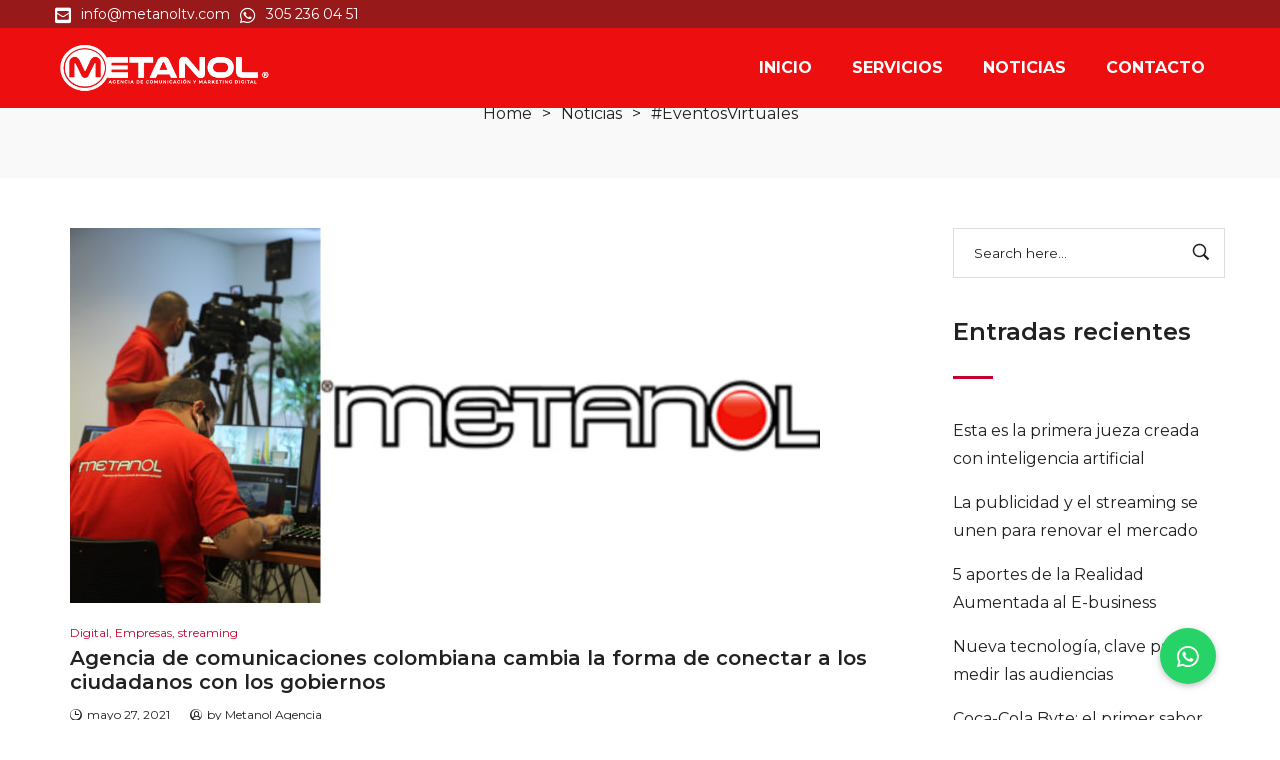

--- FILE ---
content_type: text/html; charset=UTF-8
request_url: https://metanoltv.com/tag/eventosvirtuales/
body_size: 14384
content:
<!DOCTYPE html>
<html lang="es" itemscope itemtype="http://schema.org/WebPage">
<head>
    <meta charset="UTF-8">
    <link rel="profile" href="https://gmpg.org/xfn/11">
    <meta name="apple-mobile-web-app-capable" content="yes" />
    
<!-- Ga Tracking Code https://wordpress.org/plugins/ga-tracking-code/ -->
<script async src="https://www.googletagmanager.com/gtag/js?id=G-6Z38PD6KR4"></script>
<script type="text/javascript">
  window.dataLayer = window.dataLayer || [];
  function gtag(){dataLayer.push(arguments);}
  gtag('js', new Date());
  gtag('config', 'G-6Z38PD6KR4');
</script>

<title>#EventosVirtuales &#8211; Agencia Metanol</title>
<meta name='robots' content='max-image-preview:large' />

			<!-- Facebook Pixel Code -->
			<script>
			!function(f,b,e,v,n,t,s){if(f.fbq)return;n=f.fbq=function(){n.callMethod?
			n.callMethod.apply(n,arguments):n.queue.push(arguments)};if(!f._fbq)f._fbq=n;
			n.push=n;n.loaded=!0;n.version='2.0';n.queue=[];t=b.createElement(e);t.async=!0;
			t.src=v;s=b.getElementsByTagName(e)[0];s.parentNode.insertBefore(t,s)}(window,
			document,'script','https://connect.facebook.net/en_US/fbevents.js');
			fbq('init', '677277793004949' );			fbq('track', 'PageView');

			</script>
			<noscript><img height="1" width="1" style="display:none"
			src="https://www.facebook.com/tr?id=677277793004949&ev=PageView&noscript=1"
			/></noscript>
			<!-- DO NOT MODIFY -->
			<!-- End Facebook Pixel Code -->

			<meta name="viewport" content="user-scalable=no, width=device-width, initial-scale=1.0"><meta name="apple-mobile-web-app-capable" content="yes"><link rel='dns-prefetch' href='//use.fontawesome.com' />
<link rel='dns-prefetch' href='//fonts.googleapis.com' />
<link rel="alternate" type="application/rss+xml" title="Agencia Metanol &raquo; Feed" href="https://metanoltv.com/feed/" />
<link rel="alternate" type="application/rss+xml" title="Agencia Metanol &raquo; Feed de los comentarios" href="https://metanoltv.com/comments/feed/" />
<link rel="alternate" type="application/rss+xml" title="Agencia Metanol &raquo; Etiqueta #EventosVirtuales del feed" href="https://metanoltv.com/tag/eventosvirtuales/feed/" />
<script type="text/javascript">
window._wpemojiSettings = {"baseUrl":"https:\/\/s.w.org\/images\/core\/emoji\/14.0.0\/72x72\/","ext":".png","svgUrl":"https:\/\/s.w.org\/images\/core\/emoji\/14.0.0\/svg\/","svgExt":".svg","source":{"concatemoji":"https:\/\/metanoltv.com\/wp-includes\/js\/wp-emoji-release.min.js?ver=6.1.9"}};
/*! This file is auto-generated */
!function(e,a,t){var n,r,o,i=a.createElement("canvas"),p=i.getContext&&i.getContext("2d");function s(e,t){var a=String.fromCharCode,e=(p.clearRect(0,0,i.width,i.height),p.fillText(a.apply(this,e),0,0),i.toDataURL());return p.clearRect(0,0,i.width,i.height),p.fillText(a.apply(this,t),0,0),e===i.toDataURL()}function c(e){var t=a.createElement("script");t.src=e,t.defer=t.type="text/javascript",a.getElementsByTagName("head")[0].appendChild(t)}for(o=Array("flag","emoji"),t.supports={everything:!0,everythingExceptFlag:!0},r=0;r<o.length;r++)t.supports[o[r]]=function(e){if(p&&p.fillText)switch(p.textBaseline="top",p.font="600 32px Arial",e){case"flag":return s([127987,65039,8205,9895,65039],[127987,65039,8203,9895,65039])?!1:!s([55356,56826,55356,56819],[55356,56826,8203,55356,56819])&&!s([55356,57332,56128,56423,56128,56418,56128,56421,56128,56430,56128,56423,56128,56447],[55356,57332,8203,56128,56423,8203,56128,56418,8203,56128,56421,8203,56128,56430,8203,56128,56423,8203,56128,56447]);case"emoji":return!s([129777,127995,8205,129778,127999],[129777,127995,8203,129778,127999])}return!1}(o[r]),t.supports.everything=t.supports.everything&&t.supports[o[r]],"flag"!==o[r]&&(t.supports.everythingExceptFlag=t.supports.everythingExceptFlag&&t.supports[o[r]]);t.supports.everythingExceptFlag=t.supports.everythingExceptFlag&&!t.supports.flag,t.DOMReady=!1,t.readyCallback=function(){t.DOMReady=!0},t.supports.everything||(n=function(){t.readyCallback()},a.addEventListener?(a.addEventListener("DOMContentLoaded",n,!1),e.addEventListener("load",n,!1)):(e.attachEvent("onload",n),a.attachEvent("onreadystatechange",function(){"complete"===a.readyState&&t.readyCallback()})),(e=t.source||{}).concatemoji?c(e.concatemoji):e.wpemoji&&e.twemoji&&(c(e.twemoji),c(e.wpemoji)))}(window,document,window._wpemojiSettings);
</script>
<style type="text/css">
img.wp-smiley,
img.emoji {
	display: inline !important;
	border: none !important;
	box-shadow: none !important;
	height: 1em !important;
	width: 1em !important;
	margin: 0 0.07em !important;
	vertical-align: -0.1em !important;
	background: none !important;
	padding: 0 !important;
}
</style>
	<link rel='stylesheet' id='wp-block-library-css' href='https://metanoltv.com/wp-includes/css/dist/block-library/style.min.css?ver=6.1.9' type='text/css' media='all' />
<style id='wp-block-library-theme-inline-css' type='text/css'>
.wp-block-audio figcaption{color:#555;font-size:13px;text-align:center}.is-dark-theme .wp-block-audio figcaption{color:hsla(0,0%,100%,.65)}.wp-block-audio{margin:0 0 1em}.wp-block-code{border:1px solid #ccc;border-radius:4px;font-family:Menlo,Consolas,monaco,monospace;padding:.8em 1em}.wp-block-embed figcaption{color:#555;font-size:13px;text-align:center}.is-dark-theme .wp-block-embed figcaption{color:hsla(0,0%,100%,.65)}.wp-block-embed{margin:0 0 1em}.blocks-gallery-caption{color:#555;font-size:13px;text-align:center}.is-dark-theme .blocks-gallery-caption{color:hsla(0,0%,100%,.65)}.wp-block-image figcaption{color:#555;font-size:13px;text-align:center}.is-dark-theme .wp-block-image figcaption{color:hsla(0,0%,100%,.65)}.wp-block-image{margin:0 0 1em}.wp-block-pullquote{border-top:4px solid;border-bottom:4px solid;margin-bottom:1.75em;color:currentColor}.wp-block-pullquote__citation,.wp-block-pullquote cite,.wp-block-pullquote footer{color:currentColor;text-transform:uppercase;font-size:.8125em;font-style:normal}.wp-block-quote{border-left:.25em solid;margin:0 0 1.75em;padding-left:1em}.wp-block-quote cite,.wp-block-quote footer{color:currentColor;font-size:.8125em;position:relative;font-style:normal}.wp-block-quote.has-text-align-right{border-left:none;border-right:.25em solid;padding-left:0;padding-right:1em}.wp-block-quote.has-text-align-center{border:none;padding-left:0}.wp-block-quote.is-large,.wp-block-quote.is-style-large,.wp-block-quote.is-style-plain{border:none}.wp-block-search .wp-block-search__label{font-weight:700}.wp-block-search__button{border:1px solid #ccc;padding:.375em .625em}:where(.wp-block-group.has-background){padding:1.25em 2.375em}.wp-block-separator.has-css-opacity{opacity:.4}.wp-block-separator{border:none;border-bottom:2px solid;margin-left:auto;margin-right:auto}.wp-block-separator.has-alpha-channel-opacity{opacity:1}.wp-block-separator:not(.is-style-wide):not(.is-style-dots){width:100px}.wp-block-separator.has-background:not(.is-style-dots){border-bottom:none;height:1px}.wp-block-separator.has-background:not(.is-style-wide):not(.is-style-dots){height:2px}.wp-block-table{margin:"0 0 1em 0"}.wp-block-table thead{border-bottom:3px solid}.wp-block-table tfoot{border-top:3px solid}.wp-block-table td,.wp-block-table th{word-break:normal}.wp-block-table figcaption{color:#555;font-size:13px;text-align:center}.is-dark-theme .wp-block-table figcaption{color:hsla(0,0%,100%,.65)}.wp-block-video figcaption{color:#555;font-size:13px;text-align:center}.is-dark-theme .wp-block-video figcaption{color:hsla(0,0%,100%,.65)}.wp-block-video{margin:0 0 1em}.wp-block-template-part.has-background{padding:1.25em 2.375em;margin-top:0;margin-bottom:0}
</style>
<link rel='stylesheet' id='classic-theme-styles-css' href='https://metanoltv.com/wp-includes/css/classic-themes.min.css?ver=1' type='text/css' media='all' />
<style id='global-styles-inline-css' type='text/css'>
body{--wp--preset--color--black: #000000;--wp--preset--color--cyan-bluish-gray: #abb8c3;--wp--preset--color--white: #ffffff;--wp--preset--color--pale-pink: #f78da7;--wp--preset--color--vivid-red: #cf2e2e;--wp--preset--color--luminous-vivid-orange: #ff6900;--wp--preset--color--luminous-vivid-amber: #fcb900;--wp--preset--color--light-green-cyan: #7bdcb5;--wp--preset--color--vivid-green-cyan: #00d084;--wp--preset--color--pale-cyan-blue: #8ed1fc;--wp--preset--color--vivid-cyan-blue: #0693e3;--wp--preset--color--vivid-purple: #9b51e0;--wp--preset--color--zephys-theme-primary: #4241FF;--wp--preset--color--zephys-theme-secondary: #212121;--wp--preset--color--strong-magenta: #a156b4;--wp--preset--color--light-grayish-magenta: #d0a5db;--wp--preset--color--very-light-gray: #eee;--wp--preset--color--very-dark-gray: #444;--wp--preset--gradient--vivid-cyan-blue-to-vivid-purple: linear-gradient(135deg,rgba(6,147,227,1) 0%,rgb(155,81,224) 100%);--wp--preset--gradient--light-green-cyan-to-vivid-green-cyan: linear-gradient(135deg,rgb(122,220,180) 0%,rgb(0,208,130) 100%);--wp--preset--gradient--luminous-vivid-amber-to-luminous-vivid-orange: linear-gradient(135deg,rgba(252,185,0,1) 0%,rgba(255,105,0,1) 100%);--wp--preset--gradient--luminous-vivid-orange-to-vivid-red: linear-gradient(135deg,rgba(255,105,0,1) 0%,rgb(207,46,46) 100%);--wp--preset--gradient--very-light-gray-to-cyan-bluish-gray: linear-gradient(135deg,rgb(238,238,238) 0%,rgb(169,184,195) 100%);--wp--preset--gradient--cool-to-warm-spectrum: linear-gradient(135deg,rgb(74,234,220) 0%,rgb(151,120,209) 20%,rgb(207,42,186) 40%,rgb(238,44,130) 60%,rgb(251,105,98) 80%,rgb(254,248,76) 100%);--wp--preset--gradient--blush-light-purple: linear-gradient(135deg,rgb(255,206,236) 0%,rgb(152,150,240) 100%);--wp--preset--gradient--blush-bordeaux: linear-gradient(135deg,rgb(254,205,165) 0%,rgb(254,45,45) 50%,rgb(107,0,62) 100%);--wp--preset--gradient--luminous-dusk: linear-gradient(135deg,rgb(255,203,112) 0%,rgb(199,81,192) 50%,rgb(65,88,208) 100%);--wp--preset--gradient--pale-ocean: linear-gradient(135deg,rgb(255,245,203) 0%,rgb(182,227,212) 50%,rgb(51,167,181) 100%);--wp--preset--gradient--electric-grass: linear-gradient(135deg,rgb(202,248,128) 0%,rgb(113,206,126) 100%);--wp--preset--gradient--midnight: linear-gradient(135deg,rgb(2,3,129) 0%,rgb(40,116,252) 100%);--wp--preset--duotone--dark-grayscale: url('#wp-duotone-dark-grayscale');--wp--preset--duotone--grayscale: url('#wp-duotone-grayscale');--wp--preset--duotone--purple-yellow: url('#wp-duotone-purple-yellow');--wp--preset--duotone--blue-red: url('#wp-duotone-blue-red');--wp--preset--duotone--midnight: url('#wp-duotone-midnight');--wp--preset--duotone--magenta-yellow: url('#wp-duotone-magenta-yellow');--wp--preset--duotone--purple-green: url('#wp-duotone-purple-green');--wp--preset--duotone--blue-orange: url('#wp-duotone-blue-orange');--wp--preset--font-size--small: 13px;--wp--preset--font-size--medium: 20px;--wp--preset--font-size--large: 36px;--wp--preset--font-size--x-large: 42px;--wp--preset--spacing--20: 0.44rem;--wp--preset--spacing--30: 0.67rem;--wp--preset--spacing--40: 1rem;--wp--preset--spacing--50: 1.5rem;--wp--preset--spacing--60: 2.25rem;--wp--preset--spacing--70: 3.38rem;--wp--preset--spacing--80: 5.06rem;}:where(.is-layout-flex){gap: 0.5em;}body .is-layout-flow > .alignleft{float: left;margin-inline-start: 0;margin-inline-end: 2em;}body .is-layout-flow > .alignright{float: right;margin-inline-start: 2em;margin-inline-end: 0;}body .is-layout-flow > .aligncenter{margin-left: auto !important;margin-right: auto !important;}body .is-layout-constrained > .alignleft{float: left;margin-inline-start: 0;margin-inline-end: 2em;}body .is-layout-constrained > .alignright{float: right;margin-inline-start: 2em;margin-inline-end: 0;}body .is-layout-constrained > .aligncenter{margin-left: auto !important;margin-right: auto !important;}body .is-layout-constrained > :where(:not(.alignleft):not(.alignright):not(.alignfull)){max-width: var(--wp--style--global--content-size);margin-left: auto !important;margin-right: auto !important;}body .is-layout-constrained > .alignwide{max-width: var(--wp--style--global--wide-size);}body .is-layout-flex{display: flex;}body .is-layout-flex{flex-wrap: wrap;align-items: center;}body .is-layout-flex > *{margin: 0;}:where(.wp-block-columns.is-layout-flex){gap: 2em;}.has-black-color{color: var(--wp--preset--color--black) !important;}.has-cyan-bluish-gray-color{color: var(--wp--preset--color--cyan-bluish-gray) !important;}.has-white-color{color: var(--wp--preset--color--white) !important;}.has-pale-pink-color{color: var(--wp--preset--color--pale-pink) !important;}.has-vivid-red-color{color: var(--wp--preset--color--vivid-red) !important;}.has-luminous-vivid-orange-color{color: var(--wp--preset--color--luminous-vivid-orange) !important;}.has-luminous-vivid-amber-color{color: var(--wp--preset--color--luminous-vivid-amber) !important;}.has-light-green-cyan-color{color: var(--wp--preset--color--light-green-cyan) !important;}.has-vivid-green-cyan-color{color: var(--wp--preset--color--vivid-green-cyan) !important;}.has-pale-cyan-blue-color{color: var(--wp--preset--color--pale-cyan-blue) !important;}.has-vivid-cyan-blue-color{color: var(--wp--preset--color--vivid-cyan-blue) !important;}.has-vivid-purple-color{color: var(--wp--preset--color--vivid-purple) !important;}.has-black-background-color{background-color: var(--wp--preset--color--black) !important;}.has-cyan-bluish-gray-background-color{background-color: var(--wp--preset--color--cyan-bluish-gray) !important;}.has-white-background-color{background-color: var(--wp--preset--color--white) !important;}.has-pale-pink-background-color{background-color: var(--wp--preset--color--pale-pink) !important;}.has-vivid-red-background-color{background-color: var(--wp--preset--color--vivid-red) !important;}.has-luminous-vivid-orange-background-color{background-color: var(--wp--preset--color--luminous-vivid-orange) !important;}.has-luminous-vivid-amber-background-color{background-color: var(--wp--preset--color--luminous-vivid-amber) !important;}.has-light-green-cyan-background-color{background-color: var(--wp--preset--color--light-green-cyan) !important;}.has-vivid-green-cyan-background-color{background-color: var(--wp--preset--color--vivid-green-cyan) !important;}.has-pale-cyan-blue-background-color{background-color: var(--wp--preset--color--pale-cyan-blue) !important;}.has-vivid-cyan-blue-background-color{background-color: var(--wp--preset--color--vivid-cyan-blue) !important;}.has-vivid-purple-background-color{background-color: var(--wp--preset--color--vivid-purple) !important;}.has-black-border-color{border-color: var(--wp--preset--color--black) !important;}.has-cyan-bluish-gray-border-color{border-color: var(--wp--preset--color--cyan-bluish-gray) !important;}.has-white-border-color{border-color: var(--wp--preset--color--white) !important;}.has-pale-pink-border-color{border-color: var(--wp--preset--color--pale-pink) !important;}.has-vivid-red-border-color{border-color: var(--wp--preset--color--vivid-red) !important;}.has-luminous-vivid-orange-border-color{border-color: var(--wp--preset--color--luminous-vivid-orange) !important;}.has-luminous-vivid-amber-border-color{border-color: var(--wp--preset--color--luminous-vivid-amber) !important;}.has-light-green-cyan-border-color{border-color: var(--wp--preset--color--light-green-cyan) !important;}.has-vivid-green-cyan-border-color{border-color: var(--wp--preset--color--vivid-green-cyan) !important;}.has-pale-cyan-blue-border-color{border-color: var(--wp--preset--color--pale-cyan-blue) !important;}.has-vivid-cyan-blue-border-color{border-color: var(--wp--preset--color--vivid-cyan-blue) !important;}.has-vivid-purple-border-color{border-color: var(--wp--preset--color--vivid-purple) !important;}.has-vivid-cyan-blue-to-vivid-purple-gradient-background{background: var(--wp--preset--gradient--vivid-cyan-blue-to-vivid-purple) !important;}.has-light-green-cyan-to-vivid-green-cyan-gradient-background{background: var(--wp--preset--gradient--light-green-cyan-to-vivid-green-cyan) !important;}.has-luminous-vivid-amber-to-luminous-vivid-orange-gradient-background{background: var(--wp--preset--gradient--luminous-vivid-amber-to-luminous-vivid-orange) !important;}.has-luminous-vivid-orange-to-vivid-red-gradient-background{background: var(--wp--preset--gradient--luminous-vivid-orange-to-vivid-red) !important;}.has-very-light-gray-to-cyan-bluish-gray-gradient-background{background: var(--wp--preset--gradient--very-light-gray-to-cyan-bluish-gray) !important;}.has-cool-to-warm-spectrum-gradient-background{background: var(--wp--preset--gradient--cool-to-warm-spectrum) !important;}.has-blush-light-purple-gradient-background{background: var(--wp--preset--gradient--blush-light-purple) !important;}.has-blush-bordeaux-gradient-background{background: var(--wp--preset--gradient--blush-bordeaux) !important;}.has-luminous-dusk-gradient-background{background: var(--wp--preset--gradient--luminous-dusk) !important;}.has-pale-ocean-gradient-background{background: var(--wp--preset--gradient--pale-ocean) !important;}.has-electric-grass-gradient-background{background: var(--wp--preset--gradient--electric-grass) !important;}.has-midnight-gradient-background{background: var(--wp--preset--gradient--midnight) !important;}.has-small-font-size{font-size: var(--wp--preset--font-size--small) !important;}.has-medium-font-size{font-size: var(--wp--preset--font-size--medium) !important;}.has-large-font-size{font-size: var(--wp--preset--font-size--large) !important;}.has-x-large-font-size{font-size: var(--wp--preset--font-size--x-large) !important;}
.wp-block-navigation a:where(:not(.wp-element-button)){color: inherit;}
:where(.wp-block-columns.is-layout-flex){gap: 2em;}
.wp-block-pullquote{font-size: 1.5em;line-height: 1.6;}
</style>
<link rel='stylesheet' id='buttonizer_frontend_style-css' href='https://metanoltv.com/wp-content/plugins/buttonizer-multifunctional-button/assets/frontend.css?v=eb6775d1512159161e78f11c8b83a3a1&#038;ver=6.1.9' type='text/css' media='all' />
<link rel='stylesheet' id='buttonizer-icon-library-css' href='https://use.fontawesome.com/releases/v5.14.0/css/all.css?ver=6.1.9' type='text/css' media='all' />
<link rel='stylesheet' id='contact-form-7-css' href='https://metanoltv.com/wp-content/plugins/contact-form-7/includes/css/styles.css?ver=5.1.9' type='text/css' media='all' />
<link rel='stylesheet' id='lastudio-dlicon-css' href='https://metanoltv.com/wp-content/plugins/lastudio-elements/assets/css/lib/dlicon/dlicon.css?ver=1.0.2.5' type='text/css' media='all' />
<style id='lastudio-dlicon-inline-css' type='text/css'>
@font-face {
                    font-family: 'dliconoutline';
                    src: url('https://metanoltv.com/wp-content/plugins/lastudio-elements/assets/css/lib/dlicon/dlicon.woff2') format('woff2'),
                         url('https://metanoltv.com/wp-content/plugins/lastudio-elements/assets/css/lib/dlicon/dlicon.woff') format('woff'),
                         url('https://metanoltv.com/wp-content/plugins/lastudio-elements/assets/css/lib/dlicon/dlicon.ttf') format('truetype');
                    font-weight: 400;
                    font-style: normal
                }
</style>
<link rel='stylesheet' id='zephys-font-lastudioicon-css' href='https://metanoltv.com/wp-content/themes/zephys/assets/css/lastudioicon.min.css?ver=1.0.0' type='text/css' media='all' />
<link rel='stylesheet' id='zephys-extra-elementor-css' href='https://metanoltv.com/wp-content/themes/zephys/assets/css/lastudio-elements.min.css?ver=1.0.0' type='text/css' media='all' />
<link rel='stylesheet' id='zephys-theme-css' href='https://metanoltv.com/wp-content/themes/zephys/style.min.css?ver=1.0.0' type='text/css' media='all' />
<style id='zephys-theme-inline-css' type='text/css'>
.lds-ripple{display:inline-block;position:relative;width:64px;height:64px}.lds-ripple div{position:absolute;border:4px solid #fff;opacity:1;border-radius:50%;animation:lds-ripple 1s cubic-bezier(0,0.2,0.8,1) infinite}.lds-ripple div:nth-child(2){animation-delay:-0.5s}@keyframes lds-ripple{0%{top:28px;left:28px;width:0;height:0;opacity:1}100%{top:-1px;left:-1px;width:58px;height:58px;opacity:0}}.site-loading .la-image-loading{opacity:1;visibility:visible}.la-image-loading.spinner-custom .content{width:100px;margin-top:-50px;height:100px;margin-left:-50px;text-align:center}.la-image-loading.spinner-custom .content img{width:auto;margin:0 auto}.site-loading #outer-wrap.site{opacity:0;transition:all .3s ease-in-out}#outer-wrap.site{opacity:1}.la-image-loading{opacity:0;position:fixed;z-index:999999;left:0;top:0;right:0;bottom:0;background:#fff;overflow:hidden;transition:all .3s ease-in-out;-webkit-transition:all .3s ease-in-out;visibility:hidden}.la-image-loading .content{position:absolute;width:50px;height:50px;top:50%;left:50%;margin-left:-25px;margin-top:-25px}.la-loader.spinner1{width:40px;height:40px;margin:5px;display:block;box-shadow:0 0 20px 0 rgba(0,0,0,0.15);-webkit-box-shadow:0 0 20px 0 rgba(0,0,0,0.15);-webkit-animation:la-rotateplane 1.2s infinite ease-in-out;animation:la-rotateplane 1.2s infinite ease-in-out;border-radius:3px;-moz-border-radius:3px;-webkit-border-radius:3px}.la-loader.spinner2{width:40px;height:40px;margin:5px;box-shadow:0 0 20px 0 rgba(0,0,0,0.15);-webkit-box-shadow:0 0 20px 0 rgba(0,0,0,0.15);border-radius:100%;-webkit-animation:la-scaleout 1.0s infinite ease-in-out;animation:la-scaleout 1.0s infinite ease-in-out}.la-loader.spinner3{margin:15px 0 0 -10px;width:70px;text-align:center}.la-loader.spinner3 [class*="bounce"]{width:18px;height:18px;box-shadow:0 0 20px 0 rgba(0,0,0,0.15);-webkit-box-shadow:0 0 20px 0 rgba(0,0,0,0.15);border-radius:100%;display:inline-block;-webkit-animation:la-bouncedelay 1.4s infinite ease-in-out;animation:la-bouncedelay 1.4s infinite ease-in-out;-webkit-animation-fill-mode:both;animation-fill-mode:both}.la-loader.spinner3 .bounce1{-webkit-animation-delay:-.32s;animation-delay:-.32s}.la-loader.spinner3 .bounce2{-webkit-animation-delay:-.16s;animation-delay:-.16s}.la-loader.spinner4{margin:5px;width:40px;height:40px;text-align:center;-webkit-animation:la-rotate 2.0s infinite linear;animation:la-rotate 2.0s infinite linear}.la-loader.spinner4 [class*="dot"]{width:60%;height:60%;display:inline-block;position:absolute;top:0;border-radius:100%;-webkit-animation:la-bounce 2.0s infinite ease-in-out;animation:la-bounce 2.0s infinite ease-in-out;box-shadow:0 0 20px 0 rgba(0,0,0,0.15);-webkit-box-shadow:0 0 20px 0 rgba(0,0,0,0.15)}.la-loader.spinner4 .dot2{top:auto;bottom:0;-webkit-animation-delay:-1.0s;animation-delay:-1.0s}.la-loader.spinner5{margin:5px;width:40px;height:40px}.la-loader.spinner5 div{width:33%;height:33%;float:left;-webkit-animation:la-cubeGridScaleDelay 1.3s infinite ease-in-out;animation:la-cubeGridScaleDelay 1.3s infinite ease-in-out}.la-loader.spinner5 div:nth-child(1),.la-loader.spinner5 div:nth-child(5),.la-loader.spinner5 div:nth-child(9){-webkit-animation-delay:.2s;animation-delay:.2s}.la-loader.spinner5 div:nth-child(2),.la-loader.spinner5 div:nth-child(6){-webkit-animation-delay:.3s;animation-delay:.3s}.la-loader.spinner5 div:nth-child(3){-webkit-animation-delay:.4s;animation-delay:.4s}.la-loader.spinner5 div:nth-child(4),.la-loader.spinner5 div:nth-child(8){-webkit-animation-delay:.1s;animation-delay:.1s}.la-loader.spinner5 div:nth-child(7){-webkit-animation-delay:0s;animation-delay:0s}@-webkit-keyframes la-rotateplane{0%{-webkit-transform:perspective(120px)}50%{-webkit-transform:perspective(120px) rotateY(180deg)}100%{-webkit-transform:perspective(120px) rotateY(180deg) rotateX(180deg)}}@keyframes la-rotateplane{0%{transform:perspective(120px) rotateX(0deg) rotateY(0deg)}50%{transform:perspective(120px) rotateX(-180.1deg) rotateY(0deg)}100%{transform:perspective(120px) rotateX(-180deg) rotateY(-179.9deg)}}@-webkit-keyframes la-scaleout{0%{-webkit-transform:scale(0)}100%{-webkit-transform:scale(1);opacity:0}}@keyframes la-scaleout{0%{transform:scale(0);-webkit-transform:scale(0)}100%{transform:scale(1);-webkit-transform:scale(1);opacity:0}}@-webkit-keyframes la-bouncedelay{0%,80%,100%{-webkit-transform:scale(0)}40%{-webkit-transform:scale(1)}}@keyframes la-bouncedelay{0%,80%,100%{transform:scale(0)}40%{transform:scale(1)}}@-webkit-keyframes la-rotate{100%{-webkit-transform:rotate(360deg)}}@keyframes la-rotate{100%{transform:rotate(360deg);-webkit-transform:rotate(360deg)}}@-webkit-keyframes la-bounce{0%,100%{-webkit-transform:scale(0)}50%{-webkit-transform:scale(1)}}@keyframes la-bounce{0%,100%{transform:scale(0)}50%{transform:scale(1)}}@-webkit-keyframes la-cubeGridScaleDelay{0%{-webkit-transform:scale3d(1,1,1)}35%{-webkit-transform:scale3d(0,0,1)}70%{-webkit-transform:scale3d(1,1,1)}100%{-webkit-transform:scale3d(1,1,1)}}@keyframes la-cubeGridScaleDelay{0%{transform:scale3d(1,1,1)}35%{transform:scale3d(0,0,1)}70%{transform:scale3d(1,1,1)}100%{transform:scale3d(1,1,1)}}.la-loader.spinner1,.la-loader.spinner2,.la-loader.spinner3 [class*="bounce"],.la-loader.spinner4 [class*="dot"],.la-loader.spinner5 div{background-color:#c7022f}.section-page-header .page-title{font-family:"Montserrat";font-weight:700}.section-page-header{background-color:#F9F9F9}.section-page-header{color:#212121}.section-page-header a{color:#212121}.section-page-header a:hover{color:#c7022f}.lastudio-posts.blog__entries .entry-excerpt{font-family:"Alegreya";font-weight:normal}.section-page-header .page-header-inner{padding-top:40px;padding-bottom:30px}.section-page-header .page-title{font-size:24px}body{font-size:16px}@media (min-width:600px){.section-page-header .page-header-inner{padding-top:40px;padding-bottom:40px}.section-page-header .page-title{font-size:24px}}@media (min-width:800px){.section-page-header .page-header-inner{padding-top:50px;padding-bottom:50px}.section-page-header .page-title{font-size:34px}}@media (min-width:1600px){.lastudio-posts.blog__entries{}.lastudio-posts.blog__entries .loop__item{padding-bottom:40px}.lastudio-posts.blog__entries .entry-excerpt{font-size:16px;line-height:30px}}.la-isotope-loading span{box-shadow:2px 2px 1px #c7022f}a:hover,a.light:hover{color:#c7022f}blockquote{border-color:#c7022f}input[type="button"]:hover,input[type="reset"]:hover,input[type="submit"]:hover,button[type="submit"]:hover,input[type="button"]:focus,input[type="reset"]:focus,input[type="submit"]:focus,button[type="submit"]:focus,.button:hover{background-color:#c7022f}.lahb-wrap .lahb-nav-wrap .menu li.current ul li a:hover,.lahb-wrap .lahb-nav-wrap .menu ul.sub-menu li.current >a,.lahb-wrap .lahb-nav-wrap .menu ul li.menu-item:hover >a{color:#c7022f}.lahb-nav-wrap .menu >li.current >a{color:#c7022f}.lahb-modal-login #user-logged .author-avatar img{border-color:#c7022f}.single-post-article >.post-terms{color:#c7022f}.single-post-article >.entry-footer .tags-list a:hover{border-color:#c7022f;background-color:#c7022f}.single-post-article >.entry-footer .tags-list a:hover{border-color:#c7022f;background-color:#c7022f}.section-related-posts.related-posts-design-2 .entry-title a:hover{color:#c7022f}.widget-title:after{border-bottom-color:#c7022f}.la_product_tag_cloud .active a,.la_product_tag_cloud a:hover,.widget_tag_cloud .active a,.widget_tag_cloud a:hover{border-color:#c7022f;background-color:#c7022f}.la_product_tag_cloud .active a,.la_product_tag_cloud a:hover,.widget_tag_cloud .active a,.widget_tag_cloud a:hover{border-color:#c7022f;background-color:#c7022f}.widget_layered_nav ul li.chosen a:after,.widget_layered_nav ul li.active a:after{background:#c7022f}.search-form .search-button:hover{color:#c7022f}.lastudio-posts .lastudio-more-wrap .lastudio-more:hover{background-color:#c7022f;border-color:#c7022f}.lastudio-posts .lastudio-more-wrap .lastudio-more:hover{background-color:#c7022f;border-color:#c7022f}.lastudio-posts .lastudio-more-wrap .lastudio-more:hover{background-color:#c7022f;border-color:#c7022f}.lastudio-posts.preset-grid-2 .lastudio-more-wrap .lastudio-more:hover{background-color:#c7022f}.lastudio-posts.preset-grid-4 .post-terms{color:#c7022f}.lastudio-posts.preset-grid-5 .loop__item.has-post-thumbnail .lastudio-posts__inner-content:after{background-color:#c7022f}.lastudio-posts.preset-grid-6 .loop__item .lastudio-posts__inner-box:after{background-image:linear-gradient(180deg,rgba(19,19,19,0.66) 0,#c7022f 100%)}.lastudio-posts.preset-grid-7 .post-terms{color:#c7022f}.lastudio-posts--list .post-terms{color:#c7022f}.lastudio-posts .post-thumbnail.single_post_quote_wrap .blog_item--thumbnail{background:#c7022f}.lastudio-slick-dots li.slick-active span,.lastudio-slick-dots li:hover span{background-color:#c7022f}.lastudio-team-member__item .lastudio-images-layout__link:after{background-color:#c7022f}.lastudio-team-member__socials .item--social a:hover{background-color:#c7022f}.preset-type-3.lastudio-team-member .lastudio-team-member__position{background-color:#c7022f}.preset-type-7.lastudio-team-member .item--social a:hover{color:#c7022f}.preset-type-8.lastudio-team-member .item--social a:hover{color:#c7022f}.playout-grid.preset-type-4 .lastudio-portfolio__button:hover{background-color:#c7022f}.playout-grid.preset-type-6 .lastudio-portfolio__item:hover .lastudio-portfolio__button{color:#c7022f}.playout-grid.preset-type-7 .lastudio-portfolio__item:hover .lastudio-portfolio__button{color:#c7022f}.has-default-404 .default-404-content h1{color:#c7022f}blockquote.wp-block-quote.quote-style-one{background-color:#c7022f}.listing__content-price{color:#c7022f}.job_listings .job_filters .lastudio-search-submit .search-submit{background-color:#c7022f}.woocommerce-message .button:hover,.woocommerce-error .button:hover,.woocommerce-info .button:hover{color:#c7022f}.open-advanced-shop-filter .wc-toolbar-container .btn-advanced-shop-filter{color:#c7022f}.la-compare-table .add_to_cart_wrap a:hover{background-color:#c7022f}.products-list .product_item .product_item--thumbnail .quickview:hover{background-color:#c7022f}.products-list .product_item .product_item--info .la-addcart:hover{background-color:#c7022f}.products-list .product_item .product_item--info .add_compare.added,.products-list .product_item .product_item--info .add_compare:hover,.products-list .product_item .product_item--info .add_wishlist.added,.products-list .product_item .product_item--info .add_wishlist:hover{color:#c7022f}.products-grid .button.added{background-color:#c7022f}.products-grid .button:hover{background-color:#c7022f}.entry-summary p.stock.in-stock{color:#c7022f}.entry-summary .add_compare.added,.entry-summary .add_wishlist.added{color:#c7022f}.woocommerce-MyAccount-navigation li:hover a,.woocommerce-MyAccount-navigation li.is-active a{background-color:#c7022f}.registration-form .button{background-color:#c7022f}p.lost_password{color:#c7022f}@media (min-width:992px){.woocommerce-cart .woocommerce td.actions .button:hover{color:#c7022f}}
</style>
<link rel='stylesheet' id='zephys-child-style-css' href='https://metanoltv.com/wp-content/themes/zephys-child/style.css?ver=1.0.0' type='text/css' media='all' />
<link rel='stylesheet' id='lasf-google-web-fonts-zephys_options-css' href='//fonts.googleapis.com/css?family=Alegreya:n%7CMontserrat:700,n,600' type='text/css' media='all' />
<script src='https://metanoltv.com/wp-includes/js/jquery/jquery.min.js?ver=3.6.1' id='jquery-core-js'></script>
<script src='https://metanoltv.com/wp-includes/js/jquery/jquery-migrate.min.js?ver=3.3.2' id='jquery-migrate-js'></script>
<link rel="https://api.w.org/" href="https://metanoltv.com/wp-json/" /><link rel="alternate" type="application/json" href="https://metanoltv.com/wp-json/wp/v2/tags/42" /><link rel="EditURI" type="application/rsd+xml" title="RSD" href="https://metanoltv.com/xmlrpc.php?rsd" />
<link rel="wlwmanifest" type="application/wlwmanifest+xml" href="https://metanoltv.com/wp-includes/wlwmanifest.xml" />
<meta name="generator" content="WordPress 6.1.9" />
<link rel="icon" href="https://metanoltv.com/wp-content/uploads/2021/12/Metanol-Favicon-02-150x150.png" sizes="32x32" />
<link rel="icon" href="https://metanoltv.com/wp-content/uploads/2021/12/Metanol-Favicon-02.png" sizes="192x192" />
<link rel="apple-touch-icon" href="https://metanoltv.com/wp-content/uploads/2021/12/Metanol-Favicon-02.png" />
<meta name="msapplication-TileImage" content="https://metanoltv.com/wp-content/uploads/2021/12/Metanol-Favicon-02.png" />
<style id="lahb-frontend-styles-inline-css"></style></head>

<body class="archive tag tag-eventosvirtuales tag-42 wp-embed-responsive ltr zephys-body lastudio-zephys body-col-2cr page-title-v1 header-v-1 enable-header-transparency enable-header-sticky elementor-default">


<div id="outer-wrap" class="site">

    
    <div id="wrap">
        <header id="lastudio-header-builder" class="lahb-wrap" itemscope="itemscope" itemtype="http://schema.org/WPHeader">
    <script>var LaStudioHeaderBuilderHTMLDivCSS = unescape(".lahb-wrap%20.lahb-desktop-view%20.lahb-topbar-area%7Bbackground-color%3A%2398191a%7D.lahb-wrap%20.lahb-desktop-view%20.lahb-row1-area%7Bbackground-color%3A%23ed0e0f%7D.lahb-wrap%20.lahb-desktop-view%20.lahb-row1-area%3Anot%28.lahb-vertical%29%7Bheight%3A80px%7D.lahb-wrap%20.lahb-tablets-view%20.lahb-row1-area%7Bbackground-color%3A%23ed0e0f%7D.lahb-wrap%20.lahb-tablets-view%20.lahb-row1-area%3Anot%28.lahb-vertical%29%7Bheight%3A80px%7D.lahb-wrap%20.lahb-mobiles-view%20.lahb-row1-area%7Bbackground-color%3A%23ed0e0f%7D.lahb-wrap%20.lahb-mobiles-view%20.lahb-row1-area%3Anot%28.lahb-vertical%29%7Bheight%3A80px%7D%23lastudio-header-builder%20.icon_content_1589245964665%20span%7Bcolor%3A%23ffffff%3Bfont-size%3A14px%3Bmargin-right%3A10px%7D%23lastudio-header-builder%20.icon_content_1589245964665%20i%7Bcolor%3A%23ffffff%7D%23lastudio-header-builder%20.icon_content_1589245964665%3Ahover%20i%7Bcolor%3A%23c7022f%7D%23lastudio-header-builder%20.icon_content_1589383014538%20span%7Bcolor%3A%23ffffff%3Bfont-size%3A14px%7D%23lastudio-header-builder%20.icon_content_1589383014538%20i%7Bcolor%3A%23ffffff%7D%23lastudio-header-builder%20.icon_content_1589383014538%3Ahover%20i%7Bcolor%3A%23c7022f%7D.lahb-wrap%20.nav__wrap_5eb33abf2b192menu%20%3Eul%20%3Eli%20%3Ea%2C.lahb-responsive-menu-5eb33abf2b192menu%20.responav%20li.menu-item%20%3Ea%3Anot%28.button%29%7Bcolor%3A%23ffffff%3Bfont-weight%3A900%3Btext-transform%3Auppercase%7D.lahb-wrap%20.nav__wrap_5eb33abf2b192menu%20%3Eul%20%3Eli%3Ahover%20%3Ea%2C.lahb-responsive-menu-5eb33abf2b192menu%20.responav%20li.menu-item%3Ahover%20%3Ea%3Anot%28.button%29%7Bcolor%3A%230a0a0a%7D.lahb-wrap%20.nav__wrap_5eb33abf2b192menu%20.menu%20%3Eli.current%20%3Ea%2C.lahb-wrap%20.nav__wrap_5eb33abf2b192menu%20.menu%20%3Eli.menu-item%20%3Ea.active%2C.lahb-wrap%20.nav__wrap_5eb33abf2b192menu%20.menu%20ul.sub-menu%20li.current%20%3Ea%2C.lahb-responsive-menu-5eb33abf2b192menu%20.responav%20li.current-menu-item%20%3Ea%3Anot%28.button%29%7Bcolor%3A%23000000%7D");var LaStudioHeaderBuilderHTMLDiv = document.getElementById("lahb-frontend-styles-inline-css");if(LaStudioHeaderBuilderHTMLDiv) { LaStudioHeaderBuilderHTMLDiv.innerHTML = LaStudioHeaderBuilderHTMLDivCSS; } else{ var LaStudioHeaderBuilderHTMLDiv = document.createElement("div"); LaStudioHeaderBuilderHTMLDiv.innerHTML = "<style>" + LaStudioHeaderBuilderHTMLDivCSS + "</style>"; document.getElementsByTagName("head")[0].appendChild(LaStudioHeaderBuilderHTMLDiv.childNodes[0]);}</script><div class="lahbhouter"><div class="lahbhinner"><div class="main-slide-toggle"></div><div class="lahb-screen-view lahb-desktop-view"><div class="lahb-area lahb-topbar-area lahb-content-middle lahb-area__auto"><div class="container"><div class="lahb-content-wrap lahb-area__auto"><div class="lahb-col lahb-col__left"><div class="lahb-element lahb-icon-content icon_content_1589245964665"><a href="mailto:info@metanoltv.com" ><i class="fa fa-envelope-square" ></i><span>info@metanoltv.com</span></a></div><div class="lahb-element lahb-icon-content icon_content_1589383014538"><a href="tel:573052360451" ><i class="fa fa-whatsapp" ></i><span>305 236 04 51</span></a></div></div><div class="lahb-col lahb-col__center"></div><div class="lahb-col lahb-col__right"></div></div></div></div><div class="lahb-area lahb-row1-area lahb-content-middle lahb-area__auto"><div class="container"><div class="lahb-content-wrap lahb-area__auto"><div class="lahb-col lahb-col__left">
	    <div class="lahb-element lahb-logo logo_5eb33abf2b192logo" itemscope itemtype="http://schema.org/Brand">
		<a href="https://metanoltv.com/" rel="home">
				<img class="lahb-logo logo--normal" src="https://metanoltv.com/wp-content/uploads/2021/12/Metanol-Logo.png" alt="Agencia Metanol">
				<img class="lahb-logo logo--transparency" src="https://metanoltv.com/wp-content/uploads/2021/12/Metanol-Logo.png" alt="Agencia Metanol">
			</a></div></div><div class="lahb-col lahb-col__center"></div><div class="lahb-col lahb-col__right"><div class="lahb-responsive-menu-wrap lahb-responsive-menu-5eb33abf2b192menu" data-uniqid="5eb33abf2b192menu"><div class="close-responsive-nav"><div class="lahb-menu-cross-icon"></div></div><ul id="menu-menu-1" class="responav menu"><li class="menu-item menu-item-type-post_type menu-item-object-page menu-item-home menu-item-91 mm-lv-0"><a href="https://metanoltv.com/"><span class="text-wrap"><span class="menu-text">Inicio</span></span></a></li>
<li class="menu-item menu-item-type-custom menu-item-object-custom menu-item-125 mm-lv-0"><a href="#servicios"><span class="text-wrap"><span class="menu-text">Servicios</span></span></a></li>
<li class="menu-item menu-item-type-post_type menu-item-object-page current_page_parent menu-item-160 mm-lv-0"><a href="https://metanoltv.com/noticias/"><span class="text-wrap"><span class="menu-text">Noticias</span></span></a></li>
<li class="menu-item menu-item-type-custom menu-item-object-custom menu-item-126 mm-lv-0"><a href="#contacto"><span class="text-wrap"><span class="menu-text">Contacto</span></span></a></li>
</ul></div><nav class="lahb-element lahb-nav-wrap has-parent-arrow arrow-bottom nav__wrap_5eb33abf2b192menu" data-uniqid="5eb33abf2b192menu" itemscope="itemscope" itemtype="http://schema.org/SiteNavigationElement"><ul id="menu-menu" class="menu"><li class="menu-item menu-item-type-post_type menu-item-object-page menu-item-home menu-item-91 mm-lv-0"><a href="https://metanoltv.com/"><span class="text-wrap"><span class="menu-text">Inicio</span></span></a></li>
<li class="menu-item menu-item-type-custom menu-item-object-custom menu-item-125 mm-lv-0"><a href="#servicios"><span class="text-wrap"><span class="menu-text">Servicios</span></span></a></li>
<li class="menu-item menu-item-type-post_type menu-item-object-page current_page_parent menu-item-160 mm-lv-0"><a href="https://metanoltv.com/noticias/"><span class="text-wrap"><span class="menu-text">Noticias</span></span></a></li>
<li class="menu-item menu-item-type-custom menu-item-object-custom menu-item-126 mm-lv-0"><a href="#contacto"><span class="text-wrap"><span class="menu-text">Contacto</span></span></a></li>
</ul></nav></div></div></div></div></div><div class="lahb-screen-view lahb-tablets-view"><div class="lahb-area lahb-row1-area lahb-content-middle lahb-area__auto"><div class="container"><div class="lahb-content-wrap lahb-area__auto"><div class="lahb-col lahb-col__left">
	    <div class="lahb-element lahb-logo logo_5eb33abf2b192logo">
		<a href="https://metanoltv.com/" rel="home">
				<img class="lahb-logo logo--normal" src="https://metanoltv.com/wp-content/uploads/2021/12/Metanol-Logo.png" alt="Agencia Metanol">
				<img class="lahb-logo logo--transparency" src="https://metanoltv.com/wp-content/uploads/2021/12/Metanol-Logo.png" alt="Agencia Metanol">
			</a></div></div><div class="lahb-col lahb-col__center"></div><div class="lahb-col lahb-col__right"><div class="lahb-element lahb-responsive-menu-icon-wrap nav__res_hm_icon_5eb33abf2b192menu" data-uniqid="5eb33abf2b192menu"><a href="#"><i class="fa fa-bars" ></i></a></div></div></div></div></div></div><div class="lahb-screen-view lahb-mobiles-view"><div class="lahb-area lahb-row1-area lahb-content-middle lahb-area__auto"><div class="container"><div class="lahb-content-wrap lahb-area__auto"><div class="lahb-col lahb-col__left">
	    <div class="lahb-element lahb-logo logo_5eb33abf2b192logo">
		<a href="https://metanoltv.com/" rel="home">
				<img class="lahb-logo logo--normal" src="https://metanoltv.com/wp-content/uploads/2021/12/Metanol-Logo.png" alt="Agencia Metanol">
				<img class="lahb-logo logo--transparency" src="https://metanoltv.com/wp-content/uploads/2021/12/Metanol-Logo.png" alt="Agencia Metanol">
			</a></div></div><div class="lahb-col lahb-col__center"></div><div class="lahb-col lahb-col__right"><div class="lahb-element lahb-responsive-menu-icon-wrap nav__res_hm_icon_5eb33abf2b192menu" data-uniqid="5eb33abf2b192menu"><a href="#"><i class="fa fa-bars" ></i></a></div></div></div></div></div></div></div></div><div class="lahb-wrap-sticky-height"></div></header>
        
        <main id="main" class="site-main" >
                <header id="section_page_header" class="section-page-header">
        <div class="container">
            <div class="page-header-inner">
                <h1 class="page-title"  itemprop="headline">#EventosVirtuales</h1><nav aria-label="Breadcrumbs" class="site-breadcrumbs" itemprop="breadcrumb"><ul class="trail-items" itemscope itemtype="http://schema.org/BreadcrumbList"><li class="trail-item trail-begin" itemprop="itemListElement" itemscope itemtype="http://schema.org/ListItem"><a href="https://metanoltv.com" rel="home" aria-label="Home" itemprop="item"><span itemprop="name"><span class="breadcrumb-home">Home</span></span></a><span class="breadcrumb-sep">></span><meta content="1" itemprop="position" /></li><li class="trail-item" itemprop="itemListElement" itemscope itemtype="http://schema.org/ListItem"><a href="https://metanoltv.com/noticias/" itemprop="item"><span itemprop="name">Noticias</span></a><span class="breadcrumb-sep">></span><meta content="2" itemprop="position" /></li><li class="trail-item trail-end" itemprop="itemListElement" itemscope itemtype="http://schema.org/ListItem"><span itemprop="name">#EventosVirtuales</span><meta content="https://metanoltv.com/tag/eventosvirtuales/" itemprop="item" /><meta content="3" itemprop="position" /></li></ul></nav>            </div>
        </div>
    </header>
    <!-- #page_header -->

    
    <div id="content-wrap" class="container">

                <aside id="sidebar_primary" class="sidebar-container widget-area sidebar-primary">
                <div class="sidebar-inner">
            <div id="search-2" class="sidebar-box widget_search"><form method="get" class="search-form" action="https://metanoltv.com/">
	<input autocomplete="off" type="search" class="search-field" placeholder="Search here&hellip;" name="s" title="Search for:" />
	<button class="search-button" type="submit"><i class="lastudioicon-zoom-1"></i></button>
</form>
<!-- .search-form --></div>
		<div id="recent-posts-2" class="sidebar-box widget_recent_entries">
		<h4 class="widget-title"><span>Entradas recientes</span></h4>
		<ul>
											<li>
					<a href="https://metanoltv.com/esta-es-la-primera-jueza-creada-con-inteligencia-artificial/">Esta es la primera jueza creada con inteligencia artificial</a>
									</li>
											<li>
					<a href="https://metanoltv.com/la-publicidad-y-el-streaming-se-unen-para-renovar-el-mercado/">La publicidad y el streaming se unen para renovar el mercado</a>
									</li>
											<li>
					<a href="https://metanoltv.com/5-aportes-de-la-realidad-aumentada-al-e-business/">5 aportes de la Realidad Aumentada al E-business</a>
									</li>
											<li>
					<a href="https://metanoltv.com/nueva-tecnologia-clave-para-medir-las-audiencias/">Nueva tecnología, clave para medir las audiencias</a>
									</li>
											<li>
					<a href="https://metanoltv.com/coca-cola-byte-el-primer-sabor-que-nacio-en-el-metaverso/">Coca-Cola Byte: el primer sabor que nació en el metaverso</a>
									</li>
					</ul>

		</div><div id="archives-2" class="sidebar-box widget_archive"><h4 class="widget-title"><span>Archivos</span></h4>
			<ul>
					<li><a href='https://metanoltv.com/2022/07/'>julio 2022</a></li>
	<li><a href='https://metanoltv.com/2022/06/'>junio 2022</a></li>
	<li><a href='https://metanoltv.com/2022/04/'>abril 2022</a></li>
	<li><a href='https://metanoltv.com/2022/03/'>marzo 2022</a></li>
	<li><a href='https://metanoltv.com/2022/02/'>febrero 2022</a></li>
	<li><a href='https://metanoltv.com/2022/01/'>enero 2022</a></li>
	<li><a href='https://metanoltv.com/2021/12/'>diciembre 2021</a></li>
	<li><a href='https://metanoltv.com/2021/11/'>noviembre 2021</a></li>
	<li><a href='https://metanoltv.com/2021/10/'>octubre 2021</a></li>
	<li><a href='https://metanoltv.com/2021/09/'>septiembre 2021</a></li>
	<li><a href='https://metanoltv.com/2021/08/'>agosto 2021</a></li>
	<li><a href='https://metanoltv.com/2021/07/'>julio 2021</a></li>
	<li><a href='https://metanoltv.com/2021/06/'>junio 2021</a></li>
	<li><a href='https://metanoltv.com/2021/05/'>mayo 2021</a></li>
	<li><a href='https://metanoltv.com/2021/04/'>abril 2021</a></li>
	<li><a href='https://metanoltv.com/2021/03/'>marzo 2021</a></li>
	<li><a href='https://metanoltv.com/2021/02/'>febrero 2021</a></li>
	<li><a href='https://metanoltv.com/2020/12/'>diciembre 2020</a></li>
	<li><a href='https://metanoltv.com/2020/07/'>julio 2020</a></li>
	<li><a href='https://metanoltv.com/2020/05/'>mayo 2020</a></li>
			</ul>

			</div><div id="categories-2" class="sidebar-box widget_categories"><h4 class="widget-title"><span>Categorías</span></h4>
			<ul>
					<li class="cat-item cat-item-64"><a href="https://metanoltv.com/category/campeonato-parkour/">Campeonato Parkour</a>
</li>
	<li class="cat-item cat-item-23"><a href="https://metanoltv.com/category/conferencia/">Conferencia</a>
</li>
	<li class="cat-item cat-item-13"><a href="https://metanoltv.com/category/digital/">Digital</a>
</li>
	<li class="cat-item cat-item-9"><a href="https://metanoltv.com/category/e-commerce/">E-commerce</a>
</li>
	<li class="cat-item cat-item-6"><a href="https://metanoltv.com/category/empresas/">Empresas</a>
</li>
	<li class="cat-item cat-item-12"><a href="https://metanoltv.com/category/entretenimiento/">Entretenimiento</a>
</li>
	<li class="cat-item cat-item-78"><a href="https://metanoltv.com/category/inteligencia-artificial/">Inteligencia Artificial</a>
</li>
	<li class="cat-item cat-item-60"><a href="https://metanoltv.com/category/marca/">Marca</a>
</li>
	<li class="cat-item cat-item-33"><a href="https://metanoltv.com/category/marketing/">Marketing</a>
</li>
	<li class="cat-item cat-item-70"><a href="https://metanoltv.com/category/metaverso/">Metaverso</a>
</li>
	<li class="cat-item cat-item-46"><a href="https://metanoltv.com/category/empresas/reputacion-de-marca/">reputación de marca</a>
</li>
	<li class="cat-item cat-item-24"><a href="https://metanoltv.com/category/seguridad-web/">Seguridad web</a>
</li>
	<li class="cat-item cat-item-54"><a href="https://metanoltv.com/category/social-media/">Social Media</a>
</li>
	<li class="cat-item cat-item-22"><a href="https://metanoltv.com/category/streaming/">streaming</a>
</li>
	<li class="cat-item cat-item-36"><a href="https://metanoltv.com/category/tecnologia/">Tecnología</a>
</li>
	<li class="cat-item cat-item-4"><a href="https://metanoltv.com/category/tendencias/">Tendencias</a>
</li>
	<li class="cat-item cat-item-1"><a href="https://metanoltv.com/category/uncategorized/">Uncategorized</a>
</li>
			</ul>

			</div>        </div>
            </aside>
    
        <div id="primary" class="content-area">

            
            <div id="content" class="site-content">

                
                                            <div id="blog-entries" class="entries la-loop lastudio-posts blog__entries preset-grid-4 lastudio-posts--grid grid-items xmobile-block-grid-1 mobile-block-grid-1 tablet-block-grid-1 laptop-block-grid-3 block-grid-3" >

                                
                                    <article id="post-455" class="lastudio-posts__item loop__item grid-item post-455 post type-post status-publish format-standard has-post-thumbnail hentry category-digital category-empresas category-streaming tag-agenciadecomunicaciones tag-eventosvirtuales tag-somosunabuenaidea">
    <div class="lastudio-posts__inner-box">            <div class="post-thumbnail">
                <a href="https://metanoltv.com/agencia-de-comunicaciones-colombiana-cambia-la-forma-de-conectar-a-los-ciudadanos-con-los-gobiernos/">
                    <figure class="blog_item--thumbnail figure__object_fit">
                        <img itemprop="image" width="750" height="375" src="https://metanoltv.com/wp-content/uploads/2021/05/agencia-metanol-750x375-1.jpg" class="attachment-full size-full wp-post-image" alt="" decoding="async" srcset="https://metanoltv.com/wp-content/uploads/2021/05/agencia-metanol-750x375-1.jpg 750w, https://metanoltv.com/wp-content/uploads/2021/05/agencia-metanol-750x375-1-300x150.jpg 300w" sizes="(max-width: 750px) 100vw, 750px" />                    </figure>
                    <span class="pf-icon pf-icon-standard"></span>
                </a>
            </div>
            <div class="lastudio-posts__inner-content"><div class="post-terms post-meta__item"><span class="screen-reader-text">Posted in </span><span><a href="https://metanoltv.com/category/digital/" rel="category tag">Digital</a>, <a href="https://metanoltv.com/category/empresas/" rel="category tag">Empresas</a>, <a href="https://metanoltv.com/category/streaming/" rel="category tag">streaming</a></span></div><header class="entry-header"><h2 class="entry-title"><a href="https://metanoltv.com/agencia-de-comunicaciones-colombiana-cambia-la-forma-de-conectar-a-los-ciudadanos-con-los-gobiernos/" title="Agencia de comunicaciones colombiana cambia la forma de conectar a los ciudadanos con los gobiernos" rel="bookmark">Agencia de comunicaciones colombiana cambia la forma de conectar a los ciudadanos con los gobiernos</a></h2></header><div class="post-meta"><span class="post__date post-meta__item" itemprop="datePublished"><i class="lastudioicon-clock"></i><time datetime="2021-05-27T17:31:50+00:00" title="2021-05-27T17:31:50+00:00">mayo 27, 2021</time></span><span class="posted-by post-meta__item" itemprop="name"><i class="lastudioicon-circle-10"></i>by <a href="https://metanoltv.com/author/metanol/" class="posted-by__author" rel="author" itemprop="author" itemscope="itemscope" itemtype="http://schema.org/Person">Metanol Agencia</a></span></div><div class="entry-excerpt" itemprop="text">La agencia Metanol, especialista en comunicación pública y marketing digital, expone la realidad del sector y su transformación con la virtualidad Uno de los temas poco abordados en el sector del mercadeo y la publicidad es la&hellip;</div><div class="lastudio-more-wrap"><a href="https://metanoltv.com/agencia-de-comunicaciones-colombiana-cambia-la-forma-de-conectar-a-los-ciudadanos-con-los-gobiernos/" class="elementor-button lastudio-more" title="Agencia de comunicaciones colombiana cambia la forma de conectar a los ciudadanos con los gobiernos" rel="bookmark"><span class="btn__text">Leer más</span></a></div></div></div>
</article><!-- #post-## -->
                                
                            </div><!-- #blog-entries -->
                            
                
                
            </div><!-- #content -->

            
        </div><!-- #primary -->

        
    </div><!-- #content-wrap -->

    

        </main><!-- #main -->

        
                            <footer id="footer" class="site-footer la-footer-builder" itemscope="itemscope" itemtype="http://schema.org/WPFooter">
                                                <div id="footer-inner">
                            <div class="container">		<div data-elementor-type="footer" data-elementor-id="14" class="elementor elementor-14" data-elementor-settings="[]">
			<div class="elementor-inner">
				<div class="elementor-section-wrap">
							<section class="elementor-element elementor-element-cade42a elementor-section-stretched elementor-section-boxed elementor-section-height-default elementor-section-height-default elementor-section elementor-top-section" data-id="cade42a" data-element_type="section" data-settings="{&quot;stretch_section&quot;:&quot;section-stretched&quot;,&quot;background_background&quot;:&quot;classic&quot;}">
						<div class="elementor-container elementor-column-gap-default">
				<div class="elementor-row">
				<div class="elementor-element elementor-element-e3657ea elementor-column elementor-col-33 elementor-top-column" data-id="e3657ea" data-element_type="column">
			<div class="elementor-column-wrap  elementor-element-populated">
					<div class="elementor-widget-wrap">
				<div class="elementor-element elementor-element-93f655b elementor-widget elementor-widget-image" data-id="93f655b" data-element_type="widget" data-widget_type="image.default">
				<div class="elementor-widget-container">
					<div class="elementor-image">
										<img width="400" height="100" src="https://metanoltv.com/wp-content/uploads/2021/12/Metanol-Logo.png" class="attachment-large size-large" alt="" decoding="async" loading="lazy" srcset="https://metanoltv.com/wp-content/uploads/2021/12/Metanol-Logo.png 400w, https://metanoltv.com/wp-content/uploads/2021/12/Metanol-Logo-300x75.png 300w" sizes="(max-width: 400px) 100vw, 400px" />											</div>
				</div>
				</div>
				<div class="elementor-element elementor-element-96d5e76 elementor-widget elementor-widget-text-editor" data-id="96d5e76" data-element_type="widget" data-widget_type="text-editor.default">
				<div class="elementor-widget-container">
					<div class="elementor-text-editor elementor-clearfix"><p>Cll. 44 # 80 &#8211; 28 Int. 102<br />Medellín, Antioquia</p><p>PBX: (4) 411 2099<br />Cel: 305 236 04 51</p><p><a href="mailto:info@metanoltv.com">info@metanoltv.com</a><br /><a href="mailto:digital@metanoltv.com">digital@metanoltv.com</a></p></div>
				</div>
				</div>
						</div>
			</div>
		</div>
				<div class="elementor-element elementor-element-28c7420 elementor-column elementor-col-33 elementor-top-column" data-id="28c7420" data-element_type="column">
			<div class="elementor-column-wrap  elementor-element-populated">
					<div class="elementor-widget-wrap">
				<div class="elementor-element elementor-element-4e1b1bd elementor-widget elementor-widget-heading" data-id="4e1b1bd" data-element_type="widget" data-widget_type="heading.default">
				<div class="elementor-widget-container">
			<h2 class="elementor-heading-title elementor-size-default">ÚLTIMAS NOTICIAS</h2>		</div>
				</div>
				<div class="elementor-element elementor-element-23d04f8 elementor-grid-1 elementor-posts--thumbnail-none elementor-grid-tablet-2 elementor-grid-mobile-1 elementor-widget elementor-widget-posts" data-id="23d04f8" data-element_type="widget" data-settings="{&quot;classic_columns&quot;:&quot;1&quot;,&quot;classic_row_gap&quot;:{&quot;unit&quot;:&quot;px&quot;,&quot;size&quot;:0,&quot;sizes&quot;:[]},&quot;classic_columns_tablet&quot;:&quot;2&quot;,&quot;classic_columns_mobile&quot;:&quot;1&quot;}" data-widget_type="posts.classic">
				<div class="elementor-widget-container">
					<div class="elementor-posts-container elementor-posts elementor-grid elementor-posts--skin-classic">
				<article class="elementor-post elementor-grid-item post-632 post type-post status-publish format-standard has-post-thumbnail hentry category-digital category-inteligencia-artificial category-tecnologia">
				<div class="elementor-post__text">
				<h3 class="elementor-post__title">
			<a href="https://metanoltv.com/esta-es-la-primera-jueza-creada-con-inteligencia-artificial/">
				Esta es la primera jueza creada con inteligencia artificial			</a>
		</h3>
				<div class="elementor-post__meta-data">
					<span class="elementor-post-date">
			julio 27, 2022		</span>
				</div>
					<a class="elementor-post__read-more" href="https://metanoltv.com/esta-es-la-primera-jueza-creada-con-inteligencia-artificial/">
				Leer más »			</a>
				</div>
				</article>
				<article class="elementor-post elementor-grid-item post-627 post type-post status-publish format-standard has-post-thumbnail hentry category-digital category-streaming category-tecnologia category-tendencias">
				<div class="elementor-post__text">
				<h3 class="elementor-post__title">
			<a href="https://metanoltv.com/la-publicidad-y-el-streaming-se-unen-para-renovar-el-mercado/">
				La publicidad y el streaming se unen para renovar el mercado			</a>
		</h3>
				<div class="elementor-post__meta-data">
					<span class="elementor-post-date">
			julio 22, 2022		</span>
				</div>
					<a class="elementor-post__read-more" href="https://metanoltv.com/la-publicidad-y-el-streaming-se-unen-para-renovar-el-mercado/">
				Leer más »			</a>
				</div>
				</article>
				<article class="elementor-post elementor-grid-item post-621 post type-post status-publish format-standard has-post-thumbnail hentry category-digital category-e-commerce category-empresas category-marketing category-metaverso category-tecnologia category-tendencias tag-e-commerce tag-marca tag-realidad-aumentada tag-tecnologia">
				<div class="elementor-post__text">
				<h3 class="elementor-post__title">
			<a href="https://metanoltv.com/5-aportes-de-la-realidad-aumentada-al-e-business/">
				5 aportes de la Realidad Aumentada al E-business			</a>
		</h3>
				<div class="elementor-post__meta-data">
					<span class="elementor-post-date">
			julio 19, 2022		</span>
				</div>
					<a class="elementor-post__read-more" href="https://metanoltv.com/5-aportes-de-la-realidad-aumentada-al-e-business/">
				Leer más »			</a>
				</div>
				</article>
				</div>
				</div>
				</div>
						</div>
			</div>
		</div>
				<div class="elementor-element elementor-element-b34242f elementor-column elementor-col-33 elementor-top-column" data-id="b34242f" data-element_type="column">
			<div class="elementor-column-wrap  elementor-element-populated">
					<div class="elementor-widget-wrap">
				<div class="elementor-element elementor-element-b952726 elementor-widget elementor-widget-heading" data-id="b952726" data-element_type="widget" data-widget_type="heading.default">
				<div class="elementor-widget-container">
			<h2 class="elementor-heading-title elementor-size-default">SÍGUENOS</h2>		</div>
				</div>
				<div class="elementor-element elementor-element-e240f82 elementor-shape-circle elementor-widget elementor-widget-social-icons" data-id="e240f82" data-element_type="widget" data-widget_type="social-icons.default">
				<div class="elementor-widget-container">
					<div class="elementor-social-icons-wrapper">
							<a class="elementor-icon elementor-social-icon elementor-social-icon-facebook elementor-repeater-item-cf80a4c" href="https://www.facebook.com/LaAgenciaMetanol/" target="_blank">
					<span class="elementor-screen-only">Facebook</span>
					<i class="fab fa-facebook"></i>				</a>
							<a class="elementor-icon elementor-social-icon elementor-social-icon-twitter elementor-repeater-item-3578ea3" href="https://twitter.com/AgenciaMetanol" target="_blank">
					<span class="elementor-screen-only">Twitter</span>
					<i class="fab fa-twitter"></i>				</a>
							<a class="elementor-icon elementor-social-icon elementor-social-icon-instagram elementor-repeater-item-e59be5c" href="https://www.instagram.com/metanolagenciasas/" target="_blank">
					<span class="elementor-screen-only">Instagram</span>
					<i class="fab fa-instagram"></i>				</a>
							<a class="elementor-icon elementor-social-icon elementor-social-icon-youtube elementor-repeater-item-69294d2" href="https://www.youtube.com/channel/UCjka6K7SLUwmz8wIK3jaWZg?" target="_blank">
					<span class="elementor-screen-only">Youtube</span>
					<i class="fab fa-youtube"></i>				</a>
							<a class="elementor-icon elementor-social-icon elementor-social-icon- elementor-repeater-item-a31549d" href="https://www.tiktok.com/@agenciametanol" target="_blank">
					<span class="elementor-screen-only"></span>
					<svg xmlns="http://www.w3.org/2000/svg" id="Capa_1" data-name="Capa 1" viewBox="0 0 222.19 252.9"><defs><style>.cls-1{fill:#fff;}</style></defs><path class="cls-1" d="M238.83,64.73a63.71,63.71,0,0,1-38.5-12.87,63.83,63.83,0,0,1-24.22-38.5,63.55,63.55,0,0,1-1.23-11.95h-41.3V114.24l-.05,61.8a37.41,37.41,0,1,1-25.67-35.47V98.65A81.16,81.16,0,0,0,96,97.77a79.2,79.2,0,0,0-59.5,26.61,77.61,77.61,0,0,0,3.5,107,80.28,80.28,0,0,0,7.46,6.51A79.22,79.22,0,0,0,96,254.31a81.16,81.16,0,0,0,11.91-.88A78.92,78.92,0,0,0,152,231.38a77.31,77.31,0,0,0,23.19-55l-.21-92.29A104.1,104.1,0,0,0,198.12,97.6,104.54,104.54,0,0,0,239,105.83V64.72s-.11,0-.12,0Z" transform="translate(-16.76 -1.41)"></path></svg>				</a>
					</div>
				</div>
				</div>
						</div>
			</div>
		</div>
						</div>
			</div>
		</section>
				<section class="elementor-element elementor-element-791cd6e elementor-section-stretched elementor-section-boxed elementor-section-height-default elementor-section-height-default elementor-section elementor-top-section" data-id="791cd6e" data-element_type="section" data-settings="{&quot;stretch_section&quot;:&quot;section-stretched&quot;,&quot;background_background&quot;:&quot;classic&quot;}">
						<div class="elementor-container elementor-column-gap-default">
				<div class="elementor-row">
				<div class="elementor-element elementor-element-90df9d3 elementor-column elementor-col-100 elementor-top-column" data-id="90df9d3" data-element_type="column">
			<div class="elementor-column-wrap  elementor-element-populated">
					<div class="elementor-widget-wrap">
				<div class="elementor-element elementor-element-e1e2f44 elementor-widget elementor-widget-text-editor" data-id="e1e2f44" data-element_type="widget" data-widget_type="text-editor.default">
				<div class="elementor-widget-container">
					<div class="elementor-text-editor elementor-clearfix"><p>Copyright © <span id="copyright">2020</span> MetanolTv Todos los Derechos Reservados</p></div>
				</div>
				</div>
						</div>
			</div>
		</div>
						</div>
			</div>
		</section>
						</div>
			</div>
		</div>
		</div>
                        </div><!-- #footer-inner -->
                                            </footer><!-- #footer -->
                        </div><!-- #wrap -->

    
</div><!-- #outer-wrap-->

<div class="searchform-fly-overlay">
    <a href="javascript:;" class="btn-close-search"><i class="lastudioicon-e-remove"></i></a>
    <div class="searchform-fly">
        <p>Start typing and press Enter to search</p>
        <form method="get" class="search-form" action="https://metanoltv.com/">
	<input autocomplete="off" type="search" class="search-field" placeholder="Search here&hellip;" name="s" title="Search for:" />
	<button class="search-button" type="submit"><i class="lastudioicon-zoom-1"></i></button>
</form>
<!-- .search-form -->        <div class="search-results">
            <div class="loading"><div class="la-loader spinner3"><div class="dot1"></div><div class="dot2"></div><div class="bounce1"></div><div class="bounce2"></div><div class="bounce3"></div></div></div>
            <div class="results-container"></div>
            <div class="view-more-results text-center">
                <a href="#" class="button search-results-button">View more</a>
            </div>
        </div>
    </div>
</div>
<!-- .searchform-fly-overlay -->
<div class="la-overlay-global"></div>

<link rel='stylesheet' id='elementor-frontend-css' href='https://metanoltv.com/wp-content/plugins/elementor/assets/css/frontend.min.css?ver=2.9.8' type='text/css' media='all' />
<link rel='stylesheet' id='elementor-post-14-css' href='https://metanoltv.com/wp-content/uploads/elementor/css/post-14.css?ver=1668023069' type='text/css' media='all' />
<link rel='stylesheet' id='elementor-icons-css' href='https://metanoltv.com/wp-content/plugins/elementor/assets/lib/eicons/css/elementor-icons.min.css?ver=5.6.2' type='text/css' media='all' />
<link rel='stylesheet' id='elementor-animations-css' href='https://metanoltv.com/wp-content/plugins/elementor/assets/lib/animations/animations.min.css?ver=2.9.8' type='text/css' media='all' />
<link rel='stylesheet' id='elementor-pro-css' href='https://metanoltv.com/wp-content/plugins/elementor-pro/assets/css/frontend.min.css?ver=2.6.2' type='text/css' media='all' />
<link rel='stylesheet' id='font-awesome-5-all-css' href='https://metanoltv.com/wp-content/plugins/elementor/assets/lib/font-awesome/css/all.min.css?ver=2.9.8' type='text/css' media='all' />
<link rel='stylesheet' id='font-awesome-4-shim-css' href='https://metanoltv.com/wp-content/plugins/elementor/assets/lib/font-awesome/css/v4-shims.min.css?ver=2.9.8' type='text/css' media='all' />
<link rel='stylesheet' id='elementor-global-css' href='https://metanoltv.com/wp-content/uploads/elementor/css/global.css?ver=1668023068' type='text/css' media='all' />
<link rel='stylesheet' id='google-fonts-1-css' href='https://fonts.googleapis.com/css?family=Roboto%3A100%2C100italic%2C200%2C200italic%2C300%2C300italic%2C400%2C400italic%2C500%2C500italic%2C600%2C600italic%2C700%2C700italic%2C800%2C800italic%2C900%2C900italic%7CRoboto+Slab%3A100%2C100italic%2C200%2C200italic%2C300%2C300italic%2C400%2C400italic%2C500%2C500italic%2C600%2C600italic%2C700%2C700italic%2C800%2C800italic%2C900%2C900italic&#038;ver=6.1.9' type='text/css' media='all' />
<link rel='stylesheet' id='elementor-icons-shared-0-css' href='https://metanoltv.com/wp-content/plugins/elementor/assets/lib/font-awesome/css/fontawesome.min.css?ver=5.12.0' type='text/css' media='all' />
<link rel='stylesheet' id='elementor-icons-fa-brands-css' href='https://metanoltv.com/wp-content/plugins/elementor/assets/lib/font-awesome/css/brands.min.css?ver=5.12.0' type='text/css' media='all' />
<script type='text/javascript' id='buttonizer_frontend_javascript-js-extra'>
/* <![CDATA[ */
var buttonizer_ajax = {"ajaxurl":"https:\/\/metanoltv.com\/wp-admin\/admin-ajax.php","version":"2.2.5","buttonizer_path":"https:\/\/metanoltv.com\/wp-content\/plugins\/buttonizer-multifunctional-button","buttonizer_assets":"https:\/\/metanoltv.com\/wp-content\/plugins\/buttonizer-multifunctional-button\/assets\/","base_url":"https:\/\/metanoltv.com","current":[],"in_preview":"","is_admin":"","cache":"07fb5d6c9277c0f38b9031845a305a2b","enable_ga_clicks":"1"};
/* ]]> */
</script>
<script src='https://metanoltv.com/wp-content/plugins/buttonizer-multifunctional-button/assets/frontend.min.js?v=eb6775d1512159161e78f11c8b83a3a1&#038;ver=6.1.9' id='buttonizer_frontend_javascript-js'></script>
<script type='text/javascript' id='contact-form-7-js-extra'>
/* <![CDATA[ */
var wpcf7 = {"apiSettings":{"root":"https:\/\/metanoltv.com\/wp-json\/contact-form-7\/v1","namespace":"contact-form-7\/v1"}};
/* ]]> */
</script>
<script src='https://metanoltv.com/wp-content/plugins/contact-form-7/includes/js/scripts.js?ver=5.1.9' id='contact-form-7-js' defer ></script> 
<script src='https://metanoltv.com/wp-content/themes/zephys/assets/js/lib/modernizr-custom.min.js?ver=1.0.0' id='zephys-modernizr-custom-js'></script>
<script src='https://metanoltv.com/wp-content/themes/zephys/assets/js/lib/plugins.min.js?ver=1.0.0' id='zephys-plugins-js'></script>
<script type='text/javascript' id='zephys-theme-js-extra'>
/* <![CDATA[ */
var la_theme_config = {"security":{"favorite_posts":"478309460f","wishlist_nonce":"d127aae7ee","compare_nonce":"d09b6c0029"},"product_single_design":"1","product_gallery_column":"{\"xlg\":3,\"lg\":3,\"md\":3,\"sm\":5,\"xs\":4,\"mb\":3}","single_ajax_add_cart":"","i18n":{"backtext":"Back","compare":{"view":"View List Compare","success":"has been added to comparison list.","error":"An error occurred ,Please try again !"},"wishlist":{"view":"View List Wishlist","success":"has been added to your wishlist.","error":"An error occurred, Please try again !"},"addcart":{"view":"View Cart","success":"has been added to your cart","error":"An error occurred, Please try again !"},"global":{"error":"An error occurred ,Please try again !","comment_author":"Please enter Name !","comment_email":"Please enter Email Address !","comment_rating":"Please select a rating !","comment_content":"Please enter Comment !","continue_shopping":"Continue Shopping","cookie_disabled":"We are sorry, but this feature is available only if cookies are enabled on your browser"}},"popup":{"max_width":"790","max_height":"430"},"js_path":"https:\/\/metanoltv.com\/wp-content\/themes\/zephys\/assets\/js\/lib\/","js_min":"1","theme_path":"https:\/\/metanoltv.com\/wp-content\/themes\/zephys\/","ajax_url":"https:\/\/metanoltv.com\/wp-admin\/admin-ajax.php","la_extension_available":{"swatches":true,"360":true,"content_type":true},"mobile_bar":"always"};
/* ]]> */
</script>
<script src='https://metanoltv.com/wp-content/themes/zephys/assets/js/app.min.js?ver=1.0.0' id='zephys-theme-js'></script>
<script src='https://metanoltv.com/wp-content/themes/zephys/assets/js/header-builder.min.js?ver=1.0.0' id='zephys-header-builder-js'></script>
<script type='text/javascript' id='fca_pc_client_js-js-extra'>
/* <![CDATA[ */
var fcaPcEvents = [];
var fcaPcDebug = {"debug":""};
var fcaPcPost = {"title":"Agencia de comunicaciones colombiana cambia la forma de conectar a los ciudadanos con los gobiernos","type":"post","id":"455","categories":["Digital","Empresas","streaming"],"utm_support":"","user_parameters":"","edd_delay":"0","woo_delay":"0","edd_enabled":"","woo_enabled":"","video_enabled":""};
/* ]]> */
</script>
<script src='https://metanoltv.com/wp-content/plugins/facebook-conversion-pixel/pixel-cat.min.js?ver=2.5.5' id='fca_pc_client_js-js'></script>
<script src='https://metanoltv.com/wp-content/plugins/facebook-conversion-pixel/video.compiled.js?ver=6.1.9' id='fca_pc_video_js-js'></script>
<script src='https://metanoltv.com/wp-includes/js/imagesloaded.min.js?ver=4.1.4' id='imagesloaded-js'></script>
<script src='https://metanoltv.com/wp-content/plugins/elementor/assets/lib/font-awesome/js/v4-shims.min.js?ver=2.9.8' id='font-awesome-4-shim-js'></script>
<script src='https://metanoltv.com/wp-content/plugins/elementor/assets/js/frontend-modules.min.js?ver=2.9.8' id='elementor-frontend-modules-js'></script>
<script src='https://metanoltv.com/wp-content/plugins/elementor-pro/assets/lib/sticky/jquery.sticky.min.js?ver=2.6.2' id='elementor-sticky-js'></script>
<script id='elementor-pro-frontend-js-before'>
var ElementorProFrontendConfig = {"ajaxurl":"https:\/\/metanoltv.com\/wp-admin\/admin-ajax.php","nonce":"5b095b21cc","shareButtonsNetworks":{"facebook":{"title":"Facebook","has_counter":true},"twitter":{"title":"Twitter"},"google":{"title":"Google+","has_counter":true},"linkedin":{"title":"LinkedIn","has_counter":true},"pinterest":{"title":"Pinterest","has_counter":true},"reddit":{"title":"Reddit","has_counter":true},"vk":{"title":"VK","has_counter":true},"odnoklassniki":{"title":"OK","has_counter":true},"tumblr":{"title":"Tumblr"},"delicious":{"title":"Delicious"},"digg":{"title":"Digg"},"skype":{"title":"Skype"},"stumbleupon":{"title":"StumbleUpon","has_counter":true},"telegram":{"title":"Telegram"},"pocket":{"title":"Pocket","has_counter":true},"xing":{"title":"XING","has_counter":true},"whatsapp":{"title":"WhatsApp"},"email":{"title":"Email"},"print":{"title":"Print"}},
"facebook_sdk":{"lang":"es_ES","app_id":""}};
</script>
<script src='https://metanoltv.com/wp-content/plugins/elementor-pro/assets/js/frontend.min.js?ver=2.6.2' id='elementor-pro-frontend-js'></script>
<script src='https://metanoltv.com/wp-includes/js/jquery/ui/core.min.js?ver=1.13.2' id='jquery-ui-core-js'></script>
<script src='https://metanoltv.com/wp-content/plugins/elementor/assets/lib/dialog/dialog.min.js?ver=4.7.6' id='elementor-dialog-js'></script>
<script src='https://metanoltv.com/wp-content/plugins/elementor/assets/lib/waypoints/waypoints.min.js?ver=4.0.2' id='elementor-waypoints-js'></script>
<script src='https://metanoltv.com/wp-content/plugins/elementor/assets/lib/swiper/swiper.min.js?ver=5.3.6' id='swiper-js'></script>
<script src='https://metanoltv.com/wp-content/plugins/elementor/assets/lib/share-link/share-link.min.js?ver=2.9.8' id='share-link-js'></script>
<script id='elementor-frontend-js-before'>
var elementorFrontendConfig = {"environmentMode":{"edit":false,"wpPreview":false},"i18n":{"shareOnFacebook":"Compartir en Facebook","shareOnTwitter":"Compartir en Twitter","pinIt":"Pinear","downloadImage":"Descargar imagen"},"is_rtl":false,"breakpoints":{"xs":0,"sm":576,"md":800,"lg":1025,"xl":1600,"xxl":1825},"version":"2.9.8","urls":{"assets":"https:\/\/metanoltv.com\/wp-content\/plugins\/elementor\/assets\/"},"settings":{"general":{"elementor_stretched_section_container":"#outer-wrap > .#wrap","elementor_global_image_lightbox":"yes","elementor_lightbox_enable_counter":"yes","elementor_lightbox_enable_fullscreen":"yes","elementor_lightbox_enable_zoom":"yes","elementor_lightbox_enable_share":"yes","elementor_lightbox_title_src":"title","elementor_lightbox_description_src":"description"},"editorPreferences":[]},"post":{"id":0,"title":"#EventosVirtuales &#8211; Agencia Metanol","excerpt":""}};
</script>
<script src='https://metanoltv.com/wp-content/plugins/elementor/assets/js/frontend.min.js?ver=2.9.8' id='elementor-frontend-js'></script>
</body>
</html>

--- FILE ---
content_type: text/css
request_url: https://metanoltv.com/wp-content/themes/zephys/assets/css/lastudioicon.min.css?ver=1.0.0
body_size: 876
content:
@font-face{font-family:'LaStudioIcons';src:url(../fonts/LaStudioIcons.eot);src:url(../fonts/LaStudioIcons.eot) format("embedded-opentype"),url(../fonts/LaStudioIcons.woff2) format("woff2"),url(../fonts/LaStudioIcons.woff) format("woff"),url(../fonts/LaStudioIcons.ttf) format("truetype"),url(../fonts/LaStudioIcons.svg) format("svg");font-weight:400;font-style:normal}[class*="lastudioicon-"]{display:inline-block;font:normal normal normal 1em/1 LaStudioIcons;speak:none;text-transform:none;-webkit-font-smoothing:antialiased;-moz-osx-font-smoothing:grayscale}.lastudioicon-ic_mail_outline_24px::before{content:"\ea02"}.lastudioicon-ic_compare_arrows_24px::before{content:"\ea03"}.lastudioicon-ic_compare_24px::before{content:"\ea04"}.lastudioicon-ic_share_24px::before{content:"\ea05"}.lastudioicon-bath-tub-1::before{content:"\ea06"}.lastudioicon-shopping-cart-1::before{content:"\ea07"}.lastudioicon-contrast::before{content:"\ea08"}.lastudioicon-heart-1::before{content:"\ea09"}.lastudioicon-sort-tool::before{content:"\ea0a"}.lastudioicon-list-bullet-1::before{content:"\ea0b"}.lastudioicon-menu-8-1::before{content:"\ea0c"}.lastudioicon-menu-4-1::before{content:"\ea0d"}.lastudioicon-menu-3-1::before{content:"\ea0e"}.lastudioicon-menu-1::before{content:"\ea0f"}.lastudioicon-down-arrow::before{content:"\ea10"}.lastudioicon-left-arrow::before{content:"\ea11"}.lastudioicon-right-arrow::before{content:"\ea12"}.lastudioicon-up-arrow::before{content:"\ea13"}.lastudioicon-phone-1::before{content:"\ea14"}.lastudioicon-pin-3-1::before{content:"\ea15"}.lastudioicon-search-content::before{content:"\ea16"}.lastudioicon-single-01-1::before{content:"\ea17"}.lastudioicon-i-delete::before{content:"\ea18"}.lastudioicon-zoom-1::before{content:"\ea19"}.lastudioicon-b-meeting::before{content:"\ea1a"}.lastudioicon-bag-20::before{content:"\ea1b"}.lastudioicon-bath-tub-2::before{content:"\ea1c"}.lastudioicon-web-link::before{content:"\ea1d"}.lastudioicon-shopping-cart-2::before{content:"\ea1e"}.lastudioicon-cart-return::before{content:"\ea1f"}.lastudioicon-check::before{content:"\ea20"}.lastudioicon-g-check::before{content:"\ea21"}.lastudioicon-d-check::before{content:"\ea22"}.lastudioicon-circle-10::before{content:"\ea23"}.lastudioicon-circle-simple-left::before{content:"\ea24"}.lastudioicon-circle-simple-right::before{content:"\ea25"}.lastudioicon-compare::before{content:"\ea26"}.lastudioicon-letter::before{content:"\ea27"}.lastudioicon-mail::before{content:"\ea28"}.lastudioicon-email::before{content:"\ea29"}.lastudioicon-eye::before{content:"\ea2a"}.lastudioicon-heart-2::before{content:"\ea2b"}.lastudioicon-shopping-cart-3::before{content:"\ea2c"}.lastudioicon-list-bullet-2::before{content:"\ea2d"}.lastudioicon-marker-3::before{content:"\ea2e"}.lastudioicon-measure-17::before{content:"\ea2f"}.lastudioicon-menu-8-2::before{content:"\ea30"}.lastudioicon-menu-7::before{content:"\ea31"}.lastudioicon-menu-4-2::before{content:"\ea32"}.lastudioicon-menu-3-2::before{content:"\ea33"}.lastudioicon-menu-2::before{content:"\ea34"}.lastudioicon-microsoft::before{content:"\ea35"}.lastudioicon-phone-2::before{content:"\ea36"}.lastudioicon-phone-call-1::before{content:"\ea37"}.lastudioicon-pin-3-2::before{content:"\ea38"}.lastudioicon-pin-check::before{content:"\ea39"}.lastudioicon-e-remove::before{content:"\ea3a"}.lastudioicon-single-01-2::before{content:"\ea3b"}.lastudioicon-i-add::before{content:"\ea3c"}.lastudioicon-small-triangle-down::before{content:"\ea3d"}.lastudioicon-small-triangle-left::before{content:"\ea3e"}.lastudioicon-small-triangle-right::before{content:"\ea3f"}.lastudioicon-tag-check::before{content:"\ea40"}.lastudioicon-tag::before{content:"\ea41"}.lastudioicon-clock::before{content:"\ea42"}.lastudioicon-time-clock::before{content:"\ea43"}.lastudioicon-triangle-left::before{content:"\ea44"}.lastudioicon-triangle-right::before{content:"\ea45"}.lastudioicon-business-agent::before{content:"\ea46"}.lastudioicon-zoom-2::before{content:"\ea47"}.lastudioicon-zoom-88::before{content:"\ea48"}.lastudioicon-search-zoom-in::before{content:"\ea49"}.lastudioicon-search-zoom-out::before{content:"\ea4a"}.lastudioicon-small-triangle-up::before{content:"\ea4b"}.lastudioicon-phone-call-2::before{content:"\ea4c"}.lastudioicon-full-screen::before{content:"\ea4d"}.lastudioicon-car-parking::before{content:"\ea4e"}.lastudioicon-transparent::before{content:"\ea4f"}.lastudioicon-bedroom-1::before{content:"\ea50"}.lastudioicon-bedroom-2::before{content:"\ea51"}.lastudioicon-search-property::before{content:"\ea52"}.lastudioicon-menu-5::before{content:"\ea53"}.lastudioicon-circle-simple-right-2::before{content:"\ea54"}.lastudioicon-detached-property::before{content:"\ea55"}.lastudioicon-armchair::before{content:"\ea56"}.lastudioicon-measure-big::before{content:"\ea57"}.lastudioicon-b-meeting-2::before{content:"\ea58"}.lastudioicon-bulb-63::before{content:"\ea59"}.lastudioicon-new-construction::before{content:"\ea5a"}.lastudioicon-quite-happy::before{content:"\ea5b"}.lastudioicon-shape-star-1::before{content:"\ea5c"}.lastudioicon-shape-star-2::before{content:"\ea5d"}.lastudioicon-star-rate-1::before{content:"\ea5e"}.lastudioicon-star-rate-2::before{content:"\ea5f"}.lastudioicon-home-2::before{content:"\ea60"}.lastudioicon-home-3::before{content:"\ea61"}.lastudioicon-home::before{content:"\ea62"}.lastudioicon-home-2-2::before{content:"\ea63"}.lastudioicon-home-3-2::before{content:"\ea64"}.lastudioicon-home-4::before{content:"\ea65"}.lastudioicon-home-search::before{content:"\ea66"}.lastudioicon-e-add::before{content:"\ea67"}.lastudioicon-e-delete::before{content:"\ea68"}.lastudioicon-i-delete-2::before{content:"\ea69"}.lastudioicon-i-add-2::before{content:"\ea6a"}.lastudioicon-arrow-right::before{content:"\ea6b"}.lastudioicon-arrow-left::before{content:"\ea6c"}.lastudioicon-arrow-up::before{content:"\ea6d"}.lastudioicon-arrow-down::before{content:"\ea6e"}.lastudioicon-a-check::before{content:"\ea6f"}.lastudioicon-a-add::before{content:"\ea70"}

--- FILE ---
content_type: text/css
request_url: https://metanoltv.com/wp-content/themes/zephys/assets/css/lastudio-elements.min.css?ver=1.0.0
body_size: 14818
content:
.lastudio-elements select {
  -webkit-appearance: none;
  -moz-appearance: none;
  appearance: none;
  width: 100%;
}

.elementor-widget:not(:last-child) {
  margin-bottom: 0;
}

.elementor-sticky--active {
  z-index: 3;
}

.elementor-motion-effects-element, .elementor-motion-effects-layer {
  -webkit-transition-property: opacity, -webkit-transform;
  transition-property: opacity, -webkit-transform;
  -o-transition-property: transform, opacity;
  transition-property: transform, opacity;
  transition-property: transform, opacity, -webkit-transform;
  -webkit-transition-timing-function: cubic-bezier(0, 0.33, 0.07, 1.03);
  -o-transition-timing-function: cubic-bezier(0, 0.33, 0.07, 1.03);
  transition-timing-function: cubic-bezier(0, 0.33, 0.07, 1.03);
  -webkit-transition-duration: 1s;
  -o-transition-duration: 1s;
  transition-duration: 1s;
}

.elementor-motion-effects-container {
  position: absolute;
  top: 0;
  left: 0;
  width: 100%;
  height: 100%;
  overflow: hidden;
  pointer-events: none;
}

.elementor-motion-effects-layer {
  position: absolute;
  top: 0;
  left: 0;
  background-repeat: no-repeat;
  -webkit-background-size: cover;
  background-size: cover;
}

.elementor-motion-effects-perspective {
  -webkit-perspective: 1200px;
  perspective: 1200px;
}

@media (max-width: 1700px) {
  .elementor-widget.elementor-laptop-align-center .elementor-icon-list-item,
  .elementor-widget.elementor-laptop-align-center .elementor-icon-list-item a
, .elementor-widget.elementor-laptop-align-center .elementor-icon-list-items {
    -webkit-box-pack: center;
    -webkit-justify-content: center;
    -ms-flex-pack: center;
    justify-content: center;
  }
  .elementor-widget.elementor-laptop-align-center .elementor-icon-list-item:after {
    margin: auto;
  }
  .elementor-widget.elementor-laptop-align-left .elementor-icon-list-items {
    -webkit-box-pack: start;
    -webkit-justify-content: flex-start;
    -ms-flex-pack: start;
    justify-content: flex-start;
  }
  .elementor-widget.elementor-laptop-align-left .elementor-icon-list-item,
  .elementor-widget.elementor-laptop-align-left .elementor-icon-list-item a {
    -webkit-box-pack: start;
    -webkit-justify-content: flex-start;
    -ms-flex-pack: start;
    justify-content: flex-start;
    text-align: left;
  }
  .elementor-widget.elementor-laptop-align-right .elementor-icon-list-items {
    -webkit-box-pack: end;
    -webkit-justify-content: flex-end;
    -ms-flex-pack: end;
    justify-content: flex-end;
  }
  .elementor-widget.elementor-laptop-align-right .elementor-icon-list-item,
  .elementor-widget.elementor-laptop-align-right .elementor-icon-list-item a {
    -webkit-box-pack: end;
    -webkit-justify-content: flex-end;
    -ms-flex-pack: end;
    justify-content: flex-end;
    text-align: right;
  }
  .elementor-widget:not(.elementor-laptop-align-right) .elementor-icon-list-item:after {
    left: 0;
  }
  .elementor-widget:not(.elementor-laptop-align-left) .elementor-icon-list-item:after {
    right: 0;
  }
}

@media (max-width: 800px) {
  .elementor-widget.elementor-tabletportrait-align-center .elementor-icon-list-item,
  .elementor-widget.elementor-tabletportrait-align-center .elementor-icon-list-item a,
  .elementor-widget.elementor-tabletportrait-align-center .elementor-icon-list-items {
    -webkit-box-pack: center;
    -webkit-justify-content: center;
    -ms-flex-pack: center;
    justify-content: center;
  }
  .elementor-widget.elementor-tabletportrait-align-center .elementor-icon-list-item:after {
    margin: auto;
  }
  .elementor-widget.elementor-tabletportrait-align-left .elementor-icon-list-items {
    -webkit-box-pack: start;
    -webkit-justify-content: flex-start;
    -ms-flex-pack: start;
    justify-content: flex-start;
  }
  .elementor-widget.elementor-tabletportrait-align-left .elementor-icon-list-item,
  .elementor-widget.elementor-tabletportrait-align-left .elementor-icon-list-item a {
    -webkit-box-pack: start;
    -webkit-justify-content: flex-start;
    -ms-flex-pack: start;
    justify-content: flex-start;
    text-align: left;
  }
  .elementor-widget.elementor-tabletportrait-align-right .elementor-icon-list-items {
    -webkit-box-pack: end;
    -webkit-justify-content: flex-end;
    -ms-flex-pack: end;
    justify-content: flex-end;
  }
  .elementor-widget.elementor-tabletportrait-align-right .elementor-icon-list-item,
  .elementor-widget.elementor-tabletportrait-align-right .elementor-icon-list-item a {
    -webkit-box-pack: end;
    -webkit-justify-content: flex-end;
    -ms-flex-pack: end;
    justify-content: flex-end;
    text-align: right;
  }
  .elementor-widget:not(.elementor-tabletportrait-align-right) .elementor-icon-list-item:after {
    left: 0;
  }
  .elementor-widget:not(.elementor-tabletportrait-align-left) .elementor-icon-list-item:after {
    right: 0;
  }
}

@media (min-width: 640px) and (max-width: 800px) {
  .elementor:not(.elementor-edit-area-active) .elementor-hidden-tabletportrait {
    display: none;
  }
}

@media (min-width: 800px) and (max-width: 1024px) {
  .elementor:not(.elementor-edit-area-active) .elementor-hidden-tablet {
    display: none;
  }
}

@keyframes lastudioFade {
  0% {
    opacity: 0;
  }
  100% {
    opacity: 1;
  }
}

@keyframes lastudioZoomIn {
  0% {
    opacity: 0;
    transform: scale(0.75);
  }
  100% {
    opacity: 1;
    transform: scale(1);
  }
}

@keyframes lastudioZoomOut {
  0% {
    opacity: 0;
    transform: scale(1.1);
  }
  100% {
    opacity: 1;
    transform: scale(1);
  }
}

@keyframes lastudioMoveUp {
  0% {
    opacity: 0;
    transform: translateY(25px);
  }
  100% {
    opacity: 1;
    transform: translateY(0);
  }
}

@keyframes lastudioMoveUpBig {
  0% {
    opacity: 0;
    transform: translateY(100px);
  }
  100% {
    opacity: 1;
    transform: translateY(0);
  }
}

@keyframes lastudioMoveDown {
  0% {
    opacity: 0;
    transform: translateY(-25px);
  }
  100% {
    opacity: 1;
    transform: translateY(0);
  }
}

@keyframes lastudioMoveDownBig {
  0% {
    opacity: 0;
    transform: translateY(-100px);
  }
  100% {
    opacity: 1;
    transform: translateY(0);
  }
}

@keyframes lastudioMoveLeft {
  0% {
    opacity: 0;
    transform: translateX(25px);
  }
  100% {
    opacity: 1;
    transform: translateX(0);
  }
}

@keyframes lastudioMoveLeftBig {
  0% {
    opacity: 0;
    transform: translateX(100px);
  }
  100% {
    opacity: 1;
    transform: translateX(0);
  }
}

@keyframes lastudioMoveRight {
  0% {
    opacity: 0;
    transform: translateX(-25px);
  }
  100% {
    opacity: 1;
    transform: translateX(0);
  }
}

@keyframes lastudioMoveRightBig {
  0% {
    opacity: 0;
    transform: translateX(-100px);
  }
  100% {
    opacity: 1;
    transform: translateX(0);
  }
}

@keyframes lastudioFallPerspective {
  0% {
    opacity: 0;
    transform: perspective(1000px) translateY(50px) translateZ(-300px) rotateX(-35deg);
  }
  100% {
    opacity: 1;
    transform: perspective(1000px) translateY(0) translateZ(0) rotateX(0deg);
  }
}

@keyframes lastudioFlipInX {
  0% {
    transform: perspective(400px) rotate3d(1, 0, 0, 90deg);
    animation-timing-function: ease-in;
    opacity: 0;
  }
  40% {
    transform: perspective(400px) rotate3d(1, 0, 0, -20deg);
    animation-timing-function: ease-in;
  }
  60% {
    transform: perspective(400px) rotate3d(1, 0, 0, 10deg);
    opacity: 1;
  }
  80% {
    transform: perspective(400px) rotate3d(1, 0, 0, -5deg);
  }
  100% {
    transform: perspective(400px);
  }
}

@keyframes lastudioFlipInY {
  0% {
    transform: perspective(400px) rotate3d(0, 1, 0, 90deg);
    animation-timing-function: ease-in;
    opacity: 0;
  }
  40% {
    transform: perspective(400px) rotate3d(0, 1, 0, -20deg);
    animation-timing-function: ease-in;
  }
  60% {
    transform: perspective(400px) rotate3d(0, 1, 0, 10deg);
    opacity: 1;
  }
  80% {
    transform: perspective(400px) rotate3d(0, 1, 0, -5deg);
  }
  100% {
    transform: perspective(400px);
  }
}

@keyframes fade {
  0% {
    opacity: 0;
  }
  100% {
    opacity: 1;
  }
}

@keyframes zoomIn {
  0% {
    opacity: 0;
    transform: scale(0.75);
  }
  100% {
    opacity: 1;
    transform: scale(1);
  }
}

@keyframes zoomOut {
  0% {
    opacity: 0;
    transform: scale(1.1);
  }
  100% {
    opacity: 1;
    transform: scale(1);
  }
}

@keyframes moveUp {
  0% {
    opacity: 0;
    transform: translateY(25px);
  }
  100% {
    opacity: 1;
    transform: translateY(0);
  }
}

@keyframes columnMoveUp {
  0% {
    opacity: 0;
    transform: translateY(25px);
  }
  100% {
    opacity: 1;
    transform: translateY(0);
  }
}

@keyframes fallPerspective {
  0% {
    opacity: 0;
    transform: perspective(1000px) translateY(50px) translateZ(-300px) rotateX(-35deg);
  }
  100% {
    opacity: 1;
    transform: perspective(1000px) translateY(0) translateZ(0) rotateX(0deg);
  }
}

@keyframes edit-button-pulse {
  0% {
    box-shadow: 0 0 2px 0 rgba(183, 8, 78, 0.6);
  }
  30% {
    box-shadow: 0 0 2px 10px rgba(183, 8, 78, 0);
  }
  100% {
    box-shadow: 0 0 2px 0 rgba(183, 8, 78, 0);
  }
}

.lastudio-animated-text {
  display: -webkit-box;
  display: -webkit-flex;
  display: -ms-flexbox;
  display: flex;
  -webkit-flex-flow: row wrap;
  flex-flow: row wrap;
  -webkit-justify-content: center;
  justify-content: center;
  -webkit-align-items: center;
  align-items: center;
}

.lastudio-animated-text__before-text {
  color: #54595f;
  align-self: auto;
}

.lastudio-animated-text__animated-text {
  position: relative;
  color: #f53e6a;
  align-self: auto;
  transition: width 0.3s ease;
}

.lastudio-animated-text__animated-text-item {
  display: -webkit-box;
  display: -webkit-flex;
  display: -ms-flexbox;
  display: flex;
  -webkit-flex-flow: row wrap;
  flex-flow: row wrap;
  -webkit-justify-content: flex-start;
  justify-content: flex-start;
  position: absolute;
  top: 0;
  left: 0;
  pointer-events: none;
  visibility: hidden;
  z-index: 1;
}

.lastudio-animated-text__animated-text-item.active {
  position: relative;
  z-index: 2;
}

.lastudio-animated-text__animated-text-item.visible {
  visibility: visible;
}

.lastudio-animated-text__animated-text-item span {
  position: relative;
  align-self: auto;
}

.lastudio-animated-text__after-text {
  color: #7a7a7a;
  align-self: auto;
}

.lastudio-animated-text--effect-fx6 .lastudio-animated-text__animated-text-item {
  perspective: 1000px;
  transform-origin: 50% 100%;
}

.lastudio-animated-text--effect-fx7 .lastudio-animated-text__animated-text-item span {
  transform-origin: -200% 50%;
}

.lastudio-animated-text--effect-fx8 .lastudio-animated-text__animated-text-item {
  perspective: 1000px;
  transform-origin: 50% 100%;
}

.lastudio-animated-text--effect-fx8 .lastudio-animated-text__animated-text-item span {
  transform-origin: -200% 50%;
}

.lastudio-animated-text--effect-fx9 .lastudio-animated-text__animated-text-item {
  perspective: 1000px;
}

.lastudio-animated-text--effect-fx9 .lastudio-animated-text__animated-text-item span {
  transform-origin: 50% 100%;
}

.lastudio-animated-text--effect-fx10 .lastudio-animated-text__animated-text-item {
  perspective: 1000px;
}

.lastudio-animated-text--effect-fx12 .lastudio-animated-text__animated-text-item span {
  overflow: hidden;
  transform-origin: 0 50%;
}

.lastudio-animated-text--effect-fx12 .lastudio-animated-text__animated-text-item:after {
  width: 2px;
  overflow: hidden;
  display: inline-block;
  background-color: black;
  animation: 1s blink step-end infinite;
  content: '|';
}

@keyframes blink {
  from, to {
    opacity: 0;
  }
  50% {
    opacity: 1;
  }
}

.lastudio-animated-box {
  position: relative;
}

.lastudio-animated-box__front, .lastudio-animated-box__back {
  position: absolute;
  width: 100%;
  height: 100%;
  display: -webkit-box;
  display: -webkit-flex;
  display: -ms-flexbox;
  display: flex;
  -webkit-justify-content: center;
  justify-content: center;
  -webkit-align-items: stretch;
  align-items: stretch;
  -webkit-flex-flow: row nowrap;
  flex-flow: row nowrap;
}

.lastudio-animated-box__front {
  background-color: #f53e6a;
}

.lastudio-animated-box__back {
  background-color: #54595f;
}

.lastudio-animated-box__overlay {
  position: absolute;
  width: 100%;
  height: 100%;
  display: block;
  top: 0;
  left: 0;
  z-index: 1;
}

.lastudio-animated-box__inner {
  min-width: 100%;
  z-index: 2;
  display: -webkit-box;
  display: -webkit-flex;
  display: -ms-flexbox;
  display: flex;
  -webkit-flex-flow: column nowrap;
  flex-flow: column nowrap;
  -webkit-justify-content: center;
  justify-content: center;
  -webkit-align-content: center;
  align-content: center;
  -webkit-align-items: stretch;
  align-items: stretch;
}

.lastudio-animated-box__icon {
  min-width: 100%;
  display: -webkit-box;
  display: -webkit-flex;
  display: -ms-flexbox;
  display: flex;
  -webkit-justify-content: center;
  justify-content: center;
}

.lastudio-animated-box__icon .lastudio-animated-box-icon-inner {
  display: -webkit-box;
  display: -webkit-flex;
  display: -ms-flexbox;
  display: flex;
  -webkit-justify-content: center;
  justify-content: center;
  -webkit-align-items: center;
  align-items: center;
}

.lastudio-animated-box__content {
  display: -webkit-box;
  display: -webkit-flex;
  display: -ms-flexbox;
  display: flex;
  -webkit-flex-flow: column nowrap;
  flex-flow: column nowrap;
  -webkit-justify-content: center;
  justify-content: center;
  -webkit-align-content: center;
  align-content: center;
  -webkit-align-items: stretch;
  align-items: stretch;
}

.lastudio-animated-box .lastudio-animated-box__button {
  display: -webkit-box;
  display: -webkit-flex;
  display: -ms-flexbox;
  display: flex;
  -webkit-justify-content: center;
  justify-content: center;
  -webkit-align-items: center;
  align-items: center;
}

.lastudio-animated-box .lastudio-animated-box__button--icon-before .lastudio-animated-box__button-text {
  order: 2;
}

.lastudio-animated-box .lastudio-animated-box__button--icon-before .lastudio-animated-box__button-icon {
  order: 1;
}

.lastudio-animated-box .lastudio-animated-box__button--icon-after .lastudio-animated-box__button-text {
  order: 1;
}

.lastudio-animated-box .lastudio-animated-box__button--icon-after .lastudio-animated-box__button-icon {
  order: 2;
}

.lastudio-animated-box.lastudio-box-effect-1 {
  perspective: 1000px;
}

.lastudio-animated-box.lastudio-box-effect-1 .lastudio-animated-box__front {
  transform-style: preserve-3d;
  transform: rotateY(0deg);
  backface-visibility: hidden;
  z-index: 2;
  transition: all 0.7s cubic-bezier(0.11, 0.6, 0.24, 0.89);
}

.lastudio-animated-box.lastudio-box-effect-1 .lastudio-animated-box__back {
  transform-style: preserve-3d;
  transform: rotateY(-180deg);
  backface-visibility: hidden;
  z-index: 1;
  transition: all 0.7s cubic-bezier(0.11, 0.6, 0.24, 0.89);
}

.lastudio-animated-box.lastudio-box-effect-1.flipped .lastudio-animated-box__front {
  transform: rotateY(180deg);
  transition: all 0.7s cubic-bezier(0.11, 0.6, 0.24, 0.89);
}

.lastudio-animated-box.lastudio-box-effect-1.flipped .lastudio-animated-box__back {
  transform: rotateY(0deg);
  transition: all 0.7s cubic-bezier(0.11, 0.6, 0.24, 0.89);
}

.lastudio-animated-box.lastudio-box-effect-2 {
  perspective: 1000px;
}

.lastudio-animated-box.lastudio-box-effect-2 .lastudio-animated-box__front {
  transform-style: preserve-3d;
  transform: rotateX(0deg);
  backface-visibility: hidden;
  z-index: 2;
  transition: all 0.7s cubic-bezier(0.11, 0.6, 0.24, 0.89);
}

.lastudio-animated-box.lastudio-box-effect-2 .lastudio-animated-box__back {
  transform-style: preserve-3d;
  transform: rotateX(-180deg);
  backface-visibility: hidden;
  z-index: 1;
  transition: all 0.7s cubic-bezier(0.11, 0.6, 0.24, 0.89);
}

.lastudio-animated-box.lastudio-box-effect-2.flipped .lastudio-animated-box__front {
  transform: rotateX(180deg);
  transition: all 0.7s cubic-bezier(0.11, 0.6, 0.24, 0.89);
}

.lastudio-animated-box.lastudio-box-effect-2.flipped .lastudio-animated-box__back {
  transform: rotateX(0deg);
  transition: all 0.7s cubic-bezier(0.11, 0.6, 0.24, 0.89);
}

.lastudio-animated-box.lastudio-box-effect-3 {
  perspective: 1000px;
}

.lastudio-animated-box.lastudio-box-effect-3 .lastudio-animated-box__front {
  transform-style: preserve-3d;
  transform: rotateX(0deg) translateY(0) scale(1);
  z-index: 2;
  transition: all 0.7s cubic-bezier(0.11, 0.6, 0.24, 0.89);
}

.lastudio-animated-box.lastudio-box-effect-3 .lastudio-animated-box__back {
  transform-style: preserve-3d;
  transform: rotateX(-90deg) translateY(150%) scale(0);
  z-index: 1;
  transition: all 0.5s cubic-bezier(0.63, 0.07, 0.78, 0.55);
}

.lastudio-animated-box.lastudio-box-effect-3.flipped .lastudio-animated-box__front {
  transform: rotateX(90deg) translateY(-150%) scale(0);
  transition: all 0.5s cubic-bezier(0.63, 0.07, 0.78, 0.55);
  z-index: 1;
}

.lastudio-animated-box.lastudio-box-effect-3.flipped .lastudio-animated-box__back {
  transform: rotateX(0deg) translateY(0) scale(1);
  transition: all 0.7s cubic-bezier(0.11, 0.6, 0.24, 0.89);
  z-index: 2;
}

.lastudio-animated-box.lastudio-box-effect-4 {
  perspective: 1000px;
}

.lastudio-animated-box.lastudio-box-effect-4 .lastudio-animated-box__front {
  transform-style: preserve-3d;
  transform: rotateY(0deg) translateX(0) scale(1);
  z-index: 2;
  transition: all 0.7s cubic-bezier(0.11, 0.6, 0.24, 0.89);
}

.lastudio-animated-box.lastudio-box-effect-4 .lastudio-animated-box__back {
  transform-style: preserve-3d;
  transform: rotateY(-90deg) translateX(-150%) scale(0);
  z-index: 1;
  transition: all 0.5s cubic-bezier(0.63, 0.07, 0.78, 0.55);
}

.lastudio-animated-box.lastudio-box-effect-4.flipped .lastudio-animated-box__front {
  transform: rotateY(90deg) translateX(150%) scale(0);
  transition: all 0.5s cubic-bezier(0.63, 0.07, 0.78, 0.55);
  z-index: 1;
}

.lastudio-animated-box.lastudio-box-effect-4.flipped .lastudio-animated-box__back {
  transform: rotateY(0deg) translateX(0) scale(1);
  transition: all 0.7s cubic-bezier(0.11, 0.6, 0.24, 0.89);
  z-index: 2;
}

.lastudio-animated-box.lastudio-box-effect-5 {
  overflow: hidden;
}

.lastudio-animated-box.lastudio-box-effect-5 .lastudio-animated-box__front {
  transform: translateY(0%);
  transition: all 0.7s cubic-bezier(0.5, 0.12, 0.46, 0.88);
}

.lastudio-animated-box.lastudio-box-effect-5 .lastudio-animated-box__back {
  transform: translateY(-100%);
  transition: all 0.7s cubic-bezier(0.5, 0.12, 0.46, 0.88);
}

.lastudio-animated-box.lastudio-box-effect-5.flipped .lastudio-animated-box__front {
  transform: translateY(100%);
  transition: all 0.7s cubic-bezier(0.5, 0.12, 0.46, 0.88);
}

.lastudio-animated-box.lastudio-box-effect-5.flipped .lastudio-animated-box__back {
  transform: translateY(0%);
  transition: all 0.7s cubic-bezier(0.5, 0.12, 0.46, 0.88);
}

.lastudio-animated-box.lastudio-box-effect-6 {
  overflow: hidden;
}

.lastudio-animated-box.lastudio-box-effect-6 .lastudio-animated-box__front {
  transform: translateX(0%);
  transition: all 0.7s cubic-bezier(0.5, 0.12, 0.46, 0.88);
}

.lastudio-animated-box.lastudio-box-effect-6 .lastudio-animated-box__back {
  transform: translateX(-100%);
  transition: all 0.7s cubic-bezier(0.5, 0.12, 0.46, 0.88);
}

.lastudio-animated-box.lastudio-box-effect-6.flipped .lastudio-animated-box__front {
  transform: translateX(100%);
  transition: all 0.7s cubic-bezier(0.5, 0.12, 0.46, 0.88);
}

.lastudio-animated-box.lastudio-box-effect-6.flipped .lastudio-animated-box__back {
  transform: translateX(0%);
  transition: all 0.7s cubic-bezier(0.5, 0.12, 0.46, 0.88);
}

.lastudio-animated-box.lastudio-box-effect-7 {
  perspective: 1000px;
}

.lastudio-animated-box.lastudio-box-effect-7 .lastudio-animated-box__front {
  transform-style: preserve-3d;
  transform: rotateY(0deg);
  backface-visibility: hidden;
  z-index: 2;
  transition: all 0.7s cubic-bezier(0.5, 0.12, 0.46, 0.88);
}

.lastudio-animated-box.lastudio-box-effect-7 .lastudio-animated-box__front .lastudio-animated-box__inner {
  transform: translateZ(0px);
  transition: all 0.4s cubic-bezier(0.5, 0.12, 0.46, 0.88) 0.2s;
  backface-visibility: hidden;
}

.lastudio-animated-box.lastudio-box-effect-7 .lastudio-animated-box__back {
  transform-style: preserve-3d;
  transform: rotateY(-180deg);
  backface-visibility: hidden;
  z-index: 1;
  transition: all 0.7s cubic-bezier(0.5, 0.12, 0.46, 0.88);
}

.lastudio-animated-box.lastudio-box-effect-7 .lastudio-animated-box__back .lastudio-animated-box__inner {
  transform: translateZ(125px);
  transition: all 0.4s cubic-bezier(0.5, 0.12, 0.46, 0.88);
  backface-visibility: hidden;
}

.lastudio-animated-box.lastudio-box-effect-7.flipped .lastudio-animated-box__front {
  transform: rotateY(180deg);
  transition: all 0.7s cubic-bezier(0.5, 0.12, 0.46, 0.88);
}

.lastudio-animated-box.lastudio-box-effect-7.flipped .lastudio-animated-box__front .lastudio-animated-box__inner {
  transform: translateZ(125px);
  transition: all 0.4s cubic-bezier(0.5, 0.12, 0.46, 0.88);
  backface-visibility: hidden;
}

.lastudio-animated-box.lastudio-box-effect-7.flipped .lastudio-animated-box__back {
  transform: rotateY(0deg);
  transition: all 0.7s cubic-bezier(0.5, 0.12, 0.46, 0.88);
}

.lastudio-animated-box.lastudio-box-effect-7.flipped .lastudio-animated-box__back .lastudio-animated-box__inner {
  transform: translateZ(0px);
  transition: all 0.4s cubic-bezier(0.5, 0.12, 0.46, 0.88) 0.2s;
  backface-visibility: hidden;
}

.lastudio-animated-box.lastudio-box-effect-8 {
  perspective: 1000px;
}

.lastudio-animated-box.lastudio-box-effect-8 .lastudio-animated-box__front {
  transform-style: preserve-3d;
  transform: rotateX(0deg);
  backface-visibility: hidden;
  z-index: 2;
  transition: all 0.7s cubic-bezier(0.5, 0.12, 0.46, 0.88);
}

.lastudio-animated-box.lastudio-box-effect-8 .lastudio-animated-box__front .lastudio-animated-box__inner {
  transform: translateZ(0px);
  transition: all 0.4s cubic-bezier(0.5, 0.12, 0.46, 0.88) 0.2s;
  backface-visibility: hidden;
}

.lastudio-animated-box.lastudio-box-effect-8 .lastudio-animated-box__back {
  transform-style: preserve-3d;
  transform: rotateX(-180deg);
  backface-visibility: hidden;
  z-index: 1;
  transition: all 0.7s cubic-bezier(0.5, 0.12, 0.46, 0.88);
}

.lastudio-animated-box.lastudio-box-effect-8 .lastudio-animated-box__back .lastudio-animated-box__inner {
  transform: translateZ(125px);
  transition: all 0.4s cubic-bezier(0.5, 0.12, 0.46, 0.88);
  backface-visibility: hidden;
}

.lastudio-animated-box.lastudio-box-effect-8.flipped .lastudio-animated-box__front {
  transform: rotateX(180deg);
  transition: all 0.7s cubic-bezier(0.5, 0.12, 0.46, 0.88);
}

.lastudio-animated-box.lastudio-box-effect-8.flipped .lastudio-animated-box__front .lastudio-animated-box__inner {
  transform: translateZ(125px);
  transition: all 0.4s cubic-bezier(0.5, 0.12, 0.46, 0.88);
  backface-visibility: hidden;
}

.lastudio-animated-box.lastudio-box-effect-8.flipped .lastudio-animated-box__back {
  transform: rotateX(0deg);
  transition: all 0.7s cubic-bezier(0.5, 0.12, 0.46, 0.88);
}

.lastudio-animated-box.lastudio-box-effect-8.flipped .lastudio-animated-box__back .lastudio-animated-box__inner {
  transform: translateZ(0px);
  transition: all 0.4s cubic-bezier(0.5, 0.12, 0.46, 0.88) 0.2s;
  backface-visibility: hidden;
}

.elementor-lastudio-banner:after {
  clear: both;
  width: 100%;
  display: block;
  content: '';
}

.lastudio-banner {
  position: relative;
  overflow: hidden;
  float: left;
  max-width: 100%;
}

.lastudio-banner * {
  box-sizing: border-box;
}

.lastudio-banner__link {
  position: absolute;
  top: 0;
  left: 0;
  width: 100%;
  height: 100%;
  z-index: 2;
  text-indent: 200%;
  white-space: nowrap;
  font-size: 0;
  opacity: 0;
}

.lastudio-banner__content {
  -webkit-backface-visibility: hidden;
  backface-visibility: hidden;
  position: absolute;
  left: 0;
  top: 0;
  width: 100%;
  height: 100%;
  z-index: 2;
  text-align: center;
}

.lastudio-banner__content-wrap {
  display: -webkit-box;
  display: -webkit-flex;
  display: -ms-flexbox;
  display: flex;
  -webkit-flex-flow: column;
  flex-flow: column;
}

.lastudio-banner .lastudio-banner__title,
.lastudio-banner .lastudio-banner__text {
  margin: 0;
  padding: 0;
}

.lastudio-banner__overlay {
  position: absolute;
  top: 0;
  left: 0;
  width: 100%;
  height: 100%;
  z-index: 1;
  opacity: 0;
  background: #000;
  -webkit-backface-visibility: hidden;
  -webkit-transform: translate3d(0, 0, 0);
  transition: opacity 0.35s;
}

.lastudio-banner__img {
  display: block;
}

.lastudio-banner:hover .lastudio-banner__overlay {
  opacity: .2;
}

.lastudio-banner.lastudio-effect-none .lastudio-banner__content {
  display: -webkit-box;
  display: -webkit-flex;
  display: -ms-flexbox;
  display: flex;
  -webkit-justify-content: center;
  justify-content: center;
  -webkit-align-items: center;
  align-items: center;
}

.lastudio-banner.lastudio-effect-lily .lastudio-banner__img {
  max-width: none;
  width: calc(100% + 50px);
  transition: transform 0.35s;
  transform: translate3d(-40px, 0, 0);
}

.lastudio-banner.lastudio-effect-lily .lastudio-banner__content {
  text-align: left;
}

.lastudio-banner.lastudio-effect-lily .lastudio-banner__content-wrap {
  position: absolute;
  bottom: 0;
  left: 0;
  padding: 2em;
  width: 100%;
  height: 50%;
  z-index: 2;
}

.lastudio-banner.lastudio-effect-lily .lastudio-banner__title,
.lastudio-banner.lastudio-effect-lily .lastudio-banner__text {
  transform: translate3d(0, 40px, 0);
}

.lastudio-banner.lastudio-effect-lily .lastudio-banner__title {
  transition: transform 0.35s;
}

.lastudio-banner.lastudio-effect-lily .lastudio-banner__text {
  color: rgba(255, 255, 255, 0.8);
  opacity: 0;
  transition: opacity 0.2s, transform 0.35s;
}

.lastudio-banner.lastudio-effect-lily:hover .lastudio-banner__text {
  opacity: 1;
}

.lastudio-banner.lastudio-effect-lily:hover .lastudio-banner__img,
.lastudio-banner.lastudio-effect-lily:hover .lastudio-banner__title,
.lastudio-banner.lastudio-effect-lily:hover .lastudio-banner__text {
  transform: translate3d(0, 0, 0);
}

.lastudio-banner.lastudio-effect-lily:hover .lastudio-banner__text {
  transition-delay: 0.05s;
  transition-duration: 0.35s;
}

.lastudio-banner.lastudio-effect-sadie .lastudio-banner__title {
  position: absolute;
  top: 50%;
  left: 0;
  width: 100%;
  -webkit-transition: -webkit-transform 0.35s, color 0.35s;
  transition: transform 0.35s, color 0.35s;
  -webkit-transform: translate3d(0, -50%, 0);
  transform: translate3d(0, -50%, 0);
}

.lastudio-banner.lastudio-effect-sadie .lastudio-banner__text {
  -webkit-transition: opacity 0.35s, -webkit-transform 0.35s;
  transition: opacity 0.35s, transform 0.35s;
}

.lastudio-banner.lastudio-effect-sadie .lastudio-banner__text {
  position: absolute;
  bottom: 0;
  left: 0;
  padding: 2em;
  width: 100%;
  opacity: 0;
  -webkit-transform: translate3d(0, 10px, 0);
  transform: translate3d(0, 10px, 0);
}

.lastudio-banner.lastudio-effect-sadie:hover .lastudio-banner__title {
  -webkit-transform: translate3d(0, -50%, 0) translate3d(0, -40px, 0);
  transform: translate3d(0, -50%, 0) translate3d(0, -40px, 0);
}

.lastudio-banner.lastudio-effect-sadie:hover .lastudio-banner__text {
  opacity: 1;
  -webkit-transform: translate3d(0, 0, 0);
  transform: translate3d(0, 0, 0);
}

.lastudio-banner.lastudio-effect-layla .lastudio-banner__content {
  padding: 3em;
}

.lastudio-banner.lastudio-effect-layla .lastudio-banner__content::before,
.lastudio-banner.lastudio-effect-layla .lastudio-banner__content::after {
  position: absolute;
  content: '';
  opacity: 0;
  z-index: 2;
}

.lastudio-banner.lastudio-effect-layla .lastudio-banner__content::before {
  top: 40px;
  right: 20px;
  bottom: 40px;
  left: 20px;
  border-top: 1px solid #fff;
  border-bottom: 1px solid #fff;
  transform: scale(0, 1);
  transform-origin: 0 0;
}

.lastudio-banner.lastudio-effect-layla .lastudio-banner__content::after {
  top: 20px;
  right: 40px;
  bottom: 20px;
  left: 40px;
  border-right: 1px solid #fff;
  border-left: 1px solid #fff;
  transform: scale(1, 0);
  transform-origin: 100% 0;
}

.lastudio-banner.lastudio-effect-layla .lastudio-banner__title {
  padding-top: 26%;
  transition: transform 0.35s;
}

.lastudio-banner.lastudio-effect-layla .lastudio-banner__text {
  padding: 0.5em 2em;
  text-transform: none;
  opacity: 0;
  transform: translate3d(0, -10px, 0);
}

.lastudio-banner.lastudio-effect-layla .lastudio-banner__title {
  transform: translate3d(0, -30px, 0);
}

.lastudio-banner.lastudio-effect-layla .lastudio-banner__content::before,
.lastudio-banner.lastudio-effect-layla .lastudio-banner__content::after,
.lastudio-banner.lastudio-effect-layla .lastudio-banner__text {
  transition: opacity 0.35s, transform 0.35s;
}

.lastudio-banner.lastudio-effect-layla:hover .lastudio-banner__content::before,
.lastudio-banner.lastudio-effect-layla:hover .lastudio-banner__content::after {
  opacity: 1;
  transform: scale(1);
}

.lastudio-banner.lastudio-effect-layla:hover .lastudio-banner__title,
.lastudio-banner.lastudio-effect-layla:hover .lastudio-banner__text {
  opacity: 1;
  transform: translate3d(0, 0, 0);
}

.lastudio-banner.lastudio-effect-layla:hover .lastudio-banner__content::after,
.lastudio-banner.lastudio-effect-layla:hover .lastudio-banner__title,
.lastudio-banner.lastudio-effect-layla:hover .lastudio-banner__text {
  transition-delay: 0.15s;
}

.lastudio-banner.lastudio-effect-oscar .lastudio-banner__content {
  padding: 3em;
}

.lastudio-banner.lastudio-effect-oscar .lastudio-banner__content::before {
  position: absolute;
  top: 30px;
  right: 30px;
  bottom: 30px;
  left: 30px;
  border: 1px solid #fff;
  content: '';
}

.lastudio-banner.lastudio-effect-oscar .lastudio-banner__title {
  margin: 20% 0 10px 0;
  transition: transform 0.35s;
  transform: translate3d(0, 100%, 0);
}

.lastudio-banner.lastudio-effect-oscar .lastudio-banner__content::before,
.lastudio-banner.lastudio-effect-oscar .lastudio-banner__text {
  opacity: 0;
  transition: opacity 0.35s, transform 0.35s;
  transform: scale(0);
}

.lastudio-banner.lastudio-effect-oscar:hover .lastudio-banner__title {
  transform: translate3d(0, 0, 0);
}

.lastudio-banner.lastudio-effect-oscar:hover .lastudio-banner__content::before,
.lastudio-banner.lastudio-effect-oscar:hover .lastudio-banner__text {
  opacity: 1;
  transform: scale(1);
}

.lastudio-banner.lastudio-effect-marley .lastudio-banner__content {
  text-align: right;
}

.lastudio-banner.lastudio-effect-marley .lastudio-banner__title,
.lastudio-banner.lastudio-effect-marley .lastudio-banner__text {
  position: absolute;
  right: 30px;
  left: 30px;
  padding: 10px 0;
}

.lastudio-banner.lastudio-effect-marley .lastudio-banner__text {
  bottom: 30px;
  transform: translate3d(0, 100%, 0);
}

.lastudio-banner.lastudio-effect-marley .lastudio-banner__title {
  top: 30px;
  transition: transform 0.35s;
  transform: translate3d(0, 20px, 0);
}

.lastudio-banner.lastudio-effect-marley .lastudio-banner__title::after {
  position: absolute;
  top: 100%;
  left: 0;
  width: 100%;
  height: 4px;
  background: #fff;
  content: '';
  transform: translate3d(0, 40px, 0);
}

.lastudio-banner.lastudio-effect-marley .lastudio-banner__title::after,
.lastudio-banner.lastudio-effect-marley .lastudio-banner__text {
  opacity: 0;
  transition: opacity 0.35s, transform 0.35s;
}

.lastudio-banner.lastudio-effect-marley:hover .lastudio-banner__title {
  transform: translate3d(0, 0, 0);
}

.lastudio-banner.lastudio-effect-marley:hover .lastudio-banner__title::after,
.lastudio-banner.lastudio-effect-marley:hover .lastudio-banner__text {
  opacity: 1;
  transform: translate3d(0, 0, 0);
}

.lastudio-banner.lastudio-effect-ruby .lastudio-banner__content {
  padding: 2em;
}

.lastudio-banner.lastudio-effect-ruby .lastudio-banner__img {
  transition: transform 0.35s;
  transform: scale(1.15);
}

.lastudio-banner.lastudio-effect-ruby .lastudio-banner__title {
  margin-top: 20%;
  -webkit-transition: -webkit-transform 0.35s;
  transition: transform 0.35s;
  -webkit-transform: translate3d(0, 20px, 0);
  transform: translate3d(0, 20px, 0);
}

.lastudio-banner.lastudio-effect-ruby .lastudio-banner__text {
  margin: 1em 0 0;
  padding: 1.5em;
  border: 1px solid #fff;
  opacity: 0;
  -webkit-transition: opacity 0.35s, -webkit-transform 0.35s;
  transition: opacity 0.35s, transform 0.35s;
  -webkit-transform: translate3d(0, 20px, 0) scale(1.1);
  transform: translate3d(0, 20px, 0) scale(1.1);
}

.lastudio-banner.lastudio-effect-ruby:hover .lastudio-banner__img {
  transform: scale(1);
}

.lastudio-banner.lastudio-effect-ruby:hover .lastudio-banner__title {
  transform: translate3d(0, 0, 0);
}

.lastudio-banner.lastudio-effect-ruby:hover .lastudio-banner__text {
  opacity: 1;
  transform: translate3d(0, 0, 0) scale(1);
}

.lastudio-banner.lastudio-effect-roxy .lastudio-banner__img {
  max-width: none;
  width: calc(100% + 60px);
  -webkit-transition: opacity 0.35s, -webkit-transform 0.35s;
  transition: opacity 0.35s, transform 0.35s;
  -webkit-transform: translate3d(-50px, 0, 0);
  transform: translate3d(-50px, 0, 0);
}

.lastudio-banner.lastudio-effect-roxy .lastudio-banner__content::before {
  position: absolute;
  top: 30px;
  right: 30px;
  bottom: 30px;
  left: 30px;
  border: 1px solid #fff;
  content: '';
  opacity: 0;
  -webkit-transition: opacity 0.35s, -webkit-transform 0.35s;
  transition: opacity 0.35s, transform 0.35s;
  -webkit-transform: translate3d(-20px, 0, 0);
  transform: translate3d(-20px, 0, 0);
}

.lastudio-banner.lastudio-effect-roxy .lastudio-banner__content {
  padding: 3em;
  text-align: left;
}

.lastudio-banner.lastudio-effect-roxy .lastudio-banner__title {
  padding: 30% 0 10px 0;
}

.lastudio-banner.lastudio-effect-roxy .lastudio-banner__text {
  opacity: 0;
  -webkit-transition: opacity 0.35s, -webkit-transform 0.35s;
  transition: opacity 0.35s, transform 0.35s;
  -webkit-transform: translate3d(-10px, 0, 0);
  transform: translate3d(-10px, 0, 0);
}

.lastudio-banner.lastudio-effect-roxy:hover .lastudio-banner__img {
  transform: translate3d(0, 0, 0);
}

.lastudio-banner.lastudio-effect-roxy:hover .lastudio-banner__content::before,
.lastudio-banner.lastudio-effect-roxy:hover .lastudio-banner__text {
  opacity: 1;
  -webkit-transform: translate3d(0, 0, 0);
  transform: translate3d(0, 0, 0);
}

.lastudio-banner.lastudio-effect-bubba .lastudio-banner__content::before,
.lastudio-banner.lastudio-effect-bubba .lastudio-banner__content::after {
  position: absolute;
  top: 30px;
  right: 30px;
  bottom: 30px;
  left: 30px;
  content: '';
  opacity: 0;
  transition: opacity 0.35s, transform 0.35s;
}

.lastudio-banner.lastudio-effect-bubba .lastudio-banner__content::before {
  border-top: 1px solid #fff;
  border-bottom: 1px solid #fff;
  -webkit-transform: scale(0, 1);
  transform: scale(0, 1);
}

.lastudio-banner.lastudio-effect-bubba .lastudio-banner__content::after {
  border-right: 1px solid #fff;
  border-left: 1px solid #fff;
  -webkit-transform: scale(1, 0);
  transform: scale(1, 0);
}

.lastudio-banner.lastudio-effect-bubba .lastudio-banner__title {
  padding-top: 30%;
  transition: transform 0.35s;
  -webkit-transform: translate3d(0, -20px, 0);
  transform: translate3d(0, -20px, 0);
}

.lastudio-banner.lastudio-effect-bubba .lastudio-banner__text {
  padding: 20px 2.5em;
  opacity: 0;
  transition: opacity 0.35s, transform 0.35s;
  -webkit-transform: translate3d(0, 20px, 0);
  transform: translate3d(0, 20px, 0);
}

.lastudio-banner.lastudio-effect-bubba:hover .lastudio-banner__content::before,
.lastudio-banner.lastudio-effect-bubba:hover .lastudio-banner__content::after {
  opacity: 1;
  -webkit-transform: scale(1);
  transform: scale(1);
}

.lastudio-banner.lastudio-effect-bubba:hover .lastudio-banner__title,
.lastudio-banner.lastudio-effect-bubba:hover .lastudio-banner__text {
  opacity: 1;
  -webkit-transform: translate3d(0, 0, 0);
  transform: translate3d(0, 0, 0);
}

.lastudio-banner.lastudio-effect-romeo {
  -webkit-perspective: 1000px;
  perspective: 1000px;
}

.lastudio-banner.lastudio-effect-romeo .lastudio-banner__img {
  -webkit-transition: opacity 0.35s, -webkit-transform 0.35s;
  transition: opacity 0.35s, transform 0.35s;
  -webkit-transform: translate3d(0, 0, 300px);
  transform: translate3d(0, 0, 300px);
}

.lastudio-banner.lastudio-effect-romeo .lastudio-banner__content::before,
.lastudio-banner.lastudio-effect-romeo .lastudio-banner__content::after {
  position: absolute;
  top: 50%;
  left: 50%;
  width: 80%;
  height: 1px;
  background: #fff;
  content: '';
  transition: opacity 0.35s, transform 0.35s;
  transform: translate3d(-50%, -50%, 0);
}

.lastudio-banner.lastudio-effect-romeo .lastudio-banner__title,
.lastudio-banner.lastudio-effect-romeo .lastudio-banner__text {
  position: absolute;
  top: 50%;
  left: 0;
  width: 100%;
  transition: transform 0.35s;
}

.lastudio-banner.lastudio-effect-romeo .lastudio-banner__title {
  transform: translate3d(0, -50%, 0) translate3d(0, -150%, 0);
}

.lastudio-banner.lastudio-effect-romeo .lastudio-banner__text {
  padding: 0.25em 2em;
  transform: translate3d(0, -50%, 0) translate3d(0, 150%, 0);
}

.lastudio-banner.lastudio-effect-romeo:hover .lastudio-banner__content::before {
  opacity: 0.5;
  transform: translate3d(-50%, -50%, 0) rotate(45deg);
}

.lastudio-banner.lastudio-effect-romeo:hover .lastudio-banner__content::after {
  opacity: 0.5;
  transform: translate3d(-50%, -50%, 0) rotate(-45deg);
}

.lastudio-banner.lastudio-effect-romeo:hover .lastudio-banner__img {
  opacity: 0.6;
  transform: translate3d(0, 0, 0);
}

.lastudio-banner.lastudio-effect-romeo:hover .lastudio-banner__title {
  transform: translate3d(0, -50%, 0) translate3d(0, -100%, 0);
}

.lastudio-banner.lastudio-effect-romeo:hover .lastudio-banner__text {
  transform: translate3d(0, -50%, 0) translate3d(0, 100%, 0);
}

.lastudio-banner.lastudio-effect-sarah .lastudio-banner__img {
  max-width: none;
  width: calc(100% + 20px);
  transition: opacity 0.35s, transform 0.35s;
  transform: translate3d(-10px, 0, 0);
  backface-visibility: hidden;
}

.lastudio-banner.lastudio-effect-sarah .lastudio-banner__img {
  transform: translate3d(0, 0, 0);
}

.lastudio-banner.lastudio-effect-sarah .lastudio-banner__content {
  text-align: left;
  padding: 2em;
}

.lastudio-banner.lastudio-effect-sarah .lastudio-banner__title {
  position: relative;
  overflow: hidden;
  padding: 0.5em 0;
}

.lastudio-banner.lastudio-effect-sarah .lastudio-banner__title::after {
  position: absolute;
  bottom: 0;
  left: 0;
  width: 100%;
  height: 3px;
  background: #fff;
  content: '';
  transition: transform 0.35s;
  transform: translate3d(-100%, 0, 0);
}

.lastudio-banner.lastudio-effect-sarah .lastudio-banner__text {
  padding: 1em 0;
  opacity: 0;
  transition: opacity 0.35s, transform 0.35s;
  transform: translate3d(100%, 0, 0);
}

.lastudio-banner.lastudio-effect-sarah:hover .lastudio-banner__title::after {
  transform: translate3d(0, 0, 0);
}

.lastudio-banner.lastudio-effect-sarah:hover .lastudio-banner__text {
  opacity: 1;
  transform: translate3d(0, 0, 0);
}

.lastudio-banner.lastudio-effect-chico .lastudio-banner__img {
  transition: transform 0.35s;
  transform: scale(1.12);
}

.lastudio-banner.lastudio-effect-chico .lastudio-banner__content {
  padding: 3em;
}

.lastudio-banner.lastudio-effect-chico .lastudio-banner__content::before {
  position: absolute;
  top: 30px;
  right: 30px;
  bottom: 30px;
  left: 30px;
  border: 1px solid #fff;
  content: '';
  -webkit-transform: scale(1.1);
}

.lastudio-banner.lastudio-effect-chico .lastudio-banner__content::before,
.lastudio-banner.lastudio-effect-chico .lastudio-banner__text {
  opacity: 0;
  transition: opacity 0.35s, transform 0.35s;
}

.lastudio-banner.lastudio-effect-chico .lastudio-banner__title {
  padding: 20% 0 20px 0;
}

.lastudio-banner.lastudio-effect-chico .lastudio-banner__text {
  margin: 0 auto;
  max-width: 70%;
  transform: scale(1.5);
}

.lastudio-banner.lastudio-effect-chico:hover .lastudio-banner__img {
  transform: scale(1);
}

.lastudio-banner.lastudio-effect-chico:hover .lastudio-banner__content::before,
.lastudio-banner.lastudio-effect-chico:hover .lastudio-banner__text {
  opacity: 1;
  transform: scale(1);
}

.lastudio-carousel-wrap.lastudio-equal-cols .slick-track {
  display: -webkit-box;
  display: -webkit-flex;
  display: -ms-flexbox;
  display: flex;
  -webkit-align-items: stretch;
  align-items: stretch;
}

.lastudio-carousel-wrap.lastudio-equal-cols .slick-track:before, .lastudio-carousel-wrap.lastudio-equal-cols .slick-track:after {
  display: none;
}

.lastudio-carousel-wrap.lastudio-equal-cols .lastudio-carousel__item-link {
  display: -webkit-box;
  display: -webkit-flex;
  display: -ms-flexbox;
  display: flex;
}

.lastudio-carousel-wrap.lastudio-equal-cols .lastudio-carousel__item {
  float: none;
  height: auto;
  display: -webkit-box;
  display: -webkit-flex;
  display: -ms-flexbox;
  display: flex;
  -ms-flex-direction: column;
  -webkit-flex-direction: column;
  flex-direction: column;
}

.lastudio-carousel-wrap.lastudio-equal-cols .lastudio-carousel__item img {
  object-fit: cover;
  -webkit-flex-grow: 1;
  flex-grow: 1;
}

.lastudio-carousel-wrap.lastudio-equal-cols .lastudio-carousel__item .lastudio-carousel__item-inner,
.lastudio-carousel-wrap.lastudio-equal-cols .lastudio-carousel__item .lastudio-banner,
.lastudio-carousel-wrap.lastudio-equal-cols .lastudio-carousel__item .lastudio-banner__link {
  display: -webkit-box;
  display: -webkit-flex;
  display: -ms-flexbox;
  display: flex;
  -ms-flex-direction: column;
  -webkit-flex-direction: column;
  flex-direction: column;
  -webkit-align-items: center;
  align-items: center;
}

.lastudio-carousel-wrap.lastudio-equal-cols .lastudio-carousel__item .lastudio-carousel__item-inner,
.lastudio-carousel-wrap.lastudio-equal-cols .lastudio-carousel__item .lastudio-carousel__item-inner > *:last-child,
.lastudio-carousel-wrap.lastudio-equal-cols .lastudio-carousel__item .lastudio-banner__link {
  -webkit-flex-grow: 1;
  flex-grow: 1;
}

.lastudio-carousel__item {
  padding: 10px;
}

.lastudio-carousel__item .lastudio-banner {
  float: none;
}

.lastudio-carousel__content {
  position: relative;
  z-index: 2;
  max-width: 100%;
}

.lastudio-carousel__content, .lastudio-carousel__item-title, .lastudio-carousel__item-text {
  transition: all 200ms linear;
}

.lastudio-carousel .lastudio-arrow {
  position: absolute;
  top: 50%;
  display: -webkit-box;
  display: -webkit-flex;
  display: -ms-flexbox;
  display: flex;
  -webkit-justify-content: center;
  justify-content: center;
  -webkit-align-items: center;
  align-items: center;
  cursor: pointer;
  z-index: 999;
  transition: all .2s;
}

.lastudio-carousel .lastudio-arrow:before {
  display: block;
  width: 100%;
  text-align: center;
  line-height: 0;
  transition: all .2s;
}

.lastudio-carousel .lastudio-slick-dots {
  display: -webkit-box;
  display: -webkit-flex;
  display: -ms-flexbox;
  display: flex;
  -webkit-justify-content: center;
  justify-content: center;
  -webkit-align-items: center;
  align-items: center;
  position: relative;
  z-index: 3;
  margin-top: 15px;
}

.lastudio-carousel .lastudio-slick-dots li {
  padding: 5px;
  margin: 0;
  list-style: none;
}

.lastudio-carousel .lastudio-slick-dots li span {
  transition: all .2s;
  display: block;
  cursor: pointer;
  width: 14px;
  height: 14px;
  border-radius: 7px;
  padding: 0;
  text-indent: 10em;
  overflow: hidden;
}

.lastudio-carousel .lastudio-slick-dots li span:before {
  display: none;
}

.elementor-lastudio-carousel .lastudio-carousel:not(.slick-initialized),
.elementor-lastudio-posts .lastudio-carousel > .lastudio-posts:not(.slick-initialized) {
  display: -webkit-box;
  display: -webkit-flex;
  display: -ms-flexbox;
  display: flex;
  visibility: hidden;
}

.circle-progress {
  border-radius: 50%;
  transform: rotate(-90deg);
}

.circle-progress-wrap {
  display: -webkit-box;
  display: -webkit-flex;
  display: -ms-flexbox;
  display: flex;
  -webkit-justify-content: center;
  justify-content: center;
  -webkit-align-items: center;
  align-items: center;
  -ms-flex-direction: column;
  -webkit-flex-direction: column;
  flex-direction: column;
  margin-left: auto;
  margin-right: auto;
  text-align: center;
  position: relative;
}

.circle-progress-bar {
  position: relative;
  margin-left: auto;
  margin-right: auto;
}

.circle-progress-bar .position-in-circle {
  position: absolute;
  left: 0;
  top: 0;
  width: 100%;
}

.circle-progress-bar .position-in-circle .circle-counter {
  position: absolute;
  top: 0;
  bottom: 0;
  left: 0;
  right: 0;
  display: -webkit-box;
  display: -webkit-flex;
  display: -ms-flexbox;
  display: flex;
  -webkit-justify-content: center;
  justify-content: center;
  -webkit-align-items: center;
  align-items: center;
  -ms-flex-direction: column;
  -webkit-flex-direction: column;
  flex-direction: column;
}

.circle-progress__meter, .circle-progress__value {
  transition-property: all;
  transition-timing-function: cubic-bezier(0.28, 0.77, 0.39, 0.95);
  fill: none;
  stroke-linecap: butt;
}

.circle-counter .circle-val {
  display: -webkit-box;
  display: -webkit-flex;
  display: -ms-flexbox;
  display: flex;
  -webkit-justify-content: center;
  justify-content: center;
  -webkit-align-items: center;
  align-items: center;
}

.lastudio-countdown-timer {
  display: -webkit-box;
  display: -webkit-flex;
  display: -ms-flexbox;
  display: flex;
  -webkit-flex-flow: row wrap;
  flex-flow: row wrap;
  -webkit-justify-content: center;
  justify-content: center;
  -webkit-align-items: center;
  align-items: center;
}

.lastudio-countdown-timer__item {
  display: -webkit-box;
  display: -webkit-flex;
  display: -ms-flexbox;
  display: flex;
  -webkit-flex-flow: column nowrap;
  flex-flow: column nowrap;
  -webkit-justify-content: center;
  justify-content: center;
  -webkit-align-items: stretch;
  align-items: stretch;
  text-align: center;
  margin: 5px;
}

.lastudio-countdown-timer__separator {
  display: none;
}

* + .lastudio-countdown-timer__separator {
  display: block;
}

.lastudio-countdown-timer__digit {
  display: inline-block;
}

.lastudio-posts__item {
  outline: none;
}

.lastudio-posts__inner-box {
  overflow: hidden;
}

.lastudio-posts .lastudio-more {
  overflow: hidden;
  color: initial;
}

.lastudio-posts .lastudio-more-icon {
  margin-left: 5px;
}

.lastudio-posts .post-thumbnail {
  overflow: hidden;
}

.lastudio-posts.lastudio-equal-cols .slick-track {
  display: -webkit-box;
  display: -webkit-flex;
  display: -ms-flexbox;
  display: flex;
  -webkit-align-items: stretch;
  align-items: stretch;
}

.lastudio-posts.lastudio-equal-cols .slick-track .lastudio-posts__item {
  -webkit-flex: 0 0 auto;
  -ms-flex: 0 0 auto;
  flex: 0 0 auto;
}

.lastudio-posts.lastudio-equal-cols .lastudio-posts__item {
  height: auto;
  display: -webkit-box;
  display: -webkit-flex;
  display: -ms-flexbox;
  display: flex;
  -ms-flex-direction: column;
  -webkit-flex-direction: column;
  flex-direction: column;
}

.lastudio-posts.lastudio-equal-cols .lastudio-posts__item .lastudio-posts__inner-box {
  display: -webkit-box;
  display: -webkit-flex;
  display: -ms-flexbox;
  display: flex;
  -ms-flex-direction: column;
  -webkit-flex-direction: column;
  flex-direction: column;
  -webkit-flex-grow: 1;
  flex-grow: 1;
  width: 100%;
  box-sizing: border-box;
}

.lastudio-posts.lastudio-equal-cols .lastudio-posts__item .lastudio-posts__inner-content {
  -webkit-flex-grow: 1;
  flex-grow: 1;
}

.lastudio-posts .slick-slide .lastudio-posts__item {
  width: 100%;
  -webkit-flex: 0 0 100%;
  -ms-flex: 0 0 100%;
  flex: 0 0 100%;
  max-width: 100%;
}

.post-meta {
  padding-bottom: 10px;
}

.post-meta__item {
  display: inline-block;
}

.post-meta__item:not(:first-child):before {
  content: "";
  display: inline-block;
  margin-left: 5px;
  margin-right: 5px;
}

.pricing-table {
  position: relative;
}

.pricing-table__icon-box i {
  display: -webkit-inline-flex;
  display: inline-flex;
  -webkit-justify-content: center;
  justify-content: center;
  -webkit-align-items: center;
  align-items: center;
}

.pricing-table__badge {
  position: absolute;
  right: 20px;
  top: 20px;
}

.pricing-table .pricing-table-button {
  overflow: hidden;
}

.pricing-table .pricing-table-button.button-full-size {
  width: 100%;
}

.pricing-table .button-icon {
  margin-right: 5px;
}

.pricing-feature:not(:first-child):before {
  content: "";
  display: block;
  height: 0;
  margin-left: auto;
  margin-right: auto;
}

.pricing-feature__inner {
  display: -webkit-inline-flex;
  display: inline-flex;
  -webkit-align-items: center;
  align-items: center;
}

.pricing-feature .item-bullet {
  display: -webkit-box;
  display: -webkit-flex;
  display: -ms-flexbox;
  display: flex;
  -webkit-align-items: center;
  align-items: center;
  margin-right: 0.8em;
}

.lastudio-images-layout {
  position: relative;
}

.lastudio-images-layout__item {
  overflow: hidden;
  position: relative;
  transform: translateZ(0);
}

.lastudio-images-layout__item.image-loaded .lastudio-images-layout__inner {
  opacity: 1;
  transition: opacity 0.3s ease;
}

.lastudio-images-layout__item:hover .lastudio-images-layout__content {
  opacity: 1;
}

.lastudio-images-layout__inner {
  opacity: 0;
  position: relative;
  overflow: hidden;
  transform: translateZ(0);
  background-color: rgba(0, 0, 0, 0.3);
}

.lastudio-images-layout__link {
  display: block;
}

.lastudio-images-layout__icon {
  position: absolute;
  width: 100%;
  height: 100%;
  top: 0;
  left: 0;
  display: -webkit-box;
  display: -webkit-flex;
  display: -ms-flexbox;
  display: flex;
  -webkit-align-items: center;
  align-items: center;
  -webkit-justify-content: center;
  justify-content: center;
  -webkit-flex-flow: row nowrap;
  flex-flow: row nowrap;
  pointer-events: none;
}

.lastudio-images-layout__icon .lastudio-images-layout-icon-inner {
  display: -webkit-box;
  display: -webkit-flex;
  display: -ms-flexbox;
  display: flex;
  -webkit-align-items: center;
  align-items: center;
  -webkit-justify-content: center;
  justify-content: center;
}

.lastudio-images-layout__image {
  position: relative;
  line-height: 0;
}

.lastudio-images-layout__image-instance {
  width: 100%;
  min-width: 100px;
  min-height: 100px;
}

.lastudio-images-layout__title {
  width: 100%;
}

.lastudio-images-layout__desc {
  width: 100%;
}

.lastudio-images-layout__content {
  position: absolute;
  left: 0;
  top: 0;
  width: 100%;
  height: 100%;
  display: -webkit-box;
  display: -webkit-flex;
  display: -ms-flexbox;
  display: flex;
  -webkit-align-items: center;
  align-items: center;
  -webkit-justify-content: center;
  justify-content: center;
  -webkit-flex-flow: column nowrap;
  flex-flow: column nowrap;
  text-align: center;
  z-index: 1;
  opacity: 0;
  transition: opacity 0.5s cubic-bezier(0.21, 0.75, 0.27, 0.96);
}

.lastudio-images-layout__content:before {
  position: absolute;
  left: 0;
  top: 0;
  width: 100%;
  height: 100%;
  display: block;
  z-index: -1;
  content: '';
}

.lastudio-images-layout__image-loader {
  position: absolute;
  display: -webkit-box;
  display: -webkit-flex;
  display: -ms-flexbox;
  display: flex;
  -webkit-align-items: center;
  align-items: center;
  -webkit-justify-content: center;
  justify-content: center;
  width: 100%;
  height: 100%;
  left: 0;
  top: 0;
  background-color: rgba(0, 0, 0, 0.3);
  z-index: 1;
}

.lastudio-images-layout__image-loader span {
  width: 30px;
  height: 30px;
  border-radius: 50%;
  border-top-color: transparent;
  border-left-color: transparent;
  border-right-color: transparent;
  box-shadow: 2px 2px 1px white;
  animation: lastudio-images-layout-load-spin 690ms infinite linear;
}

.lastudio-images-layout.layout-type-masonry .lastudio-images-layout__list {
  display: -webkit-box;
  display: -webkit-flex;
  display: -ms-flexbox;
  display: flex;
  -webkit-flex-flow: row nowrap;
  flex-flow: row nowrap;
  -webkit-justify-content: flex-start;
  justify-content: flex-start;
}

.lastudio-images-layout.layout-type-masonry .lastudio-images-layout__list .lastudio-images-layout__item {
  height: auto;
  min-height: 100px;
}

.lastudio-images-layout.layout-type-masonry .lastudio-images-layout__list .salvattore-column {
  display: -webkit-box;
  display: -webkit-flex;
  display: -ms-flexbox;
  display: flex;
  -webkit-flex-flow: column nowrap;
  flex-flow: column nowrap;
}

.lastudio-images-layout.layout-type-masonry .lastudio-images-layout__list:before {
  display: none;
}

.lastudio-images-layout.layout-type-justify .lastudio-images-layout__list {
  display: -webkit-box;
  display: -webkit-flex;
  display: -ms-flexbox;
  display: flex;
  -webkit-align-items: stretch;
  align-items: stretch;
  -webkit-justify-content: space-between;
  justify-content: space-between;
  -webkit-align-content: stretch;
  align-content: stretch;
  -webkit-flex-flow: row wrap;
  flex-flow: row wrap;
}

.lastudio-images-layout.layout-type-justify .lastudio-images-layout__list .lastudio-images-layout__item {
  display: -webkit-box;
  display: -webkit-flex;
  display: -ms-flexbox;
  display: flex;
  -webkit-flex: 0 1 25%;
  -ms-flex: 0 1 25%;
  flex: 0 1 25%;
  height: auto;
  min-height: 100px;
}

.lastudio-images-layout.layout-type-justify .lastudio-images-layout__list .lastudio-images-layout__inner {
  display: -webkit-box;
  display: -webkit-flex;
  display: -ms-flexbox;
  display: flex;
}

.lastudio-images-layout.layout-type-justify .lastudio-images-layout__list .lastudio-images-layout__image {
  height: 100%;
}

.lastudio-images-layout.layout-type-justify .lastudio-images-layout__list .lastudio-images-layout__image-instance {
  height: 100%;
  object-fit: cover;
}

.lastudio-images-layout.layout-type-grid .lastudio-images-layout__image-instance {
  width: 100%;
  object-fit: cover;
}

.lastudio-images-layout.layout-type-list .lastudio-images-layout__item {
  width: 100%;
}

@media screen and (min-width: 1px) and (max-width: 767px) {
  .lastudio-images-layout .lastudio-images-layout__list.column-mobile-1[data-columns]::before {
    content: '1 .salvattore-column';
  }
  .lastudio-images-layout .lastudio-images-layout__list.column-mobile-1 .salvattore-column {
    width: 100%;
  }
  .lastudio-images-layout .lastudio-images-layout__list.column-mobile-2[data-columns]::before {
    content: '2 .salvattore-column';
  }
  .lastudio-images-layout .lastudio-images-layout__list.column-mobile-2 .salvattore-column {
    width: 50%;
  }
  .lastudio-images-layout .lastudio-images-layout__list.column-mobile-3[data-columns]::before {
    content: '3 .salvattore-column';
  }
  .lastudio-images-layout .lastudio-images-layout__list.column-mobile-3 .salvattore-column {
    width: 33.33333%;
  }
  .lastudio-images-layout .lastudio-images-layout__list.column-mobile-4[data-columns]::before {
    content: '4 .salvattore-column';
  }
  .lastudio-images-layout .lastudio-images-layout__list.column-mobile-4 .salvattore-column {
    width: 25%;
  }
  .lastudio-images-layout .lastudio-images-layout__list.column-mobile-5[data-columns]::before {
    content: '5 .salvattore-column';
  }
  .lastudio-images-layout .lastudio-images-layout__list.column-mobile-5 .salvattore-column {
    width: 20%;
  }
  .lastudio-images-layout .lastudio-images-layout__list.column-mobile-6[data-columns]::before {
    content: '6 .salvattore-column';
  }
  .lastudio-images-layout .lastudio-images-layout__list.column-mobile-6 .salvattore-column {
    width: 16.66666%;
  }
}

@media screen and (min-width: 768px) and (max-width: 1024px) {
  .lastudio-images-layout .lastudio-images-layout__list.column-tablet-1[data-columns]::before {
    content: '1 .salvattore-column';
  }
  .lastudio-images-layout .lastudio-images-layout__list.column-tablet-1 .salvattore-column {
    width: 100%;
  }
  .lastudio-images-layout .lastudio-images-layout__list.column-tablet-2[data-columns]::before {
    content: '2 .salvattore-column';
  }
  .lastudio-images-layout .lastudio-images-layout__list.column-tablet-2 .salvattore-column {
    width: 50%;
  }
  .lastudio-images-layout .lastudio-images-layout__list.column-tablet-3[data-columns]::before {
    content: '3 .salvattore-column';
  }
  .lastudio-images-layout .lastudio-images-layout__list.column-tablet-3 .salvattore-column {
    width: 33.33333%;
  }
  .lastudio-images-layout .lastudio-images-layout__list.column-tablet-4[data-columns]::before {
    content: '4 .salvattore-column';
  }
  .lastudio-images-layout .lastudio-images-layout__list.column-tablet-4 .salvattore-column {
    width: 25%;
  }
  .lastudio-images-layout .lastudio-images-layout__list.column-tablet-5[data-columns]::before {
    content: '5 .salvattore-column';
  }
  .lastudio-images-layout .lastudio-images-layout__list.column-tablet-5 .salvattore-column {
    width: 20%;
  }
  .lastudio-images-layout .lastudio-images-layout__list.column-tablet-6[data-columns]::before {
    content: '6 .salvattore-column';
  }
  .lastudio-images-layout .lastudio-images-layout__list.column-tablet-6 .salvattore-column {
    width: 16.66666%;
  }
}

@media (min-width: 1025px) {
  .lastudio-images-layout .lastudio-images-layout__list.column-desktop-1[data-columns]::before {
    content: '1 .salvattore-column';
  }
  .lastudio-images-layout .lastudio-images-layout__list.column-desktop-1 .salvattore-column {
    width: 100%;
  }
  .lastudio-images-layout .lastudio-images-layout__list.column-desktop-2[data-columns]::before {
    content: '2 .salvattore-column';
  }
  .lastudio-images-layout .lastudio-images-layout__list.column-desktop-2 .salvattore-column {
    width: 50%;
  }
  .lastudio-images-layout .lastudio-images-layout__list.column-desktop-3[data-columns]::before {
    content: '3 .salvattore-column';
  }
  .lastudio-images-layout .lastudio-images-layout__list.column-desktop-3 .salvattore-column {
    width: 33.33333%;
  }
  .lastudio-images-layout .lastudio-images-layout__list.column-desktop-4[data-columns]::before {
    content: '4 .salvattore-column';
  }
  .lastudio-images-layout .lastudio-images-layout__list.column-desktop-4 .salvattore-column {
    width: 25%;
  }
  .lastudio-images-layout .lastudio-images-layout__list.column-desktop-5[data-columns]::before {
    content: '5 .salvattore-column';
  }
  .lastudio-images-layout .lastudio-images-layout__list.column-desktop-5 .salvattore-column {
    width: 20%;
  }
  .lastudio-images-layout .lastudio-images-layout__list.column-desktop-6[data-columns]::before {
    content: '6 .salvattore-column';
  }
  .lastudio-images-layout .lastudio-images-layout__list.column-desktop-6 .salvattore-column {
    width: 16.66666%;
  }
}

@keyframes lastudio-images-layout-load-spin {
  100% {
    transform: rotate(360deg);
    transform: rotate(360deg);
  }
}

.lastudio-team-member__inner {
  display: block;
  width: 100%;
  position: relative;
}

.lastudio-team-member__image {
  position: relative;
}

.lastudio-team-member__image {
  width: 100%;
}

.lastudio-team-member__cover {
  position: absolute;
  width: 100%;
  bottom: 0;
  left: 0;
}

.lastudio-team-member__content {
  width: 100%;
}

.lastudio-team-member__content:empty {
  display: none;
}

.lastudio-team-member__name {
  max-width: 100%;
}

.lastudio-team-member__position {
  max-width: 100%;
}

.lastudio-services__header {
  position: relative;
  overflow: hidden;
  max-width: 100%;
}

.lastudio-services__header img.lastudio-services__img-tag {
  width: 100%;
  height: 100%;
  object-fit: cover;
}

.lastudio-services__cover {
  display: -webkit-box;
  display: -webkit-flex;
  display: -ms-flexbox;
  display: flex;
  -webkit-flex-flow: column nowrap;
  flex-flow: column nowrap;
  -webkit-justify-content: center;
  justify-content: center;
  -webkit-align-items: center;
  align-items: center;
  width: 100%;
  height: 100%;
  top: 0;
  left: 0;
}

.lastudio-services__cover:empty {
  display: none;
}

.lastudio-services__cover > * {
  z-index: 1;
}

.lastudio-services__cover:before {
  display: block;
  position: absolute;
  width: 100%;
  height: 100%;
  top: 0;
  left: 0;
  z-index: 0;
  content: '';
}

.lastudio-services__cover:after {
  display: block;
  position: absolute;
  width: 0;
  height: 0;
  border-style: solid;
  border-width: 10px 10px 0 10px;
  bottom: -10px;
  content: none;
}

.lastudio-services__content {
  position: relative;
  display: -webkit-box;
  display: -webkit-flex;
  display: -ms-flexbox;
  display: flex;
  -webkit-flex-flow: column nowrap;
  flex-flow: column nowrap;
  -webkit-justify-content: center;
  justify-content: center;
  -webkit-align-items: center;
  align-items: center;
  width: 100%;
}

.lastudio-services__content:empty {
  display: none;
}

.lastudio-services__icon {
  display: -webkit-box;
  display: -webkit-flex;
  display: -ms-flexbox;
  display: flex;
  -webkit-justify-content: center;
  justify-content: center;
  -webkit-align-items: center;
  align-items: center;
}

.lastudio-services__icon .inner {
  display: -webkit-box;
  display: -webkit-flex;
  display: -ms-flexbox;
  display: flex;
  -webkit-flex-flow: column nowrap;
  flex-flow: column nowrap;
  -webkit-justify-content: center;
  justify-content: center;
  -webkit-align-items: center;
  align-items: center;
}

.lastudio-services__title {
  display: -webkit-box;
  display: -webkit-flex;
  display: -ms-flexbox;
  display: flex;
  -webkit-align-items: center;
  align-items: center;
  text-align: center;
  max-width: 100%;
}

.lastudio-services__desc {
  max-width: 100%;
}

.lastudio-services .lastudio-services__button {
  display: -webkit-box;
  display: -webkit-flex;
  display: -ms-flexbox;
  display: flex;
  -webkit-justify-content: center;
  justify-content: center;
  -webkit-align-items: center;
  align-items: center;
}

.lastudio-services .lastudio-services__button--icon-before .lastudio-services__button-text {
  order: 2;
  -webkit-order: 2;
}

.lastudio-services .lastudio-services__button--icon-before .lastudio-services__button-icon {
  order: 1;
  -webkit-order: 1;
}

.lastudio-services .lastudio-services__button--icon-after .lastudio-services__button-text {
  order: 1;
  -webkit-order: 1;
}

.lastudio-services .lastudio-services__button--icon-after .lastudio-services__button-icon {
  order: 2;
  -webkit-order: 2;
}

.lastudio-services.lastudio-services--cover-hover .lastudio-services__cover {
  opacity: 0;
  pointer-events: none;
  transition: opacity 0.4s cubic-bezier(0.69, 0.1, 0.33, 0.9);
}

.lastudio-services.lastudio-services--cover-hover .lastudio-services__header:hover .lastudio-services__cover {
  opacity: 1;
  pointer-events: auto;
  transition: opacity 0.3s cubic-bezier(0.69, 0.1, 0.33, 0.9);
}

.lastudio-services.lastudio-services--header-position-top .lastudio-services__inner {
  display: -webkit-box;
  display: -webkit-flex;
  display: -ms-flexbox;
  display: flex;
  -webkit-flex-flow: column nowrap;
  flex-flow: column nowrap;
  -webkit-justify-content: center;
  justify-content: center;
  -webkit-align-items: center;
  align-items: center;
}

.lastudio-services.lastudio-services--header-position-left .lastudio-services__inner {
  display: -webkit-box;
  display: -webkit-flex;
  display: -ms-flexbox;
  display: flex;
  -webkit-flex-flow: row;
  flex-flow: row;
}

.lastudio-services.lastudio-services--header-position-left .lastudio-services__inner .lastudio-services__header {
  -webkit-flex: 1 0 auto;
  -ms-flex: 1 0 auto;
  flex: 1 0 auto;
}

.lastudio-services.lastudio-services--header-position-left .lastudio-services__inner .lastudio-services__content {
  -webkit-flex: 0 1 auto;
  -ms-flex: 0 1 auto;
  flex: 0 1 auto;
}

.lastudio-services.lastudio-services--header-position-right .lastudio-services__inner {
  display: -webkit-box;
  display: -webkit-flex;
  display: -ms-flexbox;
  display: flex;
  -webkit-flex-flow: row;
  flex-flow: row;
}

.lastudio-services.lastudio-services--header-position-right .lastudio-services__inner .lastudio-services__header {
  -webkit-flex: 1 0 auto;
  -ms-flex: 1 0 auto;
  flex: 1 0 auto;
  -webkit-flex: 0 1 auto;
  -ms-flex: 0 1 auto;
  flex: 0 1 auto;
  order: 2;
  -webkit-order: 2;
}

.lastudio-services.lastudio-services--header-position-right .lastudio-services__inner .lastudio-services__content {
  flex: 0 1 auto;
  -webkit-order: 1;
}

.lastudio-testimonials {
  width: 100%;
  position: relative;
}

.lastudio-testimonials.lastudio-equal-cols .slick-track {
  display: -webkit-box;
  display: -webkit-flex;
  display: -ms-flexbox;
  display: flex;
  -webkit-align-items: stretch;
  align-items: stretch;
}

.lastudio-testimonials.lastudio-equal-cols .lastudio-testimonials__item {
  display: -webkit-box;
  display: -webkit-flex;
  display: -ms-flexbox;
  display: flex;
  -webkit-flex-flow: column;
  flex-flow: column;
  float: none;
  height: auto;
}

.lastudio-testimonials.lastudio-equal-cols .lastudio-testimonials__item-inner {
  -webkit-flex-grow: 1;
  flex-grow: 1;
}

.lastudio-testimonials__instance {
  width: 100%;
  position: relative;
}

.lastudio-testimonials__instance:not(.slick-initialized) {
  display: -webkit-box;
  display: -webkit-flex;
  display: -ms-flexbox;
  display: flex;
  visibility: hidden;
}

.lastudio-testimonials__instance.lastudio-testimonials--comment-corner .lastudio-testimonials__comment:after {
  content: '';
}

.lastudio-testimonials__item {
  outline: none;
}

.lastudio-testimonials__figure {
  position: relative;
  overflow: hidden;
}

.lastudio-testimonials__figure img.lastudio-testimonials__tag-img {
  max-width: 100%;
  object-fit: cover;
}

.lastudio-testimonials__title {
  max-width: 100%;
}

.lastudio-testimonials__comment {
  max-width: 100%;
}

.lastudio-testimonials__name {
  max-width: 100%;
}

.lastudio-testimonials__position {
  max-width: 100%;
}

.lastudio-testimonials__date {
  max-width: 100%;
}

.lastudio-testimonials .lastudio-arrow {
  position: absolute;
  top: 50%;
  display: -webkit-box;
  display: -webkit-flex;
  display: -ms-flexbox;
  display: flex;
  -webkit-justify-content: center;
  justify-content: center;
  -webkit-align-items: center;
  align-items: center;
  cursor: pointer;
  z-index: 999;
  transition: all 200ms linear;
}

.lastudio-testimonials .lastudio-arrow:before {
  display: block;
  width: 100%;
  text-align: center;
  line-height: 0;
  transition: all 200ms linear;
}

.lastudio-testimonials .lastudio-arrow.prev-arrow {
  left: 0;
}

.lastudio-testimonials .lastudio-arrow.next-arrow {
  right: 0;
}

.lastudio-testimonials .lastudio-slick-dots {
  display: -webkit-box;
  display: -webkit-flex;
  display: -ms-flexbox;
  display: flex;
  -webkit-justify-content: center;
  justify-content: center;
  -webkit-align-items: center;
  align-items: center;
  position: relative;
  z-index: 99;
}

.lastudio-testimonials .lastudio-slick-dots li {
  padding: 5px;
  margin: 0;
  list-style: none;
}

.lastudio-testimonials .lastudio-slick-dots li span {
  display: block;
  cursor: pointer;
  width: 10px;
  height: 10px;
  border-radius: 5px;
  padding: 0;
  text-indent: 10em;
  overflow: hidden;
  transition: all 200ms linear;
}

.lastudio-testimonials .lastudio-slick-dots li span:before {
  display: none;
}

.lastudio-button__container {
  display: -webkit-box;
  display: -webkit-flex;
  display: -ms-flexbox;
  display: flex;
  -webkit-flex-flow: row nowrap;
  flex-flow: row nowrap;
  -webkit-justify-content: center;
  justify-content: center;
}

.lastudio-button__instance {
  position: relative;
  overflow: hidden;
  max-width: 100%;
  box-sizing: border-box;
  cursor: pointer;
  transform: translateZ(0);
  transition: all 0.3s cubic-bezier(0.5, 0.12, 0.46, 0.88);
}

.lastudio-button__plane {
  display: block;
  width: 100%;
  height: 100%;
  top: 0;
  left: 0;
  position: absolute;
}

.lastudio-button__plane-normal {
  z-index: 1;
}

.lastudio-button__plane-hover {
  z-index: 3;
}

.lastudio-button__state {
  display: -webkit-box;
  display: -webkit-flex;
  display: -ms-flexbox;
  display: flex;
  -ms-flex-direction: row;
  -webkit-flex-direction: row;
  flex-direction: row;
  -webkit-justify-content: center;
  justify-content: center;
  -webkit-align-items: center;
  align-items: center;
  box-sizing: border-box;
}

.lastudio-button__state-normal {
  position: relative;
  width: 100%;
  height: 100%;
  z-index: 2;
}

.lastudio-button__state-hover {
  position: absolute;
  width: 100%;
  height: 100%;
  top: 0;
  left: 0;
  z-index: 4;
}

.lastudio-button__icon {
  display: -webkit-box;
  display: -webkit-flex;
  display: -ms-flexbox;
  display: flex;
  -webkit-justify-content: center;
  justify-content: center;
  -webkit-align-items: center;
  align-items: center;
}

.lastudio-button__instance.lastudio-button__instance--icon-left .lastudio-button__state {
  -ms-flex-direction: row;
  -webkit-flex-direction: row;
  flex-direction: row;
}

.lastudio-button__instance.lastudio-button__instance--icon-left .lastudio-button__state .lastudio-button__icon {
  order: 1;
}

.lastudio-button__instance.lastudio-button__instance--icon-left .lastudio-button__state .lastudio-button__label {
  order: 2;
}

.lastudio-button__instance.lastudio-button__instance--icon-top .lastudio-button__state {
  -ms-flex-direction: column;
  -webkit-flex-direction: column;
  flex-direction: column;
}

.lastudio-button__instance.lastudio-button__instance--icon-top .lastudio-button__state .lastudio-button__icon {
  order: 1;
}

.lastudio-button__instance.lastudio-button__instance--icon-top .lastudio-button__state .lastudio-button__label {
  order: 2;
}

.lastudio-button__instance.lastudio-button__instance--icon-right .lastudio-button__state {
  -ms-flex-direction: row;
  -webkit-flex-direction: row;
  flex-direction: row;
}

.lastudio-button__instance.lastudio-button__instance--icon-right .lastudio-button__state .lastudio-button__icon {
  order: 2;
}

.lastudio-button__instance.lastudio-button__instance--icon-right .lastudio-button__state .lastudio-button__label {
  order: 1;
}

.lastudio-button__instance.lastudio-button__instance--icon-bottom .lastudio-button__state {
  -ms-flex-direction: column;
  -webkit-flex-direction: column;
  flex-direction: column;
}

.lastudio-button__instance.lastudio-button__instance--icon-bottom .lastudio-button__state .lastudio-button__icon {
  order: 2;
}

.lastudio-button__instance.lastudio-button__instance--icon-bottom .lastudio-button__state .lastudio-button__label {
  order: 1;
}

.lastudio-button__instance.hover-effect-0 .lastudio-button__plane-normal {
  opacity: 1;
}

.lastudio-button__instance.hover-effect-0 .lastudio-button__plane-hover {
  opacity: 0;
}

.lastudio-button__instance.hover-effect-0 .lastudio-button__state-normal {
  opacity: 1;
}

.lastudio-button__instance.hover-effect-0 .lastudio-button__state-hover {
  opacity: 0;
}

.lastudio-button__instance.hover-effect-0:hover .lastudio-button__plane-normal {
  opacity: 0;
}

.lastudio-button__instance.hover-effect-0:hover .lastudio-button__plane-hover {
  opacity: 1;
}

.lastudio-button__instance.hover-effect-0:hover .lastudio-button__state-normal {
  opacity: 0;
}

.lastudio-button__instance.hover-effect-0:hover .lastudio-button__state-hover {
  opacity: 1;
}

.lastudio-button__instance.hover-effect-1 .lastudio-button__plane-normal {
  opacity: 1;
  transition: all 0.3s cubic-bezier(0.5, 0.12, 0.46, 0.88);
}

.lastudio-button__instance.hover-effect-1 .lastudio-button__plane-hover {
  opacity: 0;
  transition: all 0.3s cubic-bezier(0.5, 0.12, 0.46, 0.88);
}

.lastudio-button__instance.hover-effect-1 .lastudio-button__state-normal .lastudio-button__icon {
  opacity: 1;
  transition: all 0.3s cubic-bezier(0.5, 0.12, 0.46, 0.88);
}

.lastudio-button__instance.hover-effect-1 .lastudio-button__state-normal .lastudio-button__label {
  opacity: 1;
  transition: all 0.3s cubic-bezier(0.5, 0.12, 0.46, 0.88);
}

.lastudio-button__instance.hover-effect-1 .lastudio-button__state-hover .lastudio-button__icon {
  opacity: 0;
  transition: all 0.3s cubic-bezier(0.5, 0.12, 0.46, 0.88);
}

.lastudio-button__instance.hover-effect-1 .lastudio-button__state-hover .lastudio-button__label {
  opacity: 0;
  transition: all 0.3s cubic-bezier(0.5, 0.12, 0.46, 0.88);
}

.lastudio-button__instance.hover-effect-1:hover .lastudio-button__plane-normal {
  opacity: 0;
}

.lastudio-button__instance.hover-effect-1:hover .lastudio-button__plane-hover {
  opacity: 1;
}

.lastudio-button__instance.hover-effect-1:hover .lastudio-button__state-normal .lastudio-button__icon {
  opacity: 0;
}

.lastudio-button__instance.hover-effect-1:hover .lastudio-button__state-normal .lastudio-button__label {
  opacity: 0;
}

.lastudio-button__instance.hover-effect-1:hover .lastudio-button__state-hover .lastudio-button__icon {
  opacity: 1;
}

.lastudio-button__instance.hover-effect-1:hover .lastudio-button__state-hover .lastudio-button__label {
  opacity: 1;
}

.lastudio-button__instance.hover-effect-2 .lastudio-button__plane-normal {
  transform: translateY(0%);
  transition: all 0.3s cubic-bezier(0.5, 0.12, 0.46, 0.88);
}

.lastudio-button__instance.hover-effect-2 .lastudio-button__plane-hover {
  transform: translateY(100%);
  transition: all 0.3s cubic-bezier(0.5, 0.12, 0.46, 0.88);
}

.lastudio-button__instance.hover-effect-2 .lastudio-button__state-normal {
  transform: translateY(0%);
  transition: all 0.3s cubic-bezier(0.5, 0.12, 0.46, 0.88);
}

.lastudio-button__instance.hover-effect-2 .lastudio-button__state-hover {
  transform: translateY(100%);
  transition: all 0.3s cubic-bezier(0.5, 0.12, 0.46, 0.88);
}

.lastudio-button__instance.hover-effect-2:hover .lastudio-button__plane-normal {
  transition-delay: .1s;
  transform: translateY(-100%);
}

.lastudio-button__instance.hover-effect-2:hover .lastudio-button__plane-hover {
  transform: translateY(0%);
  transition-delay: .1s;
}

.lastudio-button__instance.hover-effect-2:hover .lastudio-button__state-normal {
  transform: translateY(-100%);
}

.lastudio-button__instance.hover-effect-2:hover .lastudio-button__state-hover {
  transition-delay: .15s;
  transform: translateY(0%);
}

.lastudio-button__instance.hover-effect-3 .lastudio-button__plane-normal {
  transform: translateY(0%);
  transition: all 0.3s cubic-bezier(0.5, 0.12, 0.46, 0.88);
}

.lastudio-button__instance.hover-effect-3 .lastudio-button__plane-hover {
  transform: translateY(-100%);
  transition: all 0.3s cubic-bezier(0.5, 0.12, 0.46, 0.88);
}

.lastudio-button__instance.hover-effect-3 .lastudio-button__state-normal {
  transform: translateY(0%);
  transition: all 0.3s cubic-bezier(0.5, 0.12, 0.46, 0.88);
}

.lastudio-button__instance.hover-effect-3 .lastudio-button__state-hover {
  transform: translateY(-100%);
  transition: all 0.3s cubic-bezier(0.5, 0.12, 0.46, 0.88);
}

.lastudio-button__instance.hover-effect-3:hover .lastudio-button__plane-normal {
  transition-delay: .1s;
  transform: translateY(100%);
}

.lastudio-button__instance.hover-effect-3:hover .lastudio-button__plane-hover {
  transform: translateY(0%);
  transition-delay: .1s;
}

.lastudio-button__instance.hover-effect-3:hover .lastudio-button__state-normal {
  transform: translateY(100%);
}

.lastudio-button__instance.hover-effect-3:hover .lastudio-button__state-hover {
  transition-delay: .15s;
  transform: translateY(0%);
}

.lastudio-button__instance.hover-effect-4 .lastudio-button__plane-normal {
  transform: translateX(0);
  transition: all 0.3s cubic-bezier(0.5, 0.12, 0.46, 0.88);
}

.lastudio-button__instance.hover-effect-4 .lastudio-button__plane-hover {
  transform: translateX(-100%);
  transition: all 0.3s cubic-bezier(0.5, 0.12, 0.46, 0.88);
}

.lastudio-button__instance.hover-effect-4 .lastudio-button__state-normal {
  transform: translateX(0);
  transition: all 0.3s cubic-bezier(0.5, 0.12, 0.46, 0.88);
}

.lastudio-button__instance.hover-effect-4 .lastudio-button__state-hover {
  transform: translateX(-100%);
  transition: all 0.3s cubic-bezier(0.5, 0.12, 0.46, 0.88);
}

.lastudio-button__instance.hover-effect-4:hover .lastudio-button__plane-normal {
  transform: translateX(100%);
  transition-delay: .1s;
}

.lastudio-button__instance.hover-effect-4:hover .lastudio-button__plane-hover {
  transform: translateX(0);
}

.lastudio-button__instance.hover-effect-4:hover .lastudio-button__state-normal {
  transform: translateX(100%);
}

.lastudio-button__instance.hover-effect-4:hover .lastudio-button__state-hover {
  transform: translateX(0);
  transition-delay: .1s;
}

.lastudio-button__instance.hover-effect-5 .lastudio-button__plane-normal {
  transform: translateX(0);
  transition: all 0.3s cubic-bezier(0.5, 0.12, 0.46, 0.88);
}

.lastudio-button__instance.hover-effect-5 .lastudio-button__plane-hover {
  transform: translateX(100%);
  transition: all 0.3s cubic-bezier(0.5, 0.12, 0.46, 0.88);
}

.lastudio-button__instance.hover-effect-5 .lastudio-button__state-normal {
  transform: translateX(0);
  transition: all 0.3s cubic-bezier(0.5, 0.12, 0.46, 0.88);
}

.lastudio-button__instance.hover-effect-5 .lastudio-button__state-hover {
  transform: translateX(100%);
  transition: all 0.3s cubic-bezier(0.5, 0.12, 0.46, 0.88);
}

.lastudio-button__instance.hover-effect-5:hover .lastudio-button__plane-normal {
  transform: translateX(-100%);
  transition-delay: .1s;
}

.lastudio-button__instance.hover-effect-5:hover .lastudio-button__plane-hover {
  transform: translateX(0);
}

.lastudio-button__instance.hover-effect-5:hover .lastudio-button__state-normal {
  transform: translateX(-100%);
}

.lastudio-button__instance.hover-effect-5:hover .lastudio-button__state-hover {
  transform: translateX(0);
  transition-delay: .1s;
}

.lastudio-button__instance.hover-effect-6 .lastudio-button__plane-normal {
  opacity: 1;
  transform: scale(1);
  transition: all 0.3s cubic-bezier(0.5, 0.12, 0.46, 0.88);
}

.lastudio-button__instance.hover-effect-6 .lastudio-button__plane-hover {
  opacity: 0;
  transform: scale(0);
  transition: all 0.3s cubic-bezier(0.5, 0.12, 0.46, 0.88);
}

.lastudio-button__instance.hover-effect-6 .lastudio-button__state-normal {
  opacity: 1;
  transform: scale(1);
  transition: all 0.3s cubic-bezier(0.5, 0.12, 0.46, 0.88);
}

.lastudio-button__instance.hover-effect-6 .lastudio-button__state-hover {
  opacity: 0;
  transform: scale(0);
  transition: all 0.3s cubic-bezier(0.5, 0.12, 0.46, 0.88);
}

.lastudio-button__instance.hover-effect-6:hover .lastudio-button__plane-normal {
  opacity: 0;
  transform: scale(1.5);
}

.lastudio-button__instance.hover-effect-6:hover .lastudio-button__plane-hover {
  opacity: 1;
  transform: scale(1);
}

.lastudio-button__instance.hover-effect-6:hover .lastudio-button__state-normal {
  opacity: 0;
  transform: scale(1.5);
}

.lastudio-button__instance.hover-effect-6:hover .lastudio-button__state-hover {
  opacity: 1;
  transform: scale(1);
}

.lastudio-button__instance.hover-effect-7 .lastudio-button__plane-normal {
  opacity: 1;
  transform: scale(1);
  transition: all 0.3s cubic-bezier(0.5, 0.12, 0.46, 0.88);
}

.lastudio-button__instance.hover-effect-7 .lastudio-button__plane-hover {
  opacity: 0;
  transform: scale(1.5);
  transition: all 0.3s cubic-bezier(0.5, 0.12, 0.46, 0.88);
}

.lastudio-button__instance.hover-effect-7 .lastudio-button__state-normal {
  opacity: 1;
  transform: scale(1);
  transition: all 0.3s cubic-bezier(0.5, 0.12, 0.46, 0.88);
}

.lastudio-button__instance.hover-effect-7 .lastudio-button__state-hover {
  opacity: 0;
  transform: scale(1.5);
  transition: all 0.3s cubic-bezier(0.5, 0.12, 0.46, 0.88);
}

.lastudio-button__instance.hover-effect-7:hover .lastudio-button__plane-normal {
  opacity: 0;
  transform: scale(0);
}

.lastudio-button__instance.hover-effect-7:hover .lastudio-button__plane-hover {
  opacity: 1;
  transform: scale(1);
}

.lastudio-button__instance.hover-effect-7:hover .lastudio-button__state-normal {
  opacity: 0;
  transform: scale(0);
}

.lastudio-button__instance.hover-effect-7:hover .lastudio-button__state-hover {
  opacity: 1;
  transform: scale(1);
}

.lastudio-button__instance.hover-effect-8 .lastudio-button__plane-normal {
  opacity: 1;
  transition: all 0.3s cubic-bezier(0.5, 0.12, 0.46, 0.88);
}

.lastudio-button__instance.hover-effect-8 .lastudio-button__plane-hover {
  opacity: 1;
  transform-origin: 0 100%;
  transform: rotateZ(-90deg) scaleX(2);
  transition: all 0.3s cubic-bezier(0.5, 0.12, 0.46, 0.88);
}

.lastudio-button__instance.hover-effect-8 .lastudio-button__state-normal {
  opacity: 1;
  transform: translateY(0%);
  transition: all 0.3s cubic-bezier(0.5, 0.12, 0.46, 0.88);
}

.lastudio-button__instance.hover-effect-8 .lastudio-button__state-hover {
  opacity: 0;
  transform-origin: 0 100%;
  transform: rotateZ(-90deg) translateY(-100%);
  transition: all 0.3s cubic-bezier(0.5, 0.12, 0.46, 0.88);
}

.lastudio-button__instance.hover-effect-8:hover .lastudio-button__plane-normal {
  opacity: 0;
}

.lastudio-button__instance.hover-effect-8:hover .lastudio-button__plane-hover {
  opacity: 1;
  transform: rotateZ(0deg);
}

.lastudio-button__instance.hover-effect-8:hover .lastudio-button__state-normal {
  opacity: 0;
  transform: translateY(100%);
}

.lastudio-button__instance.hover-effect-8:hover .lastudio-button__state-hover {
  opacity: 1;
  transform: rotateZ(0) translateY(0);
  transition-delay: .1s;
}

.lastudio-button__instance.hover-effect-9 .lastudio-button__plane-normal {
  opacity: 1;
  transition: all 0.3s cubic-bezier(0.5, 0.12, 0.46, 0.88);
}

.lastudio-button__instance.hover-effect-9 .lastudio-button__plane-hover {
  opacity: 1;
  transform-origin: 100% 0;
  transform: rotateZ(-90deg) translateY(100%) scaleX(2);
  transition: all 0.3s cubic-bezier(0.5, 0.12, 0.46, 0.88);
}

.lastudio-button__instance.hover-effect-9 .lastudio-button__state-normal {
  opacity: 1;
  transform: translateY(0%);
  transition: all 0.3s cubic-bezier(0.5, 0.12, 0.46, 0.88);
}

.lastudio-button__instance.hover-effect-9 .lastudio-button__state-hover {
  opacity: 0;
  transform-origin: 100% 0;
  transform: rotateZ(-90deg) translateY(100%);
  transition: all 0.3s cubic-bezier(0.5, 0.12, 0.46, 0.88);
}

.lastudio-button__instance.hover-effect-9:hover .lastudio-button__plane-normal {
  opacity: 0;
}

.lastudio-button__instance.hover-effect-9:hover .lastudio-button__plane-hover {
  opacity: 1;
  transform: rotateZ(0deg);
}

.lastudio-button__instance.hover-effect-9:hover .lastudio-button__state-normal {
  opacity: 0;
  transform: translateY(-100%);
}

.lastudio-button__instance.hover-effect-9:hover .lastudio-button__state-hover {
  opacity: 1;
  transform: rotateZ(0) translateY(0);
  transition-delay: .1s;
}

.lastudio-button__instance.hover-effect-10 .lastudio-button__plane-normal {
  opacity: 1;
  transition: all 0.3s cubic-bezier(0.5, 0.12, 0.46, 0.88);
}

.lastudio-button__instance.hover-effect-10 .lastudio-button__plane-hover {
  opacity: 1;
  transform: translateX(-100%);
  transition: all 0.3s cubic-bezier(0.5, 0.12, 0.46, 0.88);
}

.lastudio-button__instance.hover-effect-10 .lastudio-button__state-normal {
  opacity: 1;
  transform: translateY(0%);
  transition: all 0.3s cubic-bezier(0.5, 0.12, 0.46, 0.88);
}

.lastudio-button__instance.hover-effect-10 .lastudio-button__state-hover {
  opacity: 0;
  transform: translateX(-100%);
  transition: all 0.3s cubic-bezier(0.5, 0.12, 0.46, 0.88);
}

.lastudio-button__instance.hover-effect-10:hover .lastudio-button__plane-normal {
  opacity: 0;
}

.lastudio-button__instance.hover-effect-10:hover .lastudio-button__plane-hover {
  opacity: 1;
  transform: translateX(0);
}

.lastudio-button__instance.hover-effect-10:hover .lastudio-button__state-normal {
  opacity: 0;
  transform: translateY(100%);
}

.lastudio-button__instance.hover-effect-10:hover .lastudio-button__state-hover {
  opacity: 1;
  transform: translateX(0);
  transition-delay: .1s;
}

.lastudio-button__instance.hover-effect-11 .lastudio-button__plane-normal {
  opacity: 1;
  transition: all 0.3s cubic-bezier(0.5, 0.12, 0.46, 0.88);
}

.lastudio-button__instance.hover-effect-11 .lastudio-button__plane-hover {
  opacity: 1;
  transform: translateX(100%);
  transition: all 0.3s cubic-bezier(0.5, 0.12, 0.46, 0.88);
}

.lastudio-button__instance.hover-effect-11 .lastudio-button__state-normal {
  opacity: 1;
  transform: translateY(0%);
  transition: all 0.3s cubic-bezier(0.5, 0.12, 0.46, 0.88);
}

.lastudio-button__instance.hover-effect-11 .lastudio-button__state-hover {
  opacity: 0;
  transform: translateX(100%);
  transition: all 0.3s cubic-bezier(0.5, 0.12, 0.46, 0.88);
}

.lastudio-button__instance.hover-effect-11:hover .lastudio-button__plane-normal {
  opacity: 1;
}

.lastudio-button__instance.hover-effect-11:hover .lastudio-button__plane-hover {
  opacity: 1;
  transform: translateX(0);
}

.lastudio-button__instance.hover-effect-11:hover .lastudio-button__state-normal {
  opacity: 0;
  transform: translateY(100%);
}

.lastudio-button__instance.hover-effect-11:hover .lastudio-button__state-hover {
  opacity: 1;
  transform: translateX(0);
  transition-delay: .1s;
}

.lastudio-image-comparison {
  width: 100%;
  position: relative;
}

.lastudio-image-comparison__instance {
  width: 100%;
  position: relative;
  overflow: hidden;
}

.lastudio-image-comparison__instance:not(.slick-initialized) {
  display: none;
}

.lastudio-image-comparison .lastudio-arrow {
  position: absolute;
  top: 50%;
  display: -webkit-box;
  display: -webkit-flex;
  display: -ms-flexbox;
  display: flex;
  -webkit-align-items: center;
  align-items: center;
  -webkit-justify-content: center;
  justify-content: center;
  cursor: pointer;
  z-index: 99;
  transition: all 200ms linear;
}

.lastudio-image-comparison .lastudio-arrow:before {
  display: block;
  width: 100%;
  text-align: center;
  line-height: 0;
  transition: all 200ms linear;
}

.lastudio-image-comparison .lastudio-arrow.prev-arrow {
  left: 0;
}

.lastudio-image-comparison .lastudio-arrow.next-arrow {
  right: 0;
}

.lastudio-image-comparison .lastudio-slick-dots {
  display: -webkit-box;
  display: -webkit-flex;
  display: -ms-flexbox;
  display: flex;
  -webkit-align-items: center;
  align-items: center;
  -webkit-justify-content: center;
  justify-content: center;
  position: relative;
  z-index: 99;
}

.lastudio-image-comparison .lastudio-slick-dots li {
  padding: 5px;
  margin: 0;
  list-style: none;
}

.lastudio-image-comparison .lastudio-slick-dots li span {
  display: block;
  cursor: pointer;
  width: 10px;
  height: 10px;
  border-radius: 5px;
  padding: 0;
  text-indent: 10em;
  overflow: hidden;
  transition: all 200ms linear;
}

.lastudio-image-comparison .lastudio-slick-dots li span:before {
  display: none;
}

.lastudio-image-comparison .juxtapose {
  margin: 0 auto;
  max-width: 100%;
}

.lastudio-image-comparison .juxtapose .jx-image {
  display: -webkit-box;
  display: -webkit-flex;
  display: -ms-flexbox;
  display: flex;
  -webkit-align-items: flex-end;
  align-items: flex-end;
}

.lastudio-image-comparison .juxtapose .jx-image img {
  top: 0;
}

.lastudio-image-comparison .juxtapose .jx-image .jx-label {
  float: none;
  left: auto;
  right: auto;
}

.lastudio-image-comparison .juxtapose .jx-image.jx-left {
  -webkit-justify-content: flex-start;
  justify-content: flex-start;
}

.lastudio-image-comparison .juxtapose .jx-image.jx-right {
  -webkit-justify-content: flex-end;
  justify-content: flex-end;
}

.lastudio-image-comparison .juxtapose .jx-handle {
  width: 40px;
  margin: 0;
  margin-left: -20px;
}

.lastudio-image-comparison .juxtapose .jx-handle .jx-arrow {
  display: none;
}

.lastudio-image-comparison .juxtapose .jx-handle .jx-control {
  display: -webkit-box;
  display: -webkit-flex;
  display: -ms-flexbox;
  display: flex;
  -webkit-align-items: center;
  align-items: center;
  -webkit-justify-content: center;
  justify-content: center;
  width: 40px;
  background: none;
  margin: 0;
  z-index: 1;
}

.lastudio-image-comparison .juxtapose .jx-handle .jx-control:before {
  width: 3px;
  height: 100%;
  display: block;
  position: absolute;
  top: 0;
  left: 50%;
  background-color: white;
  content: '';
}

.lastudio-image-comparison .juxtapose .jx-handle .jx-controller {
  width: 40px;
  height: 40px;
  margin: 0;
  position: relative;
  display: -webkit-box;
  display: -webkit-flex;
  display: -ms-flexbox;
  display: flex;
  -webkit-align-items: center;
  align-items: center;
  -webkit-justify-content: center;
  justify-content: center;
  direction: ltr;
}

.lastudio-image-comparison .juxtapose .jx-handle .jx-controller i {
  display: -webkit-box;
  display: -webkit-flex;
  display: -ms-flexbox;
  display: flex;
  -webkit-align-items: center;
  align-items: center;
  -webkit-justify-content: center;
  justify-content: center;
}

.lastudio-instagram-gallery__instance.layout-type-grid {
  display: -webkit-box;
  display: -webkit-flex;
  display: -ms-flexbox;
  display: flex;
  -webkit-flex-flow: row wrap;
  flex-flow: row wrap;
}

.lastudio-instagram-gallery__instance.layout-type-masonry {
  display: -webkit-box;
  display: -webkit-flex;
  display: -ms-flexbox;
  display: flex;
  -webkit-flex-flow: row nowrap;
  flex-flow: row nowrap;
  -webkit-justify-content: flex-start;
  justify-content: flex-start;
}

.lastudio-instagram-gallery__instance.layout-type-masonry .salvattore-column {
  display: -webkit-box;
  display: -webkit-flex;
  display: -ms-flexbox;
  display: flex;
  -webkit-flex-flow: column nowrap;
  flex-flow: column nowrap;
}

.lastudio-instagram-gallery__instance.show-overlay-on-hover .lastudio-instagram-gallery__inner .lastudio-instagram-gallery__content {
  opacity: 0;
  pointer-events: none;
  transition: opacity 0.5s cubic-bezier(0.21, 0.75, 0.27, 0.96);
}

.lastudio-instagram-gallery__instance.show-overlay-on-hover .lastudio-instagram-gallery__inner:hover .lastudio-instagram-gallery__content {
  opacity: 1;
  pointer-events: auto;
}

.lastudio-instagram-gallery__item {
  position: relative;
}

.lastudio-instagram-gallery__inner {
  position: relative;
  overflow: hidden;
  margin: 10px;
}

.lastudio-instagram-gallery__link {
  display: block;
  line-height: 0;
}

.lastudio-instagram-gallery__image {
  width: 100%;
  height: auto;
  object-fit: cover;
  vertical-align: top;
}

.lastudio-instagram-gallery__meta-item, .lastudio-instagram-gallery__meta {
  display: -webkit-box;
  display: -webkit-flex;
  display: -ms-flexbox;
  display: flex;
  -ms-flex-direction: row;
  -webkit-flex-direction: row;
  flex-direction: row;
  -webkit-justify-content: center;
  justify-content: center;
  -webkit-align-items: center;
  align-items: center;
}

.lastudio-instagram-gallery__content {
  position: absolute;
  top: 0;
  left: 0;
  width: 100%;
  height: 100%;
  display: -webkit-box;
  display: -webkit-flex;
  display: -ms-flexbox;
  display: flex;
  -ms-flex-direction: column;
  -webkit-flex-direction: column;
  flex-direction: column;
  -webkit-justify-content: center;
  justify-content: center;
  -webkit-align-items: center;
  align-items: center;
}

.lastudio-instagram-gallery__content:before {
  position: absolute;
  width: 100%;
  height: 100%;
  top: 0;
  left: 0;
  z-index: 0;
  content: '';
}

.lastudio-instagram-gallery__caption {
  max-width: 100%;
}

@media screen and (min-width: 1px) and (max-width: 767px) {
  .lastudio-instagram-gallery__instance.column-mobile-1[data-columns]::before {
    content: '1 .salvattore-column';
  }
  .lastudio-instagram-gallery__instance.column-mobile-1 .salvattore-column {
    width: 100%;
  }
  .lastudio-instagram-gallery__instance.column-mobile-2[data-columns]::before {
    content: '2 .salvattore-column';
  }
  .lastudio-instagram-gallery__instance.column-mobile-2 .salvattore-column {
    width: 50%;
  }
  .lastudio-instagram-gallery__instance.column-mobile-3[data-columns]::before {
    content: '3 .salvattore-column';
  }
  .lastudio-instagram-gallery__instance.column-mobile-3 .salvattore-column {
    width: 33.33333%;
  }
  .lastudio-instagram-gallery__instance.column-mobile-4[data-columns]::before {
    content: '4 .salvattore-column';
  }
  .lastudio-instagram-gallery__instance.column-mobile-4 .salvattore-column {
    width: 25%;
  }
  .lastudio-instagram-gallery__instance.column-mobile-5[data-columns]::before {
    content: '5 .salvattore-column';
  }
  .lastudio-instagram-gallery__instance.column-mobile-5 .salvattore-column {
    width: 20%;
  }
  .lastudio-instagram-gallery__instance.column-mobile-6[data-columns]::before {
    content: '6 .salvattore-column';
  }
  .lastudio-instagram-gallery__instance.column-mobile-6 .salvattore-column {
    width: 16.66666%;
  }
}

@media screen and (min-width: 768px) and (max-width: 1024px) {
  .lastudio-instagram-gallery__instance.column-tablet-1[data-columns]::before {
    content: '1 .salvattore-column';
  }
  .lastudio-instagram-gallery__instance.column-tablet-1 .salvattore-column {
    width: 100%;
  }
  .lastudio-instagram-gallery__instance.column-tablet-2[data-columns]::before {
    content: '2 .salvattore-column';
  }
  .lastudio-instagram-gallery__instance.column-tablet-2 .salvattore-column {
    width: 50%;
  }
  .lastudio-instagram-gallery__instance.column-tablet-3[data-columns]::before {
    content: '3 .salvattore-column';
  }
  .lastudio-instagram-gallery__instance.column-tablet-3 .salvattore-column {
    width: 33.33333%;
  }
  .lastudio-instagram-gallery__instance.column-tablet-4[data-columns]::before {
    content: '4 .salvattore-column';
  }
  .lastudio-instagram-gallery__instance.column-tablet-4 .salvattore-column {
    width: 25%;
  }
  .lastudio-instagram-gallery__instance.column-tablet-5[data-columns]::before {
    content: '5 .salvattore-column';
  }
  .lastudio-instagram-gallery__instance.column-tablet-5 .salvattore-column {
    width: 20%;
  }
  .lastudio-instagram-gallery__instance.column-tablet-6[data-columns]::before {
    content: '6 .salvattore-column';
  }
  .lastudio-instagram-gallery__instance.column-tablet-6 .salvattore-column {
    width: 16.66666%;
  }
}

@media (min-width: 1025px) {
  .lastudio-instagram-gallery__instance.column-desktop-1[data-columns]::before {
    content: '1 .salvattore-column';
  }
  .lastudio-instagram-gallery__instance.column-desktop-1 .salvattore-column {
    width: 100%;
  }
  .lastudio-instagram-gallery__instance.column-desktop-2[data-columns]::before {
    content: '2 .salvattore-column';
  }
  .lastudio-instagram-gallery__instance.column-desktop-2 .salvattore-column {
    width: 50%;
  }
  .lastudio-instagram-gallery__instance.column-desktop-3[data-columns]::before {
    content: '3 .salvattore-column';
  }
  .lastudio-instagram-gallery__instance.column-desktop-3 .salvattore-column {
    width: 33.33333%;
  }
  .lastudio-instagram-gallery__instance.column-desktop-4[data-columns]::before {
    content: '4 .salvattore-column';
  }
  .lastudio-instagram-gallery__instance.column-desktop-4 .salvattore-column {
    width: 25%;
  }
  .lastudio-instagram-gallery__instance.column-desktop-5[data-columns]::before {
    content: '5 .salvattore-column';
  }
  .lastudio-instagram-gallery__instance.column-desktop-5 .salvattore-column {
    width: 20%;
  }
  .lastudio-instagram-gallery__instance.column-desktop-6[data-columns]::before {
    content: '6 .salvattore-column';
  }
  .lastudio-instagram-gallery__instance.column-desktop-6 .salvattore-column {
    width: 16.66666%;
  }
}

.lastudio-scroll-navigation {
  position: fixed;
  top: 50%;
  transform: translateY(-50%);
  z-index: 999;
  overflow: visible !important;
}

.lastudio-scroll-navigation--position-left {
  left: 0;
}

.lastudio-scroll-navigation--position-left .lastudio-scroll-navigation__item-hint {
  left: calc(100% + 10px);
}

.lastudio-scroll-navigation--position-right {
  right: 0;
}

.lastudio-scroll-navigation--position-right .lastudio-scroll-navigation__item-hint {
  right: calc(100% + 10px);
}

.lastudio-scroll-navigation__inner {
  display: -webkit-box;
  display: -webkit-flex;
  display: -ms-flexbox;
  display: flex;
  -webkit-flex-flow: column;
  flex-flow: column;
  -webkit-justify-content: center;
  justify-content: center;
  -webkit-align-items: center;
  align-items: center;
  position: relative;
  overflow: visible !important;
}

.lastudio-scroll-navigation__item {
  position: relative;
  display: -webkit-box;
  display: -webkit-flex;
  display: -ms-flexbox;
  display: flex;
  -webkit-justify-content: center;
  justify-content: center;
  -webkit-align-items: center;
  align-items: center;
  overflow: visible !important;
}

.lastudio-scroll-navigation__item:hover .lastudio-scroll-navigation__item-hint {
  opacity: 1;
  pointer-events: auto;
}

.lastudio-scroll-navigation__item.active .lastudio-scroll-navigation__item-hint {
  opacity: 1;
  pointer-events: auto;
}

.lastudio-scroll-navigation__dot {
  width: 20px;
  height: 20px;
  cursor: pointer;
  display: -webkit-box;
  display: -webkit-flex;
  display: -ms-flexbox;
  display: flex;
  -webkit-justify-content: center;
  justify-content: center;
  -webkit-align-items: center;
  align-items: center;
}

.lastudio-scroll-navigation__item-hint {
  position: absolute;
  display: -webkit-box;
  display: -webkit-flex;
  display: -ms-flexbox;
  display: flex;
  -webkit-justify-content: center;
  justify-content: center;
  -webkit-align-items: center;
  align-items: center;
  -webkit-flex-flow: row nowrap;
  flex-flow: row nowrap;
  opacity: 0;
  pointer-events: none;
  transition: all 0.3s cubic-bezier(0.5, 0.12, 0.46, 0.88);
}

.lastudio-scroll-navigation__icon {
  display: -webkit-box;
  display: -webkit-flex;
  display: -ms-flexbox;
  display: flex;
  -webkit-flex-flow: column;
  flex-flow: column;
  -webkit-justify-content: center;
  justify-content: center;
}

.lastudio-scroll-navigation__label {
  white-space: nowrap;
}

.lastudio-headline,
.lastudio-headline .lastudio-headline__link {
  display: -webkit-box;
  display: -webkit-flex;
  display: -ms-flexbox;
  display: flex;
  -webkit-flex-flow: row wrap;
  flex-flow: row wrap;
  -webkit-justify-content: flex-start;
  justify-content: flex-start;
  -webkit-align-items: center;
  align-items: center;
}

.lastudio-headline--direction-horizontal,
.lastudio-headline--direction-horizontal .lastudio-headline__link {
  -webkit-flex-flow: row wrap;
  flex-flow: row wrap;
  -webkit-justify-content: center;
  justify-content: center;
  -webkit-align-items: center;
  align-items: center;
}

.lastudio-headline--direction-horizontal .lastudio-headline__link {
  flex-grow: 1;
  max-width: 100%;
}

.lastudio-headline--direction-vertical,
.lastudio-headline--direction-vertical .lastudio-headline__link {
  -webkit-flex-flow: column nowrap;
  flex-flow: column nowrap;
  -webkit-justify-content: center;
  justify-content: center;
  -webkit-align-items: center;
  align-items: center;
}

.lastudio-headline--direction-vertical .lastudio-headline__link {
  align-self: stretch;
}

.lastudio-headline--direction-vertical .lastudio-headline__divider {
  width: 100%;
}

.lastudio-headline__second, .lastudio-headline__first {
  display: -webkit-box;
  display: -webkit-flex;
  display: -ms-flexbox;
  display: flex;
  -webkit-flex-flow: row nowrap;
  flex-flow: row nowrap;
  -webkit-justify-content: flex-start;
  justify-content: flex-start;
  -webkit-align-items: center;
  align-items: center;
}

.lastudio-headline__divider {
  -webkit-flex: 1 1 auto;
  -ms-flex: 1 1 auto;
  flex: 1 1 auto;
}

.lastudio-headline__deco-icon {
  display: -webkit-box;
  display: -webkit-flex;
  display: -ms-flexbox;
  display: flex;
  -webkit-flex-flow: column nowrap;
  flex-flow: column nowrap;
}

.lastudio-headline__deco-image {
  position: relative;
  width: 50px;
  height: 50px;
  line-height: 0;
}

.lastudio-headline__deco-image img {
  width: 100% !important;
  height: 100% !important;
  object-fit: cover;
}

.lastudio-headline .headline__part--image-text .lastudio-headline__label {
  -webkit-background-clip: text;
  background-clip: text;
  color: transparent !important;
  background-position: center;
  background-size: cover;
}

.lastudio-subscribe-form {
  max-width: 100%;
}

.lastudio-subscribe-form__fields {
  display: -webkit-box;
  display: -webkit-flex;
  display: -ms-flexbox;
  display: flex;
  -webkit-flex-flow: column nowrap;
  flex-flow: column nowrap;
  -webkit-justify-content: flex-start;
  justify-content: flex-start;
  -webkit-align-items: stretch;
  align-items: stretch;
}

.lastudio-subscribe-form__submit {
  display: -webkit-box;
  display: -webkit-flex;
  display: -ms-flexbox;
  display: flex;
  -webkit-justify-content: center;
  justify-content: center;
  -webkit-align-items: center;
  align-items: center;
  -webkit-flex: 0 1 auto;
  -ms-flex: 0 1 auto;
  flex: 0 1 auto;
  position: relative;
  max-width: 100%;
}

.lastudio-subscribe-form__submit i {
  visibility: visible;
  transition: inherit;
}

.lastudio-subscribe-form__submit span {
  visibility: visible;
}

.lastudio-subscribe-form__submit:before {
  box-sizing: border-box;
  position: absolute;
  visibility: hidden;
  top: 50%;
  left: 50%;
  width: 26px;
  height: 26px;
  margin-top: -13px;
  margin-left: -13px;
  border-radius: 50%;
  border: 3px solid #fff;
  border-top-color: #000;
  content: '';
  animation: lastudio-spinner .6s linear infinite;
}

.lastudio-subscribe-form__submit.loading i {
  visibility: hidden;
}

.lastudio-subscribe-form__submit.loading span {
  visibility: hidden;
}

.lastudio-subscribe-form__submit.loading:before {
  visibility: visible;
}

.lastudio-subscribe-form__message {
  position: absolute;
  top: 120%;
  width: 100%;
  visibility: hidden;
}

.lastudio-subscribe-form__message .lastudio-subscribe-form__message-inner {
  display: -webkit-box;
  display: -webkit-flex;
  display: -ms-flexbox;
  display: flex;
  -webkit-justify-content: center;
  justify-content: center;
  -webkit-align-items: center;
  align-items: center;
  text-align: center;
}

.lastudio-subscribe-form--inline-layout .lastudio-subscribe-form__input-group {
  display: -webkit-box;
  display: -webkit-flex;
  display: -ms-flexbox;
  display: flex;
  -webkit-flex-flow: row wrap;
  flex-flow: row wrap;
  -webkit-justify-content: flex-start;
  justify-content: flex-start;
  -webkit-align-items: flex-start;
  align-items: flex-start;
}

.lastudio-subscribe-form--inline-layout .lastudio-subscribe-form__input-group .lastudio-subscribe-form__fields {
  -webkit-flex: 1 1 auto;
  -ms-flex: 1 1 auto;
  flex: 1 1 auto;
  width: auto;
}

.lastudio-subscribe-form--inline-layout .lastudio-subscribe-form__input-group .lastudio-subscribe-form__submit {
  -webkit-flex: 0 1 auto;
  -ms-flex: 0 1 auto;
  flex: 0 1 auto;
  width: auto;
}

.lastudio-subscribe-form--block-layout .lastudio-subscribe-form__input-group {
  display: -webkit-box;
  display: -webkit-flex;
  display: -ms-flexbox;
  display: flex;
  -webkit-flex-flow: column wrap;
  flex-flow: column wrap;
  -webkit-justify-content: flex-start;
  justify-content: flex-start;
  -webkit-align-items: center;
  align-items: center;
}

.lastudio-subscribe-form--block-layout .lastudio-subscribe-form__input-group .lastudio-subscribe-form__fields {
  width: 100%;
}

@keyframes lastudio-spinner {
  to {
    transform: rotate(360deg);
  }
}

.lastudio-progress-bar__title {
  display: -webkit-box;
  display: -webkit-flex;
  display: -ms-flexbox;
  display: flex;
  -webkit-justify-content: center;
  justify-content: center;
  -webkit-align-items: center;
  align-items: center;
  -webkit-flex-flow: row nowrap;
  flex-flow: row nowrap;
}

.lastudio-progress-bar__wrapper {
  position: relative;
}

.lastudio-progress-bar__status-bar {
  display: -webkit-box;
  display: -webkit-flex;
  display: -ms-flexbox;
  display: flex;
  -webkit-flex-flow: column;
  flex-flow: column;
  -webkit-justify-content: center;
  justify-content: center;
  -webkit-align-items: center;
  align-items: center;
  will-change: width, height;
  transition: width 1s cubic-bezier(0.6, 0.17, 0.37, 0.86), height 1s cubic-bezier(0.6, 0.17, 0.37, 0.86);
  transform: translateZ(0);
}

.lastudio-progress-bar__percent {
  display: -webkit-box;
  display: -webkit-flex;
  display: -ms-flexbox;
  display: flex;
  -webkit-justify-content: center;
  justify-content: center;
  -webkit-align-items: center;
  align-items: center;
}

.lastudio-progress-bar__percent-value {
  line-height: 1;
}

.lastudio-progress-bar__percent-suffix {
  line-height: 1;
}

.lastudio-progress-bar-type-1 .lastudio-progress-bar__inner {
  display: -webkit-box;
  display: -webkit-flex;
  display: -ms-flexbox;
  display: flex;
  -webkit-flex-flow: column;
  flex-flow: column;
}

.lastudio-progress-bar-type-1 .lastudio-progress-bar__inner .lastudio-progress-bar__status-bar {
  width: 0%;
}

.lastudio-progress-bar-type-1 .lastudio-progress-bar__inner .lastudio-progress-bar__title {
  -webkit-align-self: flex-start;
  align-self: flex-start;
}

.lastudio-progress-bar-type-1 .lastudio-progress-bar__inner .lastudio-progress-bar__wrapper {
  -webkit-align-self: stretch;
  align-self: stretch;
}

.lastudio-progress-bar-type-1 .lastudio-progress-bar__inner .lastudio-progress-bar__percent {
  -webkit-align-self: flex-end;
  align-self: flex-end;
}

.lastudio-progress-bar-type-2 .lastudio-progress-bar__inner {
  display: -webkit-box;
  display: -webkit-flex;
  display: -ms-flexbox;
  display: flex;
  -webkit-flex-flow: column;
  flex-flow: column;
}

.lastudio-progress-bar-type-2 .lastudio-progress-bar__inner .lastudio-progress-bar__status-bar {
  width: 0;
}

.lastudio-progress-bar-type-3 .lastudio-progress-bar__inner {
  display: -webkit-box;
  display: -webkit-flex;
  display: -ms-flexbox;
  display: flex;
  -webkit-flex-flow: column;
  flex-flow: column;
}

.lastudio-progress-bar-type-3 .lastudio-progress-bar__inner .lastudio-progress-bar__wrapper {
  -webkit-flex: 1 1 auto;
  -ms-flex: 1 1 auto;
  flex: 1 1 auto;
}

.lastudio-progress-bar-type-3 .lastudio-progress-bar__inner .lastudio-progress-bar__status-bar {
  width: 0;
}

.lastudio-progress-bar-type-3 .lastudio-progress-bar__inner .lastudio-progress-bar__percent {
  -webkit-align-self: flex-end;
  align-self: flex-end;
  position: absolute;
  bottom: calc(100% + 10px);
  right: 0;
}

.lastudio-progress-bar-type-4 .lastudio-progress-bar__inner {
  display: flex;
  flex-flow: row nowrap;
  justify-content: center;
  align-items: center;
}

.lastudio-progress-bar-type-4 .lastudio-progress-bar__inner .lastudio-progress-bar__wrapper {
  flex: 1 1 auto;
}

.lastudio-progress-bar-type-4 .lastudio-progress-bar__inner .lastudio-progress-bar__status-bar {
  width: 0%;
}

.lastudio-progress-bar-type-5 .lastudio-progress-bar__inner {
  display: -webkit-box;
  display: -webkit-flex;
  display: -ms-flexbox;
  display: flex;
  -webkit-justify-content: center;
  justify-content: center;
  -webkit-align-items: center;
  align-items: center;
  -webkit-flex-flow: row nowrap;
  flex-flow: row nowrap;
}

.lastudio-progress-bar-type-5 .lastudio-progress-bar__inner .lastudio-progress-bar__wrapper {
  display: -webkit-box;
  display: -webkit-flex;
  display: -ms-flexbox;
  display: flex;
  -webkit-flex-flow: row nowrap;
  flex-flow: row nowrap;
  -webkit-align-self: stretch;
  align-self: stretch;
}

.lastudio-progress-bar-type-5 .lastudio-progress-bar__inner .lastudio-progress-bar__status-bar {
  width: 0;
}

.lastudio-progress-bar-type-6 .lastudio-progress-bar__inner {
  display: -webkit-box;
  display: -webkit-flex;
  display: -ms-flexbox;
  display: flex;
  -webkit-justify-content: center;
  justify-content: center;
  -webkit-align-items: center;
  align-items: center;
  -webkit-flex-flow: column nowrap;
  flex-flow: column nowrap;
}

.lastudio-progress-bar-type-6 .lastudio-progress-bar__inner .lastudio-progress-bar__wrapper {
  display: -webkit-box;
  display: -webkit-flex;
  display: -ms-flexbox;
  display: flex;
  -webkit-flex-flow: row nowrap;
  flex-flow: row nowrap;
  -webkit-align-self: stretch;
  align-self: stretch;
}

.lastudio-progress-bar-type-6 .lastudio-progress-bar__inner .lastudio-progress-bar__status-bar {
  width: 0;
}

.lastudio-progress-bar-type-6 .lastudio-progress-bar__inner .lastudio-progress-bar__status {
  display: -webkit-box;
  display: -webkit-flex;
  display: -ms-flexbox;
  display: flex;
  -webkit-flex-flow: column nowrap;
  flex-flow: column nowrap;
  -webkit-justify-content: center;
  justify-content: center;
  -webkit-align-items: flex-start;
  align-items: flex-start;
}

.lastudio-progress-bar-type-7 .lastudio-progress-bar__inner {
  display: -webkit-box;
  display: -webkit-flex;
  display: -ms-flexbox;
  display: flex;
  -webkit-justify-content: center;
  justify-content: center;
  -webkit-align-items: center;
  align-items: center;
  -webkit-flex-flow: column nowrap;
  flex-flow: column nowrap;
}

.lastudio-progress-bar-type-7 .lastudio-progress-bar__inner .lastudio-progress-bar__wrapper {
  display: -webkit-box;
  display: -webkit-flex;
  display: -ms-flexbox;
  display: flex;
  -webkit-flex-flow: column nowrap;
  flex-flow: column nowrap;
}

.lastudio-progress-bar-type-7 .lastudio-progress-bar__inner .lastudio-progress-bar__status-bar {
  width: 100%;
  height: 0;
}

.lastudio-portfolio {
  position: relative;
}

.lastudio-portfolio__filter {
  display: -webkit-box;
  display: -webkit-flex;
  display: -ms-flexbox;
  display: flex;
  -webkit-flex-flow: row;
  flex-flow: row;
  -webkit-justify-content: center;
  justify-content: center;
  -webkit-align-items: center;
  align-items: center;
}

.lastudio-portfolio__filter-list {
  display: -webkit-box;
  display: -webkit-flex;
  display: -ms-flexbox;
  display: flex;
  -webkit-flex-flow: row wrap;
  flex-flow: row wrap;
  -webkit-justify-content: center;
  justify-content: center;
  -webkit-align-items: center;
  align-items: center;
}

.lastudio-portfolio__filter-item {
  user-select: none;
  cursor: pointer;
}

.lastudio-portfolio__list {
  display: -webkit-box;
  display: -webkit-flex;
  display: -ms-flexbox;
  display: flex;
  -webkit-flex-flow: row wrap;
  flex-flow: row wrap;
  -webkit-justify-content: flex-start;
  justify-content: flex-start;
  -webkit-align-items: stretch;
  align-items: stretch;
  transform: translateZ(0);
  transition: height 0.5s cubic-bezier(0.33, 0.79, 0.37, 0.97);
}

.lastudio-portfolio__item {
  display: -webkit-box;
  display: -webkit-flex;
  display: -ms-flexbox;
  display: flex;
  -webkit-flex-flow: row nowrap;
  flex-flow: row nowrap;
  -webkit-align-items: stretch;
  align-items: stretch;
  position: relative;
  transform: translateZ(0);
}

.lastudio-portfolio__item.item-loaded .lastudio-portfolio__image-instance {
  visibility: visible;
}

.lastudio-portfolio__item.hidden-status {
  height: 0;
  visibility: hidden;
}

.lastudio-portfolio__item.hidden-status .lastudio-portfolio__inner {
  opacity: 0;
  transform: scale(0);
}

.lastudio-portfolio__item.visible-status {
  height: auto;
}

.lastudio-portfolio__item.visible-status .lastudio-portfolio__inner {
  opacity: 1;
  transform: scale(1);
}

.lastudio-portfolio__inner {
  -webkit-flex: 0 1 100%;
  -ms-flex: 0 1 100%;
  flex: 0 1 100%;
  align-self: stretch;
  position: relative;
  transform-origin: 50% 50%;
}

.lastudio-portfolio__link {
  display: block;
}

.lastudio-portfolio__image {
  position: relative;
  line-height: 0;
  background-size: cover;
  background-repeat: no-repeat;
  background-position: center center;
}

.lastudio-portfolio__image-instance {
  width: 100%;
  min-height: 100px;
  visibility: hidden;
}

.lastudio-portfolio__image-loader {
  position: absolute;
  display: -webkit-box;
  display: -webkit-flex;
  display: -ms-flexbox;
  display: flex;
  -webkit-justify-content: center;
  justify-content: center;
  -webkit-align-items: center;
  align-items: center;
  width: 100%;
  height: 100%;
  left: 0;
  top: 0;
  background-color: rgba(84, 89, 95, 0.75);
  z-index: 1;
}

.lastudio-portfolio__image-loader span {
  width: 30px;
  height: 30px;
  border-radius: 50%;
  border-top-color: transparent;
  border-left-color: transparent;
  border-right-color: transparent;
  box-shadow: 2px 2px 1px white;
  animation: lastudio-portfolio-load-spin 690ms infinite linear;
}

.lastudio-portfolio__content {
  width: 100%;
  display: -webkit-box;
  display: -webkit-flex;
  display: -ms-flexbox;
  display: flex;
  -webkit-flex-flow: column nowrap;
  flex-flow: column nowrap;
  -webkit-justify-content: center;
  justify-content: center;
  -webkit-align-items: stretch;
  align-items: stretch;
  text-align: center;
  box-sizing: border-box;
}

.lastudio-portfolio__title {
  width: 100%;
}

.lastudio-portfolio__desc {
  width: 100%;
}

.lastudio-portfolio__category {
  width: 100%;
}

.lastudio-portfolio__cover {
  display: -webkit-box;
  display: -webkit-flex;
  display: -ms-flexbox;
  display: flex;
  -webkit-flex-flow: column nowrap;
  flex-flow: column nowrap;
  -webkit-justify-content: center;
  justify-content: center;
  -webkit-align-items: center;
  align-items: center;
  position: absolute;
  top: 0;
  left: 0;
  right: 0;
  bottom: 0;
  transform: translateZ(0);
}

.lastudio-portfolio__cover i {
  display: -webkit-box;
  display: -webkit-flex;
  display: -ms-flexbox;
  display: flex;
  -webkit-flex-flow: column nowrap;
  flex-flow: column nowrap;
  -webkit-justify-content: center;
  justify-content: center;
  -webkit-align-items: center;
  align-items: center;
  transform: translateZ(0);
}

.lastudio-portfolio__view-more {
  display: -webkit-box;
  display: -webkit-flex;
  display: -ms-flexbox;
  display: flex;
  -webkit-justify-content: center;
  justify-content: center;
}

.lastudio-portfolio__view-more.hidden-status {
  display: none;
}

.lastudio-portfolio__view-more-button {
  cursor: pointer;
}

.lastudio-portfolio .grid-sizer {
  width: 25%;
  height: 0;
}

.lastudio-portfolio.layout-type-grid .lastudio-portfolio__image-instance {
  object-fit: cover;
}

.lastudio-portfolio.layout-type-justify .lastudio-portfolio__item,
.lastudio-portfolio.layout-type-justify .grid-sizer {
  width: 25%;
}

.lastudio-portfolio.layout-type-justify .lastudio-portfolio__item.justify-size-1-4,
.lastudio-portfolio.layout-type-justify .grid-sizer.justify-size-1-4 {
  width: 25%;
}

.lastudio-portfolio.layout-type-justify .lastudio-portfolio__item.justify-size-2-4,
.lastudio-portfolio.layout-type-justify .grid-sizer.justify-size-2-4 {
  width: 25%;
}

.lastudio-portfolio.layout-type-justify .lastudio-portfolio__item.justify-size-3-4,
.lastudio-portfolio.layout-type-justify .grid-sizer.justify-size-3-4 {
  width: 50%;
}

.lastudio-portfolio.layout-type-justify .lastudio-portfolio__item.justify-size-4-4,
.lastudio-portfolio.layout-type-justify .grid-sizer.justify-size-4-4 {
  width: 50%;
}

@media (max-width: 767px) {
  .lastudio-portfolio.layout-type-justify .lastudio-portfolio__item.justify-size-1-4,
  .lastudio-portfolio.layout-type-justify .grid-sizer.justify-size-1-4 {
    width: 100%;
  }
  .lastudio-portfolio.layout-type-justify .lastudio-portfolio__item.justify-size-2-4,
  .lastudio-portfolio.layout-type-justify .grid-sizer.justify-size-2-4 {
    width: 100%;
  }
  .lastudio-portfolio.layout-type-justify .lastudio-portfolio__item.justify-size-3-4,
  .lastudio-portfolio.layout-type-justify .grid-sizer.justify-size-3-4 {
    width: 100%;
  }
  .lastudio-portfolio.layout-type-justify .lastudio-portfolio__item.justify-size-4-4,
  .lastudio-portfolio.layout-type-justify .grid-sizer.justify-size-4-4 {
    width: 100%;
  }
}

.lastudio-portfolio.layout-type-justify .lastudio-portfolio__image-instance {
  object-fit: cover;
  height: 350px;
}

.lastudio-portfolio.layout-type-list .lastudio-portfolio__item {
  width: 100%;
}

@keyframes lastudio-portfolio-load-spin {
  100% {
    transform: rotate(360deg);
    transform: rotate(360deg);
  }
}

[data-element_type="lastudio-advanced-map.default"] .lastudio-map-message {
  width: 100%;
  height: 300px;
  position: relative;
  display: -webkit-box;
  display: -webkit-flex;
  display: -ms-flexbox;
  display: flex;
  -webkit-justify-content: center;
  justify-content: center;
  -webkit-align-items: center;
  align-items: center;
}

[data-element_type="lastudio-advanced-map.default"] .lastudio-map-message .lastudio-map-message__text {
  z-index: 2;
}

[data-element_type="lastudio-advanced-map.default"] .lastudio-map-message .lastudio-map-message__dammy-map {
  position: absolute;
  width: 100%;
  height: 100%;
  background-image: url("../images/dummy-map.png");
  background-repeat: no-repeat;
  background-color: white;
  background-size: cover;
  filter: blur(1.5px);
  z-index: 1;
}

.lastudio-timeline {
  position: relative;
  display: inline-block;
  width: 100%;
  max-width: 100%;
  margin: 0 auto;
}

.lastudio-timeline-item {
  position: relative;
  display: -webkit-box;
  display: -webkit-flex;
  display: -ms-flexbox;
  display: flex;
  -ms-flex-wrap: nowrap;
  -webkit-flex-wrap: nowrap;
  flex-wrap: nowrap;
}

.lastudio-timeline__line {
  position: absolute;
  width: 2px;
  bottom: 0;
  top: 0;
  transform: translateX(-50%);
  left: 50%;
  overflow: hidden;
}

.lastudio-timeline__line-progress {
  width: 100%;
  height: 20%;
}

.lastudio-timeline .timeline-item__card {
  position: relative;
  display: -webkit-box;
  display: -webkit-flex;
  display: -ms-flexbox;
  display: flex;
  -webkit-flex-flow: column;
  flex-flow: column;
}

.lastudio-timeline .timeline-item__card-inner {
  z-index: 1;
}

.lastudio-timeline .timeline-item__card-arrow {
  position: absolute;
  width: 20px;
  height: 20px;
}

.lastudio-timeline .timeline-item__meta {
  display: inline-block;
}

.lastudio-timeline .timeline-item__meta-content {
  display: inline-block;
}

.lastudio-timeline .timeline-item__point-content {
  min-width: 10px;
  min-height: 10px;
  position: relative;
  display: -webkit-box;
  display: -webkit-flex;
  display: -ms-flexbox;
  display: flex;
  -webkit-justify-content: center;
  justify-content: center;
  -webkit-align-items: center;
  align-items: center;
}

.lastudio-timeline--align-left .timeline-item__point {
  -webkit-flex-grow: 0;
  flex-grow: 0;
  order: 0;
  -webkit-order: 0;
}

.lastudio-timeline--align-left .timeline-item__card {
  -webkit-flex-grow: 1;
  flex-grow: 1;
  order: 1;
  -webkit-order: 1;
}

.lastudio-timeline--align-left .lastudio-timeline__line {
  left: 0;
}

.lastudio-timeline--align-left .timeline-item__card-arrow {
  left: 0;
  margin-left: -10px;
  border-top-width: 0 !important;
  border-right-width: 0 !important;
}

.lastudio-timeline--align-left .timeline-item__meta:empty {
  display: none;
}

.lastudio-timeline--align-left .lastudio-timeline-item > .timeline-item__meta {
  display: none;
}

@media (min-width: 1025px) {
  .lastudio-timeline--align-center .lastudio-timeline-item:nth-child(even) {
    -ms-flex-direction: row-reverse;
    -webkit-flex-direction: row-reverse;
    flex-direction: row-reverse;
  }
  .lastudio-timeline--align-center .lastudio-timeline-item:nth-child(even) .timeline-item__meta {
    text-align: right;
  }
  .lastudio-timeline--align-center .lastudio-timeline-item:nth-child(even) .timeline-item__card-arrow {
    left: 0;
    margin-left: -10px;
    border-top-width: 0 !important;
    border-right-width: 0 !important;
  }
  .lastudio-timeline--align-center .lastudio-timeline-item:nth-child(odd) .timeline-item__meta {
    text-align: left;
  }
  .lastudio-timeline--align-center .lastudio-timeline-item:nth-child(odd) .timeline-item__card-arrow {
    right: 0;
    margin-right: -10px;
    border-left-width: 0 !important;
    border-bottom-width: 0 !important;
  }
  .lastudio-timeline--align-center .timeline-item__meta {
    -webkit-flex-grow: 1;
    flex-grow: 1;
    -webkit-flex-basis: 50%;
    flex-basis: 50%;
    max-width: 50%;
    order: 2;
    -webkit-order: 2;
  }
  .lastudio-timeline--align-center .timeline-item__point {
    -webkit-flex-shrink: 0;
    flex-shrink: 0;
    -webkit-flex-grow: 0;
    flex-grow: 0;
    order: 1;
    -webkit-order: 1;
  }
  .lastudio-timeline--align-center .timeline-item__card {
    -webkit-flex-grow: 1;
    flex-grow: 1;
    -webkit-flex-basis: 50%;
    flex-basis: 50%;
    max-width: 50%;
    order: 0;
    -webkit-order: 0;
  }
  .lastudio-timeline--align-center .lastudio-timeline__line {
    left: 50%;
    margin: 0 !important;
  }
  .lastudio-timeline--align-center .timeline-item__card-content > .timeline-item__meta {
    display: none;
  }
}

@media (max-width: 1024px) {
  .lastudio-timeline--align-center .timeline-item__point {
    flex-grow: 0;
    order: 0;
    margin-left: 0 !important;
  }
  .lastudio-timeline--align-center .timeline-item__card {
    flex-grow: 1;
    order: 1;
    margin-left: 10px;
  }
  .lastudio-timeline--align-center .lastudio-timeline__line {
    left: 0;
  }
  .lastudio-timeline--align-center .timeline-item__card-arrow {
    left: 0;
    margin-left: -10px;
    border-top-width: 0 !important;
    border-right-width: 0 !important;
  }
  .lastudio-timeline--align-center .lastudio-timeline-item > .timeline-item__meta {
    display: none;
  }
}

.lastudio-timeline--align-right .timeline-item__point {
  -webkit-flex-grow: 0;
  flex-grow: 0;
  order: 1;
  -webkit-order: 1;
}

.lastudio-timeline--align-right .timeline-item__card {
  -webkit-flex-grow: 1;
  flex-grow: 1;
  order: 0;
  -webkit-order: 0;
}

.lastudio-timeline--align-right .lastudio-timeline__line {
  left: auto;
  right: 0;
}

.lastudio-timeline--align-right .timeline-item__meta:empty {
  display: none;
}

.lastudio-timeline--align-right .timeline-item__card-arrow {
  right: 0;
  margin-right: -10px;
  border-bottom-width: 0 !important;
  border-left-width: 0 !important;
}

.lastudio-timeline--align-right .lastudio-timeline-item > .timeline-item__meta {
  display: none;
}

.lastudio-timeline--align-top .lastudio-timeline-item {
  -webkit-align-items: flex-start;
  align-items: flex-start;
}

.lastudio-timeline--align-top .timeline-item__card-arrow {
  top: 0;
  -webkit-transform: rotate(45deg);
  transform: rotate(45deg);
}

.lastudio-timeline--align-middle .lastudio-timeline-item {
  -webkit-align-items: center;
  align-items: center;
}

.lastudio-timeline--align-middle .timeline-item__card-arrow {
  top: 50%;
  transform: translateY(-50%) rotate(45deg);
}

.lastudio-timeline--align-bottom .lastudio-timeline-item {
  -webkit-align-items: flex-end;
  align-items: flex-end;
}

.lastudio-timeline--align-bottom .timeline-item__card-arrow {
  bottom: 0;
  -webkit-transform: rotate(45deg);
  transform: rotate(45deg);
}

.lastudio-timeline-item--animated .timeline-item__card {
  -webkit-animation-duration: 1s;
  animation-duration: 1s;
  -webkit-animation-fill-mode: both;
  animation-fill-mode: both;
  opacity: 0;
}

@-webkit-keyframes card-animation-right {
  0% {
    opacity: 0;
    -webkit-transform: translateX(400px);
  }
  100% {
    opacity: 1;
    -webkit-transform: translateX(0);
  }
}

@keyframes card-animation-right {
  0% {
    opacity: 0;
    transform: translateX(400px);
  }
  100% {
    opacity: 1;
    transform: translateX(0);
  }
}

.card-animation-right, .lastudio-timeline--align-left .lastudio-timeline-item--animated.is--show .timeline-item__card, .lastudio-timeline--align-center .lastudio-timeline-item--animated.is--show:nth-child(even) .timeline-item__card {
  -webkit-animation-name: card-animation-right;
  animation-name: card-animation-right;
}

@-webkit-keyframes card-animation-left {
  0% {
    opacity: 0;
    -webkit-transform: translateX(-400px);
  }
  100% {
    opacity: 1;
    -webkit-transform: translateX(0);
  }
}

@keyframes card-animation-left {
  0% {
    opacity: 0;
    transform: translateX(-400px);
  }
  100% {
    opacity: 1;
    transform: translateX(0);
  }
}

.card-animation-left, .lastudio-timeline--align-center .lastudio-timeline-item--animated.is--show:nth-child(odd) .timeline-item__card, .lastudio-timeline--align-right .lastudio-timeline-item--animated.is--show .timeline-item__card {
  -webkit-animation-name: card-animation-left;
  animation-name: card-animation-left;
}

.lastudio-inline-svg {
  display: inline-block;
}

.lastudio-inline-svg svg {
  min-width: 20px;
}

.lastudio-inline-svg--custom-width {
  width: 100%;
}

.lastudio-inline-svg--custom-width svg {
  width: 100%;
  height: auto;
  display: block;
}

.lastudio-inline-svg--custom-color svg {
  fill: currentColor;
  stroke: currentColor;
}

.lastudio-inline-svg circle:not([stroke]),
.lastudio-inline-svg ellipse:not([stroke]),
.lastudio-inline-svg polygon:not([stroke]),
.lastudio-inline-svg path:not([stroke]),
.lastudio-inline-svg rect:not([stroke]) {
  stroke: none;
}

.lastudio-inline-svg circle:not([stroke-width]),
.lastudio-inline-svg ellipse:not([stroke-width]),
.lastudio-inline-svg polygon:not([stroke-width]),
.lastudio-inline-svg path:not([stroke-width]),
.lastudio-inline-svg rect:not([stroke-width]) {
  stroke-width: 2px;
}

.lastudio-inline-svg circle:not([stroke-linecap]),
.lastudio-inline-svg ellipse:not([stroke-linecap]),
.lastudio-inline-svg polygon:not([stroke-linecap]),
.lastudio-inline-svg path:not([stroke-linecap]),
.lastudio-inline-svg rect:not([stroke-linecap]) {
  stroke-linecap: butt;
}

.lastudio-inline-svg circle:not([stroke-dasharray]),
.lastudio-inline-svg ellipse:not([stroke-dasharray]),
.lastudio-inline-svg polygon:not([stroke-dasharray]),
.lastudio-inline-svg path:not([stroke-dasharray]),
.lastudio-inline-svg rect:not([stroke-dasharray]) {
  stroke-dasharray: none;
}

.lastudio-inline-svg circle:not([stroke-miterlimit]),
.lastudio-inline-svg ellipse:not([stroke-miterlimit]),
.lastudio-inline-svg polygon:not([stroke-miterlimit]),
.lastudio-inline-svg path:not([stroke-miterlimit]),
.lastudio-inline-svg rect:not([stroke-miterlimit]) {
  stroke-miterlimit: 4;
}

.lastudio-price-list {
  list-style: none;
  margin: 0;
}

.lastudio-price-list .price-list__item-inner {
  display: -webkit-box;
  display: -webkit-flex;
  display: -ms-flexbox;
  display: flex;
}

.lastudio-price-list .price-list__item-content {
  width: 100%;
}

.lastudio-price-list .price-list__item-img-wrap {
  max-width: 200px;
  margin-right: 20px;
  -webkit-flex: 1 0 100%;
  -ms-flex: 1 0 100%;
  flex: 1 0 100%;
  font-size: 0;
}

.lastudio-price-list .price-list__item-img-wrap img {
  width: 100%;
}

.lastudio-price-list .price-list__item-title__wrapper {
  display: -webkit-box;
  display: -webkit-flex;
  display: -ms-flexbox;
  display: flex;
  -webkit-flex: 0 1 100%;
  -ms-flex: 0 1 100%;
  flex: 0 1 100%;
  -webkit-flex-flow: row nowrap;
  flex-flow: row nowrap;
  -webkit-align-items: center;
  align-items: center;
}

.lastudio-price-list .price-list__item-title__wrapper > * {
  -webkit-flex: 0 1 auto;
  -ms-flex: 0 1 auto;
  flex: 0 1 auto;
  -webkit-flex-grow: 0;
  flex-grow: 0;
  margin: 0;
}

.lastudio-price-list .price-list__item-separator {
  position: relative;
  height: 0;
  -webkit-flex-grow: 1;
  flex-grow: 1;
}

.lastudio-table-wrapper {
  width: 100%;
  max-width: 100%;
}

.lastudio-table-wrapper .lastudio-table {
  margin: 0;
}

.lastudio-table {
  width: 100%;
  max-width: 100%;
  border-collapse: collapse;
  border-spacing: 0;
  background-color: transparent;
}

.lastudio-table .lastudio-table__cell {
  padding: 0;
  border: 1px none;
}

.lastudio-table__cell {
  transition: .2s;
}

.lastudio-table__cell-inner {
  display: flex;
  align-items: center;
  padding: 5px;
}

.lastudio-table__cell-link {
  color: inherit;
}

.lastudio-table__head-cell {
  background-color: #00B4FF;
  color: #fff;
}

.lastudio-table-header-sort {
  cursor: pointer;
}

.lastudio-table__sort-icon {
  display: inline-block;
  font: normal normal normal 14px/1 FontAwesome;
  font-size: inherit;
  text-rendering: auto;
  -webkit-font-smoothing: antialiased;
  -moz-osx-font-smoothing: grayscale;
  flex-shrink: 0;
  margin-left: 5px;
}

.lastudio-table__sort-icon:before {
  content: '\f0dc';
}

.lastudio-table-header-sort--up .lastudio-table__sort-icon:before {
  content: '\f0de';
}

.lastudio-table-header-sort--down .lastudio-table__sort-icon:before {
  content: '\f0dd';
}

.lastudio-table__cell-content {
  display: flex;
  align-items: center;
}

body:not(.rtl) .lastudio-table__cell-content {
  margin-left: 0;
  margin-right: auto;
  text-align: left;
}

.lastudio-table__cell-img {
  display: block;
}

.lastudio-table__cell-img img {
  vertical-align: top;
}

.lastudio-table__cell-icon {
  width: 1em;
}

body:not(.rtl) .lastudio-table__cell-icon--before:not(:only-child), body:not(.rtl) .lastudio-table__cell-img--before:not(:only-child) {
  margin-right: 5px;
}

.lastudio-table__cell-icon--after:not(:only-child), .lastudio-table__cell-img--after:not(:only-child) {
  order: 2;
}

body:not(.rtl) .lastudio-table__cell-icon--after:not(:only-child), body:not(.rtl) .lastudio-table__cell-img--after:not(:only-child) {
  margin-left: 5px;
}

[data-elementor-device-mode="mobile"] .lastudio-table-responsive-mobile,
[data-elementor-device-mode="tablet"] .lastudio-table-responsive-tablet,
[data-elementor-device-mode="desktop"] .lastudio-table-responsive-desktop {
  display: block;
  width: 100%;
  overflow-x: auto;
  -webkit-overflow-scrolling: touch;
  -ms-overflow-style: -ms-autohiding-scrollbar;
}

.lastudio-dropbar {
  display: -webkit-box;
  display: -webkit-flex;
  display: -ms-flexbox;
  display: flex;
}

.lastudio-dropbar__inner {
  position: relative;
}

.lastudio-dropbar__button {
  display: -webkit-box;
  display: -webkit-flex;
  display: -ms-flexbox;
  display: flex;
  -webkit-align-items: center;
  align-items: center;
  width: 100%;
  max-width: 100%;
  border: 1px none;
}

.lastudio-dropbar__button-text {
  -webkit-flex-grow: 1;
  flex-grow: 1;
  text-align: center;
}

body:not(.rtl) .lastudio-dropbar__button-icon--before:not(:only-child) {
  margin-right: 5px;
}

body:not(.rtl) .lastudio-dropbar__button-icon--after:not(:only-child) {
  margin-left: 5px;
}

.lastudio-dropbar__content-wrapper {
  position: absolute;
  z-index: 999;
  width: 300px;
  visibility: hidden;
  pointer-events: none;
  opacity: 0;
  transition: 200ms;
}

.lastudio-dropbar--none-effect .lastudio-dropbar__content-wrapper,
.lastudio-dropbar-open .lastudio-dropbar__content-wrapper {
  transition: none;
}

.lastudio-dropbar-open .lastudio-dropbar__content-wrapper {
  visibility: visible;
  pointer-events: auto;
  opacity: 1;
}

.lastudio-dropbar__content-wrapper:before {
  position: absolute;
}

.lastudio-dropbar-open .lastudio-dropbar__content-wrapper:before {
  content: '';
}

.lastudio-dropbar__content {
  position: relative;
  padding: 10px;
  background-color: #F7F7FB;
}

.lastudio-dropbar--fade-effect.lastudio-dropbar-open .lastudio-dropbar__content {
  animation: lastudioFade 500ms cubic-bezier(0.26, 0.69, 0.37, 0.96);
}

.lastudio-dropbar--zoom-in-effect.lastudio-dropbar-open .lastudio-dropbar__content {
  animation: lastudioZoomIn 500ms cubic-bezier(0.26, 0.69, 0.37, 0.96);
}

.lastudio-dropbar--zoom-out-effect.lastudio-dropbar-open .lastudio-dropbar__content {
  animation: lastudioZoomOut 500ms cubic-bezier(0.26, 0.69, 0.37, 0.96);
}

.lastudio-dropbar--slide-up-effect.lastudio-dropbar-open .lastudio-dropbar__content {
  animation: lastudioMoveUp 500ms cubic-bezier(0.26, 0.69, 0.37, 0.96);
}

.lastudio-dropbar--slide-down-effect.lastudio-dropbar-open .lastudio-dropbar__content {
  animation: lastudioMoveDown 500ms cubic-bezier(0.26, 0.69, 0.37, 0.96);
}

.lastudio-dropbar--slide-left-effect.lastudio-dropbar-open .lastudio-dropbar__content {
  animation: lastudioMoveLeft 500ms cubic-bezier(0.26, 0.69, 0.37, 0.96);
}

.lastudio-dropbar--slide-right-effect.lastudio-dropbar-open .lastudio-dropbar__content {
  animation: lastudioMoveRight 500ms cubic-bezier(0.26, 0.69, 0.37, 0.96);
}

.lastudio-dropbar--slide-up-big-effect.lastudio-dropbar-open .lastudio-dropbar__content {
  animation: lastudioMoveUpBig 500ms cubic-bezier(0.26, 0.69, 0.37, 0.96);
}

.lastudio-dropbar--slide-down-big-effect.lastudio-dropbar-open .lastudio-dropbar__content {
  animation: lastudioMoveDownBig 500ms cubic-bezier(0.26, 0.69, 0.37, 0.96);
}

.lastudio-dropbar--slide-left-big-effect.lastudio-dropbar-open .lastudio-dropbar__content {
  animation: lastudioMoveLeftBig 500ms cubic-bezier(0.26, 0.69, 0.37, 0.96);
}

.lastudio-dropbar--slide-right-big-effect.lastudio-dropbar-open .lastudio-dropbar__content {
  animation: lastudioMoveRightBig 500ms cubic-bezier(0.26, 0.69, 0.37, 0.96);
}

.lastudio-dropbar--fall-perspective-effect.lastudio-dropbar-open .lastudio-dropbar__content {
  animation: lastudioFallPerspective 500ms cubic-bezier(0.26, 0.69, 0.37, 0.96);
}

.lastudio-dropbar--flip-in-x-effect.lastudio-dropbar-open .lastudio-dropbar__content {
  animation: lastudioFlipInX 500ms;
  backface-visibility: visible;
}

.lastudio-dropbar--flip-in-y-effect.lastudio-dropbar-open .lastudio-dropbar__content {
  animation: lastudioFlipInY 500ms;
  backface-visibility: visible;
}

.lastudio-dropbar-fixed {
  position: fixed;
  z-index: 9999;
  padding: 10px;
}

.lastudio-dropbar-fixed--top-left-position {
  top: 0;
  left: 0;
}

.lastudio-dropbar-fixed--top-center-position {
  top: 0;
  left: 50%;
  transform: translateX(-50%);
}

.lastudio-dropbar-fixed--top-right-position {
  top: 0;
  right: 0;
}

.lastudio-dropbar-fixed--center-left-position {
  top: 50%;
  left: 0;
  transform: translateY(-50%);
}

.lastudio-dropbar-fixed--center-center-position {
  top: 50%;
  left: 50%;
  transform: translateX(-50%) translateY(-50%);
}

.lastudio-dropbar-fixed--center-right-position {
  top: 50%;
  right: 0;
  transform: translateY(-50%);
}

.lastudio-dropbar-fixed--bottom-left-position {
  bottom: 0;
  left: 0;
}

.lastudio-dropbar-fixed--bottom-center-position {
  bottom: 0;
  left: 50%;
  transform: translateX(-50%);
}

.lastudio-dropbar-fixed--bottom-right-position {
  bottom: 0;
  right: 0;
}

.lastudio-dropbar-edit-link {
  position: absolute;
  top: 5px;
  right: 5px;
  display: inline-block;
  padding: 5px;
  background-color: #b7084e;
  color: #fff;
  border-radius: 3px;
  font-size: 14px;
  line-height: 1;
  text-align: center;
}

.lastudio-dropbar-edit-link i {
  width: 1em;
  height: 1em;
}

.lastudio-dropbar-edit-link:hover {
  background-color: #840739;
  color: #fff;
}

.lastudio-video {
  position: relative;
  z-index: 1;
  overflow: hidden;
  background-color: #000;
}

.lastudio-video__overlay {
  position: absolute;
  top: 0;
  left: 0;
  width: 100%;
  height: 100%;
  z-index: 2;
  display: flex;
  justify-content: center;
  align-items: center;
  cursor: pointer;
  background-repeat: no-repeat;
  background-size: cover;
  background-position: center;
}

.lastudio-video__overlay:before {
  content: '';
  position: absolute;
  top: 0;
  left: 0;
  width: 100%;
  height: 100%;
  z-index: 4;
}

.lastudio-video__overlay--custom-bg {
  z-index: 3;
}

.lastudio-video__play-button {
  z-index: 5;
  font-size: 80px;
  line-height: 1;
  text-align: center;
  color: #fff;
  transition: .2s;
}

.lastudio-video__play-button-icon {
  width: 1em;
  vertical-align: top;
}

.lastudio-video__play-button-image {
  width: 1em;
  vertical-align: top;
}

.lastudio-video__play-button-image svg {
  width: 100%;
  height: auto;
  vertical-align: top;
}

.lastudio-video__play-button--animation-grow {
  transition-duration: .3s;
  transition-property: transform;
}

.lastudio-video__overlay:hover .lastudio-video__play-button--animation-grow {
  transform: scale(1.1);
}

.lastudio-video__play-button--animation-shrink {
  transition-duration: .3s;
  transition-property: transform;
}

.lastudio-video__overlay:hover .lastudio-video__play-button--animation-shrink {
  transform: scale(0.9);
}

.lastudio-video__overlay:hover .lastudio-video__play-button--animation-pulse {
  animation-name: elementor-animation-pulse;
  animation-duration: 1s;
  animation-timing-function: linear;
  animation-iteration-count: infinite;
}

.lastudio-video__overlay:hover .lastudio-video__play-button--animation-pulse-grow {
  animation-name: elementor-animation-pulse-grow;
  animation-duration: .3s;
  animation-timing-function: linear;
  animation-iteration-count: infinite;
  animation-direction: alternate;
}

.lastudio-video__overlay:hover .lastudio-video__play-button--animation-pulse-shrink {
  animation-name: elementor-animation-pulse-shrink;
  animation-duration: .3s;
  animation-timing-function: linear;
  animation-iteration-count: infinite;
  animation-direction: alternate;
}

.lastudio-video__overlay:hover .lastudio-video__play-button--animation-push {
  animation-name: elementor-animation-push;
  animation-duration: .3s;
  animation-timing-function: linear;
  animation-iteration-count: 1;
}

.lastudio-video__overlay:hover .lastudio-video__play-button--animation-pop {
  animation-name: elementor-animation-pop;
  animation-duration: .3s;
  animation-timing-function: linear;
  animation-iteration-count: 1;
}

.lastudio-video__play-button--animation-bounce-in {
  transition-duration: .5s;
}

.lastudio-video__overlay:hover .lastudio-video__play-button--animation-bounce-in {
  transform: scale(1.2);
  transition-timing-function: cubic-bezier(0.47, 2.02, 0.31, -0.36);
}

.lastudio-video__play-button--animation-bounce-out {
  transition-duration: .5s;
}

.lastudio-video__overlay:hover .lastudio-video__play-button--animation-bounce-out {
  transform: scale(0.8);
  transition-timing-function: cubic-bezier(0.47, 2.02, 0.31, -0.36);
}

.lastudio-video__play-button--animation-rotate {
  transition-duration: .3s;
  transition-property: transform;
}

.lastudio-video__overlay:hover .lastudio-video__play-button--animation-rotate {
  transform: rotate(4deg);
}

.lastudio-video__play-button--animation-grow-rotate {
  transition-duration: .3s;
  transition-property: transform;
}

.lastudio-video__overlay:hover .lastudio-video__play-button--animation-grow-rotate {
  transform: scale(1.1) rotate(4deg);
}

.lastudio-video__play-button--animation-float {
  transition-duration: .3s;
  transition-property: transform;
  transition-timing-function: ease-out;
}

.lastudio-video__overlay:hover .lastudio-video__play-button--animation-float {
  transform: translateY(-8px);
}

.lastudio-video__play-button--animation-sink {
  transition-duration: .3s;
  transition-property: transform;
  transition-timing-function: ease-out;
}

.lastudio-video__overlay:hover .lastudio-video__play-button--animation-sink {
  transform: translateY(8px);
}

.lastudio-video__overlay:hover .lastudio-video__play-button--animation-bob {
  animation-name: elementor-animation-bob-float, elementor-animation-bob;
  animation-duration: .3s, 1.5s;
  animation-delay: 0s, .3s;
  animation-timing-function: ease-out, ease-in-out;
  animation-iteration-count: 1, infinite;
  animation-fill-mode: forwards;
  animation-direction: normal, alternate;
}

.lastudio-video__overlay:hover .lastudio-video__play-button--animation-hang {
  animation-name: elementor-animation-hang-sink, elementor-animation-hang;
  animation-duration: .3s, 1.5s;
  animation-delay: 0s, .3s;
  animation-timing-function: ease-out, ease-in-out;
  animation-iteration-count: 1, infinite;
  animation-fill-mode: forwards;
  animation-direction: normal, alternate;
}

.lastudio-video__play-button--animation-skew {
  transition-duration: .3s;
  transition-property: transform;
}

.lastudio-video__overlay:hover .lastudio-video__play-button--animation-skew {
  transform: skew(-10deg);
}

.lastudio-video__play-button--animation-skew-forward {
  transition-duration: .3s;
  transition-property: transform;
  transform-origin: 0 100%;
}

.lastudio-video__overlay:hover .lastudio-video__play-button--animation-skew-forward {
  transform: skew(-10deg);
}

.lastudio-video__play-button--animation-skew-backward {
  transition-duration: .3s;
  transition-property: transform;
  transform-origin: 0 100%;
}

.lastudio-video__overlay:hover .lastudio-video__play-button--animation-skew-backward {
  transform: skew(10deg);
}

.lastudio-video__overlay:hover .lastudio-video__play-button--animation-wobble-vertical {
  animation-name: elementor-animation-wobble-vertical;
  animation-duration: 1s;
  animation-timing-function: ease-in-out;
  animation-iteration-count: 1;
}

.lastudio-video__overlay:hover .lastudio-video__play-button--animation-wobble-horizontal {
  animation-name: elementor-animation-wobble-horizontal;
  animation-duration: 1s;
  animation-timing-function: ease-in-out;
  animation-iteration-count: 1;
}

.lastudio-video__overlay:hover .lastudio-video__play-button--animation-wobble-to-bottom-right {
  animation-name: elementor-animation-wobble-to-bottom-right;
  animation-duration: 1s;
  animation-timing-function: ease-in-out;
  animation-iteration-count: 1;
}

.lastudio-video__overlay:hover .lastudio-video__play-button--animation-wobble-to-top-right {
  animation-name: elementor-animation-wobble-to-top-right;
  animation-duration: 1s;
  animation-timing-function: ease-in-out;
  animation-iteration-count: 1;
}

.lastudio-video__play-button--animation-wobble-top {
  transform-origin: 0 100%;
}

.lastudio-video__overlay:hover .lastudio-video__play-button--animation-wobble-top {
  animation-name: elementor-animation-wobble-top;
  animation-duration: 1s;
  animation-timing-function: ease-in-out;
  animation-iteration-count: 1;
}

.lastudio-video__play-button--animation-wobble-bottom {
  transform-origin: 100% 0;
}

.lastudio-video__overlay:hover .lastudio-video__play-button--animation-wobble-bottom {
  animation-name: elementor-animation-wobble-bottom;
  animation-duration: 1s;
  animation-timing-function: ease-in-out;
  animation-iteration-count: 1;
}

.lastudio-video__overlay:hover .lastudio-video__play-button--animation-wobble-skew {
  animation-name: elementor-animation-wobble-skew;
  animation-duration: 1s;
  animation-timing-function: ease-in-out;
  animation-iteration-count: 1;
}

.lastudio-video__overlay:hover .lastudio-video__play-button--animation-buzz {
  animation-name: elementor-animation-buzz;
  animation-duration: .15s;
  animation-timing-function: linear;
  animation-iteration-count: infinite;
}

.lastudio-video__overlay:hover .lastudio-video__play-button--animation-buzz-out {
  animation-name: elementor-animation-buzz-out;
  animation-duration: .75s;
  animation-timing-function: linear;
  animation-iteration-count: 1;
}

.lastudio-video.lastudio-video-aspect-ratio--16-9 {
  padding-bottom: 56.25%;
}

.lastudio-video.lastudio-video-aspect-ratio--21-9 {
  padding-bottom: 42.8571%;
}

.lastudio-video.lastudio-video-aspect-ratio--4-3 {
  padding-bottom: 75%;
}

.lastudio-video.lastudio-video-aspect-ratio--3-2 {
  padding-bottom: 66.6666%;
}

.lastudio-video.lastudio-video-aspect-ratio--1-1 {
  padding-bottom: 100%;
}

.lastudio-video.lastudio-video-aspect-ratio iframe {
  position: absolute;
  top: 0;
  left: 0;
  width: 100%;
  height: 100%;
  margin: 0;
  border: none;
}

.lastudio-video .lastudio-video-html5-player,
.lastudio-video .mejs-mediaelement video.lastudio-video-mejs-player {
  object-fit: cover;
}

.lastudio-video > video.lastudio-video-mejs-player {
  opacity: 0;
}

.lastudio-video .lastudio-video-html5-player {
  display: block;
}

.lastudio-video .lastudio-video-mejs-player.mejs-container {
  font-family: inherit;
  background: none;
}

.lastudio-video .lastudio-video-mejs-player.lastudio-video-custom-play-button .mejs-overlay-play .mejs-overlay-button {
  display: none;
}

.lastudio-video .lastudio-video-mejs-player .mejs-overlay-loading {
  display: none;
}

.lastudio-video .lastudio-video-mejs-player .mejs-controls {
  height: auto;
  padding: 10px;
  align-items: center;
  background: #fff;
}

.lastudio-video .lastudio-video-mejs-player .mejs-controls .mejs-button,
.lastudio-video .lastudio-video-mejs-player .mejs-controls .mejs-time,
.lastudio-video .lastudio-video-mejs-player .mejs-controls .mejs-time-rail {
  width: auto;
  height: auto;
}

.lastudio-video .lastudio-video-mejs-player .mejs-controls .mejs-button > button {
  position: relative;
  width: auto;
  height: auto;
  margin: 0;
  letter-spacing: normal;
  border: 1px none;
  border-radius: 0;
  background: none;
  font: normal normal normal 12px/1 FontAwesome;
  text-rendering: auto;
  text-align: center;
  -webkit-font-smoothing: antialiased;
  -moz-osx-font-smoothing: grayscale;
}

.lastudio-video .lastudio-video-mejs-player .mejs-controls .mejs-button > button:before {
  display: inline-block;
  width: 1em;
}

.lastudio-video .lastudio-video-mejs-player .mejs-controls .mejs-playpause-button > button {
  padding: 14px;
  color: #fff;
  background-color: #00B4FF;
}

.lastudio-video .lastudio-video-mejs-player .mejs-controls .mejs-volume-button,
.lastudio-video .lastudio-video-mejs-player .mejs-controls .mejs-fullscreen-button {
  margin-left: 10px;
}

.lastudio-video .lastudio-video-mejs-player .mejs-controls .mejs-volume-button > button {
  padding: 3px;
  color: #00B4FF;
}

.lastudio-video .lastudio-video-mejs-player .mejs-controls .mejs-fullscreen-button > button {
  color: #00B4FF;
}

.lastudio-video .lastudio-video-mejs-player .mejs-controls .mejs-fullscreen-button > button:before {
  content: '\f0b2';
}

@supports (mask-image: none) or (-webkit-mask-image: none) {
  .lastudio-video .lastudio-video-mejs-player .mejs-controls .mejs-fullscreen-button > button:before {
    content: '';
    height: 1em;
    vertical-align: top;
    background-color: currentColor;
    mask-image: url("data:image/svg+xml;charset=utf8,%3Csvg xmlns='https://www.w3.org/2000/svg' viewBox='0 0 13 13'%3E%3Cpath d='M0 4.67188C0 4.78125 0.0273438 4.86328 0.0820312 4.91797C0.136719 4.97266 0.21875 5 0.328125 5H1.42188C1.50391 5 1.58594 4.97266 1.64062 4.91797C1.69531 4.86328 1.75 4.78125 1.75 4.67188V2.375H4.04688C4.12891 2.375 4.21094 2.34766 4.26562 2.29297C4.32031 2.23828 4.375 2.15625 4.375 2.04688V0.953125C4.375 0.871094 4.32031 0.789062 4.26562 0.734375C4.21094 0.679688 4.12891 0.625 4.04688 0.625H0.65625C0.464844 0.625 0.300781 0.707031 0.191406 0.816406C0.0546875 0.953125 0 1.11719 0 1.28125V4.67188ZM7.875 0.953125C7.875 0.871094 7.90234 0.789062 7.95703 0.734375C8.01172 0.679688 8.09375 0.625 8.20312 0.625H11.5938C11.7578 0.625 11.9219 0.707031 12.0586 0.816406C12.168 0.953125 12.25 1.11719 12.25 1.28125V4.67188C12.25 4.78125 12.1953 4.86328 12.1406 4.91797C12.0859 4.97266 12.0039 5 11.9219 5H10.8281C10.7188 5 10.6367 4.97266 10.582 4.91797C10.5273 4.86328 10.5 4.78125 10.5 4.67188V2.375H8.20312C8.09375 2.375 8.01172 2.34766 7.95703 2.29297C7.90234 2.23828 7.875 2.15625 7.875 2.04688V0.953125ZM11.9219 8.5C12.0039 8.5 12.0859 8.55469 12.1406 8.60938C12.1953 8.66406 12.25 8.74609 12.25 8.82812V12.2188C12.25 12.4102 12.168 12.5742 12.0586 12.6836C11.9219 12.8203 11.7578 12.875 11.5938 12.875H8.20312C8.09375 12.875 8.01172 12.8477 7.95703 12.793C7.90234 12.7383 7.875 12.6562 7.875 12.5469V11.4531C7.875 11.3711 7.90234 11.2891 7.95703 11.2344C8.01172 11.1797 8.09375 11.125 8.20312 11.125H10.5V8.82812C10.5 8.74609 10.5273 8.66406 10.582 8.60938C10.6367 8.55469 10.7188 8.5 10.8281 8.5H11.9219ZM4.375 12.5469C4.375 12.6562 4.32031 12.7383 4.26562 12.793C4.21094 12.8477 4.12891 12.875 4.04688 12.875H0.65625C0.464844 12.875 0.300781 12.8203 0.191406 12.6836C0.0546875 12.5742 0 12.4102 0 12.2188V8.82812C0 8.74609 0.0273438 8.66406 0.0820312 8.60938C0.136719 8.55469 0.21875 8.5 0.328125 8.5H1.42188C1.50391 8.5 1.58594 8.55469 1.64062 8.60938C1.69531 8.66406 1.75 8.74609 1.75 8.82812V11.125H4.04688C4.12891 11.125 4.21094 11.1797 4.26562 11.2344C4.32031 11.2891 4.375 11.3711 4.375 11.4531V12.5469Z'/%3E%3C/svg%3E");
  }
}

.lastudio-video .lastudio-video-mejs-player .mejs-controls .mejs-playpause-button.mejs-play > button:before {
  content: '\f04b';
}

.lastudio-video .lastudio-video-mejs-player .mejs-controls .mejs-playpause-button.mejs-pause > button:before {
  content: '\f04c';
}

.lastudio-video .lastudio-video-mejs-player .mejs-controls .mejs-playpause-button.mejs-replay > button:before {
  content: '\f0e2';
}

.lastudio-video .lastudio-video-mejs-player .mejs-controls .mejs-volume-button.mejs-mute > button:before {
  content: '\f028';
}

.lastudio-video .lastudio-video-mejs-player .mejs-controls .mejs-volume-button.mejs-unmute > button:before {
  content: '\f026';
}

.lastudio-video .lastudio-video-mejs-player .mejs-controls .mejs-time {
  padding: 0;
  font-size: 14px;
  line-height: 1.5;
  font-weight: normal;
  color: #303865;
}

.lastudio-video .lastudio-video-mejs-player .mejs-controls .mejs-currenttime,
.lastudio-video .lastudio-video-mejs-player .mejs-controls .mejs-duration {
  margin-left: 10px;
}

.lastudio-video .lastudio-video-mejs-player .mejs-controls .mejs-currenttime ~ .mejs-duration {
  margin-left: 0;
}

.lastudio-video .lastudio-video-mejs-player .mejs-controls .mejs-time-rail {
  padding: 0;
  margin: 0 0 0 10px;
}

.lastudio-video .lastudio-video-mejs-player .mejs-controls .mejs-time-rail .mejs-time-total {
  position: relative;
  margin: 0;
  overflow: hidden;
  background: #EAEBF0;
  border-radius: 5px;
}

.lastudio-video .lastudio-video-mejs-player .mejs-controls .mejs-time-rail .mejs-time-current {
  width: 0;
  transform: scaleX(1) !important;
  background: #EA36A4;
  border-radius: 0 5px 5px 0;
}

.lastudio-video .lastudio-video-mejs-player .mejs-controls .mejs-time-rail .mejs-time-buffering,
.lastudio-video .lastudio-video-mejs-player .mejs-controls .mejs-time-rail .mejs-time-loaded,
.lastudio-video .lastudio-video-mejs-player .mejs-controls .mejs-time-rail .mejs-time-current,
.lastudio-video .lastudio-video-mejs-player .mejs-controls .mejs-time-rail .mejs-time-hovered {
  height: 100%;
}

.lastudio-video .lastudio-video-mejs-player .mejs-controls .mejs-time-rail .mejs-time-buffering,
.lastudio-video .lastudio-video-mejs-player .mejs-controls .mejs-time-rail .mejs-time-loaded {
  border-radius: 0;
}

.lastudio-video .lastudio-video-mejs-player .mejs-controls .mejs-time-rail .mejs-time-handle,
.lastudio-video .lastudio-video-mejs-player .mejs-controls .mejs-time-rail .mejs-time-loaded,
.lastudio-video .lastudio-video-mejs-player .mejs-controls .mejs-time-rail .mejs-time-hovered {
  display: none;
}

.lastudio-video .lastudio-video-mejs-player .mejs-controls .mejs-horizontal-volume-slider {
  width: auto;
  height: auto;
  margin-left: 7px;
}

.lastudio-video .lastudio-video-mejs-player .mejs-controls .mejs-horizontal-volume-slider .mejs-horizontal-volume-total {
  position: relative;
  top: auto;
  width: 60px;
  height: 10px;
  border-radius: 5px;
  background: #EAEBF0;
  overflow: hidden;
}

.lastudio-video .lastudio-video-mejs-player .mejs-controls .mejs-horizontal-volume-slider .mejs-horizontal-volume-current {
  border-radius: 0 5px 5px 0;
  background: #00B4FF;
}

.lastudio-video .lastudio-video-mejs-player .mejs-controls .mejs-volume-slider .mejs-volume-total {
  width: 4px;
}

.lastudio-video .ast-oembed-container {
  position: static;
  padding: 0;
}

.lastudio-audio > audio {
  display: none;
}

.lastudio-audio .mejs-container,
.lastudio-audio .mejs-container .mejs-controls {
  background: none;
}

.lastudio-audio .mejs-container {
  max-width: 100%;
  height: auto !important;
  font-family: inherit;
}

.lastudio-audio .mejs-controls {
  position: relative;
  height: auto;
  padding: 0;
  align-items: center;
}

.lastudio-audio .mejs-controls .mejs-button,
.lastudio-audio .mejs-controls .mejs-time,
.lastudio-audio .mejs-controls .mejs-time-rail {
  width: auto;
  height: auto;
}

.lastudio-audio .mejs-controls .mejs-button > button {
  position: relative;
  width: auto;
  height: auto;
  margin: 0;
  letter-spacing: normal;
  border: 1px none;
  border-radius: 0;
  background: none;
  font: normal normal normal 12px/1 FontAwesome;
  text-rendering: auto;
  text-align: center;
  -webkit-font-smoothing: antialiased;
  -moz-osx-font-smoothing: grayscale;
}

.lastudio-audio .mejs-controls .mejs-button > button:before {
  display: inline-block;
  width: 1em;
}

.lastudio-audio .mejs-controls .mejs-playpause-button > button {
  padding: 14px;
  color: #303865;
  background-color: #fff;
}

.lastudio-audio .mejs-controls .mejs-volume-button {
  margin-left: 10px;
}

.lastudio-audio .mejs-controls .mejs-volume-button > button {
  padding: 3px;
  color: #fff;
}

.lastudio-audio .mejs-controls .mejs-playpause-button.mejs-play > button:before {
  content: '\f04b';
}

.lastudio-audio .mejs-controls .mejs-playpause-button.mejs-pause > button:before {
  content: '\f04c';
}

.lastudio-audio .mejs-controls .mejs-playpause-button.mejs-replay > button:before {
  content: '\f0e2';
}

.lastudio-audio .mejs-controls .mejs-volume-button.mejs-mute > button:before {
  content: '\f028';
}

.lastudio-audio .mejs-controls .mejs-volume-button.mejs-unmute > button:before {
  content: '\f026';
}

.lastudio-audio .mejs-controls .mejs-time {
  padding: 0;
  font-size: 14px;
  line-height: 1.5;
  font-weight: normal;
  color: #fff;
}

.lastudio-audio .mejs-controls .mejs-currenttime,
.lastudio-audio .mejs-controls .mejs-duration {
  margin-left: 10px;
}

.lastudio-audio .mejs-controls .mejs-currenttime ~ .mejs-duration {
  margin-left: 0;
}

.lastudio-audio .mejs-controls .mejs-time-rail {
  padding: 0;
  margin: 0 0 0 10px;
}

.lastudio-audio .mejs-controls .mejs-time-rail .mejs-time-total {
  position: relative;
  margin: 0;
  overflow: hidden;
  background: #303865;
  border-radius: 5px;
}

.lastudio-audio .mejs-controls .mejs-time-rail .mejs-time-current {
  width: 0;
  transform: scaleX(1) !important;
  background: #fff;
  border-radius: 0 5px 5px 0;
}

.lastudio-audio .mejs-controls .mejs-time-rail .mejs-time-buffering,
.lastudio-audio .mejs-controls .mejs-time-rail .mejs-time-loaded,
.lastudio-audio .mejs-controls .mejs-time-rail .mejs-time-current,
.lastudio-audio .mejs-controls .mejs-time-rail .mejs-time-hovered {
  height: 100%;
}

.lastudio-audio .mejs-controls .mejs-time-rail .mejs-time-buffering,
.lastudio-audio .mejs-controls .mejs-time-rail .mejs-time-loaded {
  border-radius: 0;
}

.lastudio-audio .mejs-controls .mejs-time-rail .mejs-time-handle,
.lastudio-audio .mejs-controls .mejs-time-rail .mejs-time-loaded,
.lastudio-audio .mejs-controls .mejs-time-rail .mejs-time-hovered {
  display: none;
}

.lastudio-audio .mejs-controls .mejs-horizontal-volume-slider {
  width: auto;
  height: auto;
  margin-left: 7px;
}

.lastudio-audio .mejs-controls .mejs-horizontal-volume-slider .mejs-horizontal-volume-total {
  position: relative;
  top: auto;
  width: 60px;
  height: 10px;
  border-radius: 5px;
  background: #303865;
  overflow: hidden;
}

.lastudio-audio .mejs-controls .mejs-horizontal-volume-slider .mejs-horizontal-volume-current {
  border-radius: 0 5px 5px 0;
  background: #fff;
}

.lastudio-audio .mejs-controls .mejs-volume-slider .mejs-volume-total {
  width: 4px;
}

.elementor-widget-lastudio-audio .elementor-widget-container {
  padding: 10px;
  background: #00B4FF;
}

.lastudio-hor-timeline {
  position: relative;
}

.lastudio-hor-timeline--arrows-nav .lastudio-hor-timeline-inner {
  overflow: hidden;
}

.lastudio-hor-timeline--scroll-bar .lastudio-hor-timeline-track {
  overflow-x: auto;
  -webkit-overflow-scrolling: touch;
  -ms-overflow-style: -ms-autohiding-scrollbar;
  padding-bottom: 30px;
}

.lastudio-hor-timeline--scroll-bar .lastudio-hor-timeline-track::-webkit-scrollbar {
  height: 8px;
  background: #EFEFF1;
  border-radius: 4px;
}

.lastudio-hor-timeline--scroll-bar .lastudio-hor-timeline-track::-webkit-scrollbar-button {
  width: 0;
  height: 0;
}

.lastudio-hor-timeline--scroll-bar .lastudio-hor-timeline-track::-webkit-scrollbar-thumb {
  background-color: #34314B;
  border: none;
  border-radius: 4px;
}

.lastudio-hor-timeline--scroll-bar .lastudio-hor-timeline-track::-webkit-scrollbar-track {
  border: none;
  background: transparent;
}

.lastudio-hor-timeline--scroll-bar .lastudio-hor-timeline-track::-webkit-scrollbar-corner {
  background: transparent;
}

.lastudio-hor-timeline--arrows-nav .lastudio-hor-timeline-track {
  transition: transform 500ms ease;
}

.lastudio-hor-timeline-list {
  position: relative;
  display: -webkit-box;
  display: -webkit-flex;
  display: -ms-flexbox;
  display: flex;
  direction: ltr;
}

.lastudio-hor-timeline-list--top {
  -webkit-align-items: flex-end;
  align-items: flex-end;
}

.lastudio-hor-timeline-list--middle {
  -webkit-align-items: flex-end;
  align-items: flex-end;
}

.lastudio-hor-timeline-list--bottom {
  -webkit-align-items: flex-start;
  align-items: flex-start;
}

.lastudio-hor-timeline-item {
  display: -webkit-box;
  display: -webkit-flex;
  display: -ms-flexbox;
  display: flex;
  -webkit-flex-flow: column nowrap;
  flex-flow: column nowrap;
  padding-left: 15px;
  padding-right: 15px;
  flex: 0 0 33.33%;
  max-width: 33.33%;
  transition: .2s;
}

.lastudio-hor-timeline-list--top .lastudio-hor-timeline-item {
  padding-top: 15px;
}

.lastudio-hor-timeline-list--bottom .lastudio-hor-timeline-item {
  padding-bottom: 15px;
}

.lastudio-hor-timeline-item__card {
  position: relative;
  display: -webkit-box;
  display: -webkit-flex;
  display: -ms-flexbox;
  display: flex;
  -webkit-flex-flow: column nowrap;
  flex-flow: column nowrap;
  border-width: 1px;
  transition: inherit;
}

.lastudio-hor-timeline-list--top .lastudio-hor-timeline-item__card {
  margin-bottom: 30px;
}

.lastudio-hor-timeline-list--bottom .lastudio-hor-timeline-item__card {
  margin-top: 30px;
}

.lastudio-hor-timeline-item__card-inner {
  display: -webkit-box;
  display: -webkit-flex;
  display: -ms-flexbox;
  display: flex;
  -webkit-flex-flow: column nowrap;
  flex-flow: column nowrap;
  padding: 30px;
  overflow: hidden;
  z-index: 1;
  background-color: #f8f8f8;
  transition: inherit;
}

.lastudio-hor-timeline-item__card-img {
  margin-bottom: 10px;
}

.lastudio-hor-timeline-item__card-img img {
  vertical-align: top;
}

.lastudio-hor-timeline-item__card-title {
  margin: 0 0 10px;
  padding: 0;
  transition: inherit;
}

.lastudio-hor-timeline-item__card-arrow {
  position: absolute;
  width: 20px;
  height: 20px;
  border-width: 1px;
  transition: inherit;
}

.lastudio-hor-timeline .lastudio-hor-timeline-item__card-arrow {
  box-sizing: content-box;
}

.lastudio-hor-timeline-item__card-arrow:before {
  content: '';
  display: block;
  width: 100%;
  height: 100%;
  background-color: #f8f8f8;
  transition: inherit;
}

.lastudio-hor-timeline-list--top .lastudio-hor-timeline-item__card-arrow {
  top: 100%;
  transform: translateY(-50%) rotate(45deg);
  border-left-color: transparent !important;
  border-top-color: transparent !important;
}

.lastudio-hor-timeline-list--bottom .lastudio-hor-timeline-item__card-arrow {
  bottom: 100%;
  transform: translateY(50%) rotate(45deg);
  border-right-color: transparent !important;
  border-bottom-color: transparent !important;
}

.lastudio-hor-timeline--align-left .lastudio-hor-timeline-item__card-arrow {
  left: 20px;
}

.lastudio-hor-timeline--align-right .lastudio-hor-timeline-item__card-arrow {
  right: 20px;
}

.lastudio-hor-timeline--align-center .lastudio-hor-timeline-item__card-arrow {
  left: 50%;
}

.lastudio-hor-timeline--align-center .lastudio-hor-timeline-list--top .lastudio-hor-timeline-item__card-arrow {
  transform: translateX(-50%) translateY(-50%) rotate(45deg);
}

.lastudio-hor-timeline--align-center .lastudio-hor-timeline-list--bottom .lastudio-hor-timeline-item__card-arrow {
  transform: translateX(-50%) translateY(50%) rotate(45deg);
}

.lastudio-hor-timeline-item__meta {
  transition: inherit;
}

.lastudio-hor-timeline-list--top .lastudio-hor-timeline-item__meta {
  margin-bottom: 15px;
}

.lastudio-hor-timeline-list--bottom .lastudio-hor-timeline-item__meta {
  margin-top: 15px;
}

.lastudio-hor-timeline--align-left .lastudio-hor-timeline-item__meta {
  text-align: left;
  margin-right: auto;
}

.lastudio-hor-timeline--align-center .lastudio-hor-timeline-item__meta {
  text-align: center;
  margin-left: auto;
  margin-right: auto;
}

.lastudio-hor-timeline--align-right .lastudio-hor-timeline-item__meta {
  text-align: right;
  margin-left: auto;
}

.lastudio-hor-timeline-item__point {
  z-index: 1;
  transition: inherit;
}

.lastudio-hor-timeline-item__point-content {
  position: relative;
  display: -webkit-box;
  display: -webkit-flex;
  display: -ms-flexbox;
  display: flex;
  -webkit-align-items: center;
  align-items: center;
  -webkit-justify-content: center;
  justify-content: center;
  width: 40px;
  height: 40px;
  min-width: 10px;
  min-height: 10px;
  font-size: 16px;
  color: #34314B;
  background-color: #EFEFF1;
  border-radius: 50%;
  transition: inherit;
}

.lastudio-hor-timeline--align-left .lastudio-hor-timeline-item__point-content {
  margin-left: 10px;
  margin-right: auto;
}

.lastudio-hor-timeline--align-center .lastudio-hor-timeline-item__point-content {
  margin-left: auto;
  margin-right: auto;
}

.lastudio-hor-timeline--align-right .lastudio-hor-timeline-item__point-content {
  margin-left: auto;
  margin-right: 10px;
}

.lastudio-hor-timeline-item.is-active .lastudio-hor-timeline-item__point-content {
  background-color: #55cdff;
  color: #fff;
}

.lastudio-hor-timeline__line {
  position: absolute;
  top: 50%;
  height: 2px;
  transform: translateY(-50%);
  overflow: hidden;
  background-color: #EFEFF1;
}

.lastudio-hor-timeline__line-progress {
  width: 0;
  height: 100%;
  background-color: #55cdff;
  transition: 500ms ease;
}

.lastudio-hor-timeline .lastudio-arrow {
  position: absolute;
  top: 50%;
  display: -webkit-box;
  display: -webkit-flex;
  display: -ms-flexbox;
  display: flex;
  -webkit-align-items: center;
  align-items: center;
  -webkit-justify-content: center;
  justify-content: center;
  cursor: pointer;
  z-index: 999;
  transition: all 200ms linear;
  width: 36px;
  height: 36px;
  border-radius: 50%;
  font-size: 30px;
  line-height: 1;
  background-color: #55cdff;
  color: #fff;
}

.lastudio-hor-timeline .lastudio-arrow:before {
  line-height: 0;
}

.lastudio-hor-timeline .lastudio-arrow.lastudio-prev-arrow {
  left: 0;
  transform: translateY(-50%);
}

.lastudio-hor-timeline .lastudio-arrow.lastudio-next-arrow {
  right: 0;
  transform: translateY(-50%) scale(-1, 1);
}

.lastudio-hor-timeline .lastudio-arrow.lastudio-arrow-disabled {
  opacity: .5;
  cursor: default;
  pointer-events: none;
}

.elementor-widget-tabs .elementor-tabs .elementor-tab-content,
.elementor-widget-tabs .elementor-tabs .elementor-tab-title,
.elementor-widget-tabs .elementor-tabs .elementor-tabs-content-wrapper {
  border: none;
}

.elementor-widget-tabs .elementor-tab-title {
  transition: all 0.3s;
}

.elementor-widget-tabs .elementor-tab-title a {
  transition: none;
}

.elementor-widget-tabs .elementor-tab-title.elementor-active:before, .elementor-widget-tabs .elementor-tab-title.elementor-active:after {
  display: none !important;
}

.elementor-widget-tabs .lastudio-tab-title {
  transition: all 0.3s;
  cursor: pointer;
  outline: none;
}

.elementor-widget-tabs.elementor-tabs-view-horizontal .elementor-tabs .elementor-tab-content {
  border: none;
}

.elementor-tabs-view-horizontal .elementor-tabs-wrapper {
  display: -webkit-box;
  display: -webkit-flex;
  display: -ms-flexbox;
  display: flex;
}

.elementor-widget-tabs.elementor-tabs-view-horizontal .elementor-tab-content {
  -webkit-animation-duration: .5s;
  animation-duration: .5s;
}

.elementor-widget-tabs.elementor-tabs-view-horizontal .elementor-tab-content.elementor-active {
  -webkit-animation-name: shortfadeInUp;
  animation-name: shortfadeInUp;
}

.elementor-element.fadeInUp {
  -webkit-animation-name: shortfadeInUp;
  animation-name: shortfadeInUp;
}

@keyframes shortfadeInUp {
  0% {
    opacity: 0;
    transform: translate3d(0, 100px, 0);
  }
  100% {
    opacity: 1;
    transform: none;
  }
}

@-webkit-keyframes shortfadeInUp {
  0% {
    opacity: 0;
    -webkit-transform: translate3d(0, 100px, 0);
  }
  100% {
    opacity: 1;
    -webkit-transform: none;
  }
}


--- FILE ---
content_type: text/css
request_url: https://metanoltv.com/wp-content/themes/zephys/style.min.css?ver=1.0.0
body_size: 30689
content:
html,body,div,span,applet,object,iframe,h1,h2,h3,h4,h5,h6,p,blockquote,pre,a,abbr,acronym,address,big,cite,code,del,dfn,em,img,ins,kbd,q,s,samp,small,strike,strong,sub,sup,tt,var,b,u,i,center,dl,dt,dd,ol,ul,li,fieldset,form,label,legend,table,caption,tbody,tfoot,thead,tr,th,td,article,aside,canvas,details,embed,figure,figcaption,footer,header,hgroup,menu,nav,output,ruby,section,summary,time,mark,audio,video{margin:0;padding:0;border:0;outline:0;font:inherit;vertical-align:baseline}article,aside,details,figcaption,figure,footer,header,hgroup,menu,nav,section{display:block}html{font-size:62.5%;overflow-y:scroll;-webkit-text-size-adjust:100%;-ms-text-size-adjust:100%}*,*:before,*:after{-webkit-box-sizing:border-box;-moz-box-sizing:border-box;box-sizing:border-box}article,aside,details,figcaption,figure,footer,header,main,nav,section{display:block}table{border-collapse:collapse;border-spacing:0}caption,th,td{font-weight:normal;text-align:left}blockquote:before,blockquote:after,q:before,q:after{content:'';content:none}blockquote,q{quotes:none}a:focus{outline:none}a:hover,a:active{outline:0}a img{border:0}img{max-width:100%;height:auto}select{max-width:100%}em{font-style:italic}.hidden{display:none !important}* html{font-size:87.5%}body{font-family:"Montserrat",sans-serif;font-size:14px;line-height:1.8;color:#212121;-webkit-font-smoothing:antialiased;-moz-osx-font-smoothing:grayscale;overflow-wrap:break-word;word-wrap:break-word;background-color:#fff}.mejs-container{margin-bottom:20px}.figure__object_fit{position:relative;overflow:hidden;width:100%}.figure__object_fit img{width:100%}.figure__object_fit.custom-object-fit{background-size:cover;background-position:center center}.figure__object_fit.custom-object-fit img{opacity:0 !important}.container{margin-right:auto;margin-left:auto;max-width:94%}.container::before,.container::after{content:' ';display:table;flex-basis:0;order:1}.container::after{clear:both}@media (min-width: 1200px){.container{width:1170px}}@media (max-width: 1199px){.container{width:100%}}.container.la-container-full{width:100%}@media (max-width: 767px){.container{max-width:calc( 100% - 50px)}}@media (max-width: 359px){.container{max-width:calc( 100% - 40px)}}.container-fluid{margin-right:auto;margin-left:auto}.container-fluid::before,.container-fluid::after{content:' ';display:table;flex-basis:0;order:1}.container-fluid::after{clear:both}.row{margin-left:-15px;margin-right:-15px}.row::before,.row::after{content:' ';display:table;flex-basis:0;order:1}.row::after{clear:both}.col-xs-1,.col-sm-1,.col-md-1,.col-lg-1,.col-xs-2,.col-sm-2,.col-md-2,.col-lg-2,.col-xs-3,.col-sm-3,.col-md-3,.col-lg-3,.col-xs-4,.col-sm-4,.col-md-4,.col-lg-4,.col-xs-5,.col-sm-5,.col-md-5,.col-lg-5,.col-xs-6,.col-sm-6,.col-md-6,.col-lg-6,.col-xs-7,.col-sm-7,.col-md-7,.col-lg-7,.col-xs-8,.col-sm-8,.col-md-8,.col-lg-8,.col-xs-9,.col-sm-9,.col-md-9,.col-lg-9,.col-xs-10,.col-sm-10,.col-md-10,.col-lg-10,.col-xs-11,.col-sm-11,.col-md-11,.col-lg-11,.col-xs-12,.col-sm-12,.col-md-12,.col-lg-12{position:relative;min-height:1px;padding-left:15px;padding-right:15px}.col-xs-1,.col-xs-2,.col-xs-3,.col-xs-4,.col-xs-5,.col-xs-6,.col-xs-7,.col-xs-8,.col-xs-9,.col-xs-10,.col-xs-11,.col-xs-12{float:left}.col-xs-1{width:8.33333%}.col-xs-2{width:16.66667%}.col-xs-3{width:25%}.col-xs-4{width:33.33333%}.col-xs-5{width:41.66667%}.col-xs-6{width:50%}.col-xs-7{width:58.33333%}.col-xs-8{width:66.66667%}.col-xs-9{width:75%}.col-xs-10{width:83.33333%}.col-xs-11{width:91.66667%}.col-xs-12{width:100%}.col-xs-pull-0{right:auto}.col-xs-pull-1{right:8.33333%}.col-xs-pull-2{right:16.66667%}.col-xs-pull-3{right:25%}.col-xs-pull-4{right:33.33333%}.col-xs-pull-5{right:41.66667%}.col-xs-pull-6{right:50%}.col-xs-pull-7{right:58.33333%}.col-xs-pull-8{right:66.66667%}.col-xs-pull-9{right:75%}.col-xs-pull-10{right:83.33333%}.col-xs-pull-11{right:91.66667%}.col-xs-pull-12{right:100%}.col-xs-push-0{left:auto}.col-xs-push-1{left:8.33333%}.col-xs-push-2{left:16.66667%}.col-xs-push-3{left:25%}.col-xs-push-4{left:33.33333%}.col-xs-push-5{left:41.66667%}.col-xs-push-6{left:50%}.col-xs-push-7{left:58.33333%}.col-xs-push-8{left:66.66667%}.col-xs-push-9{left:75%}.col-xs-push-10{left:83.33333%}.col-xs-push-11{left:91.66667%}.col-xs-push-12{left:100%}.col-xs-offset-0{margin-left:0%}.col-xs-offset-1{margin-left:8.33333%}.col-xs-offset-2{margin-left:16.66667%}.col-xs-offset-3{margin-left:25%}.col-xs-offset-4{margin-left:33.33333%}.col-xs-offset-5{margin-left:41.66667%}.col-xs-offset-6{margin-left:50%}.col-xs-offset-7{margin-left:58.33333%}.col-xs-offset-8{margin-left:66.66667%}.col-xs-offset-9{margin-left:75%}.col-xs-offset-10{margin-left:83.33333%}.col-xs-offset-11{margin-left:91.66667%}.col-xs-offset-12{margin-left:100%}@media (min-width: 768px){.col-sm-1,.col-sm-2,.col-sm-3,.col-sm-4,.col-sm-5,.col-sm-6,.col-sm-7,.col-sm-8,.col-sm-9,.col-sm-10,.col-sm-11,.col-sm-12{float:left}.col-sm-1{width:8.33333%}.col-sm-2{width:16.66667%}.col-sm-3{width:25%}.col-sm-4{width:33.33333%}.col-sm-5{width:41.66667%}.col-sm-6{width:50%}.col-sm-7{width:58.33333%}.col-sm-8{width:66.66667%}.col-sm-9{width:75%}.col-sm-10{width:83.33333%}.col-sm-11{width:91.66667%}.col-sm-12{width:100%}.col-sm-pull-0{right:auto}.col-sm-pull-1{right:8.33333%}.col-sm-pull-2{right:16.66667%}.col-sm-pull-3{right:25%}.col-sm-pull-4{right:33.33333%}.col-sm-pull-5{right:41.66667%}.col-sm-pull-6{right:50%}.col-sm-pull-7{right:58.33333%}.col-sm-pull-8{right:66.66667%}.col-sm-pull-9{right:75%}.col-sm-pull-10{right:83.33333%}.col-sm-pull-11{right:91.66667%}.col-sm-pull-12{right:100%}.col-sm-push-0{left:auto}.col-sm-push-1{left:8.33333%}.col-sm-push-2{left:16.66667%}.col-sm-push-3{left:25%}.col-sm-push-4{left:33.33333%}.col-sm-push-5{left:41.66667%}.col-sm-push-6{left:50%}.col-sm-push-7{left:58.33333%}.col-sm-push-8{left:66.66667%}.col-sm-push-9{left:75%}.col-sm-push-10{left:83.33333%}.col-sm-push-11{left:91.66667%}.col-sm-push-12{left:100%}.col-sm-offset-0{margin-left:0%}.col-sm-offset-1{margin-left:8.33333%}.col-sm-offset-2{margin-left:16.66667%}.col-sm-offset-3{margin-left:25%}.col-sm-offset-4{margin-left:33.33333%}.col-sm-offset-5{margin-left:41.66667%}.col-sm-offset-6{margin-left:50%}.col-sm-offset-7{margin-left:58.33333%}.col-sm-offset-8{margin-left:66.66667%}.col-sm-offset-9{margin-left:75%}.col-sm-offset-10{margin-left:83.33333%}.col-sm-offset-11{margin-left:91.66667%}.col-sm-offset-12{margin-left:100%}}@media (min-width: 960px){.col-md-1,.col-md-2,.col-md-3,.col-md-4,.col-md-5,.col-md-6,.col-md-7,.col-md-8,.col-md-9,.col-md-10,.col-md-11,.col-md-12{float:left}.col-md-1{width:8.33333%}.col-md-2{width:16.66667%}.col-md-3{width:25%}.col-md-4{width:33.33333%}.col-md-5{width:41.66667%}.col-md-6{width:50%}.col-md-7{width:58.33333%}.col-md-8{width:66.66667%}.col-md-9{width:75%}.col-md-10{width:83.33333%}.col-md-11{width:91.66667%}.col-md-12{width:100%}.col-md-pull-0{right:auto}.col-md-pull-1{right:8.33333%}.col-md-pull-2{right:16.66667%}.col-md-pull-3{right:25%}.col-md-pull-4{right:33.33333%}.col-md-pull-5{right:41.66667%}.col-md-pull-6{right:50%}.col-md-pull-7{right:58.33333%}.col-md-pull-8{right:66.66667%}.col-md-pull-9{right:75%}.col-md-pull-10{right:83.33333%}.col-md-pull-11{right:91.66667%}.col-md-pull-12{right:100%}.col-md-push-0{left:auto}.col-md-push-1{left:8.33333%}.col-md-push-2{left:16.66667%}.col-md-push-3{left:25%}.col-md-push-4{left:33.33333%}.col-md-push-5{left:41.66667%}.col-md-push-6{left:50%}.col-md-push-7{left:58.33333%}.col-md-push-8{left:66.66667%}.col-md-push-9{left:75%}.col-md-push-10{left:83.33333%}.col-md-push-11{left:91.66667%}.col-md-push-12{left:100%}.col-md-offset-0{margin-left:0%}.col-md-offset-1{margin-left:8.33333%}.col-md-offset-2{margin-left:16.66667%}.col-md-offset-3{margin-left:25%}.col-md-offset-4{margin-left:33.33333%}.col-md-offset-5{margin-left:41.66667%}.col-md-offset-6{margin-left:50%}.col-md-offset-7{margin-left:58.33333%}.col-md-offset-8{margin-left:66.66667%}.col-md-offset-9{margin-left:75%}.col-md-offset-10{margin-left:83.33333%}.col-md-offset-11{margin-left:91.66667%}.col-md-offset-12{margin-left:100%}}@media (min-width: 1200px){.col-lg-1,.col-lg-2,.col-lg-3,.col-lg-4,.col-lg-5,.col-lg-6,.col-lg-7,.col-lg-8,.col-lg-9,.col-lg-10,.col-lg-11,.col-lg-12{float:left}.col-lg-1{width:8.33333%}.col-lg-2{width:16.66667%}.col-lg-3{width:25%}.col-lg-4{width:33.33333%}.col-lg-5{width:41.66667%}.col-lg-6{width:50%}.col-lg-7{width:58.33333%}.col-lg-8{width:66.66667%}.col-lg-9{width:75%}.col-lg-10{width:83.33333%}.col-lg-11{width:91.66667%}.col-lg-12{width:100%}.col-lg-pull-0{right:auto}.col-lg-pull-1{right:8.33333%}.col-lg-pull-2{right:16.66667%}.col-lg-pull-3{right:25%}.col-lg-pull-4{right:33.33333%}.col-lg-pull-5{right:41.66667%}.col-lg-pull-6{right:50%}.col-lg-pull-7{right:58.33333%}.col-lg-pull-8{right:66.66667%}.col-lg-pull-9{right:75%}.col-lg-pull-10{right:83.33333%}.col-lg-pull-11{right:91.66667%}.col-lg-pull-12{right:100%}.col-lg-push-0{left:auto}.col-lg-push-1{left:8.33333%}.col-lg-push-2{left:16.66667%}.col-lg-push-3{left:25%}.col-lg-push-4{left:33.33333%}.col-lg-push-5{left:41.66667%}.col-lg-push-6{left:50%}.col-lg-push-7{left:58.33333%}.col-lg-push-8{left:66.66667%}.col-lg-push-9{left:75%}.col-lg-push-10{left:83.33333%}.col-lg-push-11{left:91.66667%}.col-lg-push-12{left:100%}.col-lg-offset-0{margin-left:0%}.col-lg-offset-1{margin-left:8.33333%}.col-lg-offset-2{margin-left:16.66667%}.col-lg-offset-3{margin-left:25%}.col-lg-offset-4{margin-left:33.33333%}.col-lg-offset-5{margin-left:41.66667%}.col-lg-offset-6{margin-left:50%}.col-lg-offset-7{margin-left:58.33333%}.col-lg-offset-8{margin-left:66.66667%}.col-lg-offset-9{margin-left:75%}.col-lg-offset-10{margin-left:83.33333%}.col-lg-offset-11{margin-left:91.66667%}.col-lg-offset-12{margin-left:100%}}@media (min-width: 1600px){.container{max-width:calc(100% - 160px)}}.col-row{display:-ms-flexbox;display:flex;-ms-flex-wrap:wrap;flex-wrap:wrap;margin-right:-15px;margin-left:-15px}.col-row.disable-cols-gap div[class*="col-desk"]{padding-left:0;padding-right:0}.col-row.disable-rows-gap div[class*="col-desk"]{padding-top:0;padding-bottom:0}.col-mobp-1,.col-mobp-2,.col-mobp-3,.col-mobp-4,.col-mobp-5,.col-mobp-6,.col-mob-1,.col-mob-2,.col-mob-3,.col-mob-4,.col-mob-5,.col-mob-6,.col-tabp-1,.col-tabp-2,.col-tabp-3,.col-tabp-4,.col-tabp-5,.col-tabp-6,.col-tab-1,.col-tab-2,.col-tab-3,.col-tab-4,.col-tab-5,.col-tab-6,.col-lap-1,.col-lap-2,.col-lap-3,.col-lap-4,.col-lap-5,.col-lap-6,.col-desk-1,.col-desk-2,.col-desk-3,.col-desk-4,.col-desk-5,.col-desk-6{position:relative;min-height:1px;padding:15px;box-sizing:border-box;width:100%}.col-mobp-1{-ms-flex:0 0 100%;flex:0 0 100%;max-width:100%}.col-mobp-2{-ms-flex:0 0 50%;flex:0 0 50%;max-width:50%}.col-mobp-3{-ms-flex:0 0 33.33333%;flex:0 0 33.33333%;max-width:33.33333%}.col-mobp-4{-ms-flex:0 0 25%;flex:0 0 25%;max-width:25%}.col-mobp-5{-ms-flex:0 0 20%;flex:0 0 20%;max-width:20%}.col-mobp-6{-ms-flex:0 0 16.66667%;flex:0 0 16.66667%;max-width:16.66667%}@media (min-width: 576px){.col-mob-1{-ms-flex:0 0 100%;flex:0 0 100%;max-width:100%}.col-mob-2{-ms-flex:0 0 50%;flex:0 0 50%;max-width:50%}.col-mob-3{-ms-flex:0 0 33.33333%;flex:0 0 33.33333%;max-width:33.33333%}.col-mob-4{-ms-flex:0 0 25%;flex:0 0 25%;max-width:25%}.col-mob-5{-ms-flex:0 0 20%;flex:0 0 20%;max-width:20%}.col-mob-6{-ms-flex:0 0 16.66667%;flex:0 0 16.66667%;max-width:16.66667%}}@media (min-width: 768px){.col-tabp-1{-ms-flex:0 0 100%;flex:0 0 100%;max-width:100%}.col-tabp-2{-ms-flex:0 0 50%;flex:0 0 50%;max-width:50%}.col-tabp-3{-ms-flex:0 0 33.33333%;flex:0 0 33.33333%;max-width:33.33333%}.col-tabp-4{-ms-flex:0 0 25%;flex:0 0 25%;max-width:25%}.col-tabp-5{-ms-flex:0 0 20%;flex:0 0 20%;max-width:20%}.col-tabp-6{-ms-flex:0 0 16.66667%;flex:0 0 16.66667%;max-width:16.66667%}}@media (min-width: 800px){.col-tab-1{-ms-flex:0 0 100%;flex:0 0 100%;max-width:100%}.col-tab-2{-ms-flex:0 0 50%;flex:0 0 50%;max-width:50%}.col-tab-3{-ms-flex:0 0 33.33333%;flex:0 0 33.33333%;max-width:33.33333%}.col-tab-4{-ms-flex:0 0 25%;flex:0 0 25%;max-width:25%}.col-tab-5{-ms-flex:0 0 20%;flex:0 0 20%;max-width:20%}.col-tab-6{-ms-flex:0 0 16.66667%;flex:0 0 16.66667%;max-width:16.66667%}}@media (min-width: 1300px){.col-lap-1{-ms-flex:0 0 100%;flex:0 0 100%;max-width:100%}.col-lap-2{-ms-flex:0 0 50%;flex:0 0 50%;max-width:50%}.col-lap-3{-ms-flex:0 0 33.33333%;flex:0 0 33.33333%;max-width:33.33333%}.col-lap-4{-ms-flex:0 0 25%;flex:0 0 25%;max-width:25%}.col-lap-5{-ms-flex:0 0 20%;flex:0 0 20%;max-width:20%}.col-lap-6{-ms-flex:0 0 16.66667%;flex:0 0 16.66667%;max-width:16.66667%}}@media (min-width: 1600px){.col-desk-1{-ms-flex:0 0 100%;flex:0 0 100%;max-width:100%}.col-desk-2{-ms-flex:0 0 50%;flex:0 0 50%;max-width:50%}.col-desk-3{-ms-flex:0 0 33.33333%;flex:0 0 33.33333%;max-width:33.33333%}.col-desk-4{-ms-flex:0 0 25%;flex:0 0 25%;max-width:25%}.col-desk-5{-ms-flex:0 0 20%;flex:0 0 20%;max-width:20%}.col-desk-6{-ms-flex:0 0 16.66667%;flex:0 0 16.66667%;max-width:16.66667%}}.grid-items:not(.slick-slider){display:-webkit-box;display:-webkit-flex;display:-ms-flexbox;display:flex;-webkit-flex-flow:row wrap;-ms-flex-flow:row wrap;flex-flow:row wrap;-webkit-align-content:flex-start;-ms-flex-line-pack:start;align-content:flex-start}.grid-items .grid-item{display:inline-block;zoom:1;letter-spacing:normal;word-spacing:normal;vertical-align:top;text-rendering:auto;padding-left:15px;padding-right:15px;width:100%}.block-grid-1 .grid-item{width:100%}.block-grid-2 .grid-item{width:50%}.block-grid-3 .grid-item{width:33.33333%}.block-grid-4 .grid-item{width:25%}.block-grid-5 .grid-item{width:20%}.block-grid-6 .grid-item{width:16.66667%}.block-grid-7 .grid-item{width:14.28571%}.block-grid-8 .grid-item{width:12.5%}.block-grid-9 .grid-item{width:11.11111%}.block-grid-10 .grid-item{width:10%}@media (max-width: 1600px){.laptop-block-grid-1 .grid-item{width:100%}.laptop-block-grid-2 .grid-item{width:50%}.laptop-block-grid-3 .grid-item{width:33.33333%}.laptop-block-grid-4 .grid-item{width:25%}.laptop-block-grid-5 .grid-item{width:20%}.laptop-block-grid-6 .grid-item{width:16.66667%}.laptop-block-grid-7 .grid-item{width:14.28571%}.laptop-block-grid-8 .grid-item{width:12.5%}.laptop-block-grid-9 .grid-item{width:11.11111%}.laptop-block-grid-10 .grid-item{width:10%}}@media (max-width: 1300px){.tablet-block-grid-1 .grid-item{width:100%}.tablet-block-grid-2 .grid-item{width:50%}.tablet-block-grid-3 .grid-item{width:33.33333%}.tablet-block-grid-4 .grid-item{width:25%}.tablet-block-grid-5 .grid-item{width:20%}.tablet-block-grid-6 .grid-item{width:16.66667%}.tablet-block-grid-7 .grid-item{width:14.28571%}.tablet-block-grid-8 .grid-item{width:12.5%}.tablet-block-grid-9 .grid-item{width:11.11111%}.tablet-block-grid-10 .grid-item{width:10%}}@media (max-width: 800px){.mobile-block-grid-1 .grid-item{width:100%}.mobile-block-grid-2 .grid-item{width:50%}.mobile-block-grid-3 .grid-item{width:33.33333%}.mobile-block-grid-4 .grid-item{width:25%}.mobile-block-grid-5 .grid-item{width:20%}.mobile-block-grid-6 .grid-item{width:16.66667%}.mobile-block-grid-7 .grid-item{width:14.28571%}.mobile-block-grid-8 .grid-item{width:12.5%}.mobile-block-grid-9 .grid-item{width:11.11111%}.mobile-block-grid-10 .grid-item{width:10%}}@media (max-width: 576px){.xmobile-block-grid-1 .grid-item{width:100%}.xmobile-block-grid-2 .grid-item{width:50%}.xmobile-block-grid-3 .grid-item{width:33.33333%}.xmobile-block-grid-4 .grid-item{width:25%}.xmobile-block-grid-5 .grid-item{width:20%}.xmobile-block-grid-6 .grid-item{width:16.66667%}.xmobile-block-grid-7 .grid-item{width:14.28571%}.xmobile-block-grid-8 .grid-item{width:12.5%}.xmobile-block-grid-9 .grid-item{width:11.11111%}.xmobile-block-grid-10 .grid-item{width:10%}}@media (max-width: 576px){.xs-block-grid-1 .grid-item{width:100%}.xs-block-grid-2 .grid-item{width:50%}.xs-block-grid-3 .grid-item{width:33.33333%}.xs-block-grid-4 .grid-item{width:25%}.xs-block-grid-5 .grid-item{width:20%}.xs-block-grid-6 .grid-item{width:16.66667%}.xs-block-grid-7 .grid-item{width:14.28571%}.xs-block-grid-8 .grid-item{width:12.5%}.xs-block-grid-9 .grid-item{width:11.11111%}.xs-block-grid-10 .grid-item{width:10%}}@media (min-width: 576px){.sm-block-grid-1 .grid-item{width:100%}.sm-block-grid-2 .grid-item{width:50%}.sm-block-grid-3 .grid-item{width:33.33333%}.sm-block-grid-4 .grid-item{width:25%}.sm-block-grid-5 .grid-item{width:20%}.sm-block-grid-6 .grid-item{width:16.66667%}.sm-block-grid-7 .grid-item{width:14.28571%}.sm-block-grid-8 .grid-item{width:12.5%}.sm-block-grid-9 .grid-item{width:11.11111%}.sm-block-grid-10 .grid-item{width:10%}}@media (min-width: 768px){.md-block-grid-1 .grid-item{width:100%}.md-block-grid-2 .grid-item{width:50%}.md-block-grid-3 .grid-item{width:33.33333%}.md-block-grid-4 .grid-item{width:25%}.md-block-grid-5 .grid-item{width:20%}.md-block-grid-6 .grid-item{width:16.66667%}.md-block-grid-7 .grid-item{width:14.28571%}.md-block-grid-8 .grid-item{width:12.5%}.md-block-grid-9 .grid-item{width:11.11111%}.md-block-grid-10 .grid-item{width:10%}}@media (min-width: 992px){.lg-block-grid-1 .grid-item{width:100%}.lg-block-grid-2 .grid-item{width:50%}.lg-block-grid-3 .grid-item{width:33.33333%}.lg-block-grid-4 .grid-item{width:25%}.lg-block-grid-5 .grid-item{width:20%}.lg-block-grid-6 .grid-item{width:16.66667%}.lg-block-grid-7 .grid-item{width:14.28571%}.lg-block-grid-8 .grid-item{width:12.5%}.lg-block-grid-9 .grid-item{width:11.11111%}.lg-block-grid-10 .grid-item{width:10%}}@media (min-width: 1200px){.xl-block-grid-1 .grid-item{width:100%}.xl-block-grid-2 .grid-item{width:50%}.xl-block-grid-3 .grid-item{width:33.33333%}.xl-block-grid-4 .grid-item{width:25%}.xl-block-grid-5 .grid-item{width:20%}.xl-block-grid-6 .grid-item{width:16.66667%}.xl-block-grid-7 .grid-item{width:14.28571%}.xl-block-grid-8 .grid-item{width:12.5%}.xl-block-grid-9 .grid-item{width:11.11111%}.xl-block-grid-10 .grid-item{width:10%}}@media (min-width: 1825px){.xxl-block-grid-1 .grid-item{width:100%}.xxl-block-grid-2 .grid-item{width:50%}.xxl-block-grid-3 .grid-item{width:33.33333%}.xxl-block-grid-4 .grid-item{width:25%}.xxl-block-grid-5 .grid-item{width:20%}.xxl-block-grid-6 .grid-item{width:16.66667%}.xxl-block-grid-7 .grid-item{width:14.28571%}.xxl-block-grid-8 .grid-item{width:12.5%}.xxl-block-grid-9 .grid-item{width:11.11111%}.xxl-block-grid-10 .grid-item{width:10%}}.polylang-switcher-shortcode li{float:left;margin-right:5px}.polylang-switcher-shortcode.flags-and-names li{margin-right:15px}.polylang-switcher-shortcode li:last-child{margin-right:0}::selection{color:#fff;background:#212121;text-shadow:none}::-moz-selection{color:#fff;background:#212121;text-shadow:none}/*! normalize.css v3.0.3 | MIT License | github.com/necolas/normalize.css */html{font-family:sans-serif;-ms-text-size-adjust:100%;-webkit-text-size-adjust:100%}body{margin:0}article,aside,details,figcaption,figure,footer,header,hgroup,main,menu,nav,section,summary{display:block}audio,canvas,progress,video{display:inline-block;vertical-align:baseline}audio:not([controls]){display:none;height:0}[hidden],template{display:none}a{background-color:transparent}a:active,a:hover{outline:0}abbr[title]{border-bottom:1px dotted}b,strong{font-weight:600}dfn{font-style:italic}mark{background:#ff0;color:#000}small{font-size:80%}sub,sup{font-size:75%;line-height:0;position:relative;vertical-align:baseline}sup{top:-0.5em}sub{bottom:-0.25em}img{border:0}svg:not(:root){overflow:hidden}hr{-webkit-box-sizing:content-box;-moz-box-sizing:content-box;box-sizing:content-box;height:0}pre{overflow:auto}code,kbd,pre,samp{font-family:monospace, monospace;font-size:1em}button,input,optgroup,select,textarea{color:inherit;font:inherit;margin:0}button{overflow:visible}button,select{text-transform:none}button,html input[type="button"],input[type="reset"],input[type="submit"]{-webkit-appearance:button;cursor:pointer}button[disabled],html input[disabled]{cursor:default}button::-moz-focus-inner,input::-moz-focus-inner{border:0;padding:0}input{line-height:normal}input[type="checkbox"],input[type="radio"]{-webkit-box-sizing:border-box;-moz-box-sizing:border-box;box-sizing:border-box;padding:0}input[type="number"]::-webkit-inner-spin-button,input[type="number"]::-webkit-outer-spin-button{height:auto}input[type="search"]::-webkit-search-cancel-button,input[type="search"]::-webkit-search-decoration{-webkit-appearance:none}fieldset{border:1px solid #c0c0c0;margin:0 2px;padding:0.35em 0.625em 0.75em}legend{border:0;padding:0}textarea{overflow:auto}optgroup{font-weight:bold}table{border-collapse:collapse;border-spacing:0}td,th{padding:0}p:empty{display:none}ins{text-decoration:none}.elementor-theme-builder-content-area{min-height:30vh}.la-isotope-loading{position:absolute;display:flex;justify-content:center;align-items:center;width:100%;height:100px;left:0;top:0;z-index:1}.la-isotope-loading span{width:30px;height:30px;border-radius:50%;border-top-color:transparent;border-left-color:transparent;border-right-color:transparent;box-shadow:2px 2px 1px #4241FF;animation:lastudio-load-spin 690ms infinite linear}@keyframes lastudio-load-spin{100%{transform:rotate(360deg)}}.elementor-widget:not(:last-child){margin-bottom:0 !important}#wrap{position:relative}#main{position:relative}#main #content-wrap{padding-top:50px;padding-bottom:50px}.content-area{float:left;position:relative;width:100%}#sidebar_primary{width:25%}#sidebar_primary.sidebar-primary{float:right;padding-left:20px}#sidebar_primary.sidebar-secondary{float:left;padding-right:20px}.enable-main-fullwidth #content-wrap,.enable-main-fullwidth .section-page-header>.container{width:100%}@media (max-width: 991px){#sidebar_primary.widget-area{width:100%;padding:0}#main #content-wrap{display:flex;flex-flow:column nowrap}#main #content-wrap>#primary{order:1}#main #content-wrap>.widget-area{order:2;margin-top:50px}}@media (min-width: 992px){.body-col-2cl .content-area,.body-col-2cr .content-area{width:75%}.body-col-2cl .content-area,.body-col-2cl-l .content-area{padding-left:20px}.body-col-2cr .content-area,.body-col-2cr-l .content-area{padding-right:20px}.body-col-2cl-l .content-area,.body-col-2cr-l .content-area{width:67%}.body-col-2cl-l #sidebar_primary,.body-col-2cr-l #sidebar_primary{width:33%}}@media (min-width: 1200px){.body-col-1c.enable-small-layout:not(.enable-main-fullwidth) #content-wrap{width:970px}}@media (min-width: 1400px){.enable-main-fullwidth.body-col-2cl-l #sidebar_primary,.enable-main-fullwidth.body-col-2cr-l #sidebar_primary,.enable-main-fullwidth.body-col-2cl #sidebar_primary,.enable-main-fullwidth.body-col-2cr #sidebar_primary{width:330px}.enable-main-fullwidth.body-col-2cl-l .content-area,.enable-main-fullwidth.body-col-2cr-l .content-area,.enable-main-fullwidth.body-col-2cl .content-area,.enable-main-fullwidth.body-col-2cr .content-area{width:calc(100% - 330px);width:-webkit-calc(100% - 330px)}}@media (min-width: 960px){body.body-col-1c.page-use-gutenberg:not(.woocommerce-page):not(.enable-main-fullwidth):not(.enable-small-layout) .single-page-article,body.body-col-1c.page-use-gutenberg:not(.woocommerce-page):not(.enable-main-fullwidth):not(.enable-small-layout) .single-post-article{width:860px;margin:0 auto}body.body-col-1c.page-use-gutenberg:not(.woocommerce-page):not(.enable-main-fullwidth):not(.enable-small-layout) .single-page-article .alignwide,body.body-col-1c.page-use-gutenberg:not(.woocommerce-page):not(.enable-main-fullwidth):not(.enable-small-layout) .single-post-article .alignwide{margin-left:-155px;margin-right:-155px}body.body-col-1c.page-use-gutenberg:not(.woocommerce-page):not(.enable-main-fullwidth).enable-small-layout .single-page-article .alignwide,body.body-col-1c.page-use-gutenberg:not(.woocommerce-page):not(.enable-main-fullwidth).enable-small-layout .single-post-article .alignwide{margin-left:-100px;margin-right:-100px}body.body-col-1c.page-use-gutenberg:not(.woocommerce-page):not(.enable-main-fullwidth) .single-page-article .alignwide,body.body-col-1c.page-use-gutenberg:not(.woocommerce-page):not(.enable-main-fullwidth) .single-post-article .alignwide{width:auto;max-width:1170px}body.body-col-1c.page-use-gutenberg:not(.woocommerce-page):not(.enable-main-fullwidth) .single-page-article .alignfull:not(.wp-block-pullquote),body.body-col-1c.page-use-gutenberg:not(.woocommerce-page):not(.enable-main-fullwidth) .single-post-article .alignfull:not(.wp-block-pullquote){margin-left:calc(50% - 50vw);margin-right:calc(50% - 50vw);width:auto;max-width:1000%}}figure>img{display:block;margin:0 auto}img{max-width:100%;height:auto;vertical-align:middle}img[class*="align"],img[class*="attachment-"]{height:auto}.wp-caption{max-width:100%;margin-bottom:24px}.wp-caption img[class*="wp-image-"]{display:block;margin-bottom:5px}.wp-caption-text{font-size:14px;font-style:italic;color:#999}.wp-smiley{margin-top:0;margin-bottom:0;padding:0;border:0}embed,iframe,object{width:100%;max-width:100%}.alignleft{float:left;margin-right:1.5em;margin-bottom:1.5em}.alignright{float:right;margin-left:1.5em;margin-bottom:1.5em}.aligncenter{text-align:center;clear:both}.text-center{text-align:center}.text-left{text-align:left}.text-right{text-align:right}img.aligncenter,.wp-caption.aligncenter{display:block;margin:0 auto}.alignnone{display:block}table{width:100%;margin-bottom:2.618em}table th,table td{padding:10px;text-align:left;vertical-align:top;border-bottom:1px solid #e9e9e9}.sticky,.bypostauthor{font-size:inherit}.col:after,.clr:after,.group:after,dl:after,.left_float:after,.right_float:after{content:'';display:block;visibility:hidden;clear:both;zoom:1;height:0}.left_float{float:left;width:48%}.right_float{float:right;width:48%}.no_float{clear:both}.left_float label,.right_float label,.no_float label{font-size:13px;font-weight:600;color:#212121}.full{display:block;width:100%}.screen-reader-text{clip:rect(1px, 1px, 1px, 1px);position:absolute !important;height:1px;width:1px;overflow:hidden}.screen-reader-text:focus{background-color:#f1f1f1;border-radius:3px;box-shadow:0 0 2px 2px rgba(0,0,0,0.6);clip:auto !important;color:#21759b;display:block;font-size:14px;font-size:0.875rem;font-weight:bold;height:auto;left:5px;line-height:normal;padding:15px 23px 14px;text-decoration:none;top:5px;width:auto;z-index:100000}.gallery.gallery-size-full .gallery-item a{display:block}.gallery.gallery-size-full .gallery-item a img{width:100%}.gallery-item{display:inline-block;text-align:left;vertical-align:top;margin:0 0 1.5em;width:50%}.gallery-columns-1 .gallery-item{width:100%}.gallery-columns-2 .gallery-item{max-width:50%}.gallery-item a,.gallery-item a:hover,.gallery-item a:focus{box-shadow:none;background:none;display:inline-block;max-width:100%;vertical-align:top}.gallery-item a img{display:block}.gallery-caption{background-color:#f5f5f5;color:#212121;font-size:14px;font-weight:400;line-height:1.3;padding:8px 10px}.gallery-columns-7 .gallery-caption,.gallery-columns-8 .gallery-caption,.gallery-columns-9 .gallery-caption{display:none}@media screen and (min-width: 480px){.gallery-item{max-width:25%}.gallery-columns-1 .gallery-item{max-width:100%}.gallery-columns-2 .gallery-item{max-width:50%}.gallery-columns-3 .gallery-item{max-width:33.33%}.gallery-columns-4 .gallery-item{max-width:25%}}@media screen and (min-width: 768px){.gallery-columns-5 .gallery-item{max-width:20%}.gallery-columns-6 .gallery-item{max-width:16.66%}.gallery-columns-7 .gallery-item{max-width:14.28%}.gallery-columns-8 .gallery-item{max-width:12.5%}.gallery-columns-9 .gallery-item{max-width:11.11%}}.social-media-link a{margin:0 10px}.social-media-link a:first-child{margin-left:0 !important}.social-media-link a:last-child{margin-right:0 !important}.wp-block-gallery{margin:0}figure.wp-block-embed{margin-bottom:20px}figure.wp-block-pullquote{margin-bottom:20px}blockquote.wp-block-quote{margin:30px 0;border-color:#4241FF}a{color:inherit}a:hover{color:#4241FF}a.light{color:#fff}a.light:hover{color:#4241FF}a,a:hover,a:focus{text-decoration:none;transition:all 0.3s ease}h1,h2,h3,h4,h5,h6{font-weight:600;margin:0 0 20px;color:#212121;line-height:1.2}h1{font-size:46px}h2{font-size:36px}h3{font-size:30px}h4{font-size:24px}h5{font-size:20px}h6{font-size:18px}p{margin:0 0 20px}p:last-child{margin-bottom:0}abbr[title],dfn[title]{cursor:help}del{vertical-align:baseline;text-decoration:line-through;color:#aaa}code,kbd,pre,samp{font-size:14px;font-family:Menlo,Consolas,monaco,monospace}pre{margin:20px 0;padding:20px;color:#2080ad;background-color:#fafafa}code{color:#2080ad}blockquote{margin:0 0 15px;border-left:4px solid #4241FF;padding-left:1em}blockquote p{margin-bottom:10px;font-size:18px;line-height:1.6}q:before,q:after,blockquote:before,blockquote:after{content:""}address{display:block;margin:0 0 20px}ul,ol{margin:15px 0 15px 20px}ol{list-style-type:decimal}ol ol{list-style:upper-alpha}ol ol ol{list-style:lower-roman}ol ol ol ol{list-style:lower-alpha}li ul,li ol{margin:0 0 0 25px}dl{margin:0}dt{font-weight:700}dd{margin-bottom:20px}hr{clear:both;height:1px;min-height:0;margin:20px 0;border-top:1px solid #e9e9e9;border-right:0;border-bottom:0;border-left:0}hr.dotted{border-style:dotted}hr.dashed{border-style:dashed}hr.blackborder{border-color:#000}hr.whiteborder{border-color:#fff}@media print{*{background:transparent !important;box-shadow:none !important;text-shadow:none !important}a,a:visited{text-decoration:underline}a[href]:after{content:" (" attr(href) ")"}abbr[title]:after{content:" (" attr(title) ")"}.ir a:after,a[href^="javascript:"]:after,a[href^="#"]:after{content:""}pre,blockquote{border:1px solid #999;page-break-inside:avoid}thead{display:table-header-group}tr,img{page-break-inside:avoid}img{max-width:100% !important}@page{margin:.5cm}p,h2,h3{orphans:3;widows:3}h2,h3{page-break-after:avoid}}blockquote.wp-block-quote{margin:30px 0}blockquote.wp-block-quote[style*="center"]{width:700px;max-width:100%;margin-left:auto;margin-right:auto}blockquote.wp-block-quote cite{font-family:"Montserrat", sans-serif;color:inherit;font-weight:bold}@media (max-width: 1199px){h1{font-size:36px}h2{font-size:26px}h3{font-size:24px}h4{font-size:22px}}@media (max-width: 991px){h1{font-size:26px}h2{font-size:22px}h3{font-size:20px}h4{font-size:18px}h5{font-size:17px}h6{font-size:16px}}@media (max-width: 767px){h2{font-size:20px}h3{font-size:19px}}::-webkit-input-placeholder{opacity:1;color:inherit}:-moz-placeholder{opacity:1;color:inherit}::-moz-placeholder{opacity:1;color:inherit}:-ms-input-placeholder{opacity:1;color:inherit}form input[type="text"],form input[type="password"],form input[type="email"],form input[type="url"],form input[type="date"],form input[type="month"],form input[type="time"],form input[type="datetime"],form input[type="datetime-local"],form input[type="week"],form input[type="number"],form input[type="search"],form input[type="tel"],form input[type="color"],form select,form textarea{display:inline-block;min-height:40px;width:100%;font-size:14px;line-height:1.8;padding:10px 20px;vertical-align:middle;background-color:transparent;color:#212121;border:1px solid #ddd;transition:all 0.3s ease}form select{padding-top:0 !important;padding-bottom:0 !important}form input[type="number"]{max-width:50px;padding:0 0 0 8px}input[type="text"],input[type="password"],input[type="email"],input[type="url"],input[type="search"],textarea{-webkit-appearance:none}input[type="search"]::-webkit-search-decoration,input[type="search"]::-webkit-search-cancel-button,input[type="search"]::-webkit-search-results-button,input[type="search"]::-webkit-search-results-decoration{display:none}form textarea{min-height:150px;line-height:1.5;resize:vertical}input[type="checkbox"]{display:inline-block;background-color:#fff;border:1px solid #bbb;line-height:0;width:16px;min-width:16px;height:16px;margin:-3px 10px 0 0;outline:0;text-align:center;vertical-align:middle;clear:none;cursor:pointer;-webkit-appearance:none;box-shadow:inset 0 1px 2px rgba(0,0,0,0.1);transition:0.05s border-color ease-in-out}input[type=radio]:checked:before,input[type=checkbox]:checked:before{float:left;display:inline-block;vertical-align:middle;width:16px;line-height:14px;font-family:'LaStudioIcons';text-rendering:auto;-webkit-font-smoothing:antialiased;-moz-osx-font-smoothing:grayscale}input[type=checkbox]:checked:before{content:'\ea21';margin-bottom:-1px;color:#13aff0}form input:not([type]){display:inline-block;padding:5px 10px;border:1px solid #ccc;border-radius:4px;box-shadow:inset 0 1px 3px #ddd}form input[type="color"]{padding:5px 10px}form input[type="text"]:focus,form input[type="password"]:focus,form input[type="email"]:focus,form input[type="url"]:focus,form input[type="date"]:focus,form input[type="month"]:focus,form input[type="time"]:focus,form input[type="datetime"]:focus,form input[type="datetime-local"]:focus,form input[type="week"]:focus,form input[type="number"]:focus,form input[type="search"]:focus,form input[type="tel"]:focus,form input[type="color"]:focus,form select:focus,form textarea:focus{border-color:#bbb;outline:0}form input:not([type]):focus{border-color:#bbb;outline:0}form input[type="file"]:focus,form input[type="radio"]:focus,form input[type="checkbox"]:focus{outline:0}form input[type="checkbox"],form input[type="radio"]{display:inline-block}form input[type="text"][disabled],form input[type="password"][disabled],form input[type="email"][disabled],form input[type="url"][disabled],form input[type="date"][disabled],form input[type="month"][disabled],form input[type="time"][disabled],form input[type="datetime"][disabled],form input[type="datetime-local"][disabled],form input[type="week"][disabled],form input[type="number"][disabled],form input[type="search"][disabled],form input[type="tel"][disabled],form input[type="color"][disabled],form select[disabled],form textarea[disabled]{cursor:not-allowed;color:#cad2d3;background-color:#eaeded}form input:not([type])[disabled]{cursor:not-allowed;color:#cad2d3;background-color:#eaeded}form input[readonly],form select[readonly],form textarea[readonly]{color:#777;border-color:#ccc;background-color:#eee}form input:focus:invalid,form textarea:focus:invalid,form select:focus:invalid{color:#b94a48;border-color:#e9322d}form input[type="file"]:focus:invalid:focus,form input[type="radio"]:focus:invalid:focus,form input[type="checkbox"]:focus:invalid:focus{outline-color:#e9322d}select{width:100%;height:50px;min-height:auto;border:1px solid #ddd;background-color:white;cursor:pointer;padding:0 15px;margin:0;line-height:normal;border-radius:0;-webkit-appearance:none;-moz-appearance:none;background-image:url("data:image/svg+xml;utf8,<svg xmlns='http://www.w3.org/2000/svg' version='1.1' width='32' height='24' viewBox='0 0 32 24'><polygon points='0,0 32,0 16,24' style='fill: rgb%28138, 138, 138%29'></polygon></svg>");-webkit-background-size:9px 6px;background-size:9px 6px;background-position:right -5px center;-webkit-background-origin:content-box;background-origin:content-box;background-repeat:no-repeat;max-width:100%}.ltr form select{padding-right:25px}.rtl form select{padding-left:25px}form select[multiple]{height:auto}form label{margin-bottom:3px}form fieldset{margin:0;padding:.35em 0 .75em;border:0}form legend{display:block;width:100%;margin-bottom:.3em;padding:.3em 0;color:#333;border-bottom:1px solid #e5e5e5}input[type="button"],input[type="reset"],input[type="submit"],button[type="submit"],.button{display:inline-block;font-family:inherit;background-color:#212121;color:#fff;font-size:12px;font-weight:700;margin:0;padding:19px 40px;border:0;cursor:pointer;text-align:center;line-height:1;transition:all 0.3s ease}input[type="button"]:hover,input[type="reset"]:hover,input[type="submit"]:hover,button[type="submit"]:hover,input[type="button"]:focus,input[type="reset"]:focus,input[type="submit"]:focus,button[type="submit"]:focus,.button:hover{background-color:#4241FF;color:#fff}input[type="button"]:focus,input[type="reset"]:focus,input[type="submit"]:focus,button[type="submit"]:focus,button:focus,.button:focus{outline:0}.pure-button[disabled],.pure-button-disabled,.pure-button-disabled:hover,.pure-button-disabled:focus,.pure-button-disabled:active{cursor:not-allowed;opacity:0.4;border:none;background-image:none;box-shadow:none}button::-moz-focus-inner,input[type="button"]::-moz-focus-inner,input[type="reset"]::-moz-focus-inner,input[type="submit"]::-moz-focus-inner{padding:0;border:0}.pure-button-primary,.pure-button-selected,a.pure-button-primary,a.pure-button-selected{color:#fff;background-color:#0078e7}.comment-form-cookies-consent{display:inline-block;width:100%}.comment-form-cookies-consent label{display:inline-block}.button svg{height:1em;width:1em;vertical-align:top}.enable-header-transparency #lastudio-header-builder{position:absolute}.enable-header-transparency .lahb-wrap:not(.is-sticky) .lahb-desktop-view .lahb-row1-area{border:none}.elementor-editor-active .lahb-wrap{z-index:2;pointer-events:none}@media (max-width: 1199px){.lahb-area>.container{padding-left:0;padding-right:0}}.lahb-screen-view{display:none;clear:both}@media (min-width: 1025px){.lahb-desktop-view{display:block}}@media (min-width: 768px) and (max-width: 1024px){.lahb-tablets-view{display:block}}@media (max-width: 767px){.lahb-mobiles-view{display:block}}.lahb-wrap{position:relative;width:100%;z-index:4}.lahb-area,.lahb-area:not(.lahb-vertical)>.container,.lahb-content-wrap,.lahb-col,.lahb-element{display:-webkit-box;display:-webkit-flex;display:-ms-flexbox;display:flex}.lahb-row1-area{height:90px}@media (min-width: 1024px){.lahb-row1-area{height:120px}}.lahb-content-wrap{width:100%}.lahb-col{display:-webkit-box;display:-webkit-flex;display:-ms-flexbox;display:flex;-webkit-flex:1 0 auto;-ms-flex:1 0 auto;flex:1 0 auto}.lahb-col:empty{display:none}.lahb-col.lahb-col__left{-webkit-justify-content:flex-start;justify-content:flex-start}.lahb-col.lahb-col__center{-webkit-justify-content:center;justify-content:center}.lahb-col.lahb-col__right{-webkit-justify-content:flex-end;justify-content:flex-end}.lahb-area{-webkit-align-items:stretch;align-items:stretch}.lahb-area .lahb-element{-webkit-justify-content:center;justify-content:center}.lahb-area.lahb-content-top .lahb-col{-webkit-align-items:flex-start;align-items:flex-start}.lahb-area.lahb-content-middle .lahb-col,.lahb-area .lahb-element{-webkit-align-items:center;align-items:center}.lahb-area.lahb-content-bottom .lahb-col{-webkit-align-items:flex-end;align-items:flex-end}#lastudio-header-builder .lahb-area.no-padding,#lastudio-header-builder .lahb-area .no-padding{padding-left:0;padding-right:0}#lastudio-header-builder .lahb-area:not(.lahb-vertical).la-no-padding,#lastudio-header-builder .lahb-area:not(.lahb-vertical) .la-no-padding{padding:0;margin:0 auto}@media (min-width: 1025px){.ltr.header-type-vertical--toggle #outer-wrap{padding-left:120px}.rtl.header-type-vertical--toggle #outer-wrap{padding-right:120px}}@media (min-width: 1025px){.ltr.header-type-vertical--default #outer-wrap{padding-left:290px}.rtl.header-type-vertical--default #outer-wrap{padding-right:290px}.header-type-vertical--default .lahb-wrap .lahb-vertical{width:290px}}@media (min-width: 1825px){.ltr.header-type-vertical--default #outer-wrap{padding-left:380px}.rtl.header-type-vertical--default #outer-wrap{padding-right:380px}}.header-type-vertical--default .lahb-wrap .lahb-vertical{box-shadow:0 0 20px 0 rgba(0,0,0,0.2)}@media (min-width: 1825px){.header-type-vertical--default .lahb-wrap .lahb-vertical{width:390px}.header-type-vertical--default .lahb-wrap .lahb-area{padding:90px 60px 50px}}.lahb-vertical-toggle-wrap{background-color:#fff;width:94px;height:100%;position:fixed;left:0;text-align:center;z-index:2}.lahb-vertical-toggle-wrap .vertical-toggle-icon{position:absolute;top:45%;font-size:32px;left:calc(50% - 20px)}.lahb-wrap .lahb-vertical.lahb-area.container{padding-left:0;padding-right:0}.lahb-vertical .lahb-content-wrap,.lahb-vertical .lahb-col{flex-direction:column;align-items:center}.lahb-vertical .lahb-content-wrap{height:100%}.lahb-wrap .lahb-vertical{position:fixed;width:370px;height:100%;top:0;left:0}.header-type-vertical--toggle .lahb-vertical{transition:all 520ms ease;-webkit-transform:translateX(-370px);transform:translateX(-370px);padding:40px}.header-type-vertical--toggle .lahb-vertical-toggle-wrap{box-shadow:0px 0px 60px 0px rgba(41,44,58,0.06)}.header-type-vertical--default .lahb-vertical{padding:70px 30px}.open-lahb-vertical .lahb-vertical{-webkit-transform:translateX(94px);transform:translateX(94px)}.open-lahb-vertical .la-overlay-global{opacity:0.5;visibility:visible;z-index:2}.lahb-vertical-logo-wrap{opacity:1;visibility:visible;transition:all 0.3s ease;position:absolute;top:40px;left:0;right:0}.lahb-vertical-logo-wrap.is-open{visibility:hidden;opacity:0}.lahb-vertical .lahb-nav-wrap .menu>li{float:none}#lastudio-header-builder .lahb-vertical .lahb-nav-wrap .menu>li>a{padding:0;margin-bottom:30px;display:inline-block}.lahb-vertical .lahb-nav-wrap .menu li a .lahb-vertical-nav-icon{position:absolute;right:-30px;top:calc(50% - 10px);width:20px;margin-right:0;text-align:center}.lahb-vertical .lahb-nav-wrap .menu li a:hover{text-decoration:none}.lahb-vertical .lahb-nav-wrap .menu li:hover>ul{display:none}.lahb-vertical .lahb-nav-wrap .menu li.mm-lv-2 a{padding-left:60px}.lahb-vertical .lahb-nav-wrap .menu li.menu-item ul{position:static;width:100%;left:0;background:transparent;display:none;padding:0 0 30px;opacity:1;visibility:visible;box-shadow:none;margin:0}.lahb-vertical .lahb-nav-wrap .menu li.menu-item ul li:hover,.lahb-vertical .lahb-nav-wrap .menu li.menu-item ul li ul li:hover,.lahb-vertical .lahb-nav-wrap .menu li.menu-item ul>li.menu-item>ul{background:transparent;padding:0}.lahb-vertical .lahb-nav-wrap .menu li.menu-item .mm-mega-ul{flex-direction:column;-webkit-flex-direction:column;display:block}.lahb-vertical .lahb-nav-wrap .menu li.menu-item .mm-mega-ul>li{width:100% !important}.lahb-vertical .lahb-nav-wrap.has-parent-arrow>ul>li.menu-item-has-children:before,.lahb-vertical .lahb-nav-wrap.has-parent-arrow>ul>li.menu-item-has-children>ul li.menu-item-has-children:before,.lahb-vertical .lahb-nav-wrap.has-parent-arrow>ul>li.mega:before{display:none}#lastudio-header-builder .lahb-vertical .lahb-col nav,#lastudio-header-builder .lahb-vertical .lahb-col{width:100%}#lastudio-header-builder .lahb-vertical .lahb-col nav>ul{float:none;width:100%}.lahb-icon-wrap{cursor:pointer}.lahb-icon-wrap .lahb-icon-element{display:inline-block;line-height:30px;transition:all 0.2s ease;vertical-align:middle}.lahb-icon-wrap .lahb-icon-element i{display:inline-block;font-size:20px;vertical-align:middle}.lahb-icon-wrap .hamburger-op-icon i{font-size:inherit}.lahb-icon-wrap .hamburger-op-icon.open-button{font-family:'LaStudioIcons'}.lahb-icon-wrap .hamburger-op-icon.open-button i:before{content:"\ea3a"}.lahb-login .lahb-icon-element>i{font-size:inherit}.lahb-modal-target-link{position:absolute;left:0;right:0;top:0;bottom:0}.lahb-tooltip[data-tooltip]{position:relative;cursor:pointer}.lahb-tooltip[data-tooltip]:before,.lahb-tooltip[data-tooltip]:after{opacity:0;visibility:hidden;transition:all 0.18s ease}.lahb-tooltip[data-tooltip]:before{position:absolute;bottom:-16px;left:50%;padding:0 8px;background-color:#010101;border-radius:0;color:#fff;content:attr(data-tooltip);text-align:center;font-size:10px;text-transform:uppercase;font-weight:400;height:23px;line-height:23px;white-space:nowrap;z-index:88;box-shadow:0 1px 18px rgba(0,0,0,0.23);-webkit-transform:translate(-50%, 0);transform:translate(-50%, 0)}.lahb-tooltip[data-tooltip]:after{content:'';position:absolute;bottom:2px;left:50%;-webkit-transform:translate(-50%, 0) rotate(45deg);transform:translate(-50%, 0) rotate(45deg);display:block;width:8px;height:8px;background-color:#010101}.lahb-tooltip[data-tooltip]:hover:before,.lahb-tooltip[data-tooltip]:hover:after{opacity:1;visibility:visible}.lahb-tooltip.tooltip-on-top[data-tooltip]:before{bottom:inherit;top:-16px}.lahb-tooltip.tooltip-on-top[data-tooltip]:after{bottom:inherit;top:2px}.lahb-tooltip.tooltip-on-top[data-tooltip]:before{bottom:inherit;top:-16px}.lahb-header-dropdown{position:relative}.lahb-icon-element i,.lahb-icon-element i:hover{cursor:pointer}img.lahb-logo{z-index:2;width:219px}.lahb-logo.logo--transparency{display:none}.enable-header-transparency .lahb-wrap:not(.is-sticky) .logo--transparency{display:inline-block}.enable-header-transparency .lahb-wrap:not(.is-sticky) .logo--normal{display:none}.lahb-logo .la-site-name{font-size:23px;color:#444;font-weight:700;text-transform:uppercase;width:100%;transition:all .3s ease-in-out}.lahb-logo .la-site-desc{color:#9a9a9a;font-size:12px;font-weight:400;text-transform:none;width:100%;align-self:flex-start;transition:all .3s ease-in-out}.lahb-nav-wrap .menu,.lahb-nav-wrap .menu>li{float:left}.lahb-nav-wrap .menu,.lahb-nav-wrap .menu li,.lahb-nav-wrap .menu ul{margin:0;padding:0;list-style:none}.lahb-nav-wrap .menu a:not(.button),.lahb-nav-wrap .menu li.sfHover>ul,.lahb-nav-wrap .menu li:hover>ul{display:inline-block}.lahb-nav-wrap .menu ul ul{top:-10px;left:100%}.lahb-nav-wrap .menu{margin:0}.lahb-nav-wrap .menu>li.menu-item>a{display:-webkit-box;display:-webkit-flex;display:-ms-flexbox;display:flex;-webkit-align-items:center;align-items:center;padding:0 20px}.lahb-nav-wrap .menu>li.menu-item>a .text-wrap{position:relative}.lahb-nav-wrap .menu>li.menu-item>a .text-wrap:after{position:absolute;left:0;right:0;margin:auto;top:2.5em;width:20%;border-bottom:3px solid;content:"";z-index:1;opacity:0;transition:width 0.5s ease, opacity 0.3s ease}.lahb-nav-wrap .menu>li.menu-item>a:hover .text-wrap:after{width:100%;opacity:1}.enable-header-transparency .lahb-nav-wrap .menu>li.menu-item>a:after{background-color:#fff}.lahb-nav-wrap .menu>li.current>a:after{width:calc(100% - 50px) !important;opacity:1}.lahb-nav-wrap .menu>li.menu-item>ul{margin-top:20px;display:block;opacity:0;visibility:hidden;-webkit-transition:margin .1s linear .3s,visibility .1s linear .3s,opacity .1s linear .3s;-moz-transition:margin .1s linear .3s,visibility .1s linear .3s,opacity .1s linear .3s;transition:margin .1s linear .3s,visibility .1s linear .3s,opacity .1s linear .3s}.lahb-nav-wrap .menu>li.menu-item:hover>ul{opacity:1;visibility:visible;margin-top:0}.lahb-nav-wrap .menu>li.menu-item ul{background-color:#fff;padding:30px 0;box-shadow:0px 1px 24px 0px rgba(0,0,0,0.09)}.lahb-wrap .lahb-nav-wrap .menu li.current ul li a:hover,.lahb-wrap .lahb-nav-wrap .menu ul.sub-menu li.current>a,.lahb-wrap .lahb-nav-wrap .menu ul li.menu-item:hover>a{color:#4241FF;text-decoration:underline}.lahb-nav-wrap .menu>li.current>a{color:#4241FF}.lahb-nav-wrap .menu>li.current>a .text-wrap:after{width:100%;opacity:1}.lahb-nav-wrap .menu li.menu-item a>i{vertical-align:middle;margin-right:5px;font-size:17px}.lahb-nav-wrap .menu ul{z-index:3;position:absolute;width:260px;padding:12px 0;margin:0;display:none}.lahb-nav-wrap .menu ul li{position:relative}.lahb-nav-wrap .menu ul li.menu-item a{padding:10px 24px}.lahb-nav-wrap .sf-arrows>li>.sf-with-ul:after{display:none}.lahb-nav-wrap .menu ul li a.sf-with-ul{position:relative;padding-right:20px}.lahb-nav-wrap .menu ul li ul{padding:0}.lahb-nav-wrap.has-megamenu>ul>li.mega{position:relative}.lahb-nav-wrap.has-megamenu>ul>li.mega ul.sub-menu ul{display:block;padding:0;position:relative;width:auto;max-width:inherit;left:0;top:0;right:0;bottom:0;text-align:left}.lahb-nav-wrap.has-megamenu>ul>li.mega>ul.sub-menu{padding:0}.lahb-nav-wrap.has-megamenu>ul>li.mega>ul.sub-menu .mm-mega-ul{padding:30px}.lahb-nav-wrap.has-megamenu>ul>li.mega>ul.sub-menu .mm-mega-ul>.submenu{padding:20px}.lahb-nav-wrap.has-megamenu .menu li.mega li.mm-lv-1>a{text-transform:uppercase;font-weight:bold;text-decoration:none}.lahb-nav-wrap .la-menu-icon{margin-right:3px;transition:all 0.3s ease}.lahb-nav-wrap .la-menu-desc{position:absolute;top:100%;left:0;right:0;text-align:center;line-height:12px;font-size:11px;color:#9a9a9a;font-style:normal;font-weight:400;display:none}.lahb-nav-wrap.has-desc-item .la-menu-desc{display:block}.lahb-nav-wrap.has-parent-arrow>ul>li.menu-item-has-children{position:relative}.lahb-nav-wrap.has-parent-arrow>ul>li.menu-item-has-children>a:before,.lahb-nav-wrap.has-parent-arrow>ul>li.mega>a:before{font-family:'LaStudioIcons';display:inline-block;vertical-align:middle;font-weight:normal;font-style:normal;letter-spacing:normal;text-rendering:auto;-webkit-font-smoothing:antialiased;-moz-osx-font-smoothing:grayscale;content:'\ea10';font-size:10px;color:inherit;position:absolute;right:0;top:50%;-webkit-transform:translate(-50%, -50%);transform:translate(-50%, -50%)}.lahb-nav-wrap.has-parent-arrow>ul>li.menu-item-has-children>ul li.menu-item-has-children:before{font-family:'LaStudioIcons';display:inline-block;vertical-align:middle;font-weight:normal;font-style:normal;letter-spacing:normal;text-rendering:auto;-webkit-font-smoothing:antialiased;-moz-osx-font-smoothing:grayscale;content:"\ea12";font-size:10px;color:#999;position:absolute;right:14px;top:50%;-webkit-transform:translate(-50%, -50%);transform:translate(-50%, -50%)}.lahb-nav-wrap.has-parent-arrow.arrow-left>ul>li.menu-item-has-children>a:before,.lahb-nav-wrap.has-parent-arrow.arrow-left>ul>li.mega>a:before{content:"\ea11"}.lahb-nav-wrap.has-parent-arrow.arrow-right>ul>li.menu-item-has-children>a:before,.lahb-nav-wrap.has-parent-arrow.arrow-right>ul>li.mega>a:before{content:"\ea12"}.lahb-nav-wrap.has-parent-arrow.arrow-top>ul>li.menu-item-has-children>a:before,.lahb-nav-wrap.has-parent-arrow.arrow-top>ul>li.mega>a:before{content:"\ea13"}.full-width-menu.lahb-nav-wrap{width:100%}.full-width-menu.lahb-nav-wrap .menu{flex-direction:row;-webkit-flex-direction:row;width:100%;display:-webkit-box;display:-webkit-flex;display:-ms-flexbox;display:flex;-webkit-align-items:center;align-items:center}.full-width-menu.lahb-nav-wrap .menu>li{flex:1}.full-width-menu.lahb-nav-wrap .menu>li>a{-ms-flex-pack:center;justify-content:center;-webkit-justify-content:center}.full-width-menu.lahb-nav-wrap .menu a span.menu-item-badge{top:2%;right:inherit}.menu a{position:relative}.menu a span.menu-item-badge{position:absolute;display:inline-block;line-height:16px;bottom:calc(100% - 1px);left:calc(100% - 27px)}.menu a span.menu-item-badge-border{width:0;height:0;border-top:5px solid;border-right:5px solid transparent;margin:0 0 0 6px;display:block}.menu a span.menu-item-badge-text{padding:1px 6px 0;display:block;color:#fff;font-size:10px;font-weight:500}.menu .sub-menu span.menu-item-badge{position:relative;display:inline-block;line-height:16px;top:-1px;margin-left:8px}.menu .sub-menu span.menu-item-badge-border{width:0;height:0;border-top:4px solid transparent !important;border-right:5px solid;border-bottom:4px solid transparent;margin:0;top:50%;left:-5px;transform:translateY(-4.5px);position:absolute}.lahb-responsive-menu-wrap{opacity:0;visibility:hidden}.lahb-menu-cross-icon{position:relative;margin-top:7px;margin-bottom:7px}.lahb-menu-cross-icon,.lahb-menu-cross-icon:before,.lahb-menu-cross-icon:after{display:block;width:25px;height:2px;background-color:#383838;transition:background-color 0.18s ease 0.40s, transform 0.2s ease 0.38s}.lahb-menu-cross-icon:before,.lahb-menu-cross-icon:after{position:absolute;content:""}.lahb-menu-cross-icon:before{top:-7px}.lahb-menu-cross-icon:after{top:7px}.open.lahb-menu-cross-icon{background-color:transparent}.open.lahb-menu-cross-icon:before,.open.lahb-menu-cross-icon:after{background-color:#383838}.close-responsive-nav .open.lahb-menu-cross-icon:before,.close-responsive-nav .open.lahb-menu-cross-icon:after{background-color:#aaa}.open.lahb-menu-cross-icon:before{-webkit-transform:translateY(7px) rotate(45deg);transform:translateY(7px) rotate(45deg)}.open.lahb-menu-cross-icon:after{-webkit-transform:translateY(-7px) rotate(-45deg);transform:translateY(-7px) rotate(-45deg)}.lahb-responsive-menu-wrap{position:fixed;top:0;left:-280px;width:280px;height:100%;background:#151515;z-index:4;overflow-x:hidden;overflow-y:auto;padding-top:80px;color:#C0C0C0}.lahb-responsive-menu-wrap.open-menu-wrap{box-shadow:0 0 35px rgba(0,0,0,0.25)}.responav{margin:0;padding:0}.responav .container{width:auto;padding:0}.responav li{list-style:none}.responav li.menu-item{position:relative;margin:0;padding:0;width:100%;list-style:none}.responav li.mega li:hover{background-color:inherit}.responav li.menu-item>a{display:block;padding:14px 20px;font-size:12px}.responav li.menu-item a i{margin-right:4px}.responav li.menu-item a>i.respo-nav-icon{position:absolute;top:0;right:0;font-size:12px;width:50px;height:100%}.responav li.menu-item a>i.respo-nav-icon:before{position:absolute;top:50%;right:50%;-webkit-transform:translate(50%, -50%);transform:translate(50%, -50%)}.responav li.menu-item>ul{display:none;background-color:rgba(255,255,255,0.05);padding:5px 0;margin:5px 0}.responav li.menu-item>ul li>a{font-size:11px;font-weight:normal !important;padding-top:10px;padding-bottom:10px}.responav li.menu-item>ul li>ul li>a{padding-right:40px;padding-left:40px}.responav li.menu-item>ul li>ul li>ul li>a{padding-right:50px;padding-left:50px}.responav li .wpb_row{margin-left:0;margin-right:0}.responav [class*=vertical-]{display:none}.responav .widget_nav_menu li{border-top:0}.responav .widget_nav_menu ul li a{padding:7px 10px}.responav .teaser-box6 .teaser-title{font-size:18px}.responav span.menu-item-badge{display:inline-block;position:relative;margin-left:9px}.responav span.menu-item-badge-text{text-align:center;display:inline-block;padding:1px 8px 0;font-size:10px;color:#fff;font-weight:normal}.responav span.menu-item-badge-border{width:0;height:0;border-top:4px solid transparent !important;border-right:5px solid;border-bottom:4px solid transparent;margin:0;top:50%;left:-5px;transform:translateY(-3px);position:absolute}.responav li ul span.menu-item-badge-border{transform:translateY(-3.5px)}.close-responsive-nav{display:block;position:absolute;top:60px;right:16px;z-index:2;cursor:pointer}.lahb-responsive-menu-wrap .la-menu-desc{font-size:12px;text-transform:initial;font-weight:normal}.lahb-responsive-menu-icon-wrap a{font-size:22px;line-height:30px}.lahb-responsive-menu-icon-wrap a i{display:inline-block;font-size:inherit;line-height:inherit;vertical-align:middle}@media only screen and (min-width: 1025px){.lahb-responsive-menu-icon-wrap{display:none}}@media only screen and (max-width: 1024px){.lahb-responsive-menu-icon-wrap{cursor:pointer;height:100%;display:-webkit-box;display:-webkit-flex;display:-ms-flexbox;display:flex;-webkit-align-items:center;align-items:center}.lahb-nav-wrap:not(.la-hide-mobile-menu){display:none}.lahb-responsive-menu-icon-wrap,.lahb-responsive-menu-wrap{opacity:1;visibility:visible}.responav li.mega ul[class^=sub-]{background-color:#282828}}.lahb-wrap p.lahb-text{margin-bottom:0}.lahb-login{position:relative}.la-header-avatar img{border-radius:50%;margin-right:12px;width:28px}.lahb-login span,.lahb-login i:before{transition:all 0.2s ease}.lahb-login .lahb-icon-element i:not(.fa-user-circle-o){margin-right:8px}.lahb-header-dropdown .lahb-modal-login{display:none}.login-dropdown-element .lahb-modal-login{position:absolute;right:-1px;top:100%;background:#fff;box-shadow:0px 8px 35px -6px rgba(0,0,0,0.18);z-index:336;width:300px;padding:20px;color:#212121}.login-dropdown-element .lahb-modal-login form input{border-color:#e4e4e4}.login-dropdown-element .lahb-modal-login form input[type="text"],.login-dropdown-element .lahb-modal-login form input[type="password"]{width:100%}.login-dropdown-element .lahb-modal-login form input[type="text"]:focus,.login-dropdown-element .lahb-modal-login form input[type="password"]:focus{box-shadow:none}.login-dropdown-element .lahb-modal-login form .login-username{margin-top:16px}.login-dropdown-element .lahb-modal-login form .login-username label,.login-dropdown-element .lahb-modal-login form .login-password label{display:none}.no-arrow .login-dropdown-arrow-wrap{display:none}.with-arrow .login-dropdown-arrow-wrap{position:absolute;top:-8px;right:30px}.with-arrow .login-dropdown-arrow-wrap:after{border-left:8px solid transparent;border-right:8px solid transparent;border-bottom:8px solid #f6f6f6;content:'';position:absolute;left:-8px}.lahb-contact-text-modal{font-size:14px}.lahb-trigger-element,.lahb-trigger-element a{position:absolute;top:0;bottom:0;left:0;right:0}.la-contact-form.la-element-dropdown{position:absolute;min-width:280px;background:#fff;left:-260px;top:100%;display:none}.lahb-button a{padding-top:10px;padding-right:30px;padding-bottom:10px;padding-left:30px;color:#fff;font-size:14px;font-weight:400;white-space:nowrap;text-align:center;transition:all 0.2s ease}.lahb-button a:hover,.lahb-button a:focus{background-color:#282828;color:#fff}.header-search-content{width:100%;max-width:90%;margin:0 auto}.header-search-content::before,.header-search-content::after{content:' ';display:table;flex-basis:0;order:1}.header-search-content::after{clear:both}#lastudio-header-builder .lahb-search.toggle,.lahb-header-toggle,.lahb-header-full{position:relative}#lastudio-header-builder .lahb-search .search-field{box-shadow:none;cursor:text;font-size:16px;color:#444;transition:all 0.2s ease-in-out 0s;margin:0;width:100%;height:100%;padding:15px 20px;border:1px solid rgba(0,0,0,0.1)}#lastudio-header-builder .lahb-search-form-box{position:absolute;right:0;background:#fff;border-radius:0;display:none;z-index:999;top:100%;width:320px;height:65px;border:1px solid #e4e4e4;box-shadow:0 3px 14px -6px rgba(0,0,0,0.09)}#lastudio-header-builder .lahb-search-form-box.show-sbox{display:block;-webkit-animation:fade-anim .3s ease .037s both;animation:fade-anim .3s ease .037s both;z-index:9112000}#outer-wrap #lastudio-header-builder .lahb-search-form-box:before{content:'';display:block;position:absolute;right:24px;width:10px;height:10px;background:#e4e4e4;border:solid #e4e4e4;border-width:1px 0 0 1px;-webkit-transform:rotate(45degdeg);transform:rotate(45degdeg);z-index:9;top:-5px}#lastudio-header-builder a.search-form-icon,a.search-form-icon:visited{display:block;width:16px;height:16px;color:#888}#lastudio-header-builder a.search-form-icon:hover{color:#555}#lastudio-header-builder a.search-form-icon i{color:#4A4A4A;padding:11px;padding-left:12px;font-size:14px;border-radius:50%;border:1px solid}#lastudio-header-builder .top-bar .lahb-search a.search-form-icon i{font-size:11px;padding:10px;padding-left:11px;color:#aaa}#lastudio-header-builder .top-bar .lahb-search a.search-form-icon:hover i{color:#aaa}#lastudio-header-builder .top-bar .lahb-search a.search-form-icon{padding:0;margin-top:7px}@media only screen and (max-width: 290px){#lastudio-header-builder .lahb-search-form-box{right:-24px;padding:14px 10px}#lastudio-header-builder .lahb-search-form-box:after,.lahb-search-form-box:before{right:27px}}#header-search-modal .search-form,.header-search-content>.col-md-12,#header-search-modal{height:100%}.lahb-search-form-box form,.header-search-simple-wrap form{margin:0;height:100%;position:relative;z-index:3}@media only screen and (max-width: 767px){#header-search-modal .search-field{font-size:30px;line-height:140px}}@media only screen and (max-width: 290px){#header-search-modal .search-field{font-size:28px}#header-search-modal .search-form i{right:9px}}.lahb-header-slide{position:relative}.lahb-icon-content i,.lahb-icon-content span{vertical-align:middle;display:inline-block;transition:all 0.2s ease}.lahb-icon-content span{font-size:18px}.lahb-icon-content i{font-size:18px;margin-right:10px}.hamburger-menu-main,.hamburger-full-wrap{position:relative;height:100%;display:-webkit-box;display:-webkit-flex;display:-ms-flexbox;display:flex;-webkit-flex-flow:column;flex-flow:column}.hamburger-menu-wrap{transition:all .5s;position:fixed;width:470px;height:100%;top:0;margin:0;padding:70px 70px 30px;background-color:#fff;z-index:9;box-shadow:0 0 15px 0 rgba(0,0,0,0.09)}@media (max-width: 1500px){.hamburger-menu-wrap{padding:50px 40px 30px;width:370px}}@media (max-width: 800px){.hamburger-menu-wrap{padding:50px 30px 20px;width:320px}}.hamburger-menu-wrap.hm-dark{color:#fff;background-color:#212121}.hamburger-menu-wrap.toggle-right{right:0;-webkit-transform:translateX(100%);transform:translateX(100%)}.hamburger-menu-wrap.toggle-right .btn-close-hamburger-menu{left:30px}.hamburger-menu-wrap.toggle-left{left:0;-webkit-transform:translateX(-100%);transform:translateX(-100%)}.hamburger-menu-wrap.toggle-left .btn-close-hamburger-menu{right:30px}.is-open .hamburger-menu-wrap{-webkit-transform:translateX(0);transform:translateX(0)}.hamburger-menu-wrap .hamburger-logo-image-wrap{margin-top:30px}.hamburger-menu-wrap .lahb-hamburger-top{-webkit-flex-grow:2;flex-grow:2}.hamburger-menu-wrap .hamburger-nav-icon{font-size:12px}.hamburger-menu-wrap .hamburger-main ul{list-style:none;margin:50px 0}.hamburger-menu-wrap .hamburger-main ul.sub-menu{display:none}.hamburger-menu-wrap .hamburger-main li{display:block;position:relative}.hamburger-menu-wrap .hamburger-main li li{padding-top:6px;padding-bottom:6px}.hamburger-menu-wrap .hamburger-main li a{position:relative;display:-webkit-box;display:-webkit-flex;display:-ms-flexbox;display:flex;-webkit-justify-content:space-between;justify-content:space-between;-webkit-align-items:center;align-items:center}.hamburger-menu-wrap .hamburger-main li ul{width:100%;padding:20px 0;margin:0}.hamburger-menu-wrap .hamburger-nav>li>a{font-size:20px;padding:15px 0}.hamburger-menu-wrap .hamburger-copyright{font-size:12px}.btn-close-hamburger-menu{position:absolute;font-size:30px;line-height:30px;height:30px;top:50px;transition:all .25s ease-out;z-index:2}.btn-close-hamburger-menu:hover{-webkit-transform:rotate(90deg);transform:rotate(90deg)}.la-hamburger-wrap{position:fixed;width:100vw;height:100vh;top:0;left:0;background-color:rgba(255,255,255,0.9);z-index:4;opacity:0;visibility:hidden;transition:opacity .5s,visibility 0s .5s}.la-hamburger-wrap.open-menu{opacity:1;visibility:visible;transition:opacity .5s}.la-hamburger-wrap .hamburger-nav{max-height:90%;position:relative;width:300px;max-width:90%;margin:0 auto}.la-hamburger-wrap .hamburger-main{display:-webkit-box;display:-webkit-flex;display:-ms-flexbox;display:flex;-webkit-align-items:center;align-items:center;text-align:center}.la-hamburger-wrap .hamburger-main .hamburger-nav-icon{font-size:12px;padding:10px}.rtl .la-hamburger-wrap .hamburger-main .hamburger-nav-icon{margin-left:-16px}.ltr .la-hamburger-wrap .hamburger-main .hamburger-nav-icon{margin-right:-16px}.la-hamburger-wrap .hamburger-main ul{list-style:none}.la-hamburger-wrap .hamburger-main ul.sub-menu{margin:0;display:none}.la-hamburger-wrap .hamburger-main li{display:block;position:relative}.la-hamburger-wrap .hamburger-main li li{padding-top:6px;padding-bottom:6px}.la-hamburger-wrap .hamburger-main li ul{width:100%;padding:20px 0 0}.la-hamburger-wrap .hamburger-main .mm-lv-0{padding-bottom:20px}.la-hamburger-wrap .lahb-hamburger-top{overflow:auto;max-height:90%;display:-webkit-box;display:-webkit-flex;display:-ms-flexbox;display:flex;-webkit-justify-content:center;justify-content:center;-webkit-flex-grow:2;flex-grow:2;margin-top:80px;margin-bottom:40px}.la-hamburger-wrap .lahb-hamburger-bottom{position:absolute;width:250px;bottom:80px}.rtl .la-hamburger-wrap .lahb-hamburger-bottom{left:100px}.ltr .la-hamburger-wrap .lahb-hamburger-bottom{right:100px}.la-hamburger-wrap.hm-dark{background-color:rgba(0,0,0,0.9);color:#fff}.btn-close-hamburger-menu-full{position:absolute;top:20%;right:10%;font-size:40px;color:#fff;z-index:3;display:inherit}.btn-close-hamburger-menu-full:hover{-webkit-transform:rotate(90deg);transform:rotate(90deg)}.la-hamburger-wrap .hamburger-main .mm-lv-0>a{font-size:46px;font-family:"Alegreya",sans-serif;font-weight:bold}@media (max-width: 1200px){.la-hamburger-wrap .hamburger-main .mm-lv-0>a{font-size:36px}}@media (max-width: 800px){.la-hamburger-wrap .hamburger-main .mm-lv-0>a{font-size:26px}}.la-hamburger-wrap .hamburger-main .mm-lv-1>a{font-size:26px;font-family:"Alegreya",sans-serif}@media (max-width: 1200px){.la-hamburger-wrap .hamburger-main .mm-lv-1>a{font-size:18px}}.la-hamburger-wrap .hamburger-main li a{color:#919191}.la-hamburger-wrap .hamburger-main li:hover>a,.la-hamburger-wrap .hamburger-main li.active>a,.la-hamburger-wrap .hamburger-main li.open>a,.la-hamburger-wrap .hamburger-main li.current>a{color:#fff}.la-header-social-icon i{vertical-align:middle;font-size:24px}.header-social-icons a,.header-social-icons i{display:block}.lahb-social{position:relative}.js-icon_menu_trigger,.js-contact_trigger_dropdown,.js-contact_trigger_modal,.js-social_trigger_full,.js-social_trigger_dropdown,.js-social_trigger_slide{position:absolute;top:0;bottom:0;left:0;right:0}.main-slide-toggle{display:none}#header-social-modal,#header-search-modal,#header-share-modal{display:none}#header-social-modal h3,#header-share-modal h3{margin:0;color:#fff;font-size:40px;line-height:150px}#header-social-modal .col-md-6,#header-share-modal .col-md-6{position:relative;height:150px}#header-social-modal .socialfollow,#header-share-modal .socialfollow{position:absolute;top:50%;transform:translateY(-50%);right:0}#header-social-modal .socialfollow a,#header-share-modal .socialfollow a{background:rgba(255,255,255,0.1);border-radius:0}#header-social-modal .socialfollow a:hover,#header-share-modal .socialfollow a:hover{background:#fff}#header-social-modal .socialfollow a i,#header-share-modal .socialfollow a i{color:#fff}#header-social-modal .socialfollow a:hover i,#header-share-modal .socialfollow a:hover i{color:#437df9}.header-social-simple-wrap a,.header-share-simple-wrap a{display:inline-block;padding:8px}@media only screen and (min-width: 481px) and (max-width: 767px){.main-slide-toggle .col-md-6{padding:0}#header-social-modal h3,#header-share-modal h3{font-size:28px}}@media only screen and (max-width: 480px){.main-slide-toggle{height:140px}.main-slide-toggle .col-md-6{width:100%}#header-social-modal h3,#header-share-modal h3{font-size:26px;line-height:70px}#header-social-modal .col-md-6,#header-share-modal .col-md-6{height:70px}#header-social-modal .socialfollow,#header-share-modal .socialfollow{top:5px;transform:inherit;right:inherit}}@media only screen and (max-width: 320px){#header-social-modal .socialfollow a,#header-share-modal .socialfollow a{width:30px;height:30px;padding:3px}#header-social-modal .socialfollow a i,#header-share-modal .socialfollow a i{font-size:14px}}.lahb-element .header-social-full-wrap{display:none}.la-social-popup #lightcase-case{background-color:#11ccd3}.la-social-popup #lightcase-case .lightcase-inlineWrap{padding:0 !important}.header-social-dropdown-wrap{display:none;position:absolute;top:100%;right:0;width:100px;background:#fff}#header-social-modal .header-social-content,.header-social-content>.col-md-6,#header-social-modal{height:100%}.js-cart_aside_trigger{position:absolute;left:-10px;top:-10px;right:-10px;bottom:-10px}.woo-no-product-in-cart{padding:10px;text-align:center}.lahb-header-woo-cart-toggle{position:relative}.lahb-bp-notification{position:relative}.lahb-header-woo-cart-toggle .la-cart-modal-icon .header-cart-count-icon{position:absolute;top:0;font-size:10px;width:16px;height:16px;display:inline-block;line-height:16px;color:#fff;text-align:center;right:0;border-radius:10px;background-color:#262626}#lastudio-header-builder .menu-item>span.narrow{display:none}.lahb-language .nice-select{margin:0}.lahb-language .header-language-list{display:-webkit-box;display:-webkit-flex;display:-ms-flexbox;display:flex;-webkit-align-items:center;align-items:center;height:100%}.lahb-language .header-language-list ul{margin:0}.wpml-ls-legacy-dropdown-click a{display:initial;padding:0}.wpml-ls-statics-shortcode_actions,.wpml-ls-statics-shortcode_actions .wpml-ls-current-language>a{background-color:transparent !important;border-color:transparent;width:auto}.wpml-ls-statics-shortcode_actions a{background-color:transparent;border:none}.wpml-ls-legacy-dropdown-click a.wpml-ls-item-toggle:after{font-family:'themify';content:"\e64b";border:none;top:calc(50% - .370em);font-size:12px}.wpml-ls-statics-shortcode_actions .wpml-ls-sub-menu{border:1px solid #ccc;position:relative;background:#fff;padding:2px}.wpml-ls-legacy-dropdown-click .wpml-ls-sub-menu a{padding:10px;text-align:center}.wpml-ls-statics-shortcode_actions .wpml-ls-sub-menu:before,.wpml-ls-statics-shortcode_actions .wpml-ls-sub-menu:after{border-left:6px solid transparent;border-right:6px solid transparent;border-bottom:6px solid #fff;top:-4px;content:'';right:9px;margin-left:-9px;position:absolute;z-index:999}.wpml-ls-statics-shortcode_actions .wpml-ls-sub-menu:before{border-left:6px solid rgba(101,101,101,0);border-right:6px solid rgba(93,93,93,0);border-bottom:6px solid;border-bottom-color:#ccc;top:-6px;margin-left:-9px;z-index:99}.la-polylang-switcher-inline li{list-style:none;display:inline-block;margin:0 5px}.la-polylang-switcher-inline li a{color:#222}.la-polylang-switcher-dropdown select{width:auto;margin:0}#lastudio-header-builder .socialfollow a{margin-right:0}.lahb-icon-menu-wrap{position:relative}.lahb-icon-menu-content{display:none;position:absolute;top:100%;background:#fff;box-shadow:0 3px 14px -6px rgba(0,0,0,0.1)}.lahb-icon-menu-wrap .menu{margin:0;list-style:none}.lahb-icon-menu-wrap .menu li{display:block;margin:0}.lahb-icon-menu-wrap .menu li li>a{color:#666;display:block}.lahb-icon-menu-wrap .menu li li>a i{margin-right:10px}.lahb-icon-menu-wrap .menu li li>a span.menu-item-badge-border{width:0;height:0;border-top:4px solid transparent !important;border-right:5px solid;border-bottom:4px solid transparent;margin:0;top:50%;left:-5px;transform:translateY(-4px);position:absolute}.lahb-icon-menu-wrap .menu li li>a a span.menu-item-badge{position:relative;top:-2px}.lahb-profile-image-wrap{float:left;margin-right:20px}.lahb-profile-content{float:left}.lahb-profile-socials-wrap{margin-top:5px}.lahb-profile-name{padding-top:28px;display:block;color:#2f2f2f;font-size:21px}.lahb-profile-socials-divider:before{content:'';display:inline-block;width:50px;height:2px;background:#e4e4e4;margin:4px 0}.lahb-profile-socials-divider:after{content:'';display:inline-block;background:#ff6b43;width:6px;height:6px;border-radius:50%;margin:2px 8px 2px 4px}.lahb-profile-socials-dropdown-arrow i{font-size:10px}.lahb-profile-socials-text{position:relative;display:inline-block;padding-bottom:4px;transition:all 0.2s ease}.lahb-profile-socials-text:hover,.lahb-profile-socials-text:hover i{cursor:pointer;color:#ff6b43}.lahb-profile-socials-text i{font-size:10px}.lahb-profile-socials-icons{display:block;border:1px solid #e4e4e4;padding:15px 17px;position:absolute;min-width:125px;top:28px;z-index:9999999999}.lahb-profile-socials-icons.profile-socials-show{opacity:1;visibility:visible}.lahb-profile-socials-icons.profile-socials-hide{opacity:0;visibility:hidden}.lahb-profile-socials-icons a{color:#444;font-size:11px;text-transform:uppercase;transition:all 0.2s ease}.lahb-profile-socials-icons a:hover{color:#ff6b43}.lahb-spinner-wrap{position:absolute;top:0;right:0;bottom:0;left:0;background-color:#fff;opacity:0.9;z-index:999}body>.lahb-spinner-wrap{z-index:99999999;opacity:1}.lahb-spinner{width:40px;height:40px;position:relative;margin:200px auto 0}#lastudio-header-builder .lahb-spinner{margin-top:24px}.lahb-spinner .double-bounce1,.lahb-spinner .double-bounce2{width:100%;height:100%;border-radius:50%;background-color:#008aff;opacity:0.6;position:absolute;top:0;left:0;-webkit-animation:sk-bounce 2.0s infinite ease-in-out;animation:sk-bounce 2.0s infinite ease-in-out}.lahb-spinner .double-bounce2{-webkit-animation-delay:-1.0s;animation-delay:-1.0s}@-webkit-keyframes sk-bounce{0%,100%{-webkit-transform:scale(0)}50%{-webkit-transform:scale(1)}}@keyframes sk-bounce{0%,100%{transform:scale(0)}50%{transform:scale(1)}}#wpcontent.mtrl_nopagetitle{padding-top:9px}#wpcontent.mtrl_nopagetitle{padding-top:9px}.lahb-frontend-builder-wrap .menu li{max-width:inherit}.lahb-login .icon-right i,.lahb-login .icon-right .la-header-avatar{float:right;display:inline-block}#lahb-vertical-cf-scroll{display:none !important}.mm-popup-wide>.sub-menu>.mm-mega-li{margin-left:auto !important;margin-right:auto !important}.mm-popup-wide>.sub-menu .mm-mega-ul{display:-webkit-box !important;display:-moz-box !important;display:-ms-flexbox !important;display:-webkit-flex !important;display:flex !important;-ms-flex-wrap:wrap;flex-wrap:wrap}.mm-popup-wide>.sub-menu .mm-mega-ul>li>ul{display:block !important;box-shadow:none !important}.enable-header-sticky #lastudio-header-builder .lahbhinner{width:100%}.enable-header-sticky:not(.header-sticky-type-auto) .is-sticky .lahbhinner{visibility:visible;-webkit-transform:translate(0, 0);transform:translate(0, 0)}.body-loaded .is-sticky .lahbhinner{position:fixed;top:0;-webkit-transform:translate(0, -100%);transform:translate(0, -100%);will-change:transform, background}.body-loaded .is-sticky .lahbhinner.sticky--pinned{-webkit-transform:translate(0, 0);transform:translate(0, 0);transition:transform 0.5s, background .25s, visibility 0.25s, opacity 0.25s}.body-loaded .is-sticky .lahbhinner.sticky--unpinned{-webkit-transform:translate(0, -100%);transform:translate(0, -100%);visibility:hidden;transition:transform 0.5s, background .25s, visibility 0.25s, opacity 0.25s}.lahb-wrap-sticky-height{display:none}.body-loaded .lahbhouter{position:relative}.body-loaded .lahbhouter .lahbhinner{position:absolute;left:0;top:0;width:100%;height:auto}.body-loaded .is-sticky .lahbhouter .lahbhinner{position:fixed}.body-loaded .lahb-wrap-sticky-height{display:block}.header-search-full-wrap{display:none}.lahb-element .modal-contact{display:none}.lahb-content-wrap:not(.lahb-area__auto){-ms-flex-wrap:wrap;flex-wrap:wrap}.lahb-content-wrap:not(.lahb-area__auto) .lahb-col:empty{display:-webkit-flex;display:flex}.lahb-area__4-4-4 .lahb-col{-ms-flex:0 0 33.333333%;flex:0 0 33.333333%;max-width:33.333333%}.lahb-area__3-6-3 .lahb-col__right,.lahb-area__3-6-3 .lahb-col__left{-ms-flex:0 0 25%;flex:0 0 25%;max-width:25%}.lahb-area__3-6-3 .lahb-col__center{-ms-flex:0 0 50%;flex:0 0 50%;max-width:50%}.lahb-area__2-8-2 .lahb-col__right,.lahb-area__2-8-2 .lahb-col__left{-ms-flex:0 0 16.666667%;flex:0 0 16.666667%;max-width:16.666667%}.lahb-area__2-8-2 .lahb-col__center{-ms-flex:0 0 66.666667%;flex:0 0 66.666667%;max-width:66.666667%}.lahb-area__5-2-5 .lahb-col__right,.lahb-area__5-2-5 .lahb-col__left{-ms-flex:0 0 41.666667%;flex:0 0 41.666667%;max-width:41.666667%}.lahb-area__5-2-5 .lahb-col__center{-ms-flex:0 0 16.666667%;flex:0 0 16.666667%;max-width:16.666667%}.lahb-area__1-10-1 .lahb-col__right,.lahb-area__1-10-1 .lahb-col__left{-ms-flex:0 0 8.333333%;flex:0 0 8.333333%;max-width:8.333333%}.lahb-area__1-10-1 .lahb-col__center{-ms-flex:0 0 83.333333%;flex:0 0 83.333333%;max-width:83.333333%}.lahb-area__2-6-2 .lahb-col__right,.lahb-area__2-6-2 .lahb-col__left{-ms-flex:0 0 20%;flex:0 0 20%;max-width:20%}.lahb-area__2-6-2 .lahb-col__center{-ms-flex:0 0 60%;flex:0 0 60%;max-width:60%}.lahb-area__25-5-25 .lahb-col__right,.lahb-area__25-5-25 .lahb-col__left{-ms-flex:0 0 25%;flex:0 0 25%;max-width:25%}.lahb-area__25-5-25 .lahb-col__center{-ms-flex:0 0 50%;flex:0 0 50%;max-width:50%}.lahb-area__3-4-3 .lahb-col__right,.lahb-area__3-4-3 .lahb-col__left{-ms-flex:0 0 30%;flex:0 0 30%;max-width:30%}.lahb-area__3-4-3 .lahb-col__center{-ms-flex:0 0 40%;flex:0 0 40%;max-width:40%}.lahb-area__35-3-35 .lahb-col__right,.lahb-area__35-3-35 .lahb-col__left{-ms-flex:0 0 35%;flex:0 0 35%;max-width:35%}.lahb-area__35-3-35 .lahb-col__center{-ms-flex:0 0 30%;flex:0 0 30%;max-width:30%}.lahb-area__4-2-4 .lahb-col__right,.lahb-area__4-2-4 .lahb-col__left{-ms-flex:0 0 40%;flex:0 0 40%;max-width:40%}.lahb-area__4-2-4 .lahb-col__center{-ms-flex:0 0 20%;flex:0 0 20%;max-width:20%}.lahb-area__45-1-45 .lahb-col__right,.lahb-area__45-1-45 .lahb-col__left{-ms-flex:0 0 45%;flex:0 0 45%;max-width:45%}.lahb-area__45-1-45 .lahb-col__center{-ms-flex:0 0 10%;flex:0 0 10%;max-width:10%}.lahb-area__1-8-1 .lahb-col__right,.lahb-area__1-8-1 .lahb-col__left{-ms-flex:0 0 10%;flex:0 0 10%;max-width:10%}.lahb-area__1-8-1 .lahb-col__center{-ms-flex:0 0 80%;flex:0 0 80%;max-width:80%}#lastudio-header-builder.lahb-wrap .lahb-vertical{min-height:100%}.header-type-vertical .lahb-spinner-wrap{position:fixed}.lahb-element .modal-login{display:none}.lahb-modal-login #user-login{padding:22px 15px 15px}.lahb-modal-login #user-login .login-links{list-style:none;margin:10px 0}.lahb-modal-login #user-login .login-links li{display:inline;margin-right:15px;font-size:13px;font-weight:400}.lahb-modal-login #user-login .login-links li:last-child:after{display:none}.lahb-modal-login #user-login .login-links li a:hover{text-decoration:underline}.lahb-modal-login #user-logged{text-align:center}.lahb-modal-login #user-logged .author-avatar{display:block}.lahb-modal-login #user-logged .author-avatar img{border-radius:50%;border:3px solid #4241FF}.lahb-modal-login #user-logged .user-welcome{font-size:22px;font-weight:300;padding:10px;margin:20px 0;color:#444}.lahb-modal-login #user-logged .user-welcome strong{font-weight:600}.lahb-modal-login #user-logged .logged-links{list-style:none;background-color:#f7f7f7;padding:5px 10px;margin:0 auto;display:table;width:100%}.lahb-modal-login #user-logged .logged-links li{display:table-cell;padding:8px;vertical-align:middle}.lahb-modal-login #user-logged .logged-links a:hover{text-decoration:underline}.lahb-wrap .la-social-login{padding:39px 43px 0}.lahb-wrap .la-social-login .the_champ_login_ul li i{width:56px;height:56px}.lahb-wrap .la-social-login .the_champ_login_ul li i .theChampLoginSvg{width:33px;height:38px}.lahb-wrap .la-social-login .la-or-divider span{background:#f6f6f6}.lahb-modal-login p.login-remember.form-row{margin-bottom:0}.lahb-modal-login.la-element-dropdown #user-logged .user-welcome{font-size:18px;color:#212121;padding:0;margin:20px 0 10px}.lahb-modal-login.la-element-dropdown #user-logged .logged-links{background:transparent;display:block}.lahb-modal-login.la-element-dropdown #user-logged .logged-links li{display:block}.la-element-dropdown.lahb-modal-login #user-login{padding:0}@media (max-width: 800px){.lahb-modal-login #user-logged .logged-links li,.lahb-modal-login #user-logged .logged-links{display:block}}.mm-menu-block .lastudio-banner__link{position:absolute}.lahb-hamburger-bottom p{margin-bottom:10px}.lahb-hamburger-bottom .hamburger-social-icons{margin:15px 0}.lahb-hamburger-bottom .sidebar__banner{margin-bottom:20px}.lahb-text-wrap i[class*="lastudioicon-"]{vertical-align:middle}.page-header-inner{padding-top:20px;padding-bottom:20px}.section-page-header .page-title{margin-bottom:.3em}.page-title-v1 .section-page-header{text-align:center}.page-title-v2 .section-page-header{text-align:left}.page-title-v3 .section-page-header{text-align:right}.page-title-v5 .section-page-header .page-title,.page-title-v4 .section-page-header .page-title{margin-bottom:0}.page-title-v5 .section-page-header .page-header-inner,.page-title-v4 .section-page-header .page-header-inner{display:-webkit-box;display:-webkit-flex;display:-ms-flexbox;display:flex;-ms-flex-wrap:wrap;-webkit-flex-wrap:wrap;flex-wrap:wrap;-webkit-justify-content:space-between;justify-content:space-between;-webkit-align-items:center;align-items:center}.page-title-v5 .section-page-header .page-header-inner{-ms-flex-direction:row-reverse;-webkit-flex-direction:row-reverse;flex-direction:row-reverse}.site-breadcrumbs ul{margin:0;padding:0;list-style:none}.site-breadcrumbs ul li{display:inline-block}.site-breadcrumbs p{margin:0}.site-breadcrumbs .breadcrumb-sep{margin:0 10px}.site-breadcrumbs .icon-home.has-text,.site-breadcrumbs .breadcrumb-home.has-icon{display:none}.site-breadcrumbs .breadcrumb-title{margin-right:5px}.site-breadcrumbs .icon-home{margin-top:-.3em}body:not(.page-use-builder) .single-post-article>.entry,body:not(.page-use-builder) .single-page-article>.entry{margin-bottom:50px}.entry-title-single{font-size:36px;line-height:1.2;margin-bottom:15px}.single-post-article>.post-thumbnail{margin-bottom:40px}.single-post-article>.post-meta{font-size:11px;color:#3E3E3E;padding-bottom:20px}.single-post-article>.post-meta i{margin-top:-3px;margin-right:5px;font-size:14px;vertical-align:middle}.single-post-article>.post-terms{color:#4241FF;font-style:italic;margin-bottom:5px}.single-post-article>.post-terms:before{display:none}.single-post-article>.post-terms a:hover{text-decoration:underline}.single-post-article>.entry-footer{display:-webkit-box;display:-webkit-flex;display:-ms-flexbox;display:flex;-webkit-justify-content:space-between;justify-content:space-between;margin-bottom:40px}.single-post-article>.entry-footer .tags-list{max-width:55%}.single-post-article>.entry-footer .tags-list>span:first-child{font-weight:600}.single-post-article>.entry-footer .tags-list a{font-size:11px;border:1px solid #D3D3D3;padding:4px 10px;display:inline-block;line-height:20px;margin:0 5px 5px 0;border-radius:4px}.single-post-article>.entry-footer .tags-list a:hover{border-color:#4241FF;background-color:#4241FF;color:#fff}.la-sharing-single-posts .title-share{font-weight:600;display:inline-block;vertical-align:middle}.la-sharing-single-posts a{font-size:20px;margin-left:15px;display:inline-block;vertical-align:middle;line-height:1}.la-sharing-single-posts a i{vertical-align:middle}.la-sharing-single-posts a svg{vertical-align:middle;width:1em;height:1em}p.logged-in-as a{font-weight:bold}p.logged-in-as a ~ a{font-weight:normal}.single-post-layout-special .single-post-article>.post-thumbnail{margin-left:-100px;width:58%;float:left}.single-post-layout-special .single-post-article>.post-thumbnail img{max-height:none}.single-post-layout-special .single-post-article>.post-meta,.single-post-layout-special .single-post-article>.post-terms{margin-left:50px;max-width:45%;display:inline-block;margin-right:-10%}.single-post-layout-special .single-post-article>.entry{clear:both}.single-post-layout-special .single-post-article>.entry-header{display:inline-block;max-width:58%;margin-right:-10%}.single-post-layout-special .single-post-article>.entry-header .entry-title{letter-spacing:-1px;font-size:66px;margin-left:50px}.section-related-posts .lastudio-carousel .slick-arrow{top:30%;background:#fff;color:#212121;width:50px;text-align:center;height:50px;line-height:50px;box-shadow:0 0 5px rgba(0,0,0,0.2)}.section-related-posts .lastudio-carousel .slick-arrow:hover{box-shadow:0 0 15px rgba(0,0,0,0.2)}.section-related-posts .lastudio-carousel .slick-prev{margin-left:20px}.section-related-posts .lastudio-carousel .slick-next{margin-right:20px}.section-related-posts.related-posts-design-1{background-color:#F9F9F9;padding-bottom:80px}.section-related-posts.related-posts-design-1>.container{width:1920px}.section-related-posts.related-posts-design-1 .related-posts-heading{text-align:center;margin:70px 0 60px;letter-spacing:-1px;font-size:36px}.section-related-posts.related-posts-design-1 .lastudio-posts__item{padding-left:25px;padding-right:25px}.section-related-posts.related-posts-design-1 .blog_item--thumbnail{padding-bottom:56%}.section-related-posts.related-posts-design-1 .entry-title{padding-top:5px}.section-related-posts.related-posts-design-1 .post-meta{padding-top:10px}.section-related-posts.related-posts-design-1 .lastudio-more-wrap{margin-bottom:10px}.section-related-posts.related-posts-design-1 .slick-prev{margin-left:-50px}.section-related-posts.related-posts-design-1 .slick-next{margin-right:-50px}.section-related-posts.related-posts-design-2{background-color:#F9F9F9}.section-related-posts.related-posts-design-2 .slick-arrow{top:50%;margin-top:-20px;display:none !important}.section-related-posts.related-posts-design-2 .container{width:100%;max-width:100%}.section-related-posts.related-posts-design-2 .container .row{margin:0}.section-related-posts.related-posts-design-2 .container .col-xs-12{padding:0}.section-related-posts.related-posts-design-2 .lastudio-posts__item{color:#fff;padding:0}.section-related-posts.related-posts-design-2 .lastudio-posts__item a{color:#fff;background-color:transparent}.section-related-posts.related-posts-design-2 .lastudio-posts__item .lastudio-posts__inner-box{position:relative}.section-related-posts.related-posts-design-2 .post-thumbnail{margin:0}.section-related-posts.related-posts-design-2 .blog_item--thumbnail{position:absolute;left:0;top:0;right:0;bottom:0;background-size:cover;background-position:center}.section-related-posts.related-posts-design-2 .blog_item--thumbnail:before{content:'';position:absolute;left:0;top:0;right:0;bottom:0;opacity:0.7;background-image:linear-gradient(270deg, transparent 24%, #000 100%)}.section-related-posts.related-posts-design-2 .lastudio-posts__inner-content{position:relative;z-index:2;padding:165px 135px}.section-related-posts.related-posts-design-2 .related-posts-heading{background:#EA622B;display:inline-block;font-size:12px;font-weight:bold;padding:6px 25px;margin-bottom:20px}.section-related-posts.related-posts-design-2 .entry-title{font-size:32px;width:600px;max-width:100%;margin-bottom:30px}.section-related-posts.related-posts-design-2 .entry-title a:hover{color:#4241FF}.section-related-posts.related-posts-design-2 .lastudio-more-wrap .lastudio-more{padding:21px 55px;margin-top:40px}@media (max-width: 1600px){.section-related-posts.related-posts-design-1 .lastudio-posts__item{padding-left:15px;padding-right:15px}.section-related-posts.related-posts-design-1 .entry-title{font-size:20px}.section-related-posts.related-posts-design-1 .slick-prev{margin-left:-20px}.section-related-posts.related-posts-design-1 .slick-next{margin-right:-20px}}@media (max-width: 1200px){.section-related-posts.related-posts-design-1{padding-bottom:30px}.section-related-posts.related-posts-design-1 .related-posts-heading{font-size:30px;margin:50px 0}.section-related-posts.related-posts-design-2 .lastudio-posts__inner-content{padding:100px 80px}.single-post-layout-special .single-post-article>.post-thumbnail{margin-left:0;width:45%}.single-post-layout-special .single-post-article>.entry-header{max-width:55%;margin-right:0}.single-post-layout-special .single-post-article>.entry-header .entry-title{font-size:46px}.single-post-layout-special .single-post-article>.entry-header .entry-title,.single-post-layout-special .single-post-article>.post-meta,.single-post-layout-special .single-post-article>.post-terms{margin-left:30px}.single-post-article>.entry-footer .tags-list a{padding:2px 5px}.entry-title-single{font-size:26px}}@media (max-width: 960px){.section-related-posts.related-posts-design-2 .entry-title{font-size:24px;width:400px;margin-bottom:20px}.section-related-posts.related-posts-design-2 .lastudio-more-wrap .lastudio-more{padding:20px 45px;margin-top:30px}}@media (max-width: 767px){.section-related-posts.related-posts-design-1 .col-xs-12{padding:0}.section-related-posts.related-posts-design-1 .related-posts-heading{font-size:24px;margin:40px 0}.section-related-posts.related-posts-design-1 .lastudio-posts__item .lastudio-posts__inner-content{padding:20px}.section-related-posts.related-posts-design-1 .entry-title{font-size:18px}.section-related-posts.related-posts-design-1 .slick-prev{margin-left:0}.section-related-posts.related-posts-design-1 .slick-next{margin-right:0}.section-related-posts.related-posts-design-2 .lastudio-posts__inner-content{padding:50px 30px}.section-related-posts.related-posts-design-2 .entry-title{font-size:20px}.section-related-posts.related-posts-design-2 .lastudio-more-wrap .lastudio-more{padding:18px 35px;margin-top:20px}.single-post-layout-special .single-post-article>.post-thumbnail{width:100%;margin-bottom:20px}.single-post-layout-special .single-post-article>.entry-header{max-width:100%}.single-post-layout-special .single-post-article>.entry-header .entry-title{font-size:26px}.single-post-layout-special .single-post-article>.entry-header .entry-title,.single-post-layout-special .single-post-article>.post-meta,.single-post-layout-special .single-post-article>.post-terms{margin-left:0;max-width:100%}.single-post-article>.entry-footer{flex-direction:column}.single-post-article>.entry-footer .tags-list{max-width:100%;margin-bottom:10px}}.widget-area ul{list-style:none;margin:0;padding:0}.widget-area ul.menu li{padding:8px 0;margin-bottom:8px}.widget-area .widget{margin-bottom:50px}.sidebar-box{margin-bottom:40px}.sidebar-box ul{margin:0;padding:0;list-style:none}.sidebar-box ul.menu ul{display:none;margin-left:1em;padding-top:1em}.sidebar-box ul.menu ul li{padding-top:5px;padding-bottom:5px;margin-bottom:5px}.sidebar-box ul.menu ul li:only-child{margin:0;padding:0}.sidebar-box ul.menu ul li:last-child{margin-bottom:0}.sidebar-box ul span.narrow{cursor:pointer;float:right}.sidebar-box ul span.narrow i{display:inline-block;font:normal normal normal 12px/1 'LaStudioIcons';speak:none;text-transform:none;vertical-align:middle;-webkit-font-smoothing:antialiased;-moz-osx-font-smoothing:grayscale}.sidebar-box ul span.narrow i:before{content:"\ea67"}.sidebar-box ul li.open>span.narrow i:before{content:"\ea68"}.widget-title{display:block;line-height:1.2;margin:0 0 30px}.widget-title:after{content:'';display:block;width:40px;border-bottom:3px solid #4241FF;margin-top:30px}.widget_calendar caption{text-align:center;border:1px solid #e9e9e9;border-bottom:none;padding:8px}.widget_calendar table{border:1px solid #e9e9e9}.widget_calendar table th,.widget_calendar table td{border-right:1px solid #e9e9e9;text-align:center;padding:8px}.widget_calendar table th{background-color:#f9f9f9}.widget_calendar table #today{background:#4241FF;color:#fff}.widget_recent_entries li,.widget_recent_comments li.recentcomments{padding:8px 0}.widget_recent_comments li.recentcomments .comment-author-link{font-weight:600;text-transform:capitalize}.widget_rss a.rsswidget{font-weight:600}.widget_rss span.rss-date{font-size:12px}.widget_rss li{overflow:hidden;margin-bottom:30px}.widget_rss li .rssSummary{padding-top:8px;padding-bottom:5px}.widget_rss li cite{font-weight:600}.widget_rss li cite:before{content:"—";padding-right:5px}.widget_recent_entries .pr-item{border-bottom:1px solid #D8D8D8;margin-bottom:30px;padding-bottom:30px}.widget_recent_entries .pr-item::before,.widget_recent_entries .pr-item::after{content:' ';display:table;flex-basis:0;order:1}.widget_recent_entries .pr-item::after{clear:both}.widget_recent_entries .pr-item--left{float:left;position:relative;width:70px;height:70px;margin-right:20px}.widget_recent_entries .pr-item--left a{position:absolute;left:0;width:100%;top:0;height:100%;background-size:cover;background-position:center center}.widget_recent_entries .pr-item--right{width:calc(100% - 90px);float:left}.widget_recent_entries .pr-item--right a{font-weight:600;line-height:1.4;display:inline-block}.widget_recent_entries .pr-item--right .post-date{display:block;font-size:10px;color:#3E3E3E}.la_product_tag_cloud .tagcloud,.widget_tag_cloud .tagcloud{display:-webkit-box;display:-webkit-flex;display:-ms-flexbox;display:flex;-webkit-flex-flow:row wrap;flex-flow:row wrap}.la_product_tag_cloud a,.widget_tag_cloud a{font-size:11px !important;border:1px solid #D3D3D3;padding:4px 10px;display:inline-block;line-height:20px;margin:0 5px 5px 0;border-radius:4px}.la_product_tag_cloud .active a,.la_product_tag_cloud a:hover,.widget_tag_cloud .active a,.widget_tag_cloud a:hover{border-color:#4241FF;background-color:#4241FF;color:#fff}.widget_product_tag_cloud:not(.la_product_tag_cloud) a{font-size:inherit !important;display:inline-block;padding-bottom:8px}.widget_product_tag_cloud:not(.la_product_tag_cloud) a:not(:last-child):after{content:','}.widget_layered_nav ul{width:280px;max-width:100%}.widget_layered_nav ul li{position:relative;margin-bottom:8px;padding:8px 0;width:49%;display:inline-block}.widget_layered_nav ul li.chosen a:after,.widget_layered_nav ul li.active a:after{font-family:'LaStudioIcons';display:inline-block;vertical-align:middle;font-weight:normal;font-style:normal;letter-spacing:normal;text-rendering:auto;-webkit-font-smoothing:antialiased;-moz-osx-font-smoothing:grayscale;content:"\ea3a";float:left;color:#fff;font-size:10px;background:#4241FF;text-align:center;margin-right:5px;line-height:18px;width:18px}.widget_product_categories .product-categories .count{float:right;font-size:.8572em}.sidebar__banner{position:relative}.sidebar__banner a:before{content:'';position:absolute;left:0;top:0;width:100%;height:100%;transition:all .5s;background-color:#181818;opacity:.2}.sidebar__banner img{width:100%}.sidebar__banner h4{font-size:16px;font-weight:normal;color:inherit;line-height:normal;margin:0 0 10px}.sidebar__banner p{font-size:44px;color:inherit;line-height:normal;margin:0}.sidebar__banner-content{color:#fff;position:absolute;bottom:40px;width:100%;text-align:center;transition:all .5s}.sidebar__banner:hover a:before{opacity:.4;-webkit-transform:scale(0.9);transform:scale(0.9)}.sidebar__banner:hover .sidebar__banner-content{margin-bottom:20px}.sidebar__banner--style2 .sidebar__banner-content{text-align:inherit;bottom:0;padding:30px}.sidebar__banner--style2 h4{font-size:24px}.sidebar__banner--style2 p{font-size:16px}.la-advanced-product-filters .widget .widget-title{font-size:16px;margin-bottom:20px}.la-advanced-product-filters .widget .widget-title:after{display:none}.la-advanced-product-filters .widget ul li{padding:0;margin-bottom:15px}@media (max-width: 991px){.widget-title:after{margin-top:15px}}.la-pagination{padding:0 2px}.la-pagination ul{padding:0;margin:0;list-style:none}.la-pagination ul li{display:inline-block;margin:0 5px 0 0}.la-pagination ul .page-numbers{font-size:16px;text-align:center;display:block;position:relative;background:#fff;padding:15px 10px;line-height:20px;min-width:50px;transition:all .3s;border:1px solid rgba(0,0,0,0.1);color:#535353}.la-pagination ul .page-numbers i{vertical-align:middle;margin-top:-2px}.la-pagination ul .page-numbers.current,.la-pagination ul .page-numbers:hover{color:#fff;background-color:#212121;border:1px solid transparent}.la-pagination ul .page-numbers.dots{border-color:transparent;padding:0;min-width:0;color:inherit}.la-pagination .la-ajax-loading-outer,.la-pagination .pagination_ajax_loadmore{display:none}.la-pagination.active-loadmore.nothingtoshow,.la-pagination.active-loadmore ul{display:none}.la-pagination.active-loadmore .pagination_ajax_loadmore{display:block}.la-pagination.doing-ajax .la-ajax-loading-outer{display:inline-block}.la-pagination.doing-ajax ul,.la-pagination.doing-ajax .pagination_ajax_loadmore{display:none}.elementor-post-navigation{overflow:hidden;display:-webkit-box;display:-webkit-flex;display:-ms-flexbox;display:flex;-webkit-justify-content:space-between;justify-content:space-between}.elementor-post-navigation__link{min-height:1px;white-space:nowrap;overflow:hidden;-o-text-overflow:ellipsis;text-overflow:ellipsis;width:33.3333%}.elementor-post-navigation__link a{display:-webkit-box;display:-webkit-flex;display:-ms-flexbox;display:flex;-webkit-align-items:center;align-items:center}.elementor-post-navigation__all a{-webkit-justify-content:center;justify-content:center}.elementor-post-navigation__next a{-webkit-justify-content:flex-end;justify-content:flex-end}.elementor-post-navigation__link__next,.elementor-post-navigation__link__prev{overflow:hidden}.elementor-post-navigation__link__next>span,.elementor-post-navigation__link__prev>span{overflow:hidden;-o-text-overflow:ellipsis;text-overflow:ellipsis}.elementor-post-navigation .post-navigation__arrow-all{padding-left:10px;padding-right:10px}.elementor-post-navigation .post-navigation__arrow-prev{padding-right:10px}.elementor-post-navigation .post-navigation__arrow-next{padding-left:10px}.elementor-post-navigation .post-navigation__arrow-wrapper{font-size:20px}.elementor-post-navigation .post-navigation__arrow-wrapper i{vertical-align:middle;-webkit-transform:translateY(-5%);transform:translateY(-5%)}.elementor-post-navigation .post-navigation__navigation__link a{display:-webkit-box;display:-webkit-flex;display:-ms-flexbox;display:flex;-webkit-align-items:center;align-items:center;max-width:100%}.elementor-post-navigation.has-tooltip{overflow:visible;width:150px;margin-left:auto;max-width:100%}.elementor-post-navigation.has-tooltip .post-navigation__arrow-wrapper{position:relative}.elementor-post-navigation.has-tooltip .post-navigation__arrow-wrapper .elementor-screen-only{top:auto;bottom:100%;height:auto;clip:auto;background:#212121;color:#fff;font-size:10px;padding:0px 5px;line-height:20px;white-space:pre;z-index:9999;position:absolute;left:50%;width:auto;text-align:center;transition:all .3s;opacity:0;margin:0 auto;min-width:60px;overflow:inherit;-webkit-transform:translateX(-50%);transform:translateX(-50%)}.elementor-post-navigation.has-tooltip .post-navigation__arrow-wrapper .elementor-screen-only:after{content:'';border-left:3px solid transparent;border-right:3px solid transparent;border-top:3px solid #212121;position:absolute;top:100%;left:50%;margin-left:-3px}.elementor-post-navigation.has-tooltip .elementor-post-navigation__link{overflow:visible}.elementor-post-navigation.has-tooltip .elementor-post-navigation__link:hover .post-navigation__arrow-wrapper .elementor-screen-only{opacity:1;margin-bottom:10px}@media (max-width: 767px){.la-pagination ul .page-numbers{min-width:30px;padding:5px;font-size:12px}}.comments-title{margin-bottom:35px}.comment-reply-title small{display:block;font-size:12px;font-weight:normal}.comment-list{margin:0;list-style:none}.comment-list .comment-body{display:-webkit-box;display:-webkit-flex;display:-ms-flexbox;display:flex}.comment-list img.avatar{width:76px;height:76px;margin-right:24px;border-radius:50%;object-fit:cover}.comment-list .comment-content-outer{border:1px solid #C8C8C8;padding:35px;margin-bottom:20px;width:calc( 100% - 100px)}.comment-list .comment-author{display:-webkit-box;display:-webkit-flex;display:-ms-flexbox;display:flex;-webkit-align-items:center;align-items:center;margin-bottom:15px}.comment-list .comment-author .comment-link{font-size:20px;letter-spacing:-.5px;margin:0}.comment-list .comment-author .comment-meta{font-size:11px;color:#3E3E3E;padding-top:3px;margin:0 10px}.comment-list .comment-entry .comment-meta{line-height:1;display:inline-block}.comment-list .comment-entry .comment-meta a{font-weight:600;font-size:12px;margin-right:10px}.comment-list .comment-entry p{margin-bottom:15px}.comment-list .children{list-style:none}.commentlist{margin:0;list-style:none}.commentlist .comment_container{display:-webkit-box;display:-webkit-flex;display:-ms-flexbox;display:flex}.commentlist img.avatar{width:76px;height:76px;margin-right:24px;border-radius:50%;object-fit:cover}.commentlist .comment-text{border:1px solid #C8C8C8;padding:35px;margin-bottom:20px;width:calc( 100% - 100px)}.commentlist .star-rating{float:right}.commentlist .woocommerce-review__published-date{font-size:11px}.commentlist p.meta{vertical-align:middle;margin-bottom:10px}p.comment-notes{font-style:italic;font-size:1em;margin-bottom:50px}.comment-form label{display:block;padding-bottom:5px}.comment-form textarea{margin-bottom:30px}.comment-form input:not([type="checkbox"]):not([type="radio"]):not([type="submit"]){margin-bottom:15px;width:100%;max-width:100%;-webkit-appearance:none;padding:15px 25px;line-height:2}.comment-form .comment-form-cookies-consent label{display:inline;padding:0 5px}.comment-form textarea{width:100%;height:150px;max-width:100%;padding:25px;vertical-align:top;-webkit-appearance:none}.comment-form .submit{min-width:180px}.comment-respond{padding-top:25px}.comment-form .comment-form-url,.comment-form .comment-form-email,.comment-form .comment-form-author{width:-webkit-calc( (100%/3) - 20px);width:calc( (100%/3) - 20px);float:left;margin-left:30px}.comment-form .comment-form-author{margin-left:0}.comment-form-rating p.stars{display:inline-block;line-height:1;vertical-align:middle}.woocommerce-Reviews .comment-reply-title{font-size:24px;font-weight:600;line-height:normal}.woocommerce-Reviews .comment-form textarea{margin-bottom:0}.woocommerce-Reviews .comment-form input:not([type="checkbox"]):not([type="radio"]):not([type="submit"]){margin-bottom:0}.woocommerce-Reviews .commentlist,.woocommerce-Reviews .comment-notes{margin-bottom:1em}li.pingback{margin-bottom:8px}li.pingback+li.comment-container{margin-top:3em}p.no-comments{margin-top:1em}@media (max-width: 768px){.wc-tab .wc-tab-title a{padding:10px 0}.woocommerce-Reviews .comment-reply-title{font-size:16px;padding-bottom:10px;display:block}.comment-form textarea{padding:15px;margin-bottom:15px}.comment-form input:not([type="checkbox"]):not([type="radio"]):not([type="submit"]){padding:10px 15px}.comment-list img.avatar{width:50px;height:50px;margin-right:10px}.comment-list .comment-content-outer{padding:15px;width:calc( 100% - 60px)}.comment-list .comment-author{margin-bottom:10px}.comment-list .comment-author .comment-link{font-size:16px}.commentlist img.avatar{width:50px;height:50px;margin-right:10px}.commentlist .comment-text{padding:15px;width:calc( 100% - 60px)}.commentlist .star-rating{float:none}}@media (max-width: 600px){.comment-form .comment-form-url,.comment-form .comment-form-email,.comment-form .comment-form-author{width:100%;margin-left:0}}.search-form{position:relative}.search-form .search-field{width:100%;padding:10px 20px;background:transparent;-webkit-appearance:none;font-size:.8572em;line-height:28px;color:inherit}.search-form .search-button{display:block;right:15px;border:none;color:inherit;background:none;padding:0;position:absolute;top:50%;font-size:18px;-webkit-transform:translateY(-50%);transform:translateY(-50%)}.search-form .search-button:hover{background:none;color:#4241FF}.searchform-fly-overlay{width:100%;height:100%;position:fixed;top:0;left:0;opacity:0;visibility:hidden;background-color:rgba(0,0,0,0.9);text-align:center;transition:all ease-in-out .25s;z-index:12;color:#fff}.searchform-fly-overlay:before{content:'';display:inline-block;height:100%;vertical-align:middle;margin-right:-.25em}.searchform-fly-overlay.searched{background-color:#fff;color:#212121}.searchform-fly-overlay.searching .loading{opacity:1}.searchform-fly-overlay .searchform-fly{display:inline-block;max-width:90%;vertical-align:middle;text-align:center;font-size:18px;-webkit-transform:scale(0.9);transform:scale(0.9);opacity:0;visibility:hidden;transition:all ease-in-out .3s}.searchform-fly-overlay .search-field{width:800px;background-color:transparent;border:0;border-bottom:2px solid;text-align:center;font-size:30px;padding:10px;transition:all .3s ease-out;font-weight:300;max-width:100%;color:inherit}.searchform-fly-overlay .search-button{font-size:30px;height:30px;color:inherit}.searchform-fly-overlay .search-button i{vertical-align:top}.searchform-fly-overlay p{font-weight:300}.searchform-fly-overlay .btn-close-search{font-size:40px;display:block;position:absolute;z-index:5;top:20%;right:20%;line-height:40px;height:40px;transition:all .3s}.searchform-fly-overlay .btn-close-search i{vertical-align:top}.searchform-fly-overlay .btn-close-search:hover{-webkit-transform:rotate(90deg);transform:rotate(90deg)}.searchform-fly-overlay .loading{opacity:0;display:block;margin:0 auto;width:70px}.searchform-fly-overlay .search-form{width:800px;max-width:100%;margin:0 auto}.searchform-fly-overlay .search-results{max-width:100%;width:1170px;text-align:left;margin-left:auto;margin-right:auto}.rtl .searchform-fly-overlay .search-results{text-align:right}.searchform-fly-overlay .results-container{max-height:63vh;overflow:auto;margin-bottom:10px}.searchform-fly-overlay .results-container .products-grid{margin:0}.searchform-fly-overlay .results-container .posts .entry-title{font-size:16px;font-weight:bold;margin:0 0 5px}.searchform-fly-overlay .results-container .posts .post-meta{font-size:12px;padding-bottom:10px}.searchform-fly-overlay .results-container .posts .entry-excerpt{font-size:14px;line-height:1.6;height:43px;overflow:hidden}.searchform-fly-overlay .results-container .posts .lastudio-more-wrap{display:none}.searchform-fly-overlay .results-container,.searchform-fly-overlay .view-more-results{display:none}.open-search-form .searchform-fly-overlay{visibility:visible;opacity:1}.open-search-form .searchform-fly{visibility:visible;opacity:1;-webkit-transform:scale(1);transform:scale(1)}@media (max-width: 768px){.searchform-fly-overlay .btn-close-search{right:10%}.searchform-fly-overlay .searchform-fly{font-size:14px}.searchform-fly-overlay .search-field{font-size:16px}.searchform-fly-overlay .search-button{font-size:16px}}@media (max-width: 1500px){.searchform-fly-overlay .btn-close-search{top:15%;right:50px}}@media (max-width: 1300px){.searchform-fly-overlay .search-results{max-width:85%}}#scroll-top{display:none;position:fixed;right:20px;bottom:20px;width:40px;height:40px;line-height:40px;background-color:rgba(0,0,0,0.4);color:#fff;font-size:18px;cursor:pointer;border-radius:2px;text-align:center;z-index:100;-webkit-box-sizing:content-box;-moz-box-sizing:content-box;box-sizing:content-box}#scroll-top>span{line-height:inherit;vertical-align:top}#scroll-top:hover{background-color:rgba(0,0,0,0.8)}#scroll-top.scroll-top-left{left:20px;right:auto}@media only screen and (max-width: 480px){#scroll-top{right:10px;bottom:10px;width:26px;height:26px;line-height:24px;font-size:14px}}.site-footer-default{text-align:center;font-size:14px;padding:20px 0 20px}.error404-content{position:relative;margin:0 auto;text-align:center}.error404-content .error-title{font-size:46px;margin:0 0 25px}.error404-content .error-text{font-size:18px;font-weight:300;margin-bottom:35px}.error404-content .searchform{max-width:390px;margin:0 auto}.error404-content .error-btn{font-size:13px;padding:14px 26px;margin-top:60px}.error404-content .error-btn:hover{color:#fff}@media only screen and (max-width: 480px){.error404-content .searchform{width:100%}.error404-content .error-btn{margin-top:40px}}.clearfix::before,.clearfix::after{content:' ';display:table;flex-basis:0;order:1}.clearfix::after{clear:both}.lastudio-images-layout__link{width:100%}.lastudio-carousel-wrap.lastudio-equal-cols .slick-track:before,.lastudio-carousel-wrap.lastudio-equal-cols .slick-track:after{display:none}a.la-popup-with-play-icon{position:relative;display:block}a.la-popup-with-play-icon:before{font-family:'LaStudioIcons';display:inline-block;vertical-align:middle;font-weight:normal;font-style:normal;letter-spacing:normal;text-rendering:auto;-webkit-font-smoothing:antialiased;-moz-osx-font-smoothing:grayscale;content:"\ea45";position:absolute;width:68px;height:68px;line-height:68px;background:#fff;text-align:center;border-radius:50%;padding-left:5px;left:50%;top:50%;margin-left:-34px;margin-top:-34px;transition:all .5s;z-index:2}a.la-popup-with-play-icon:after{content:'';position:absolute;left:0;top:0;width:100%;height:100%;background:#000;opacity:0;transition:all .5s}a.la-popup-with-play-icon:hover:before{transform:scale(1.2)}a.la-popup-with-play-icon:hover:after{opacity:.2}.la-loader.spinner1,.la-loader.spinner2,.la-loader.spinner3 [class*=bounce],.la-loader.spinner4 [class*=dot],.la-loader.spinner5 div{background-color:#f53e6a}[class*='lightcase-icon-']:before{font-family:'LaStudioIcons';font-style:normal;font-weight:normal;speak:none;display:inline-block;text-decoration:inherit;width:1em;text-align:center;font-variant:normal;text-transform:none;line-height:1em;text-rendering:auto;-webkit-font-smoothing:antialiased;-moz-osx-font-smoothing:grayscale}.lightcase-icon-play:before{content:'\ea45'}.lightcase-icon-pause:before{content:'\f28c';font-family:FontAwesome}.lightcase-icon-close:before{content:"\ea3a"}.lightcase-icon-prev:before{content:"\ea11"}.lightcase-icon-next:before{content:"\ea12"}#lightcase-case{position:fixed;z-index:2002;top:0;left:0;width:100% !important;height:100% !important;margin:0 !important;overflow:auto}#lightcase-case #lightcase-content{-webkit-backface-visibility:hidden}#lightcase-case .lightcase-contentInner{background-color:#fff;display:block;margin:0 auto;position:relative;z-index:2}#lightcase-case .custom-lightcase-overlay{position:absolute;left:0;top:0;width:100%;height:100%;z-index:1}.lightcase-open body:not(.open-newsletter-popup):not(.open-quickview-product) .lightcase-inlineWrap{padding:30px}body:not(.open-newsletter-popup):not(.open-quickview-product) #lightcase-case .lightcase-contentInner .lightcase-inlineWrap{height:auto !important;max-height:none !important}html:not([data-lc-type=iframe]):not([data-lc-type=video]) #lightcase-case:not([data-lc-type=iframe]):not([data-lc-type=video]) #lightcase-content .lightcase-contentInner{height:auto !important}html[data-lc-type=inline] #lightcase-content .lightcase-contentInner,html[data-lc-type=ajax] #lightcase-content .lightcase-contentInner,html[data-lc-type=error] #lightcase-content .lightcase-contentInner{-webkit-box-sizing:border-box;-moz-box-sizing:border-box;box-sizing:border-box}html[data-lc-type=image] #lightcase-content .lightcase-contentInner{position:relative}#lightcase-case p.lightcase-error{margin:0;font-size:17px;text-align:center;white-space:nowrap;overflow:hidden;text-overflow:ellipsis;color:#aaa}@media screen and (min-width: 0){#lightcase-case p.lightcase-error{padding:0}}.lightcase-open body{overflow:hidden}.lightcase-isMobileDevice .lightcase-open body{max-width:100%;max-height:100%}#lightcase-info{position:absolute;padding-top:15px;display:none}#lightcase-info #lightcase-title,#lightcase-info #lightcase-caption{margin:0;padding:0;line-height:1.5;font-weight:normal;text-overflow:ellipsis}#lightcase-info #lightcase-title{font-size:17px;color:#aaa}#lightcase-info #lightcase-caption{clear:both;font-size:13px;color:#aaa}#lightcase-info #lightcase-sequenceInfo{font-size:11px;color:#aaa}#lightcase-loading{position:fixed;z-index:2001;top:50%;left:50%;opacity:1;-webkit-transform:translate(-50%, -50%);transform:translate(-50%, -50%)}a[class*='lightcase-icon-']{position:fixed;z-index:9999;width:1.123em;height:auto;font-size:38px;line-height:1;text-align:center;text-shadow:none;outline:none;cursor:pointer}a[class*='lightcase-icon-'],a[class*='lightcase-icon-']:focus{text-decoration:none;color:rgba(255,255,255,0.6);-webkit-tap-highlight-color:transparent;transition:color, opacity, ease-in-out 0.25s}a[class*='lightcase-icon-']>span{display:inline-block;text-indent:-9999px}a[class*='lightcase-icon-']:hover{color:white;text-shadow:0 0 15px white}.lightcase-isMobileDevice a[class*='lightcase-icon-']:hover{color:#aaa;text-shadow:none}a[class*='lightcase-icon-'].lightcase-icon-close{position:fixed;top:40px;right:40px;bottom:auto;margin:0;opacity:0;outline:none}a[class*='lightcase-icon-'].lightcase-icon-prev{left:15px}a[class*='lightcase-icon-'].lightcase-icon-next{right:15px}a[class*='lightcase-icon-'].lightcase-icon-pause,a[class*='lightcase-icon-'].lightcase-icon-play{left:50%;margin-left:-0.5em}@media screen and (min-width: 0){a[class*='lightcase-icon-'].lightcase-icon-pause,a[class*='lightcase-icon-'].lightcase-icon-play{opacity:0}}@media screen and (min-width: 0){a[class*='lightcase-icon-']{bottom:50%;margin-bottom:-0.5em}a[class*='lightcase-icon-']:hover,#lightcase-case:hover ~ a[class*='lightcase-icon-']{opacity:1}}#lightcase-overlay{display:none;width:100%;min-height:100%;position:fixed;z-index:2000;top:-9999px;bottom:-9999px;left:0;background:#333}.lightcase--pending #lightcase-loading{display:block !important}.lightcase--pending #lightcase-case .lightcase-contentInner{opacity:0 !important}.lightcase--completed #lightcase-case .lightcase-contentInner{opacity:1 !important}.open-quickview-product #lightcase-case:before{content:'';display:inline-block !important;height:100%;vertical-align:middle;margin-right:-.25em}.open-quickview-product #lightcase-case #lightcase-content{display:inline-block;vertical-align:middle;width:100%}.open-quickview-product #lightcase-case .lightcase-contentInner{margin-top:0 !important}.open-quickview-product #lightcase-case .lightcase-contentInner .lightcase-inlineWrap{overflow:auto}.custom-lighcase-btn-close{background:#292929;position:absolute;right:-18px;top:-30px;text-align:center;font-size:18px;line-height:1;display:block;padding:18px;color:#fff;font-weight:300;border-radius:50%}.custom-lighcase-btn-close i{display:inline-block;vertical-align:top;transition:all .4s}.custom-lighcase-btn-close:hover i{-webkit-transform:rotate(90degdeg);transform:rotate(90degdeg)}@media (min-width: 1200px){a[class*='lightcase-icon-'].lightcase-icon-close{display:none !important}}@media (max-width: 1200px){.custom-lighcase-btn-close{display:none}}.rtl .custom-lighcase-btn-close{right:100%;left:auto}.elementor-editor-active .slick-slider .slick-list,.elementor-editor-active .slick-slider .slick-track{min-width:100%}.slick-list{overflow:hidden;margin:0;padding:0}.slick-prev,.slick-next{position:absolute;bottom:0;display:inline-block;background-color:#fff;color:#212121;width:50px;height:50px;line-height:50px;font-size:18px;border:0;text-align:center;cursor:pointer;padding:0;border-radius:0;z-index:2;transition:all 0.3s ease-in-out}.slick-prev.slick-disabled,.slick-next.slick-disabled{opacity:.5;cursor:not-allowed}.slick-arrow i[class*="lastudioicon"]{vertical-align:middle;margin-top:-2px}.slick-prev:hover,.slick-prev:focus,.slick-next:hover,.slick-next:focus{background-color:rgba(0,0,0,0.9);color:#fff}.slick-prev{left:0}[dir="rtl"] .slick-prev{left:auto;right:0}.slick-next{right:0}[dir="rtl"] .slick-next{left:0;right:auto}.slick-controls-auto{display:none}.elementor-widget-image-carousel .elementor-slick-slider .slick-arrows-inside .slick-arrow{width:70px;height:70px;background-color:#fff;color:#111;border-radius:50%;top:auto}.elementor-widget-image-carousel .elementor-slick-slider .slick-arrows-inside .slick-arrow:before{color:#111}.elementor-widget-image-carousel .elementor-slick-slider .slick-arrows-inside .slick-arrow:hover{background-color:#111}.elementor-widget-image-carousel .elementor-slick-slider .slick-arrows-inside .slick-arrow:hover:before{color:#fff}.elementor-widget-image-carousel .elementor-slick-slider .slick-arrows-inside .slick-prev{left:50%;margin-left:-80px}.elementor-widget-image-carousel .elementor-slick-slider .slick-arrows-inside .slick-next{right:50%;margin-right:-80px}.blog_item--thumbnail.format-gallery .slick-arrow{top:50%;margin-top:-25px;margin-left:20px;margin-right:20px}.post-terms{font-size:12px}.post-meta{padding-bottom:15px}.lastudio-posts .post-thumbnail a{display:inline-block;vertical-align:middle}.lastudio-posts .lastudio-more-wrap .lastudio-more{border-radius:0;border:2px solid #D5D5D5;background-color:#fff;color:#212121;text-transform:uppercase;font-size:12px;font-weight:bold;line-height:1.4;margin-top:10px;padding:15px 40px}.lastudio-posts .lastudio-more-wrap .lastudio-more:hover{background-color:#4241FF;border-color:#4241FF;color:#fff}.lastudio-posts .post-thumbnail{margin-bottom:15px}.lastudio-posts .post-thumbnail img{width:100%}.lastudio-posts .post-meta{font-size:12px;display:-webkit-box;display:-webkit-flex;display:-ms-flexbox;display:flex}.lastudio-posts .post-meta__item i{margin-top:-2px;vertical-align:middle}.lastudio-posts .post-meta__item a:hover{text-decoration:underline}.lastudio-posts .loop__item{padding-bottom:40px}.lastudio-posts.preset-grid-1 .lastudio-more-wrap{display:none}.lastudio-posts.preset-grid-1 .post-meta__item{color:#4241FF;font-style:italic}.lastudio-posts.preset-grid-1 .post-meta__item a:hover{text-decoration:underline}.lastudio-posts.preset-grid-2 .post-meta{font-size:11px}.lastudio-posts.preset-grid-2 .post-meta i{display:none}.lastudio-posts.preset-grid-2 .entry-title:after{content:'';border-bottom:2px solid #DADADA;width:50px;display:block;margin-top:.5em}.lastudio-posts.preset-grid-2 .posted-by{text-transform:lowercase}.lastudio-posts.preset-grid-2 .posted-by a{text-transform:capitalize;font-weight:bold}.lastudio-posts.preset-grid-2 .post-meta__item+.post-meta__item:before{content:'-';padding:0 5px}.lastudio-posts.preset-grid-2 .post-terms a:not(:last-child):after{content:', '}.lastudio-posts.preset-grid-2 .entry-excerpt{margin-bottom:15px}.lastudio-posts.preset-grid-2 .lastudio-more-wrap .lastudio-more{border:none;background-color:#212121;color:#ffffff;font-size:11px}.lastudio-posts.preset-grid-2 .lastudio-more-wrap .lastudio-more:hover{color:#fff;background-color:#4241FF}.lastudio-posts.preset-grid-3 .entry-title{margin-bottom:10px}.lastudio-posts.preset-grid-3 .posted-by{padding-right:5px;-webkit-order:-1;order:-1}.lastudio-posts.preset-grid-3 .post-meta i{display:none}.lastudio-posts.preset-grid-4 .post-terms{color:#4241FF}.lastudio-posts.preset-grid-4 .entry-title{margin-bottom:10px}.lastudio-posts.preset-grid-4 .post-meta__item{padding-right:10px}.lastudio-posts.preset-grid-4 .post-meta__item i{padding-right:5px}.lastudio-posts.preset-grid-4 .lastudio-more-wrap .lastudio-more{border-width:1px;text-transform:none}.lastudio-posts.preset-grid-5 .lastudio-posts__inner-box{position:relative;height:100%}.lastudio-posts.preset-grid-5 .lastudio-posts__inner-box a:hover{color:inherit;text-decoration:underline}.lastudio-posts.preset-grid-5 .post-thumbnail{margin-bottom:0;height:100%}.lastudio-posts.preset-grid-5 .post-thumbnail img{height:100%;object-fit:cover}.lastudio-posts.preset-grid-5 .post-terms{font-size:inherit}.lastudio-posts.preset-grid-5 .entry-title{margin-bottom:10px;color:inherit}.lastudio-posts.preset-grid-5 .post-meta__item{padding-right:10px}.lastudio-posts.preset-grid-5 .post-meta__item i{padding-right:5px}.lastudio-posts.preset-grid-5 .loop__item.has-post-thumbnail .lastudio-posts__inner-content{position:absolute;top:50%;bottom:0;height:100%;width:100%;z-index:2;padding:40px;color:#fff;display:-webkit-box;display:-webkit-flex;display:-ms-flexbox;display:flex;-webkit-justify-content:center;justify-content:center;-ms-flex-direction:column;-webkit-flex-direction:column;flex-direction:column;transition:all .4s;opacity:0;visibility:hidden}.lastudio-posts.preset-grid-5 .loop__item.has-post-thumbnail .lastudio-posts__inner-content:after{content:'';position:absolute;opacity:.9;background-color:#4241FF;left:0;top:0;width:100%;height:100%;z-index:-1}.lastudio-posts.preset-grid-5 .loop__item.has-post-thumbnail .lastudio-posts__inner-box:hover .lastudio-posts__inner-content{top:0;visibility:inherit;opacity:1}.lastudio-posts.preset-grid-6 .lastudio-posts__inner-box{position:relative;height:100%}.lastudio-posts.preset-grid-6 .lastudio-posts__inner-box a:hover{color:inherit;text-decoration:underline}.lastudio-posts.preset-grid-6 .post-thumbnail{margin-bottom:0;height:100%}.lastudio-posts.preset-grid-6 .post-thumbnail img{height:100%;object-fit:cover}.lastudio-posts.preset-grid-6 .entry-title{margin-bottom:10px;color:inherit}.lastudio-posts.preset-grid-6 .post-meta__item{padding-right:10px}.lastudio-posts.preset-grid-6 .post-meta__item i{padding-right:5px}.lastudio-posts.preset-grid-6 .loop__item .lastudio-posts__inner-box{background-color:#f9f9f9}.lastudio-posts.preset-grid-6 .loop__item .lastudio-posts__inner-box:before{content:'';position:absolute;left:0;top:0;width:100%;height:100%;z-index:1;background-image:linear-gradient(180deg, rgba(69,69,69,0) 0%, #212121 100%);transition:all .5s ease-in-out}.lastudio-posts.preset-grid-6 .loop__item .lastudio-posts__inner-box:after{content:'';position:absolute;left:0;top:0;width:100%;height:100%;z-index:2;background-image:linear-gradient(180deg, rgba(19,19,19,0.66) 0%, #4241FF 100%);-webkit-transform:translate(0, 20%);transform:translate(0, 20%);opacity:0;transition:all .5s ease-in-out}.lastudio-posts.preset-grid-6 .loop__item .lastudio-posts__inner-content{position:absolute;bottom:0;width:100%;z-index:3;padding:40px;color:#fff;transition:all .5s ease-in-out;-webkit-transform:translate(0, 45%);transform:translate(0, 45%)}.lastudio-posts.preset-grid-6 .loop__item .entry-excerpt,.lastudio-posts.preset-grid-6 .loop__item .post-meta{opacity:0;visibility:hidden;max-height:5.4em;overflow:hidden;transition:all .5s ease-in-out .2s}.lastudio-posts.preset-grid-6 .loop__item .lastudio-posts__inner-box:hover .lastudio-posts__inner-content{-webkit-transform:translate(0, 0);transform:translate(0, 0)}.lastudio-posts.preset-grid-6 .loop__item .lastudio-posts__inner-box:hover:before{opacity:0}.lastudio-posts.preset-grid-6 .loop__item .lastudio-posts__inner-box:hover:after{opacity:1;-webkit-transform:translate(0, 0);transform:translate(0, 0)}.lastudio-posts.preset-grid-6 .loop__item .lastudio-posts__inner-box:hover .entry-excerpt,.lastudio-posts.preset-grid-6 .loop__item .lastudio-posts__inner-box:hover .post-meta{visibility:visible;opacity:1}.lastudio-posts.preset-grid-7 .lastudio-posts__inner-box{box-shadow:0 0 10px 0 rgba(0,0,0,0.1)}.lastudio-posts.preset-grid-7 .post-thumbnail{margin-bottom:0}.lastudio-posts.preset-grid-7 .entry-title{margin-bottom:10px}.lastudio-posts.preset-grid-7 .post-terms{color:#4241FF;font-size:1em;font-style:italic}.lastudio-posts.preset-grid-7 .post-terms a:hover{text-decoration:underline}.lastudio-posts.preset-grid-7 .post-meta__item{padding-right:10px}.lastudio-posts.preset-grid-7 .post-meta__item i{padding-right:5px}.lastudio-posts.preset-grid-7 .lastudio-posts__inner-content{padding:20px 30px;background-color:#fff}.lastudio-posts.preset-grid-7 .lastudio-more-wrap .lastudio-more{border-width:1px;text-transform:none;vertical-align:middle}.lastudio-posts--list .post-meta__item{padding-right:10px}.lastudio-posts--list .post-meta__item i{padding-right:5px;margin-top:-2px}.lastudio-posts--list .entry-title{margin-bottom:5px}.lastudio-posts--list .entry-excerpt{margin-bottom:25px}.lastudio-posts--list .lastudio-more-wrap .lastudio-more{border-width:1px;text-transform:none}.lastudio-posts--list .post-terms{color:#4241FF}.lastudio-posts--list .post-terms a:hover{text-decoration:underline}.lastudio-posts--list.preset-list-2 .lastudio-more-wrap,.lastudio-posts--list.preset-list-1 .lastudio-more-wrap{display:-webkit-box;display:-webkit-flex;display:-ms-flexbox;display:flex;-webkit-align-items:center;align-items:center}.lastudio-posts--list.preset-list-2 .lastudio-more-wrap .lastudio-more,.lastudio-posts--list.preset-list-1 .lastudio-more-wrap .lastudio-more{text-transform:none;margin:0;width:150px;padding:15px}.lastudio-posts--list.preset-list-2 .lastudio-more-wrap:after,.lastudio-posts--list.preset-list-1 .lastudio-more-wrap:after{content:'';border-top:1px solid #D8D8D8;display:inline-block;width:80%;margin-left:25px}.lastudio-posts--list.preset-list-2 .post-thumbnail{margin-bottom:20px}.lastudio-posts--list.preset-list-2 .lastudio-posts__inner-content{padding-left:50px;padding-right:50px}.lastudio-posts--list.preset-list-3 .post-thumbnail{margin-bottom:0}.lastudio-posts--list.preset-list-3 .entry-excerpt,.lastudio-posts--list.preset-list-3 .lastudio-more-wrap{display:none}.lastudio-posts--list.preset-list-3 .lastudio-posts__inner-box{position:relative}.lastudio-posts--list.preset-list-3 .loop__item.has-post-thumbnail img{min-height:300px;object-fit:cover}.lastudio-posts--list.preset-list-3 .loop__item.has-post-thumbnail a:hover{color:inherit;text-decoration:underline}.lastudio-posts--list.preset-list-3 .loop__item.has-post-thumbnail .lastudio-posts__inner-content{position:absolute;bottom:0;padding:30px 50px 20px;color:#fff;width:100%;left:0}.lastudio-posts--list.preset-list-3 .loop__item.has-post-thumbnail .lastudio-posts__inner-content:before{content:'';opacity:.7;background-image:linear-gradient(270deg, transparent 24%, #000 100%);position:absolute;left:0;top:0;width:100%;height:100%;z-index:0}.lastudio-posts--list.preset-list-3 .loop__item.has-post-thumbnail .lastudio-posts__inner-content>div,.lastudio-posts--list.preset-list-3 .loop__item.has-post-thumbnail .lastudio-posts__inner-content .entry-title{position:relative}.lastudio-posts--list.preset-list-3 .loop__item.has-post-thumbnail .post-terms,.lastudio-posts--list.preset-list-3 .loop__item.has-post-thumbnail .entry-title{color:inherit}.lastudio-posts--list.preset-list-3 .loop__item.has-post-thumbnail .post-terms,.lastudio-posts--list.preset-list-3 .loop__item.has-post-thumbnail .entry-header,.lastudio-posts--list.preset-list-3 .loop__item.has-post-thumbnail .post-meta{position:relative;z-index:1}.lastudio-posts--list.preset-list-3 .loop__item.has-post-thumbnail .entry-title{width:600px;max-width:100%}.lastudio-posts--list.preset-list-4 .lastudio-posts__inner-box{display:-webkit-box;display:-webkit-flex;display:-ms-flexbox;display:flex}.lastudio-posts--list.preset-list-4 .post-thumbnail{width:50%;padding-right:25px}.lastudio-posts--list.preset-list-4 .post-thumbnail img{min-height:100%;object-fit:cover}.lastudio-posts--list.preset-list-4 .post-thumbnail+.lastudio-posts__inner-content{width:50%;padding-left:25px}#blog-entries.preset-grid-7 .entry-excerpt,#blog-entries.preset-grid-5 .entry-excerpt,#blog-entries.preset-grid-4 .entry-excerpt,#blog-entries.preset-grid-3 .entry-excerpt,#blog-entries.preset-grid-1 .entry-excerpt{display:none}#blog-entries.preset-grid-6 .lastudio-more-wrap,#blog-entries.preset-grid-5 .lastudio-more-wrap{display:none}@media (max-width: 960px){.lastudio-posts--list.preset-list-4 .post-thumbnail{padding-right:15px}.lastudio-posts--list.preset-list-4 .post-thumbnail+.lastudio-posts__inner-content{padding-left:15px}.lastudio-posts--list .entry-excerpt{margin-bottom:10px}}@media (max-width: 767px){.lastudio-posts--list.preset-list-4 .lastudio-posts__inner-box{flex-direction:column}.lastudio-posts--list.preset-list-4 .post-thumbnail,.lastudio-posts--list.preset-list-4 .lastudio-posts__inner-content{width:100% !important;padding:0 !important}}.lastudio-posts.blog__entries .post-thumbnail .blog_item--thumbnail.format-gallery{padding-bottom:0}.lastudio-posts.blog__entries .post-thumbnail .blog_item--thumbnail .slick-slide{position:relative;display:block}.lastudio-posts.blog__entries .post-thumbnail .blog_item--thumbnail .slick-slide img{position:absolute;left:0;top:0;width:100%;height:100%;object-fit:cover}.lastudio-posts .post-thumbnail.single_post_quote_wrap .blog_item--thumbnail{position:relative;background:#4241FF}.lastudio-posts .post-thumbnail.single_post_quote_wrap .blog_item--thumbnail img{position:absolute;top:0;left:0;bottom:0;height:100%;object-fit:cover}.lastudio-posts .post-thumbnail.single_post_quote_wrap .blog_item--thumbnail .quote-wrapper{position:absolute;top:0;left:0;bottom:0;height:100%;width:100%;text-align:center;display:-webkit-box;display:-webkit-flex;display:-ms-flexbox;display:flex;-webkit-justify-content:center;justify-content:center;-webkit-align-items:center;align-items:center}.lastudio-posts .post-thumbnail.single_post_quote_wrap .format-content{padding:30px;width:100%}.lastudio-posts .post-thumbnail.single_post_quote_wrap .quote-content{font-size:20px;font-family:"Alegreya", sans-serif;width:470px;max-width:100%;margin-left:auto;margin-right:auto}.lastudio-posts .post-thumbnail.single_post_quote_wrap .quote-author{font-size:14px;font-weight:bold}.lastudio-posts .post-thumbnail.single_post_quote_wrap .quote-author:before{content:'';width:50px;border-top:2px solid;display:block;margin:0 auto 15px}.lastudio-posts .post_format-post-format-audio .post-thumbnail .blog_item--thumbnail.format-embed{background-color:#212121;position:relative}.lastudio-posts .post_format-post-format-audio .post-thumbnail .blog_item--thumbnail.format-embed .la-media-wrapper{position:absolute;top:0;left:0;bottom:0;height:100%;width:100%;display:-webkit-box;display:-webkit-flex;display:-ms-flexbox;display:flex;-webkit-justify-content:center;justify-content:center;-webkit-align-items:center;align-items:center}.lastudio-posts__item.format-video .post-thumbnail{position:relative}.lastudio-posts__item.format-video .post-thumbnail .pf-icon-video{position:absolute;width:66px;height:66px;background:#fff;line-height:66px;font-family:'LaStudioIcons';font-size:20px;text-align:center;border-radius:40px;top:50%;left:50%;margin-left:-30px;margin-top:-30px;speak:none;text-transform:none;-webkit-font-smoothing:antialiased;-moz-osx-font-smoothing:grayscale}.lastudio-posts__item.format-video .post-thumbnail .pf-icon-video:before{content:"\ea45"}@media (max-width: 1200px){.lastudio-posts--grid.grid-items .post-thumbnail.single_post_quote_wrap .blog_item--thumbnail .quote-wrapper{display:none}.lastudio-posts.preset-grid-6 .loop__item .lastudio-posts__inner-content,.lastudio-posts.preset-grid-5 .loop__item.has-post-thumbnail .lastudio-posts__inner-content{padding:25px}}@media (max-width: 900px){.lastudio-posts .post-thumbnail.single_post_quote_wrap .blog_item--thumbnail .quote-wrapper{display:none}.lastudio-posts--list.preset-list-2 .lastudio-posts__inner-content{padding-left:20px;padding-right:20px}}@media (max-width: 767px){.lastudio-posts--list.preset-list-2 .lastudio-posts__inner-content{padding-left:0;padding-right:0}}.pricing-table__price-val sup{font-size:16px;vertical-align:super}.pricing-table{text-align:center;padding:30px}.pricing-table__icon-box>*:before{font-size:40px}.pricing-table .pricing-table__title{margin:0;padding:0}.pricing-table .pricing-table__subtitle{margin:10px 0 0 0;padding:0}.pricing-table__price{padding:15px 0}.pricing-table__price-prefix,.pricing-table__price-val{font-size:23px}.pricing-table__price-desc{padding:0;margin:5px 0 0}.pricing-table__action{padding:20px 0 0 0}.elementor-widget-lastudio-pricing-table.table-preset-03 .pricing-table{display:-webkit-box;display:-webkit-flex;display:-ms-flexbox;display:flex;-ms-flex-direction:column;-webkit-flex-direction:column;flex-direction:column}.elementor-widget-lastudio-pricing-table.table-preset-03 .pricing-table__heading{order:1;-webkit-order:1;display:-webkit-box;display:-webkit-flex;display:-ms-flexbox;display:flex;-ms-flex-direction:column;-webkit-flex-direction:column;flex-direction:column}.elementor-widget-lastudio-pricing-table.table-preset-03 .pricing-table__heading .pricing-table__title{order:1;-webkit-order:1}.elementor-widget-lastudio-pricing-table.table-preset-03 .pricing-table__heading .pricing-table__icon{order:2;-webkit-order:2}.elementor-widget-lastudio-pricing-table.table-preset-03 .pricing-table__heading .pricing-table__subtitle{order:3;-webkit-order:3}.elementor-widget-lastudio-pricing-table.table-preset-03 .pricing-table__features{order:2;-webkit-order:2}.elementor-widget-lastudio-pricing-table.table-preset-03 .pricing-table__price{order:3;-webkit-order:3}.elementor-widget-lastudio-pricing-table.table-preset-03 .pricing-table__action{order:4;-webkit-order:4}.elementor-lastudio-banner:after{clear:both;width:100%;display:block;content:''}.lastudio-banner{position:relative;overflow:hidden;float:left;max-width:100%;background-size:cover;width:100%;background-position:center center;background-repeat:no-repeat}.lastudio-banner *{box-sizing:border-box}.lastudio-banner__content{-webkit-backface-visibility:hidden;backface-visibility:hidden;position:absolute;left:0;top:0;width:100%;height:100%;z-index:2;text-align:center}.lastudio-banner__content-wrap{display:flex;flex-flow:column}.lastudio-banner .lastudio-banner__title,.lastudio-banner .lastudio-banner__text{margin:0;padding:0}.lastudio-banner__overlay{position:absolute;top:0;left:0;width:100%;height:100%;z-index:1;opacity:0;background:#000;-webkit-backface-visibility:hidden;-webkit-transform:translate3d(0, 0, 0);transition:opacity 0.35s}.lastudio-banner__img{display:block;width:100%}.lastudio-banner:hover .lastudio-banner__overlay{opacity:.2}.lastudio-banner.lastudio-effect-none .lastudio-banner__content{display:flex;justify-content:center;align-items:center}.lastudio-banner.lastudio-effect-none .lastudio-banner__img{transition:opacity 0.35s, transform 0.35s}.lastudio-banner.lastudio-effect-none .lastudio-banner__button{order:3}.lastudio-banner.lastudio-effect-none:hover .lastudio-banner__img{-webkit-transform:scale(1.05);transform:scale(1.05)}.lastudio-banner.lastudio-effect-lily .lastudio-banner__img{max-width:none;width:100%;transition:transform 0.35s;transform:translate3d(0px, 0, 0)}.lastudio-banner.lastudio-effect-lily .lastudio-banner__content{text-align:left}.lastudio-banner.lastudio-effect-lily .lastudio-banner__content-wrap{position:absolute;top:0;left:0;padding:2em;width:100%;height:100%;z-index:2}.lastudio-banner.lastudio-effect-lily .lastudio-banner__title,.lastudio-banner.lastudio-effect-lily .lastudio-banner__text{transform:translate3d(0, 80px, 0)}.lastudio-banner.lastudio-effect-lily .lastudio-banner__title{transition:transform 0.35s}.lastudio-banner.lastudio-effect-lily .lastudio-banner__text{color:rgba(255,255,255,0.8);opacity:1;transition:opacity 0.2s, transform 0.35s}.lastudio-banner.lastudio-effect-lily:hover .lastudio-banner__text{opacity:1}.lastudio-banner.lastudio-effect-lily:hover .lastudio-banner__img{-webkit-transform:scale(1.1);transform:scale(1.1)}.lastudio-banner.lastudio-effect-lily:hover .lastudio-banner__title,.lastudio-banner.lastudio-effect-lily:hover .lastudio-banner__text{transform:translate3d(0, 50px, 0)}.lastudio-banner.lastudio-effect-lily:hover .lastudio-banner__text{transition-delay:0.05s;transition-duration:0.35s}.lastudio-banner.lastudio-effect-sadie .lastudio-banner__title{position:absolute;top:80%;left:0;width:100%;opacity:0;-webkit-transition:-webkit-transform 0.35s, color 0.35s;transition:transform 0.35s, color 0.35s;-webkit-transform:translate3d(0, -80%, 0);transform:translate3d(0, -80%, 0)}.lastudio-banner.lastudio-effect-sadie .lastudio-banner__text{-webkit-transition:opacity 0.35s, -webkit-transform 0.35s;transition:opacity 0.35s, transform 0.35s}.lastudio-banner.lastudio-effect-sadie .lastudio-banner__text{position:absolute;bottom:0;left:0;padding:2em;width:100%;opacity:0;-webkit-transform:translate3d(0, 10px, 0);transform:translate3d(0, 10px, 0)}.lastudio-banner.lastudio-effect-sadie:hover{cursor:pointer}.lastudio-banner.lastudio-effect-sadie:hover .lastudio-banner__title{opacity:1;top:50%;-webkit-transition:-webkit-transform 0.35s, color 0.35s;transition:transform 0.35s, color 0.35s;-webkit-transform:translate3d(0, -50%, 0);transform:translate3d(0, -50%, 0)}.lastudio-banner.lastudio-effect-sadie:hover .lastudio-banner__text{opacity:1;-webkit-transform:translate3d(0, 0, 0);transform:translate3d(0, 0, 0)}.lastudio-banner.lastudio-effect-layla .lastudio-banner__content{padding:3em}.lastudio-banner.lastudio-effect-layla .lastudio-banner__content::before,.lastudio-banner.lastudio-effect-layla .lastudio-banner__content::after{position:absolute;content:'';opacity:0;z-index:2}.lastudio-banner.lastudio-effect-layla .lastudio-banner__content::before{top:40px;right:20px;bottom:40px;left:20px;border-top:1px solid #fff;border-bottom:1px solid #fff;transform:scale(0, 1);transform-origin:0 0}.lastudio-banner.lastudio-effect-layla .lastudio-banner__content::after{top:20px;right:40px;bottom:20px;left:40px;border-right:1px solid #fff;border-left:1px solid #fff;transform:scale(1, 0);transform-origin:100% 0}.lastudio-banner.lastudio-effect-layla .lastudio-banner__title{padding-top:26%;transition:transform 0.35s}.lastudio-banner.lastudio-effect-layla .lastudio-banner__text{padding:0.5em 2em;text-transform:none;opacity:0;transform:translate3d(0, -10px, 0)}.lastudio-banner.lastudio-effect-layla .lastudio-banner__title{transform:translate3d(0, -30px, 0)}.lastudio-banner.lastudio-effect-layla .lastudio-banner__content::before,.lastudio-banner.lastudio-effect-layla .lastudio-banner__content::after,.lastudio-banner.lastudio-effect-layla .lastudio-banner__text{transition:opacity 0.35s, transform 0.35s}.lastudio-banner.lastudio-effect-layla:hover .lastudio-banner__content::before,.lastudio-banner.lastudio-effect-layla:hover .lastudio-banner__content::after{opacity:1;transform:scale(1)}.lastudio-banner.lastudio-effect-layla:hover .lastudio-banner__title,.lastudio-banner.lastudio-effect-layla:hover .lastudio-banner__text{opacity:1;transform:translate3d(0, 0, 0)}.lastudio-banner.lastudio-effect-layla:hover .lastudio-banner__content::after,.lastudio-banner.lastudio-effect-layla:hover .lastudio-banner__title,.lastudio-banner.lastudio-effect-layla:hover .lastudio-banner__text{transition-delay:0.15s}.lastudio-banner.lastudio-effect-oscar .lastudio-banner__content{padding:3em}.lastudio-banner.lastudio-effect-oscar .lastudio-banner__content::before{position:absolute;top:30px;right:30px;bottom:30px;left:30px;border:1px solid #fff;content:''}.lastudio-banner.lastudio-effect-oscar .lastudio-banner__title{margin:20% 0 10px 0;transition:transform 0.35s;transform:translate3d(0, 100%, 0)}.lastudio-banner.lastudio-effect-oscar .lastudio-banner__content::before,.lastudio-banner.lastudio-effect-oscar .lastudio-banner__text{opacity:0;transition:opacity 0.35s, transform 0.35s;transform:scale(0)}.lastudio-banner.lastudio-effect-oscar:hover .lastudio-banner__title{transform:translate3d(0, 0, 0)}.lastudio-banner.lastudio-effect-oscar:hover .lastudio-banner__content::before,.lastudio-banner.lastudio-effect-oscar:hover .lastudio-banner__text{opacity:1;transform:scale(1)}.lastudio-banner.lastudio-effect-marley .lastudio-banner__content{text-align:right}.lastudio-banner.lastudio-effect-marley .lastudio-banner__title,.lastudio-banner.lastudio-effect-marley .lastudio-banner__text{position:absolute;right:0px;left:0px;padding:25px 0}.lastudio-banner.lastudio-effect-marley .lastudio-banner__title{background-color:rgba(0,0,0,0.5);opacity:0}.lastudio-banner.lastudio-effect-marley .lastudio-banner__title:after{display:none}.lastudio-banner.lastudio-effect-marley .lastudio-banner__title,.lastudio-banner.lastudio-effect-marley .lastudio-banner__text{bottom:65px;top:auto;transform:translate3d(0, 100%, 0)}.lastudio-banner.lastudio-effect-marley .lastudio-banner__text{opacity:0;padding:0;transition:opacity 0.35s, transform 0.35s}.lastudio-banner.lastudio-effect-marley .lastudio-banner__img{transition:opacity 0.35s, transform 0.35s}.lastudio-banner.lastudio-effect-marley:hover{cursor:pointer}.lastudio-banner.lastudio-effect-marley:hover .lastudio-banner__title{transform:translate3d(0, 91%, 0);opacity:1}.lastudio-banner.lastudio-effect-marley:hover .lastudio-banner__text{opacity:1;transform:translate3d(0, 95%, 0)}.lastudio-banner.lastudio-effect-marley:hover .lastudio-banner__img{-webkit-transform:scale(1.05);transform:scale(1.05)}.lastudio-banner.lastudio-effect-ruby .lastudio-banner__content{padding:2em}.lastudio-banner.lastudio-effect-ruby .lastudio-banner__img{transition:transform 0.35s;transform:scale(1.15)}.lastudio-banner.lastudio-effect-ruby .lastudio-banner__title{margin-top:20%;-webkit-transition:-webkit-transform 0.35s;transition:transform 0.35s;-webkit-transform:translate3d(0, 20px, 0);transform:translate3d(0, 20px, 0)}.lastudio-banner.lastudio-effect-ruby .lastudio-banner__text{margin:1em 0 0;padding:1.5em;border:1px solid #fff;opacity:0;-webkit-transition:opacity 0.35s, -webkit-transform 0.35s;transition:opacity 0.35s, transform 0.35s;-webkit-transform:translate3d(0, 20px, 0) scale(1.1);transform:translate3d(0, 20px, 0) scale(1.1)}.lastudio-banner.lastudio-effect-ruby:hover .lastudio-banner__img{transform:scale(1)}.lastudio-banner.lastudio-effect-ruby:hover .lastudio-banner__title{transform:translate3d(0, 0, 0)}.lastudio-banner.lastudio-effect-ruby:hover .lastudio-banner__text{opacity:1;transform:translate3d(0, 0, 0) scale(1)}.lastudio-banner.lastudio-effect-roxy .lastudio-banner__img{max-width:none;width:-webkit-calc(100% + 60px);width:calc(100% + 60px);-webkit-transition:opacity 0.35s, -webkit-transform 0.35s;transition:opacity 0.35s, transform 0.35s;-webkit-transform:translate3d(-50px, 0, 0);transform:translate3d(-50px, 0, 0)}.lastudio-banner.lastudio-effect-roxy .lastudio-banner__content::before{position:absolute;top:30px;right:30px;bottom:30px;left:30px;border:1px solid #fff;content:'';opacity:0;-webkit-transition:opacity 0.35s, -webkit-transform 0.35s;transition:opacity 0.35s, transform 0.35s;-webkit-transform:translate3d(-20px, 0, 0);transform:translate3d(-20px, 0, 0)}.lastudio-banner.lastudio-effect-roxy .lastudio-banner__content{padding:3em;text-align:left}.lastudio-banner.lastudio-effect-roxy .lastudio-banner__title{padding:30% 0 10px 0}.lastudio-banner.lastudio-effect-roxy .lastudio-banner__text{opacity:0;-webkit-transition:opacity 0.35s, -webkit-transform 0.35s;transition:opacity 0.35s, transform 0.35s;-webkit-transform:translate3d(-10px, 0, 0);transform:translate3d(-10px, 0, 0)}.lastudio-banner.lastudio-effect-roxy:hover .lastudio-banner__img{transform:translate3d(0, 0, 0)}.lastudio-banner.lastudio-effect-roxy:hover .lastudio-banner__content::before,.lastudio-banner.lastudio-effect-roxy:hover .lastudio-banner__text{opacity:1;-webkit-transform:translate3d(0, 0, 0);transform:translate3d(0, 0, 0)}.lastudio-banner.lastudio-effect-bubba .lastudio-banner__content::before,.lastudio-banner.lastudio-effect-bubba .lastudio-banner__content::after{position:absolute;top:30px;right:30px;bottom:30px;left:30px;content:'';opacity:0;-webkit-transition:opacity 0.35s, -webkit-transform 0.35s;transition:opacity 0.35s, transform 0.35s}.lastudio-banner.lastudio-effect-bubba .lastudio-banner__content::before{border-top:1px solid #fff;border-bottom:1px solid #fff;-webkit-transform:scale(0, 1);transform:scale(0, 1)}.lastudio-banner.lastudio-effect-bubba .lastudio-banner__content::after{border-right:1px solid #fff;border-left:1px solid #fff;-webkit-transform:scale(1, 0);transform:scale(1, 0)}.lastudio-banner.lastudio-effect-bubba .lastudio-banner__title{padding-top:30%;-webkit-transition:-webkit-transform 0.35s;transition:transform 0.35s;-webkit-transform:translate3d(0, -20px, 0);transform:translate3d(0, -20px, 0)}.lastudio-banner.lastudio-effect-bubba .lastudio-banner__text{padding:20px 2.5em;opacity:0;-webkit-transition:opacity 0.35s, -webkit-transform 0.35s;transition:opacity 0.35s, transform 0.35s;-webkit-transform:translate3d(0, 20px, 0);transform:translate3d(0, 20px, 0)}.lastudio-banner.lastudio-effect-bubba:hover .lastudio-banner__content::before,.lastudio-banner.lastudio-effect-bubba:hover .lastudio-banner__content::after{opacity:1;-webkit-transform:scale(1);transform:scale(1)}.lastudio-banner.lastudio-effect-bubba:hover .lastudio-banner__title,.lastudio-banner.lastudio-effect-bubba:hover .lastudio-banner__text{opacity:1;-webkit-transform:translate3d(0, 0, 0);transform:translate3d(0, 0, 0)}.lastudio-banner.lastudio-effect-romeo{-webkit-perspective:1000px;perspective:1000px}.lastudio-banner.lastudio-effect-romeo .lastudio-banner__img{-webkit-transition:opacity 0.35s, -webkit-transform 0.35s;transition:opacity 0.35s, transform 0.35s;-webkit-transform:translate3d(0, 0, 300px);transform:translate3d(0, 0, 300px)}.lastudio-banner.lastudio-effect-romeo .lastudio-banner__content::before,.lastudio-banner.lastudio-effect-romeo .lastudio-banner__content::after{position:absolute;top:50%;left:50%;width:80%;height:1px;background:#fff;content:'';transition:opacity 0.35s, transform 0.35s;transform:translate3d(-50%, -50%, 0)}.lastudio-banner.lastudio-effect-romeo .lastudio-banner__title,.lastudio-banner.lastudio-effect-romeo .lastudio-banner__text{position:absolute;top:50%;left:0;width:100%;transition:transform 0.35s}.lastudio-banner.lastudio-effect-romeo .lastudio-banner__title{transform:translate3d(0, -50%, 0) translate3d(0, -150%, 0)}.lastudio-banner.lastudio-effect-romeo .lastudio-banner__text{padding:0.25em 2em;transform:translate3d(0, -50%, 0) translate3d(0, 150%, 0)}.lastudio-banner.lastudio-effect-romeo:hover .lastudio-banner__content::before{opacity:0.5;transform:translate3d(-50%, -50%, 0) rotate(45deg)}.lastudio-banner.lastudio-effect-romeo:hover .lastudio-banner__content::after{opacity:0.5;transform:translate3d(-50%, -50%, 0) rotate(-45deg)}.lastudio-banner.lastudio-effect-romeo:hover .lastudio-banner__img{opacity:0.6;transform:translate3d(0, 0, 0)}.lastudio-banner.lastudio-effect-romeo:hover .lastudio-banner__title{transform:translate3d(0, -50%, 0) translate3d(0, -100%, 0)}.lastudio-banner.lastudio-effect-romeo:hover .lastudio-banner__text{transform:translate3d(0, -50%, 0) translate3d(0, 100%, 0)}.lastudio-banner.lastudio-effect-sarah .lastudio-banner__img{max-width:none;width:-webkit-calc(100% + 20px);width:calc(100% + 20px);transition:opacity 0.35s, transform 0.35s;transform:translate3d(-10px, 0, 0);backface-visibility:hidden}.lastudio-banner.lastudio-effect-sarah .lastudio-banner__img{transform:translate3d(0, 0, 0)}.lastudio-banner.lastudio-effect-sarah .lastudio-banner__content{text-align:left;padding:2em}.lastudio-banner.lastudio-effect-sarah .lastudio-banner__title{position:relative;overflow:hidden;padding:0.5em 0}.lastudio-banner.lastudio-effect-sarah .lastudio-banner__title::after{display:none}.lastudio-banner.lastudio-effect-sarah .lastudio-banner__text{padding:1em 0;opacity:0;transition:opacity 0.35s, transform 0.35s;transform:translate3d(100%, 0, 0)}.lastudio-banner.lastudio-effect-sarah:hover .lastudio-banner__title::after{transform:translate3d(0, 0, 0)}.lastudio-banner.lastudio-effect-sarah:hover .lastudio-banner__text{opacity:1;transform:translate3d(0, 0, 0)}.lastudio-banner.lastudio-effect-chico .lastudio-banner__img{transition:transform 0.35s;transform:scale(1.12)}.lastudio-banner.lastudio-effect-chico .lastudio-banner__content{padding:3em}.lastudio-banner.lastudio-effect-chico .lastudio-banner__content::before{position:absolute;top:30px;right:30px;bottom:30px;left:30px;border:1px solid #fff;content:'';-webkit-transform:scale(1.1)}.lastudio-banner.lastudio-effect-chico .lastudio-banner__content::before,.lastudio-banner.lastudio-effect-chico .lastudio-banner__text{opacity:0;transition:opacity 0.35s, transform 0.35s}.lastudio-banner.lastudio-effect-chico .lastudio-banner__title{padding:20% 0 20px 0}.lastudio-banner.lastudio-effect-chico .lastudio-banner__text{margin:0 auto;max-width:70%;transform:scale(1.5)}.lastudio-banner.lastudio-effect-chico:hover .lastudio-banner__img{transform:scale(1)}.lastudio-banner.lastudio-effect-chico:hover .lastudio-banner__content::before,.lastudio-banner.lastudio-effect-chico:hover .lastudio-banner__text{opacity:1;transform:scale(1)}.brands-list .brands-list__item-name{margin:20px 0 0 0}.brands-list .brands-list__item-img{display:inline-block}.partner-logos .lastudio-carousel__item{filter:grayscale(100);-webkit-filter:grayscale(100);opacity:0.7;transition:all 250ms ease-out}.partner-logos .lastudio-carousel__item:hover{filter:grayscale(0);-webkit-filter:grayscale(0)}.partner-logos .lastudio-carousel__item .lastudio-carousel__image img{transform:none !important}.partner-logos .slick-track{display:-webkit-box;display:-webkit-flex;display:-ms-flexbox;display:flex;-ms-flex-wrap:wrap;-webkit-flex-wrap:wrap;flex-wrap:wrap;-webkit-align-items:center;align-items:center}.partner-logos .slick-track:before,.partner-logos .slick-track:after{display:none}.partner-logos2 .lastudio-carousel__item-inner:hover .lastudio-carousel__image img{transform:none !important}.partner-logos2 .slick-track{display:-webkit-box;display:-webkit-flex;display:-ms-flexbox;display:flex;-ms-flex-wrap:wrap;-webkit-flex-wrap:wrap;flex-wrap:wrap;-webkit-align-items:center;align-items:center}.partner-logos2 .slick-track:before,.partner-logos2 .slick-track:after{display:none}@media (max-width: 900px){.partner-logos .lastudio-carousel__item .lastudio-carousel__image img{max-height:70px}}.lastudio-animated-box__front,.lastudio-animated-box__back{padding:10px}.lastudio-animated-box__icon .lastudio-animated-box-icon-inner{width:60px;height:60px;border-radius:50%}.lastudio-animated-box__icon i{font-size:40px;color:white}.lastudio-animated-box .lastudio-animated-box__title{color:white;font-size:23px;margin:0 0 10px 0}.lastudio-animated-box .lastudio-animated-box__subtitle{color:white;font-size:18px;margin:0 0 10px 0}.lastudio-animated-box .lastudio-animated-box__description{color:white;font-size:13px;margin:0 0 10px 0}.lastudio-animated-box .lastudio-animated-box__button .lastudio-animated-box__button-text{margin:0 3px}.lastudio-animated-box .lastudio-animated-box__button .lastudio-animated-box__button-icon{color:white}.lastudio-animated-text__before-text{font-size:36px}.lastudio-animated-text__animated-text{font-size:40px}.lastudio-animated-text__after-text{font-size:36px}.circle-counter .circle-val{color:#6ec1e4;font-size:23px}.circle-counter .circle-val .circle-counter__prefix{line-height:1}.circle-counter .circle-val .circle-counter__suffix{line-height:1}.circle-counter .circle-counter__title{padding-top:10px}.lastudio-slick-dots li span{background-color:#E7E7E7}.lastudio-slick-dots li.slick-active span,.lastudio-slick-dots li:hover span{background-color:#4241FF}.lastudio-carousel .lastudio-carousel__item-title{margin:0;padding:0}.lastudio-carousel .lastudio-arrow{width:36px;height:36px;border-radius:18px;margin-top:-18px;color:#fff}.lastudio-carousel .lastudio-arrow:before{font-size:23px}.lastudio-carousel .lastudio-arrow.prev-arrow{left:20px}.lastudio-carousel .lastudio-arrow.next-arrow{right:20px}.carousel__shadow .slick-slide:hover .lastudio-carousel__item-inner{box-shadow:0 0 10px 0 rgba(0,0,0,0.1)}.logo-partners .lastudio-carousel__item{filter:grayscale(100);-webkit-filter:grayscale(100);opacity:0.7;transition:all .3s}.logo-partners .lastudio-carousel__item:hover{filter:grayscale(0);-webkit-filter:grayscale(0)}.lastudio-carousel__item-inner .lastudio-carousel__image{overflow:hidden}.lastudio-carousel__item-inner .lastudio-carousel__image img{transition:opacity 0.35s, transform 0.35s}.lastudio-carousel__item-inner:hover .lastudio-carousel__image img{-webkit-transform:scale(1.2);transform:scale(1.2)}.lastudio-advance-carousel-layout-simple.lastudio-equal-cols .lastudio-carousel__item-link{-webkit-align-items:center;align-items:center}.lastudio-countdown-timer .lastudio-countdown-timer__item{margin:10px}.lastudio-countdown-timer .lastudio-countdown-timer__item-value{font-size:23px}.lastudio-countdown-timer .lastudio-countdown-timer__item-label{font-size:13px}.lastudio-images-layout__inner{margin:10px}.lastudio-images-layout__icon .lastudio-lastudio-images-layout-icon-inner{width:60px;height:60px;border-radius:50%}.lastudio-images-layout__icon i{font-size:40px;color:white}.lastudio-images-layout__content{padding:20px}.lastudio-images-layout__content:before{opacity:0.4;background-color:rgba(84,89,95,0.6)}.lastudio-images-layout .lastudio-images-layout__title{color:white;font-size:23px;margin:0 0 10px 0}.lastudio-images-layout .lastudio-images-layout__desc{color:white;font-size:13px;margin:0 0 10px 0}.lastudio-team-member .lastudio-team-member__cover{text-align:center;z-index:2;bottom:30px;opacity:0;transition:all 0.4s 0.1s;-webkit-transform:translateY(20px);transform:translateY(20px)}.lastudio-team-member__image_wrap{position:relative;width:100%}.lastudio-team-member__item .lastudio-images-layout__link:after{content:'';opacity:0;background-color:#4241FF;position:absolute;left:0;top:0;width:100%;height:100%;transition:all 0.3s ease}.lastudio-team-member__item:hover .lastudio-images-layout__link:after{opacity:0.9}.lastudio-team-member__item:hover .lastudio-team-member__cover{opacity:1;-webkit-transform:translateY(0);transform:translateY(0)}.lastudio-team-member__socials .item--social a{width:38px;height:38px;line-height:38px;font-size:18px;padding:0;border-radius:50%;vertical-align:middle;margin:5px;border:1px solid rgba(255,255,255,0.5);color:#fff;transition:all .3s;display:inline-block;text-align:center}.lastudio-team-member__socials .item--social a:hover{background-color:#4241FF;border-color:transparent;color:#fff}.lastudio-team-member__position{line-height:1;font-size:12px;margin-bottom:20px}.lastudio-team-member__content{padding-top:20px;padding-bottom:20px}.lastudio-team-member__name{margin:0 0 10px;font-size:20px}.lastudio-team-member__name a{color:inherit}.lastudio-team-member .loop__item__thumbnail--bkg{background-size:cover}.lastudio-team-member .loop__item__thumbnail--bkg>img{opacity:0;width:100%}.preset-type-3.lastudio-team-member .lastudio-images-layout__link:after{opacity:0}.preset-type-3.lastudio-team-member .lastudio-team-member__image{filter:grayscale(100)}.preset-type-3.lastudio-team-member .lastudio-team-member__content{position:relative}.preset-type-3.lastudio-team-member .lastudio-team-member__cover{display:none}.preset-type-3.lastudio-team-member .lastudio-team-member__position{position:absolute;background-color:#4241FF;bottom:100%;color:#fff;padding:20px;margin:0;left:-100px;white-space:pre;visibility:hidden;opacity:0;transition:all .5s}.preset-type-3.lastudio-team-member .lastudio-team-member__inner{overflow:hidden}.preset-type-3.lastudio-team-member .lastudio-team-member__inner:hover .lastudio-team-member__position{opacity:1;visibility:visible;left:0}.preset-type-3.lastudio-team-member .lastudio-team-member__inner:hover .lastudio-team-member__image{filter:grayscale(0)}.preset-type-4.lastudio-team-member .lastudio-team-member__item:hover .lastudio-team-member__image{filter:grayscale(0)}.preset-type-4.lastudio-team-member .lastudio-team-member__item:hover .lastudio-images-layout__link:after{opacity:0}.preset-type-4.lastudio-team-member .lastudio-team-member__item:hover .lastudio-team-member__content:before{left:0;top:0;right:0;bottom:0;visibility:visible;opacity:1}.preset-type-4.lastudio-team-member .lastudio-team-member__item:hover .lastudio-team-member__name,.preset-type-4.lastudio-team-member .lastudio-team-member__item:hover .lastudio-team-member__position,.preset-type-4.lastudio-team-member .lastudio-team-member__item:hover .lastudio-team-member__socials{opacity:1;visibility:visible;-webkit-transform:translateY(0);transform:translateY(0)}.preset-type-4.lastudio-team-member .lastudio-team-member__item:hover .lastudio-team-member__name{transition-delay:.2s}.preset-type-4.lastudio-team-member .lastudio-team-member__item:hover .lastudio-team-member__position{transition-delay:.4s}.preset-type-4.lastudio-team-member .lastudio-team-member__item:hover .lastudio-team-member__socials{transition-delay:.6s}.preset-type-4.lastudio-team-member .lastudio-team-member__name,.preset-type-4.lastudio-team-member .lastudio-team-member__position,.preset-type-4.lastudio-team-member .lastudio-team-member__socials{-webkit-transform:translateY(20px);transform:translateY(20px);transition:all .4s;visibility:hidden;opacity:0}.preset-type-4.lastudio-team-member .lastudio-team-member__inner{overflow:hidden}.preset-type-4.lastudio-team-member .lastudio-team-member__image{filter:grayscale(100)}.preset-type-4.lastudio-team-member .lastudio-team-member__name{color:inherit}.preset-type-4.lastudio-team-member .lastudio-team-member__position{margin-bottom:20px}.preset-type-4.lastudio-team-member .lastudio-team-member__content{position:absolute;height:100%;left:0;bottom:0;z-index:2;text-align:center;color:#fff;display:-webkit-box;display:-webkit-flex;display:-ms-flexbox;display:flex;-webkit-justify-content:center;justify-content:center;-webkit-align-items:center;align-items:center;-ms-flex-direction:column;-webkit-flex-direction:column;flex-direction:column}.preset-type-4.lastudio-team-member .lastudio-team-member__content:before{content:'';position:absolute;left:20px;bottom:20px;right:20px;top:20px;background-color:rgba(33,33,33,0.5);transition:all .4s;z-index:-1;visibility:hidden;opacity:0}.preset-type-5.lastudio-team-member .lastudio-team-member__item:hover .lastudio-team-member__image{filter:grayscale(0)}.preset-type-5.lastudio-team-member .lastudio-team-member__item:hover .lastudio-images-layout__link:after{opacity:0}.preset-type-5.lastudio-team-member .lastudio-team-member__item:hover .lastudio-team-member__content:before{left:0;top:0;right:0;bottom:0;visibility:visible;opacity:1}.preset-type-5.lastudio-team-member .lastudio-team-member__item:hover .lastudio-team-member__name,.preset-type-5.lastudio-team-member .lastudio-team-member__item:hover .lastudio-team-member__position,.preset-type-5.lastudio-team-member .lastudio-team-member__item:hover .lastudio-team-member__socials{opacity:1;visibility:visible;-webkit-transform:translateY(0);transform:translateY(0)}.preset-type-5.lastudio-team-member .lastudio-team-member__item:hover .lastudio-team-member__name{transition-delay:.2s}.preset-type-5.lastudio-team-member .lastudio-team-member__item:hover .lastudio-team-member__position{transition-delay:.4s}.preset-type-5.lastudio-team-member .lastudio-team-member__item:hover .lastudio-team-member__socials{transition-delay:.6s}.preset-type-5.lastudio-team-member .lastudio-team-member__name,.preset-type-5.lastudio-team-member .lastudio-team-member__position,.preset-type-5.lastudio-team-member .lastudio-team-member__socials{-webkit-transform:translateY(20px);transform:translateY(20px);transition:all .4s;visibility:hidden;opacity:0}.preset-type-5.lastudio-team-member .lastudio-team-member__inner{overflow:hidden}.preset-type-5.lastudio-team-member .lastudio-team-member__image{filter:grayscale(100)}.preset-type-5.lastudio-team-member .lastudio-team-member__name{color:inherit}.preset-type-5.lastudio-team-member .lastudio-team-member__position{margin-bottom:20px}.preset-type-5.lastudio-team-member .lastudio-team-member__content{position:absolute;height:100%;left:0;bottom:0;z-index:2;text-align:center;color:#fff;display:-webkit-box;display:-webkit-flex;display:-ms-flexbox;display:flex;-webkit-justify-content:flex-end;justify-content:flex-end;-webkit-align-items:center;align-items:center;-ms-flex-direction:column;-webkit-flex-direction:column;flex-direction:column}.preset-type-5.lastudio-team-member .lastudio-team-member__content:before{content:'';position:absolute;left:20px;bottom:20px;right:20px;top:20px;background-color:rgba(33,33,33,0.5);transition:all .4s;z-index:-1;visibility:hidden;opacity:0}.preset-type-6.lastudio-team-member .lastudio-images-layout__link:after{background-color:#212121}.preset-type-6.lastudio-team-member .lastudio-team-member__item:hover .lastudio-images-layout__link:after{opacity:.4}.preset-type-6.lastudio-team-member .lastudio-team-member__position:after{content:'';display:block;width:40px;border-bottom:3px solid #999999;padding-top:25px}.preset-type-6.lastudio-team-member .lastudio-team-member__socials{display:none}.preset-type-7.lastudio-team-member .lastudio-team-member__content{padding:30px;background-color:#fff}.preset-type-7.lastudio-team-member .lastudio-team-member__email,.preset-type-7.lastudio-team-member .lastudio-team-member__phone{margin-bottom:10px}.preset-type-7.lastudio-team-member .lastudio-team-member__email i,.preset-type-7.lastudio-team-member .lastudio-team-member__phone i{vertical-align:middle;border:1px solid #C8C8C8;width:32px;height:32px;line-height:30px;text-align:center;border-radius:30px;margin-right:10px;margin-top:-2px}.preset-type-7.lastudio-team-member .item--social a{color:inherit;background:none;width:20px;height:auto;font-size:16px;border:none;line-height:normal;margin:5px 10px 0 0}.preset-type-7.lastudio-team-member .item--social a:hover{color:#4241FF}.preset-type-7.lastudio-team-member .item--social a.email{display:none}.preset-type-8.lastudio-team-member .lastudio-images-layout__link:after{display:none}.preset-type-8.lastudio-team-member .lastudio-team-member__email,.preset-type-8.lastudio-team-member .lastudio-team-member__phone{margin-bottom:10px}.preset-type-8.lastudio-team-member .lastudio-team-member__email i,.preset-type-8.lastudio-team-member .lastudio-team-member__phone i{vertical-align:middle;border:1px solid #C8C8C8;width:32px;height:32px;line-height:30px;text-align:center;border-radius:30px;margin-right:10px;margin-top:-2px}.preset-type-8.lastudio-team-member .item--social a{color:inherit;background:none;width:20px;height:auto;font-size:16px;border:none;line-height:normal;margin:5px 10px 0 0}.preset-type-8.lastudio-team-member .item--social a:hover{color:#4241FF}.preset-type-8.lastudio-team-member .item--social a.email{display:none}@media (max-width: 767px){.preset-type-4.lastudio-team-member .lastudio-team-member__content{display:none}}.lastudio-services .lastudio-services__icon{color:white;font-size:40px;text-align:center;margin:10px 0}.lastudio-services .lastudio-services__icon .inner{width:80px;height:80px;background-color:#f4769a;border-radius:50%}.lastudio-services .lastudio-services__icon .inner i{color:white;font-size:40px}.lastudio-services .lastudio-services__title{font-size:20px;color:black}.lastudio-services .lastudio-services__desc{text-align:center;font-size:16px}.lastudio-testimonials--comment-corner .lastudio-testimonials__comment{position:relative}.lastudio-testimonials--comment-corner .lastudio-testimonials__comment:after{content:'';height:0;width:0;display:block;position:absolute;border:0 solid}.lastudio-testimonials .lastudio-arrow{width:36px;height:36px;border-radius:18px;margin-top:-18px;color:#fff;background-color:#6ec1e4}.lastudio-testimonials .lastudio-arrow:before{font-size:23px}.lastudio-testimonials .lastudio-arrow.prev-arrow{left:20px}.lastudio-testimonials .lastudio-arrow.next-arrow{right:20px}.lastudio-testimonials .lastudio-slick-dots{margin:20px 0 0 0}.lastudio-testimonials.preset-type-1 .lastudio-testimonials__icon-inner{margin:auto}.lastudio-testimonials.preset-type-1 .lastudio-testimonials__icon-inner i{font-size:60px;line-height:60px;vertical-align:top}.lastudio-testimonials.preset-type-1 .lastudio-testimonials__content{padding:0 50px;display:-webkit-box;display:-webkit-flex;display:-ms-flexbox;display:flex;-webkit-flex-flow:column nowrap;flex-flow:column nowrap}.lastudio-testimonials.preset-type-1 .lastudio-testimonials__icon{margin-bottom:20px}.lastudio-testimonials.preset-type-1 .lastudio-testimonials__comment{font-size:16px;line-height:2;margin:auto}.lastudio-testimonials.preset-type-1 .lastudio-testimonials_info{position:relative;min-height:65px;text-align:center}.lastudio-testimonials.preset-type-1 .lastudio-testimonials__figure{padding-bottom:18px;padding-top:5px;text-align:center}.lastudio-testimonials.preset-type-1 .lastudio-testimonials__figure img{width:105px;height:105px;border-radius:50%}.lastudio-testimonials.preset-type-2 .lastudio-testimonials__item-inner{padding-left:100px;min-height:80px;position:relative;color:#2F2F2F;padding-top:10px}.lastudio-testimonials.preset-type-2 .lastudio-testimonials__figure{position:absolute;left:0;width:65px;height:65px}.lastudio-testimonials.preset-type-2 .lastudio-testimonials__icon{display:none}.lastudio-testimonials.preset-type-2 .lastudio-testimonials__position,.lastudio-testimonials.preset-type-2 .lastudio-testimonials__name{font-weight:normal;display:inline-block;color:inherit;margin-right:.5em}.lastudio-testimonials.preset-type-2 .lastudio-testimonials__position{color:#9B9B9B}.lastudio-testimonials.preset-type-2 .lastudio-testimonials__rating{padding-top:5px}.lastudio-testimonials.preset-type-3 .lastudio-testimonials__rating{display:none}.lastudio-testimonials.preset-type-3 .lastudio-testimonials__content{padding:125px 50px 50px;position:relative;display:-ms-flexbox;display:flex;-ms-flex-wrap:wrap;flex-wrap:wrap;justify-content:center}.lastudio-testimonials.preset-type-3 .lastudio-testimonials__figure{position:absolute;top:0;left:0;right:0;text-align:center}.lastudio-testimonials.preset-type-3 .lastudio-testimonials__figure img{width:115px;height:115px;border-radius:50%}.lastudio-testimonials.preset-type-3 .lastudio-testimonials__rating{order:-1;margin-bottom:5px}.lastudio-testimonials.preset-type-3 .lastudio-testimonials__comment{line-height:2}.lastudio-testimonials.preset-type-3 .lastudio-testimonials__name{font-weight:bold}.lastudio-button__icon{color:white;width:25px;height:25px;font-size:25px;margin:3px}.lastudio-button__label{color:white;font-size:14px;line-height:20px;font-weight:700;text-align:left}.lastudio-button__state{padding:20px 40px}.button__size-large .lastudio-button__state{padding:30px 65px}.lastudio-button__plane-normal{background-color:#6ec1e4}.lastudio-button__plane-hover{background-color:#54595f}.elementor-button{border-radius:0;display:inline-block;text-align:center}.elementor-widget-button.size-full .elementor-button{width:100%}.lastudio-image-comparison .jx-label{margin:5px;background-color:#54595f}.lastudio-image-comparison .jx-controller{width:40px;height:40px;background-color:#6ec1e4;transition:all 0.3s cubic-bezier(0.5, 0.12, 0.46, 0.88)}.lastudio-image-comparison .jx-controller i{color:white;font-size:20px;margin:5px}.lastudio-image-comparison .jx-image.jx-left{justify-content:flex-start}.lastudio-image-comparison .jx-image.jx-right{justify-content:flex-end}.lastudio-image-comparison .lastudio-arrow{width:36px;height:36px;border-radius:18px;margin-top:-18px;color:#fff;background-color:#6ec1e4}.lastudio-image-comparison .lastudio-arrow:before{font-size:23px}.lastudio-image-comparison .lastudio-arrow.prev-arrow{left:20px}.lastudio-image-comparison .lastudio-arrow.next-arrow{right:20px}.lastudio-image-comparison .lastudio-slick-dots{margin:20px 0 0 0}.lastudio-image-comparison .lastudio-slick-dots li.slick-active span{background-color:#61ce70}.lastudio-image-comparison .lastudio-slick-dots li:hover span{background-color:#6ec1e4}.lastudio-image-comparison .lastudio-slick-dots li span{background-color:#7a7a7a}.lastudio-instagram-gallery__content{padding:20px}.lastudio-instagram-gallery__content:before{background-color:rgba(84,89,95,0.6)}.lastudio-instagram-gallery__caption{color:white;font-size:18px;line-height:20px;text-align:center;margin:10px 0;max-width:100%;z-index:1}.lastudio-instagram-gallery__meta{z-index:1}.lastudio-instagram-gallery__comments-count{color:white;font-size:20px;margin:5px}.lastudio-instagram-gallery__comments-icon{color:#6ec1e4;margin-right:5px}.lastudio-instagram-gallery__likes-count{color:white;font-size:20px;margin:5px}.lastudio-instagram-gallery__likes-icon{color:#6ec1e4;margin-right:5px}.lastudio-scroll-navigation{z-index:1}.lastudio-scroll-navigation--position-left{margin-left:20px}.lastudio-scroll-navigation--position-right{margin-right:20px;right:60px}.lastudio-scroll-navigation__dot{width:40px;height:2px}.lastudio-scroll-navigation__item{margin:5px 0}.lastudio-scroll-navigation__item .lastudio-scroll-navigation__dot{background-color:#54595f}.lastudio-scroll-navigation__item:hover .lastudio-scroll-navigation__dot{background-color:#61ce70}.lastudio-scroll-navigation__item.invert .lastudio-scroll-navigation__dot{background-color:#fff}.lastudio-scroll-navigation__item.active .lastudio-scroll-navigation__dot{background-color:#6ec1e4}.lastudio-scroll-navigation--position-right .lastudio-scroll-navigation__item-hint{left:calc(100% + 10px);right:auto;text-align:right;width:50px}.lastudio-scroll-navigation__dot{border-radius:50%;color:white;font-size:14px;transition:all 0.3s cubic-bezier(0.5, 0.12, 0.46, 0.88)}.lastudio-scroll-navigation__dot i{font-size:inherit}.lastudio-scroll-navigation__item-hint{background-color:#6ec1e4;padding:0 10px;opacity:0.2;position:static}.lastudio-scroll-navigation__icon{color:white;font-size:20px;margin:5px}.lastudio-scroll-navigation__label{color:white;font-size:16px}.lastudio-scroll-navigation__label:hover{cursor:pointer}.lastudio-headline{margin:0}.lastudio-headline__first .lastudio-headline__deco{margin-right:10px}.lastudio-headline__second .lastudio-headline__deco{margin-left:10px}.lastudio-headline__divider{height:2px;background-color:#7a7a7a}.lastudio-headline__deco-icon i{font-size:30px;color:#54595f}.lastudio-headline--direction-horizontal .lastudio-headline__divider.lastudio-headline__left-divider{margin-right:10px}.lastudio-headline--direction-horizontal .lastudio-headline__divider.lastudio-headline__right-divider{margin-left:10px}.elementor .elementor-widget-heading .elementor-heading-title{line-height:1.2}.elementor-widget-heading div.elementor-heading-title{line-height:1}.elementor-widget:not(:last-child){margin-bottom:0}.subscribe-form--with-icon .lastudio-subscribe-form{position:relative}.subscribe-form--with-icon .lastudio-subscribe-form .lastudio-subscribe-form__fields{padding-left:30px}.subscribe-form--with-icon .lastudio-subscribe-form .lastudio-subscribe-form__fields:before{content:"\ea02";font-family:'LaStudioIcons';position:absolute;left:0;top:50%;font-size:24px;line-height:20px;margin-top:-10px;speak:none;text-transform:none;-webkit-font-smoothing:antialiased;-moz-osx-font-smoothing:grayscale}.lastudio-subscribe-form .lastudio-subscribe-form__input{padding:13px 20px;margin:5px 0;border:none}.lastudio-subscribe-form .lastudio-subscribe-form__input.mail-invalid{color:#d9534f}.lastudio-subscribe-form .lastudio-subscribe-form__input:focus{outline:none}.lastudio-subscribe-form .lastudio-subscribe-form__input:first-child{margin-top:0}.lastudio-subscribe-form .lastudio-subscribe-form__input:last-child{margin-bottom:0}.lastudio-subscribe-form .lastudio-subscribe-form__submit{background-color:#6ec1e4}.lastudio-subscribe-form .lastudio-subscribe-form__submit-icon{font-size:15px;margin-right:10px}.lastudio-subscribe-form--inline-layout .lastudio-subscribe-form__submit{margin-left:10px}.lastudio-subscribe-form--block-layout .lastudio-subscribe-form__submit{margin-top:10px}.lastudio-subscribe-form--response-success .lastudio-subscribe-form__message{color:#5cb85c}.lastudio-subscribe-form--response-error .lastudio-subscribe-form__message{color:#d9534f}.lastudio-progress-bar__wrapper{position:relative;height:30px;background-color:#eeeeee;border-radius:2px}.lastudio-progress-bar__status-bar{height:100%}.lastudio-progress-bar__title-icon{margin-right:5px}.lastudio-progress-bar-type-1 .lastudio-progress-bar__title{align-self:flex-start}.lastudio-progress-bar-type-1 .lastudio-progress-bar__title-text{color:#54595f}.lastudio-progress-bar-type-1 .lastudio-progress-bar__title-icon{color:#54595f}.lastudio-progress-bar-type-1 .lastudio-progress-bar__percent{margin:0 10px;color:white;align-self:flex-end}.lastudio-progress-bar-type-2 .lastudio-progress-bar__title{align-self:center;margin-top:5px}.lastudio-progress-bar-type-2 .lastudio-progress-bar__percent{align-self:center;margin-bottom:5px}.lastudio-progress-bar-type-3 .lastudio-progress-bar__inner{-webkit-flex-flow:column-reverse;-ms-flex-flow:column-reverse;flex-flow:column-reverse;font-size:12px}.lastudio-progress-bar-type-3 .lastudio-progress-bar__percent{width:40px;margin-right:-20px;font-weight:bold}.lastudio-progress-bar-type-3 .lastudio-progress-bar__wrapper{height:6px}.lastudio-progress-bar-type-3 .lastudio-progress-bar__title{justify-content:inherit;-webkit-justify-content:inherit;font-weight:bold;margin-bottom:5px}.lastudio-progress-bar-type-4 .lastudio-progress-bar__title{margin-right:20px}.lastudio-progress-bar-type-4 .lastudio-progress-bar__percent{margin-left:20px}.lastudio-progress-bar-type-4 .lastudio-progress-bar__wrapper{height:10px}.lastudio-progress-bar-type-5 .lastudio-progress-bar__title{margin-bottom:5px;align-self:flex-start}.lastudio-progress-bar-type-5 .lastudio-progress-bar__percent{margin-left:10px}.lastudio-progress-bar-type-6 .lastudio-progress-bar__title{align-self:flex-start}.lastudio-progress-bar-type-6 .lastudio-progress-bar__wrapper{height:60px}.lastudio-progress-bar-type-6 .lastudio-progress-bar__status{margin-left:10px}.lastudio-progress-bar-type-6 .lastudio-progress-bar__percent{font-size:25px}.lastudio-progress-bar-type-7 .lastudio-progress-bar__wrapper{width:50px;height:300px;justify-content:flex-end}.lastudio-progress-bar-type-7 .lastudio-progress-bar__percent{margin-bottom:10px}.la-isotope-container:not(.loaded) .loop__item{opacity:0}.la-isotope-container .loop__item:not(.showmenow){opacity:0}.la-isotope-container[data-la_component="AdvancedMasonry"] .lastudio-portfolio__inner{display:-webkit-box;display:-webkit-flex;display:-ms-flexbox;display:flex;-ms-flex-direction:column;-webkit-flex-direction:column;flex-direction:column}.la-isotope-container[data-la_component="AdvancedMasonry"] .lastudio-portfolio__image,.la-isotope-container[data-la_component="AdvancedMasonry"] .lastudio-images-layout__link{height:100%}.la-isotope-container[data-la_component="AdvancedMasonry"] .lastudio-portfolio__image_wrap{display:-webkit-box;display:-webkit-flex;display:-ms-flexbox;display:flex;-webkit-flex:1;-ms-flex:1;flex:1}.la-isotope-container[data-la_component="AdvancedMasonry"] .lastudio-portfolio__image_wrap .figure__object_fit img{height:100%;object-fit:cover}.active-object-fit .figure__object_fit img{position:absolute;width:100%;height:100%;object-fit:cover}.visible-status .lastudio-portfolio__image-instance{visibility:inherit}.lastudio-portfolio__item{width:100%}.lastudio-portfolio__inner{overflow:hidden}.lastudio-portfolio__divider{line-height:0;font-size:0;width:100%}.lastudio-portfolio__divider span{display:inline-block}.lastudio-portfolio__image:after{content:'';position:absolute;left:0;top:0;right:0;bottom:0;z-index:1;opacity:0;background-color:rgba(66,65,255,0.9);transition:all .4s}.lastudio-portfolio__item:hover .lastudio-portfolio__image:after{opacity:1}.lastudio-portfolio__content-inner2{display:flex;flex-flow:column wrap;-webkit-justify-content:center;justify-content:center;-webkit-align-items:center;align-items:center}.lastudio-portfolio.preset-list-type-1 .lastudio-portfolio__icons{display:none}.lastudio-portfolio.preset-list-type-1 .lastudio-portfolio__list.lastudio-carousel .lastudio-images-layout__link{opacity:0;transition:all .7s}.lastudio-portfolio.preset-list-type-1 .lastudio-portfolio__list.lastudio-carousel .lastudio-portfolio__content-inner2>*{opacity:0;transition:all .4s ease-in-out .2s;transform:translateY(20px);-webkit-transform:translateY(20px)}.lastudio-portfolio.preset-list-type-1 .lastudio-portfolio__list.lastudio-carousel .lastudio-portfolio__item.slick-active .lastudio-images-layout__link{opacity:1}.lastudio-portfolio.preset-list-type-1 .lastudio-portfolio__list.lastudio-carousel .lastudio-portfolio__item.slick-active .lastudio-portfolio__content-inner2>*{opacity:1;transform:translateY(0);-webkit-transform:translateY(0)}.lastudio-portfolio.preset-list-type-1 .lastudio-portfolio__list.lastudio-carousel .lastudio-portfolio__item.slick-active .lastudio-portfolio__desc{transition-delay:.3s}.lastudio-portfolio.preset-list-type-1 .lastudio-portfolio__list.lastudio-carousel .lastudio-portfolio__item.slick-active .lastudio-portfolio__button{transition-delay:.5s}.lastudio-portfolio.preset-list-type-1 .lastudio-portfolio__content-inner{display:-webkit-box;display:-webkit-flex;display:-ms-flexbox;display:flex;-webkit-justify-content:center;justify-content:center;-webkit-align-items:center;align-items:center;height:100%;background-color:#0A0A0D}.lastudio-portfolio.preset-list-type-1 .lastudio-portfolio__content-inner2{width:520px;max-width:90%}.lastudio-portfolio.preset-list-type-1 .lastudio-portfolio__item{transition:none !important}.lastudio-portfolio.preset-list-type-1 .lastudio-portfolio__inner{display:-webkit-box;display:-webkit-flex;display:-ms-flexbox;display:flex;-ms-flex-wrap:wrap;-webkit-flex-wrap:wrap;flex-wrap:wrap;-ms-flex-direction:row-reverse;-webkit-flex-direction:row-reverse;flex-direction:row-reverse}.lastudio-portfolio.preset-list-type-1 .lastudio-portfolio__image:after{opacity:0}.lastudio-portfolio.preset-list-type-1 .lastudio-portfolio__image_wrap{-webkit-flex:0 0 64.85%;-ms-flex:0 0 64.85%;flex:0 0 64.85%;max-width:64.85%;position:relative}.lastudio-portfolio.preset-list-type-1 .lastudio-portfolio__content{-webkit-flex:0 0 35.15%;-ms-flex:0 0 35.15%;flex:0 0 35.15%;max-width:35.15%}.lastudio-portfolio.preset-list-type-1 .lastudio-portfolio__desc,.lastudio-portfolio.preset-list-type-1 .lastudio-portfolio__category,.lastudio-portfolio.preset-list-type-1 .lastudio-portfolio__title{color:#fff}.lastudio-portfolio.preset-list-type-1 .lastudio-portfolio__category{-webkit-order:-1;order:-1}.lastudio-portfolio.preset-list-type-1 .lastudio-portfolio__category:after{content:'';width:40px;border-top:2px solid;display:block;margin:15px auto 0}.preset-list-type-2.lastudio-portfolio .lastudio-images-layout__link{position:relative;overflow:hidden}.preset-list-type-2.lastudio-portfolio .lastudio-portfolio__image{transition:all 0.3s ease}.preset-list-type-2.lastudio-portfolio .lastudio-portfolio__image:after{background-color:rgba(33,33,33,0.3)}.preset-list-type-2.lastudio-portfolio .lastudio-portfolio__icons{display:none}.preset-list-type-2.lastudio-portfolio .lastudio-portfolio__content{text-align:left}.preset-list-type-2.lastudio-portfolio .lastudio-portfolio__inner{display:-webkit-box;display:-webkit-flex;display:-ms-flexbox;display:flex;-webkit-justify-content:space-between;justify-content:space-between}.preset-list-type-2.lastudio-portfolio .lastudio-portfolio__image_wrap{width:54%;overflow:hidden}.preset-list-type-2.lastudio-portfolio .lastudio-portfolio__image_wrap:hover .lastudio-portfolio__image{-webkit-transform:scale(1.2);transform:scale(1.2)}.preset-list-type-2.lastudio-portfolio .lastudio-portfolio__content{width:40%}.preset-list-type-2.lastudio-portfolio .lastudio-portfolio__title{font-size:24px;margin-bottom:10px}.preset-list-type-2.lastudio-portfolio .lastudio-portfolio__button{margin-right:auto;padding:0;background:none;color:inherit;font-size:60px}.preset-list-type-2.lastudio-portfolio .lastudio-portfolio__item:nth-child(2n) .lastudio-portfolio__inner{-ms-flex-direction:row-reverse;-webkit-flex-direction:row-reverse;flex-direction:row-reverse}.preset-list-type-4.lastudio-portfolio .lastudio-portfolio__image:after{background-color:rgba(33,33,33,0.3)}.preset-list-type-4.lastudio-portfolio .lastudio-portfolio__icons{display:none}.preset-list-type-4.lastudio-portfolio .lastudio-portfolio__content{text-align:left;padding-top:20px}.preset-list-type-4.lastudio-portfolio .lastudio-portfolio__content-inner2{-webkit-align-items:flex-start;align-items:flex-start}.preset-list-type-4.lastudio-portfolio .lastudio-portfolio__image_wrap{overflow:hidden}.preset-list-type-4.lastudio-portfolio .lastudio-portfolio__title{font-size:30px;margin-bottom:10px;width:570px;max-width:80%;margin-top:-50px}.preset-list-type-4.lastudio-portfolio .lastudio-portfolio__desc{width:570px;max-width:80%}.preset-list-type-4.lastudio-portfolio .lastudio-portfolio__button{margin-left:auto !important;order:-1}.preset-list-type-4.lastudio-portfolio .lastudio-portfolio__item:hover .lastudio-images-layout__link{-webkit-transform:scale(1.2);transform:scale(1.2)}.playout-grid .lastudio-portfolio__inner:hover .lastudio-portfolio__icons{opacity:1;visibility:visible;margin-top:0}.playout-grid .lastudio-portfolio__image_wrap{position:relative;width:100%;display:block}.playout-grid .lastudio-portfolio__icons{position:absolute;top:50%;z-index:3;left:50%;visibility:hidden;opacity:0;margin-top:30px;transition:all .4s;-webkit-transform:translate(-50%, -50%);transform:translate(-50%, -50%);display:-webkit-box;display:-webkit-flex;display:-ms-flexbox;display:flex}.playout-grid .lastudio-portfolio__icons a{width:50px;height:50px;line-height:50px;background:#fff;color:#111111;display:inline-block;margin:10px;border-radius:50%;text-align:center;font-size:20px}.playout-grid .lastudio-portfolio__icons a:hover{-webkit-transform:scale(1.2);transform:scale(1.2)}.playout-grid .lastudio-portfolio__icons a i{display:inline-block;vertical-align:middle;margin-top:-.2em}.playout-grid.preset-type-1 .lastudio-portfolio__content-inner2{display:block}.playout-grid.preset-type-2 .lastudio-portfolio__item:hover .lastudio-portfolio__content{opacity:1;visibility:visible;bottom:0}.playout-grid.preset-type-2 .lastudio-portfolio__image:after{display:none}.playout-grid.preset-type-2 .lastudio-portfolio__inner{overflow:hidden}.playout-grid.preset-type-2 .lastudio-portfolio__content{position:absolute;bottom:-50px;left:0;background:#212121;color:#fff;z-index:2;text-align:left;padding:30px;transition:all .6s;visibility:hidden;opacity:0}.playout-grid.preset-type-2 .lastudio-portfolio__title{color:inherit;margin-bottom:5px;font-size:20px}.playout-grid.preset-type-2 .lastudio-portfolio__title a{color:inherit}.playout-grid.preset-type-2 .lastudio-portfolio__category{margin-bottom:0}.playout-grid.preset-type-2 .lastudio-portfolio__button,.playout-grid.preset-type-2 .lastudio-portfolio__desc{display:none}.playout-grid.preset-type-3 .lastudio-portfolio__image:after{background-color:rgba(33,33,33,0.3)}.playout-grid.preset-type-3 .lastudio-portfolio__inner{overflow:hidden}.playout-grid.preset-type-3 .lastudio-portfolio__content{background:#fff;padding:30px}.playout-grid.preset-type-3 .lastudio-portfolio__title{font-size:20px;margin-bottom:10px}.playout-grid.preset-type-3 .lastudio-portfolio__title a{color:inherit}.playout-grid.preset-type-3 .lastudio-portfolio__category{margin-bottom:5px}.playout-grid.preset-type-4 .lastudio-portfolio__icons{display:none}.playout-grid.preset-type-4 .lastudio-portfolio__item:hover .lastudio-portfolio__content{visibility:visible;opacity:1;-webkit-transform:translateY(0);transform:translateY(0)}.playout-grid.preset-type-4 .lastudio-portfolio__image:after{background-color:rgba(33,33,33,0.3)}.playout-grid.preset-type-4 .lastudio-portfolio__inner{overflow:hidden}.playout-grid.preset-type-4 .lastudio-portfolio__content{width:auto;background:rgba(33,33,33,0.9);position:absolute;left:30px;top:30px;right:30px;bottom:30px;z-index:2;color:#fff;padding:30px;visibility:hidden;opacity:0;transition:all .4s;-webkit-transform:translateY(30px);transform:translateY(30px)}.playout-grid.preset-type-4 .lastudio-portfolio__content-inner2{text-align:left;-webkit-align-items:flex-start;align-items:flex-start}.playout-grid.preset-type-4 .lastudio-portfolio__title{font-size:20px;margin-bottom:10px;color:#fff}.playout-grid.preset-type-4 .lastudio-portfolio__title a{color:inherit}.playout-grid.preset-type-4 .lastudio-portfolio__category{margin-bottom:5px}.playout-grid.preset-type-4 .lastudio-portfolio__button{background-color:#fff;color:#212121}.playout-grid.preset-type-4 .lastudio-portfolio__button:hover{background-color:#4241FF;color:#fff}@media (max-width: 1500px){.playout-grid.preset-type-4 .lastudio-portfolio__desc{max-height:3.6em;overflow:hidden}}.playout-grid.preset-type-5 .lastudio-portfolio__item:hover .lastudio-portfolio__content-inner2{visibility:visible;opacity:1}.playout-grid.preset-type-5 .lastudio-portfolio__icons{position:static;width:100%;display:-webkit-box;display:-webkit-flex;display:-ms-flexbox;display:flex;-webkit-transform:none;transform:none;-webkit-justify-content:center;justify-content:center}.playout-grid.preset-type-5 .lastudio-portfolio__icons a{float:none}.playout-grid.preset-type-5 .lastudio-portfolio__content{position:absolute;height:100%;top:0;left:0;z-index:2;padding:30px}.playout-grid.preset-type-5 .lastudio-portfolio__content-inner{color:#fff;display:-webkit-box;display:-webkit-flex;display:-ms-flexbox;display:flex;-ms-flex-direction:column;-webkit-flex-direction:column;flex-direction:column}.playout-grid.preset-type-5 .lastudio-portfolio__content-inner2{opacity:0;visibility:hidden;transition:all .4s}.playout-grid.preset-type-5 .lastudio-portfolio__title{color:inherit}.playout-grid.preset-type-5 .lastudio-portfolio__title a:hover{color:inherit;text-decoration:underline}.playout-grid.preset-type-6 .lastudio-portfolio__content{padding:30px;text-align:left;border:1px solid rgba(195,195,195,0.5);background:#fff;border-top-width:0}.playout-grid.preset-type-6 .lastudio-portfolio__content-inner2{padding-right:60px;position:relative;min-height:60px}.playout-grid.preset-type-6 .lastudio-portfolio__button{padding:0;font-size:50px;background:none;position:absolute;right:0;margin-top:-.1em;color:#C8C8C8}.playout-grid.preset-type-6 .lastudio-portfolio__button:before{content:"\ea54";font-family:'LaStudioIcons';display:inline-block;vertical-align:middle;font-weight:normal;font-style:normal;letter-spacing:normal;text-rendering:auto;-webkit-font-smoothing:antialiased;-moz-osx-font-smoothing:grayscale;vertical-align:top;font-weight:bold}.playout-grid.preset-type-6 .lastudio-portfolio__button span{display:none}.playout-grid.preset-type-6 .lastudio-portfolio__title{font-size:20px;margin-bottom:10px}.playout-grid.preset-type-6 .lastudio-portfolio__category{margin-bottom:0;font-size:16px;font-style:italic}.playout-grid.preset-type-6 .lastudio-portfolio__item:hover .lastudio-portfolio__button{color:#4241FF}.playout-grid.preset-type-7 .lastudio-portfolio__content{padding:30px 30px 10px;text-align:left;background:#fff;width:auto;position:absolute;left:50px;right:50px;bottom:0;z-index:2}.playout-grid.preset-type-7 .lastudio-portfolio__content-inner2{padding-right:60px;position:relative;min-height:60px}.playout-grid.preset-type-7 .lastudio-portfolio__button{padding:0;font-size:50px;background:none;position:absolute;right:0;margin-top:-.1em;color:#C8C8C8}.playout-grid.preset-type-7 .lastudio-portfolio__button:before{content:"\ea54";font-family:'LaStudioIcons';display:inline-block;vertical-align:middle;font-weight:normal;font-style:normal;letter-spacing:normal;text-rendering:auto;-webkit-font-smoothing:antialiased;-moz-osx-font-smoothing:grayscale;vertical-align:top;font-weight:bold}.playout-grid.preset-type-7 .lastudio-portfolio__button span{display:none}.playout-grid.preset-type-7 .lastudio-portfolio__title{font-size:20px;margin-bottom:10px}.playout-grid.preset-type-7 .lastudio-portfolio__category{margin-bottom:0;font-size:16px;font-style:italic}.playout-grid.preset-type-7 .lastudio-portfolio__item:hover .lastudio-portfolio__button{color:#4241FF}@media (max-width: 1200px){.lastudio-portfolio.preset-list-type-1 .lastudio-portfolio__image_wrap{flex:0 0 50%;max-width:50%}.lastudio-portfolio.preset-list-type-1 .lastudio-portfolio__content{flex:0 0 50%;max-width:50%}.playout-grid.preset-type-7 .lastudio-portfolio__content{left:30px;right:30px;padding:20px 20px 10px}.playout-grid.preset-type-7 .lastudio-portfolio__content-inner2{padding-right:0}.playout-grid.preset-type-7 .lastudio-portfolio__button{display:none}.playout-grid.preset-type-7 .lastudio-portfolio__title{font-size:18px;margin-bottom:5px}.playout-grid.preset-type-7 .lastudio-portfolio__category{font-size:14px}}@media (max-width: 767px){.lastudio-portfolio.preset-list-type-1 .lastudio-portfolio__content,.lastudio-portfolio.preset-list-type-1 .lastudio-portfolio__image_wrap{flex:0 0 100%;max-width:100%}.lastudio-portfolio.preset-list-type-1 .lastudio-portfolio__content-inner{padding-top:50px;padding-bottom:50px}.preset-list-type-2.lastudio-portfolio .lastudio-portfolio__item:nth-child(2n) .lastudio-portfolio__inner,.preset-list-type-2.lastudio-portfolio .lastudio-portfolio__inner{flex-direction:column}.preset-list-type-2.lastudio-portfolio .lastudio-portfolio__content,.preset-list-type-2.lastudio-portfolio .lastudio-portfolio__image_wrap{width:100%}.preset-list-type-2.lastudio-portfolio .lastudio-portfolio__image_wrap{margin-bottom:20px}}.lastudio-timeline__line{background-color:#e8e8f6}.lastudio-timeline__line-progress{background-color:#55cdff}.lastudio-timeline-item h5{margin-top:0}.lastudio-timeline-item .timeline-item__card{border-radius:6px;background-color:#fff;box-shadow:2px 2px 30px 0 rgba(156,156,192,0.26)}.lastudio-timeline-item .timeline-item__card-img{font-size:0}.lastudio-timeline-item .timeline-item__card-arrow{background-color:#fff}.lastudio-timeline-item .timeline-item__card-content{padding:40px}.lastudio-timeline-item .timeline-item__meta-content{font-size:16px;color:#a0a0a2}.lastudio-timeline-item .timeline-item__point-content{color:#fff;background-color:#e8e8f6;border-radius:50%}.lastudio-timeline-item.is--active .timeline-item__point-content{background-color:#55cdff}.lastudio-timeline-item.is--active .timeline-item__meta-content{color:#55cdff}.lastudio-timeline-item--align-left .timeline-item__card{margin-left:10px}.lastudio-timeline-item--align-left .lastudio-timeline__line{margin-left:20px}.lastudio-timeline-item--align-right .timeline-item__card{margin-right:10px}.lastudio-timeline-item--align-right .lastudio-timeline__line{margin-right:20px}.elementor-icon-list-icon i{position:relative;top:-.05em;vertical-align:middle}.lastudio-price-list .price-list{margin:0}.lastudio-price-list .price-list__item-separator{border-bottom:2px dotted #434345}.post-navigation{margin-bottom:50px}.post-navigation .nav_pnpp__image{display:block;width:70px;height:70px;background-size:cover;background-position:center;margin-right:20px;position:relative}.post-navigation .nav_pnpp__image:before{content:'';position:absolute;width:100%;bottom:0;height:100%;background:#282828;left:0;transition:all .3s;opacity:0}.post-navigation .nav-links{-ms-flex-align:stretch;align-items:stretch;display:-ms-flexbox;display:flex;-ms-flex-wrap:wrap;flex-wrap:wrap;text-align:left;position:relative}.post-navigation .nav-links>div{width:50%}.post-navigation .nav-links .nav-next:only-child{margin-left:50%}.post-navigation .nav-links a{display:-ms-flexbox;display:flex;-ms-flex-align:center;align-items:flex-start;height:100%;position:relative;padding-bottom:40px}.post-navigation .nav-links a:hover .blog_pn_nav-text,.post-navigation .nav-links a:hover .blog_pn_nav-title{color:inherit}.post-navigation .nav-links a:hover .nav_pnpp__image:before{opacity:0.4}.post-navigation .nav-links .blog_pn_nav-right{-ms-flex-order:1;order:1;max-width:calc(100% - 90px)}.post-navigation .nav-links .blog_pn_nav-right span{display:block}.post-navigation .nav-links .nav-next{text-align:right}.post-navigation .nav-links .nav-next a{flex-direction:row-reverse}.post-navigation .nav-links .nav-next .nav_pnpp__image{margin-right:0;margin-left:20px}.post-navigation .blog_pn_nav-title{font-size:14px;font-weight:600;width:250px;max-width:100%}.post-navigation .blog_pn_nav-meta{font-size:10px;color:#3E3E3E;margin-top:2px}.post-navigation .blog_pn_nav-text{position:absolute;bottom:0;text-transform:uppercase;font-size:10px;color:#919191;font-weight:700;letter-spacing:.7px}@media (max-width: 768px){.post-navigation .nav-links>div{width:100%;margin:0}.post-navigation .nav-links .blog_pn_nav-title{line-height:1.5}.post-navigation .nav-links a{padding-bottom:20px}.post-navigation .nav-links .blog_pn_nav-text{display:none}.post-navigation .nav-links .nav-next{text-align:inherit}.post-navigation .nav-links .nav-next a{flex-direction:row}.post-navigation .nav-links .nav-next .nav_pnpp__image{margin-right:20px;margin-left:0}.post-navigation .nav-links .nav-next:only-child{margin:0}}.la-slick-slider.grid-items{margin-left:0 !important;margin-right:0 !important}.la-custom-badge{position:absolute;z-index:9;font-size:10px;padding:15px 10px;line-height:20px;text-align:center;color:#fff;top:20px;min-width:50px;text-transform:uppercase;border-radius:50%;background-color:#212121}.onsale{min-width:50px;top:20px}.onsale .save-total,.onsale .save-sale-price{display:none}.la-custom-badge.even+.odd+.onsale,.la-custom-badge.even+.onsale,.la-custom-badge.odd ~ .odd,.la-custom-badge.even ~ .even{top:65px}body.ltr .la-custom-badge{left:20px}body.ltr .la-custom-badge.even{right:20px;left:auto}body.ltr .la-custom-badge.odd+.onsale{right:20px;left:auto}body.ltr .la-custom-badge.even+.onsale{left:20px;right:auto}body.rtl .la-custom-badge{right:20px}body.rtl .la-custom-badge.even{left:20px;right:auto}body.rtl .la-custom-badge.odd+.onsale{left:20px;right:auto}body.rtl .la-custom-badge.even+.onsale{right:20px;left:auto}.tp-caption a.js-el{color:inherit;line-height:inherit !important;font-size:inherit !important;vertical-align:top}.tp-caption a.js-el svg{vertical-align:top}.popup-added-msg{text-align:center}.popup-added-msg img{width:200px;max-width:80%;margin-bottom:20px}.popup-added-msg .popup-message{margin:10px 0}.popup-added-msg a.button{display:block;width:250px;padding-left:0;padding-right:0;margin:10px auto 0;max-width:100%}.has-default-404 .default-404-content{text-align:center;background:url(assets/images/404-bg.png) no-repeat center center;background-size:contain;padding-top:50px;padding-bottom:50px;min-height:80vh;display:-webkit-box;display:-webkit-flex;display:-ms-flexbox;display:flex;-webkit-justify-content:center;justify-content:center;-webkit-align-items:center;align-items:center}.has-default-404 .default-404-content h1{font-size:320px;line-height:.8;color:#4241FF;margin:0}.has-default-404 .default-404-content h4{font-size:46px;font-family:"Alegreya", sans-serif;font-weight:normal;line-height:1;margin-bottom:45px}.has-default-404 .default-404-content .button-wrapper{margin-top:30px}.has-default-404 .default-404-content .button{font-weight:bold;font-size:14px;text-transform:uppercase;padding:30px 90px;line-height:20px}.wp-block-columns.has-2-columns.col-6-4 .wp-block-column:first-child{-webkit-flex-basis:61%;flex-basis:61%}blockquote.wp-block-quote.quote-style-one{background-color:#4241FF;color:#fff;width:100%;padding:40px 20px 25px;border:none;text-align:center}blockquote.wp-block-quote.quote-style-one p{width:470px;max-width:100%;margin-left:auto;margin-right:auto}blockquote.wp-block-quote.quote-style-one cite:before{content:'';border-top:2px solid;width:50px;display:block;margin:20px auto 10px}blockquote.wp-block-quote.quote-style-two{color:#fff;width:100%;padding:100px 50px 50px;border:none;position:relative;margin:0 0 20px;background:#212121 url(assets/images/demo/quote2-bg.jpg) no-repeat center}blockquote.wp-block-quote.quote-style-two:before{content:'“';font-size:150px;line-height:40px;position:absolute;top:75px}blockquote.wp-block-quote.quote-style-two p{font-size:36px;line-height:1.22;font-weight:bold}blockquote.wp-block-quote.quote-style-two cite{font-size:18px;font-weight:bold}@media (min-width: 1200px){blockquote.wp-block-quote.quote-style-three{background:#F9F9F9 url(assets/images/demo/quote-3.png) no-repeat center;border:none;padding:70px 50px 70px 210px;background-position:80px 80px;background-size:80px auto;margin:50px 0}blockquote.wp-block-quote.quote-style-three p{font-weight:bold;font-size:32px;line-height:1.375;font-family:"Montserrat", sans-serif !important;margin-bottom:20px}blockquote.wp-block-quote.quote-style-three cite{font-weight:normal;font-size:14px}blockquote.wp-block-quote.quote-style-three cite strong{font-weight:bold}}.has-drop-cap:not(:focus):first-letter{font-size:4em;margin-top:0.2em;margin-right:.2em}@media (min-width: 960px){.wp-block-cover.custom-cover-block{min-height:640px;margin-top:3em;margin-bottom:3em}}.lastudio-portfolio.preset-list-type-1 .lastudio-arrow{width:50px;height:50px;top:calc(100% - 100px);background:#fff;color:#212121;border-radius:0;left:calc(35% + 50px);margin-top:0;right:auto}.lastudio-portfolio.preset-list-type-1 .lastudio-arrow:hover{background-color:#212121;color:#fff}.lastudio-portfolio.preset-list-type-1 .lastudio-arrow.next-arrow{margin-left:60px}@media (min-width: 1600px){.tp-parallax-wrap.m4-slide{left:25% !important}}@media (max-width: 1500px){.header-v-header-06 .lahb-wrap .lahb-desktop-view .lahb-row1-area:not(.lahb-vertical){margin-left:30px;margin-top:30px;margin-right:30px;height:120px}.header-v-header-06 .lahb-wrap.is-sticky .lahb-desktop-view .lahb-row1-area{margin-top:0}.has-default-404 .default-404-content h1{font-size:200px;margin-bottom:20px}.has-default-404 .default-404-content h4{font-size:30px}.has-default-404 .default-404-content .button{padding:25px 50px}}@media (min-width: 1500px){.header-v-header-06 .lahb-wrap.is-sticky .lahb-desktop-view .lahb-row1-area{margin-top:0}.header-v-header-06 .lahb-wrap .lahb-desktop-view .lahb-row1-area .container{max-width:calc( 100% - 100px)}}@media (max-width: 767px){.has-default-404 .default-404-content{min-height:350px}.has-default-404 .default-404-content h1{font-size:100px}.has-default-404 .default-404-content h4{font-size:24px}.has-default-404 .default-404-content .button{padding:20px 40px;font-size:12px}blockquote.wp-block-quote.quote-style-two{padding:80px 30px 30px}blockquote.wp-block-quote.quote-style-two:before{top:55px}blockquote.wp-block-quote.quote-style-two p{font-size:24px}blockquote.wp-block-quote.quote-style-two cite{font-size:14px}}.header-white.enable-header-transparency .lahb-wrap:not(.is-sticky) .lahb-screen-view .lahb-row1-area .lahb-element:not(.lahb-nav-wrap) a,.header-white.enable-header-transparency .lahb-wrap:not(.is-sticky) .lahb-screen-view .lahb-row1-area .lahb-element{color:#fff}.header-black.enable-header-transparency .lahb-wrap:not(.is-sticky) .lahb-screen-view .lahb-row1-area .lahb-element:not(.lahb-nav-wrap) a,.header-black.enable-header-transparency .lahb-wrap:not(.is-sticky) .lahb-screen-view .lahb-row1-area .lahb-element{color:#212121}.has-zephys-theme-primary-color{color:#4241FF}.has-zephys-theme-secondary-color{color:#212121}.has-strong-magenta-color{color:#a156b4}.has-light-grayish-magenta-color{color:#d0a5db}.has-very-light-gray-color{color:#eee}.has-very-dark-gray-color{color:#444}.has-zephys-theme-primary-background-color{background-color:#4241FF}.has-zephys-theme-secondary-background-color{background-color:#212121}.has-strong-magenta-background-color{background-color:#a156b4}.has-light-grayish-magenta-background-color{background-color:#d0a5db}.has-very-light-gray-background-color{background-color:#eee}.has-very-dark-gray-background-color{background-color:#444}.lastudio-posts .format-embed .la-media-wrapper .mejs-container{margin-bottom:0}.lastudio-posts .format-embed .la-media-wrapper .mejs-playpause-button{width:56px;height:56px;line-height:56px;margin-top:-8px;position:relative}.lastudio-posts .format-embed .la-media-wrapper .mejs-playpause-button button{background-color:#fff;width:100%;height:100%;margin:0;line-height:1}.lastudio-posts .format-embed .la-media-wrapper .mejs-playpause-button button:after{content:"\ea45";font-family:'LaStudioIcons';speak:none;text-transform:none;-webkit-font-smoothing:antialiased;-moz-osx-font-smoothing:grayscale;color:#212121;font-size:20px}.lastudio-posts .format-embed .la-media-wrapper .mejs-playpause-button button:hover:after{color:#EACC2B}.lastudio-posts .format-embed .la-media-wrapper .mejs-playpause-button.mejs-pause button:after{content:'\f04c';font-family:FontAwesome}.lastudio-posts .format-embed .la-media-wrapper .mejs-controls{padding:0 20px 0 30px}@media (max-width: 767px){.lastudio-posts .format-embed .la-media-wrapper .mejs-controls{padding:0 20px}}.lastudio-posts .format-embed .la-media-wrapper .mejs-controls .mejs-time-rail .mejs-time-current{background:#EACC2B}.lastudio-posts .format-embed .la-media-wrapper .mejs-time{position:absolute;bottom:-20px;right:108px;padding-top:0;line-height:1}.lastudio-posts .format-embed .la-media-wrapper .mejs-time-rail{margin-left:15px}.lastudio-posts .format-embed .la-media-wrapper .mejs-time.mejs-currenttime-container{right:150px}.lastudio-posts.blog__entries.preset-list-2 .post-thumbnail .blog_item--thumbnail.format-embed,.lastudio-posts.blog__entries.preset-list-1 .post-thumbnail .blog_item--thumbnail.format-embed{padding-bottom:100px}.lastudio-posts.blog__entries.preset-list-2 .post-thumbnail.single_post_quote_wrap .blog_item--thumbnail,.lastudio-posts.blog__entries.preset-list-1 .post-thumbnail.single_post_quote_wrap .blog_item--thumbnail{padding-bottom:300px}.job_listings.is-externalsearch .load_more_jobs,.job_listings.is-externalsearch ul.job_listings{display:none}.m1-row-services .lastudio-banner .lastudio-banner__content-wrap{width:100%;padding-bottom:20px;animation-duration:.7s;animation-name:m1ServicesOut}.m1-row-services .lastudio-banner .lastudio-banner__text{overflow:hidden;display:none;animation-duration:.7s}.m1-row-services .lastudio-banner:hover .lastudio-banner__text{display:block;animation-name:m1ServicesIn}.m1-row-services .lastudio-banner:hover .lastudio-banner__content-wrap{animation-duration:1.25s;animation-name:m1ServicesIn;padding-bottom:0}@keyframes m1ServicesIn{0%{transform:translate3d(0, 100px, 0)}100%{transform:none}}@keyframes m1ServicesOut{0%{transform:translate3d(0, -100px, 0)}100%{transform:none}}.btn-viewall-project .elementor-button .elementor-button-icon{border:1px solid #979797;width:2em;height:2em;font-size:2em;line-height:calc(2em - 5px);margin-top:-.65em;margin-left:1em;transition:all .3s}.btn-viewall-project .elementor-button .elementor-button-icon i{vertical-align:middle}.btn-viewall-project .elementor-button .elementor-button-text{transition:all .3s}.btn-viewall-project .elementor-button:hover .elementor-button-text{color:#4241FF}.btn-viewall-project .elementor-button:hover .elementor-button-icon{background:#4241FF;color:#fff;border-color:#4241FF}.header-v-header-09 .lahb-nav-wrap .menu>li.menu-item>a .text-wrap:after{top:auto;bottom:2em}.enable-header-transparency.header-v-header-09 .lahb-wrap:not(.is-sticky) .lahb-nav-wrap .menu>li:hover>a,.enable-header-transparency.header-v-header-09 .lahb-wrap:not(.is-sticky) .lahb-nav-wrap .menu>li.current>a{color:#fff}.lastudio-posts__inner-content .entry-excerpt p{margin-bottom:0}.header-v-default .lahb-nav-wrap .menu ul{width:220px;font-size:14px}.header-v-default .lahb-nav-wrap .menu ul ul{left:auto;right:100%}.header-v-default .lahb-nav-wrap .menu>li.menu-item>a{padding:0 15px}.header-v-default .lahb-nav-wrap .menu>li.menu-item ul{padding:20px 0}.header-v-default .lastudio-posts .post-thumbnail img{width:auto;margin-left:0}.header-v-default .product--summary .product-nextprev{display:none}.header-v-default .site-breadcrumbs{font-size:14px}.header-v-default .site-breadcrumbs .breadcrumb-sep{margin:0 5px}.header-v-default .product--summary .product_title{font-size:26px}.header-v-default .product--summary .single-price-wrapper .price{font-size:26px;padding-top:5px}.header-v-default .single-price-wrapper{margin-bottom:20px}.header-v-default .woocommerce-product-details__short-description{font-size:14px}.header-v-default .product--summary .cart:before{padding-top:30px}.header-v-default .product--summary .cart:after{padding-top:30px}.header-v-default .product--summary .cart{margin-bottom:30px}.header-v-default .sidebar-box{margin-bottom:4em}.header-v-default .lastudio-posts .post-thumbnail a{position:relative;overflow:hidden}.header-v-default .lastudio-posts .post-thumbnail a .blog_item--thumbnail{transition:all 2s ease-out}.header-v-default .lastudio-posts .post-thumbnail a:hover .blog_item--thumbnail{-webkit-transform:scale(1.2);transform:scale(1.2)}.ul_products .product_item{padding:15px}.site-content .entry ul li,.site-content .entry dl li,.site-content .entry ol li{margin-bottom:8px}.site-content .entry ul ol,.site-content .entry ul ul,.site-content .entry dl ol,.site-content .entry dl ul,.site-content .entry ol ol,.site-content .entry ol ul{margin-top:8px}.wp-block-pullquote.alignleft p,.wp-block-pullquote.alignright p,.wp-block-pullquote p{font-size:18px}.wp-block-latest-posts.is-grid{margin-left:0}.wp-block-gallery{display:flex;margin-bottom:20px}@media (max-width: 767px){.s_product_content_bottom>.row{margin:0}.s_product_content_bottom>.row>.col-xs-12{padding:0}.s_product_content_bottom .la-slick-slider.grid-items{margin-left:-15px !important;margin-right:-15px !important}.wc-toolbar-container{position:sticky;top:0;z-index:9;background-color:#fff;padding-bottom:10px;margin-bottom:0}.wc-toolbar-top{margin-bottom:0}.header-v-default .product--summary .single-price-wrapper .price,.header-v-default .product--summary .product_title{font-size:20px}}@media (min-width: 1200px){.header-v-default .lastudio-posts--list .entry-title{font-size:26px}.header-v-default .entry-title-single{font-size:32px;margin-bottom:10px}.header-v-default .single-post-article>.post-terms{margin-bottom:0;font-style:normal}.header-v-default .single-post-article>.post-meta{padding-bottom:30px}.header-v-default .comments-title{font-size:24px;margin-bottom:25px}.header-v-default .single-post-article>.post-thumbnail{margin-bottom:20px}}@media(min-width: 1200px){.body-col-1c .lastudio-posts--list.preset-list-2 .lastudio-more-wrap:after,.body-col-1c .lastudio-posts--list.preset-list-1 .lastudio-more-wrap:after{width:85%}}@media(min-width: 1200px){.header-v-default .comment-reply-title{font-size:24px}}.comment-reply-title a{padding-top:5px;display:inline-block}.comment-list .comment-respond{padding-bottom:25px}li.pingback{font-size:13px;margin-bottom:15px}li.pingback span{display:block}li.pingback a.url{font-weight:600}li.pingback span:not(.edit-link){font-size:14px}.single-page-article .comments-area{margin-top:4em}.woocommerce .select2-container--default .select2-selection--single{border-color:#ddd}.select2-container--default .select2-selection--single .select2-selection__rendered{text-align:left}.cart-collaterals .select2-container--default .select2-selection--single .select2-selection__arrow{top:7px}.shipping-calculator-form .button{padding:14px 30px;width:100%}.page-links .post-page-numbers{width:38px;display:inline-block;text-align:center;border:1px solid rgba(0,0,0,0.1);color:#535353;height:38px;line-height:36px;margin-left:10px}.page-links{display:flex;display:-webkit-flex;align-items:center;-webkit-align-items:center}.page-links .post-page-numbers + .post-page-numbers{margin-left:5px}.page-links .post-page-numbers:hover,.page-links span.post-page-numbers{color:#fff;background-color:#212121;border:1px solid transparent}.comment-form-email~.form-submit{padding-top:15px;clear:both}.comment-form .submit{line-height:22px}@media(max-width: 768px){.comment-list .children{margin-left:10px}.comment-list .comment-respond{padding-top:10px;padding-bottom:10px}.comment-list .comment-list .comment-respond p.logged-in-as{font-size:12px}.comment-list .comment-reply-title{margin-bottom:10px}}.wp-block-pullquote blockquote{border-left:none;margin:0;padding:0}

--- FILE ---
content_type: text/css
request_url: https://metanoltv.com/wp-content/themes/zephys-child/style.css?ver=1.0.0
body_size: 465
content:
/*
    Template:       zephys
    Theme Name:     Zephys Child
    Theme URI:      http://themeforest.net/user/LA-Studio/portfolio?ref=LA-Studio
    Author:         LA Studio
    Author URI:     http://themeforest.net/user/LA-Studio?ref=LA-Studio
    Description:    Zephys - Architecture & Interior WordPress Theme
    Version:        1.0.0
    Tags:           one-column, two-columns, three-columns, four-columns, left-sidebar, right-sidebar, custom-background, custom-colors, custom-header, custom-menu, featured-image-header, featured-images, flexible-header, full-width-template, post-formats, sticky-post, theme-options, translation-ready, architecture, interior
    License: 		GNU General Public License
	License URI: 	licence/GPL.txt
    Text Domain:    zephys-child
    Domain Path:    /languages/
*/

.lastudio-audio .mejs-controls .mejs-playpause-button.mejs-play > button:before, .lastudio-audio .mejs-controls .mejs-playpause-button.mejs-pause > button:before, .lastudio-audio .mejs-controls .mejs-volume-button.mejs-mute > button:before, .lastudio-audio .mejs-controls .mejs-volume-button.mejs-unmute > button:before {
	font-family: "Font Awesome 5 Free" !important;
	font-weight: 900;
}

.one-half,
.one-third {
    position: relative;
    margin-right: 4%;
    float: left;
        margin-bottom: 20px;
 
}
 
.one-half { width: 48%; }
.one-third { width: 30.66%; }
 
.last {
    margin-right: 0 !important;
    clear: right;
}

h2.entry-title {
    font-size: 20px;
}

.elementor-slick-slider .slick-arrows-inside .slick-next{
    right: 50px;
}
 
@media only screen and (max-width: 767px) {
    .one-half, .one-third {
        width: 100%;
        margin-right: 0;
    }
}

--- FILE ---
content_type: text/css
request_url: https://metanoltv.com/wp-content/uploads/elementor/css/post-14.css?ver=1668023069
body_size: 327
content:
.elementor-14 .elementor-element.elementor-element-cade42a:not(.elementor-motion-effects-element-type-background), .elementor-14 .elementor-element.elementor-element-cade42a > .elementor-motion-effects-container > .elementor-motion-effects-layer{background-color:#ED0E0F;}.elementor-14 .elementor-element.elementor-element-cade42a{transition:background 0.3s, border 0.3s, border-radius 0.3s, box-shadow 0.3s;padding:40px 0px 0px 0px;}.elementor-14 .elementor-element.elementor-element-cade42a > .elementor-background-overlay{transition:background 0.3s, border-radius 0.3s, opacity 0.3s;}.elementor-14 .elementor-element.elementor-element-96d5e76{color:#FFFFFF;}.elementor-14 .elementor-element.elementor-element-96d5e76 > .elementor-widget-container{padding:20px 10px 20px 35px;}.elementor-14 .elementor-element.elementor-element-4e1b1bd .elementor-heading-title{color:#FFFFFF;}.elementor-14 .elementor-element.elementor-element-4e1b1bd > .elementor-widget-container{padding:0px 0px 0px 20px;}.elementor-14 .elementor-element.elementor-element-23d04f8 .elementor-post__meta-data span + span:before{content:"///";}.elementor-14 .elementor-element.elementor-element-23d04f8 .elementor-posts-container{grid-column-gap:0px;grid-row-gap:0px;}.elementor-msie .elementor-14 .elementor-element.elementor-element-23d04f8 .elementor-post{padding-right:calc( 0px/2 );padding-left:calc( 0px/2 );padding-bottom:0px;}.elementor-msie .elementor-14 .elementor-element.elementor-element-23d04f8 .elementor-posts-container{margin-left:calc( -0px/2 );margin-right:calc( -0px/2 );}.elementor-14 .elementor-element.elementor-element-23d04f8 .elementor-post{padding:0px 0px 0px 20px;}.elementor-14 .elementor-element.elementor-element-23d04f8 .elementor-post__title, .elementor-14 .elementor-element.elementor-element-23d04f8 .elementor-post__title a{color:#FFFFFF;}.elementor-14 .elementor-element.elementor-element-23d04f8 > .elementor-widget-container{padding:20px 0px 20px 0px;}.elementor-14 .elementor-element.elementor-element-b952726 .elementor-heading-title{color:#FFFFFF;}.elementor-14 .elementor-element.elementor-element-b952726 > .elementor-widget-container{padding:0px 0px 0px 40px;}.elementor-14 .elementor-element.elementor-element-e240f82{text-align:left;}.elementor-14 .elementor-element.elementor-element-e240f82 .elementor-social-icon{background-color:#C7022F;font-size:20px;}.elementor-14 .elementor-element.elementor-element-e240f82 .elementor-social-icon i{color:#FFFFFF;}.elementor-14 .elementor-element.elementor-element-e240f82 .elementor-social-icon svg{fill:#FFFFFF;}.elementor-14 .elementor-element.elementor-element-e240f82 > .elementor-widget-container{padding:20px 0px 0px 40px;}.elementor-14 .elementor-element.elementor-element-791cd6e:not(.elementor-motion-effects-element-type-background), .elementor-14 .elementor-element.elementor-element-791cd6e > .elementor-motion-effects-container > .elementor-motion-effects-layer{background-color:#98191A;}.elementor-14 .elementor-element.elementor-element-791cd6e{transition:background 0.3s, border 0.3s, border-radius 0.3s, box-shadow 0.3s;}.elementor-14 .elementor-element.elementor-element-791cd6e > .elementor-background-overlay{transition:background 0.3s, border-radius 0.3s, opacity 0.3s;}.elementor-14 .elementor-element.elementor-element-e1e2f44 .elementor-text-editor{text-align:center;}.elementor-14 .elementor-element.elementor-element-e1e2f44{color:#FFFFFF;}

--- FILE ---
content_type: text/css
request_url: https://metanoltv.com/wp-content/uploads/elementor/css/global.css?ver=1668023068
body_size: 1685
content:
.elementor-widget-heading .elementor-heading-title{font-family:"Roboto", Sans-serif;font-weight:600;}.elementor-widget-image .widget-image-caption{font-family:"Roboto", Sans-serif;font-weight:400;}.elementor-widget-text-editor{font-family:"Roboto", Sans-serif;font-weight:400;}.elementor-widget-button .elementor-button{font-family:"Roboto", Sans-serif;font-weight:500;}.elementor-widget-divider .elementor-divider__text{font-family:"Roboto Slab", Sans-serif;font-weight:400;}.elementor-widget-image-box .elementor-image-box-content .elementor-image-box-title{font-family:"Roboto", Sans-serif;font-weight:600;}.elementor-widget-image-box .elementor-image-box-content .elementor-image-box-description{font-family:"Roboto", Sans-serif;font-weight:400;}.elementor-widget-icon-box .elementor-icon-box-content .elementor-icon-box-title{font-family:"Roboto", Sans-serif;font-weight:600;}.elementor-widget-icon-box .elementor-icon-box-content .elementor-icon-box-description{font-family:"Roboto", Sans-serif;font-weight:400;}.elementor-widget-star-rating .elementor-star-rating__title{font-family:"Roboto", Sans-serif;font-weight:400;}.elementor-widget-image-carousel .elementor-image-carousel-caption{font-family:"Roboto", Sans-serif;font-weight:500;}.elementor-widget-image-gallery .gallery-item .gallery-caption{font-family:"Roboto", Sans-serif;font-weight:500;}.elementor-widget-icon-list .elementor-icon-list-item{font-family:"Roboto", Sans-serif;font-weight:400;}.elementor-widget-counter .elementor-counter-number-wrapper{font-family:"Roboto", Sans-serif;font-weight:600;}.elementor-widget-counter .elementor-counter-title{font-family:"Roboto Slab", Sans-serif;font-weight:400;}.elementor-widget-progress .elementor-title{font-family:"Roboto", Sans-serif;font-weight:400;}.elementor-widget-testimonial .elementor-testimonial-content{font-family:"Roboto", Sans-serif;font-weight:400;}.elementor-widget-testimonial .elementor-testimonial-name{font-family:"Roboto", Sans-serif;font-weight:600;}.elementor-widget-testimonial .elementor-testimonial-job{font-family:"Roboto Slab", Sans-serif;font-weight:400;}.elementor-widget-tabs .lastudio-tab-title{font-family:"Roboto", Sans-serif;font-weight:600;}.elementor-widget-tabs .lastudio-tab-title:hover, .elementor-widget-tabs .lastudio-tab-title.elementor-active{font-family:"Roboto", Sans-serif;font-weight:600;}.elementor-widget-tabs .elementor-tab-content{font-family:"Roboto", Sans-serif;font-weight:400;}.elementor-widget-accordion .elementor-accordion .elementor-accordion-title{font-family:"Roboto", Sans-serif;font-weight:600;}.elementor-widget-accordion .elementor-accordion .elementor-tab-content{font-family:"Roboto", Sans-serif;font-weight:400;}.elementor-widget-toggle .elementor-toggle .elementor-toggle-title{font-family:"Roboto", Sans-serif;font-weight:600;}.elementor-widget-toggle .elementor-toggle .elementor-tab-content{font-family:"Roboto", Sans-serif;font-weight:400;}.elementor-widget-alert .elementor-alert-title{font-family:"Roboto", Sans-serif;font-weight:600;}.elementor-widget-alert .elementor-alert-description{font-family:"Roboto", Sans-serif;font-weight:400;}.elementor-widget-lastudio-advanced-carousel  .lastudio-carousel__content .lastudio-carousel__item-title, .elementor-widget-lastudio-advanced-carousel .lastudio-banner__title{font-family:"Roboto", Sans-serif;font-weight:400;}.elementor-widget-lastudio-advanced-carousel  .lastudio-carousel__content .lastudio-carousel__item-text, .elementor-widget-lastudio-advanced-carousel .lastudio-banner__text{font-family:"Roboto", Sans-serif;font-weight:400;}.elementor-widget-lastudio-advanced-carousel  .lastudio-carousel__content .lastudio-carousel__item-button{font-family:"Roboto", Sans-serif;font-weight:500;}.elementor-widget-lastudio-animated-box .lastudio-animated-box__title--front{font-family:"Roboto", Sans-serif;font-weight:400;}.elementor-widget-lastudio-animated-box .lastudio-animated-box__title--back{font-family:"Roboto", Sans-serif;font-weight:400;}.elementor-widget-lastudio-animated-box .lastudio-animated-box__subtitle--front{font-family:"Roboto", Sans-serif;font-weight:400;}.elementor-widget-lastudio-animated-box .lastudio-animated-box__subtitle--back{font-family:"Roboto", Sans-serif;font-weight:400;}.elementor-widget-lastudio-animated-box .lastudio-animated-box__description--front{font-family:"Roboto", Sans-serif;font-weight:400;}.elementor-widget-lastudio-animated-box .lastudio-animated-box__description--back{font-family:"Roboto", Sans-serif;font-weight:400;}.elementor-widget-lastudio-animated-box  .lastudio-animated-box__button{font-family:"Roboto", Sans-serif;font-weight:500;}.elementor-widget-lastudio-animated-text .lastudio-animated-text__before-text{font-family:"Roboto", Sans-serif;font-weight:600;}.elementor-widget-lastudio-animated-text .lastudio-animated-text__animated-text{font-family:"Roboto Slab", Sans-serif;font-weight:400;}.elementor-widget-lastudio-animated-text .lastudio-animated-text__after-text{font-family:"Roboto", Sans-serif;font-weight:600;}.elementor-widget-lastudio-banner .lastudio-banner__title{font-family:"Roboto", Sans-serif;font-weight:400;}.elementor-widget-lastudio-banner .lastudio-banner__text{font-family:"Roboto", Sans-serif;font-weight:400;}.elementor-widget-lastudio-banner  .lastudio-banner__button{font-family:"Roboto", Sans-serif;font-weight:500;}.elementor-widget-lastudio-brands .brands-list .brands-list__item-name{font-family:"Roboto", Sans-serif;font-weight:400;}.elementor-widget-lastudio-brands .brands-list .brands-list__item-desc{font-family:"Roboto", Sans-serif;font-weight:400;}.elementor-widget-lastudio-button  .lastudio-button__state-normal .lastudio-button__label{font-family:"Roboto", Sans-serif;font-weight:600;}.elementor-widget-lastudio-button  .lastudio-button__state-hover .lastudio-button__label{font-family:"Roboto", Sans-serif;font-weight:600;}.elementor-widget-lastudio-circle-progress .circle-counter .circle-val{font-family:"Roboto", Sans-serif;font-weight:600;}.elementor-widget-lastudio-circle-progress .circle-counter .circle-counter__title{font-family:"Roboto", Sans-serif;font-weight:600;}.elementor-widget-lastudio-circle-progress .circle-counter .circle-counter__subtitle{font-family:"Roboto Slab", Sans-serif;font-weight:400;}.elementor-widget-lastudio-countdown-timer .lastudio-countdown-timer__item-label{font-family:"Roboto", Sans-serif;font-weight:400;}.elementor-widget-lastudio-countdown-timer .lastudio-countdown-timer__item-value{font-family:"Roboto", Sans-serif;font-weight:600;}.elementor-widget-lastudio-headline .lastudio-headline__first .lastudio-headline__label{font-family:"Roboto", Sans-serif;font-weight:600;}.elementor-widget-lastudio-headline .lastudio-headline__second .lastudio-headline__label{font-family:"Roboto Slab", Sans-serif;font-weight:400;}.elementor-widget-lastudio-image-comparison  .jx-left .jx-label{font-family:"Roboto", Sans-serif;font-weight:600;}.elementor-widget-lastudio-image-comparison  .jx-right .jx-label{font-family:"Roboto", Sans-serif;font-weight:600;}.elementor-widget-lastudio-images-layout .lastudio-images-layout__title{font-family:"Roboto", Sans-serif;font-weight:400;}.elementor-widget-lastudio-images-layout .lastudio-images-layout__desc{font-family:"Roboto", Sans-serif;font-weight:400;}.elementor-widget-lastudio-instagram-gallery .lastudio-instagram-gallery__caption{font-family:"Roboto", Sans-serif;font-weight:400;}.elementor-widget-lastudio-instagram-gallery .lastudio-instagram-gallery__meta-label{font-family:"Roboto", Sans-serif;font-weight:600;}.elementor-widget-lastudio-portfolio  .lastudio-portfolio__filter-item{font-family:"Roboto", Sans-serif;font-weight:600;}.elementor-widget-lastudio-portfolio  .lastudio-portfolio__filter-item:hover{font-family:"Roboto", Sans-serif;font-weight:600;}.elementor-widget-lastudio-portfolio  .lastudio-portfolio__filter-item.active{font-family:"Roboto", Sans-serif;font-weight:600;}.elementor-widget-lastudio-portfolio .lastudio-portfolio__title{font-family:"Roboto", Sans-serif;font-weight:600;}.elementor-widget-lastudio-portfolio .lastudio-portfolio__category{font-family:"Roboto", Sans-serif;font-weight:600;}.elementor-widget-lastudio-portfolio .lastudio-portfolio__desc{font-family:"Roboto", Sans-serif;font-weight:600;}.elementor-widget-lastudio-portfolio  .lastudio-portfolio__button{font-family:"Roboto", Sans-serif;font-weight:500;}.elementor-widget-lastudio-posts .lastudio-posts .entry-title{font-family:"Roboto", Sans-serif;font-weight:400;}.elementor-widget-lastudio-posts .lastudio-posts .post-meta{font-family:"Roboto", Sans-serif;font-weight:400;}.elementor-widget-lastudio-posts .lastudio-posts .entry-excerpt{font-family:"Roboto", Sans-serif;font-weight:400;}.elementor-widget-lastudio-posts  .lastudio-posts .lastudio-more{font-family:"Roboto", Sans-serif;font-weight:400;}.elementor-widget-lastudio-price-list .lastudio-price-list .price-list__item-title{font-family:"Roboto", Sans-serif;font-weight:600;}.elementor-widget-lastudio-price-list .lastudio-price-list .price-list__item-price{font-family:"Roboto", Sans-serif;font-weight:400;}.elementor-widget-lastudio-price-list .lastudio-price-list .price-list__item-desc{font-family:"Roboto", Sans-serif;font-weight:400;}.elementor-widget-lastudio-pricing-table .pricing-table__title{font-family:"Roboto", Sans-serif;font-weight:400;}.elementor-widget-lastudio-pricing-table  .pricing-table__subtitle{font-family:"Roboto", Sans-serif;font-weight:400;}.elementor-widget-lastudio-pricing-table  .pricing-table__price-prefix{font-family:"Roboto", Sans-serif;font-weight:600;}.elementor-widget-lastudio-pricing-table  .pricing-table__price-val{font-family:"Roboto", Sans-serif;font-weight:600;}.elementor-widget-lastudio-pricing-table  .pricing-table__price-suffix{font-family:"Roboto", Sans-serif;font-weight:400;}.elementor-widget-lastudio-pricing-table  .pricing-table__price-desc{font-family:"Roboto", Sans-serif;font-weight:400;}.elementor-widget-lastudio-pricing-table  .pricing-feature{font-family:"Roboto", Sans-serif;font-weight:400;}.elementor-widget-lastudio-pricing-table  .pricing-table__action{font-family:"Roboto", Sans-serif;font-weight:400;}.elementor-widget-lastudio-pricing-table  .pricing-table__action .pricing-table-button{font-family:"Roboto", Sans-serif;font-weight:500;}.elementor-widget-lastudio-progress-bar .lastudio-progress-bar__title-text{font-family:"Roboto", Sans-serif;font-weight:600;}.elementor-widget-lastudio-progress-bar .lastudio-progress-bar__percent{font-family:"Roboto", Sans-serif;font-weight:600;}.elementor-widget-lastudio-scroll-navigation .lastudio-scroll-navigation__label{font-family:"Roboto", Sans-serif;font-weight:600;}.elementor-widget-lastudio-services .lastudio-services__title-text{font-family:"Roboto", Sans-serif;font-weight:400;}.elementor-widget-lastudio-services .lastudio-services__desc{font-family:"Roboto", Sans-serif;font-weight:600;}.elementor-widget-lastudio-services  .lastudio-services__button{font-family:"Roboto", Sans-serif;font-weight:500;}.elementor-widget-lastudio-subscribe-form .lastudio-subscribe-form__input{font-family:"Roboto", Sans-serif;font-weight:500;}.elementor-widget-lastudio-subscribe-form .lastudio-subscribe-form__input:focus{font-family:"Roboto", Sans-serif;font-weight:500;}.elementor-widget-lastudio-subscribe-form .lastudio-subscribe-form__input.mail-invalid{font-family:"Roboto", Sans-serif;font-weight:500;}.elementor-widget-lastudio-subscribe-form  .lastudio-subscribe-form__submit{font-family:"Roboto", Sans-serif;font-weight:500;}.elementor-widget-lastudio-subscribe-form .lastudio-subscribe-form--response-success .lastudio-subscribe-form__message span{font-family:"Roboto", Sans-serif;font-weight:500;}.elementor-widget-lastudio-subscribe-form .lastudio-subscribe-form--response-error .lastudio-subscribe-form__message span{font-family:"Roboto", Sans-serif;font-weight:500;}.elementor-widget-lastudio-team-member .lastudio-team-member__name{font-family:"Roboto", Sans-serif;font-weight:600;}.elementor-widget-lastudio-team-member .lastudio-team-member__position{font-family:"Roboto", Sans-serif;font-weight:600;}.elementor-widget-lastudio-team-member .lastudio-team-member__desc{font-family:"Roboto", Sans-serif;font-weight:600;}.elementor-widget-lastudio-testimonials .lastudio-testimonials__comment{font-family:"Roboto", Sans-serif;font-weight:400;}.elementor-widget-lastudio-testimonials .lastudio-testimonials__name{font-family:"Roboto", Sans-serif;font-weight:600;}.elementor-widget-lastudio-testimonials .lastudio-testimonials__position{font-family:"Roboto", Sans-serif;font-weight:600;}.elementor-widget-lastudio-timeline .lastudio-timeline-item .timeline-item__meta-content{font-family:"Roboto", Sans-serif;font-weight:600;}.elementor-widget-lastudio-timeline .lastudio-timeline-item .timeline-item__card-title{font-family:"Roboto", Sans-serif;font-weight:600;}.elementor-widget-lastudio-timeline .lastudio-timeline-item .timeline-item__card-desc{font-family:"Roboto", Sans-serif;font-weight:400;}.elementor-widget-lastudio-timeline .timeline-item__point-content.timeline-item__point-content--text{font-family:"Roboto", Sans-serif;font-weight:600;}.elementor-widget-lastudio-breadcrumbs{font-family:"Roboto Slab", Sans-serif;font-weight:400;}.elementor-widget-lastudio-post-navigation span.post-navigation__link-label{font-family:"Roboto Slab", Sans-serif;font-weight:400;}.elementor-widget-lastudio-post-navigation span.post-navigation__prev--title, .elementor-widget-lastudio-post-navigation span.post-navigation__next--title{font-family:"Roboto Slab", Sans-serif;font-weight:400;}.elementor-widget-contact-form-7  .wpcf7 input.wpcf7-submit{font-family:"Roboto", Sans-serif;font-weight:400;}.elementor-widget-theme-site-logo .widget-image-caption{font-family:"Roboto", Sans-serif;font-weight:400;}.elementor-widget-theme-site-title .elementor-heading-title{font-family:"Roboto", Sans-serif;font-weight:600;}.elementor-widget-theme-page-title .elementor-heading-title{font-family:"Roboto", Sans-serif;font-weight:600;}.elementor-widget-theme-post-title .elementor-heading-title{font-family:"Roboto", Sans-serif;font-weight:600;}.elementor-widget-theme-post-excerpt .elementor-widget-container{font-family:"Roboto", Sans-serif;font-weight:400;}.elementor-widget-theme-post-content{font-family:"Roboto", Sans-serif;font-weight:400;}.elementor-widget-theme-post-featured-image .widget-image-caption{font-family:"Roboto", Sans-serif;font-weight:400;}.elementor-widget-theme-archive-title .elementor-heading-title{font-family:"Roboto", Sans-serif;font-weight:600;}.elementor-widget-archive-posts .elementor-post__title, .elementor-widget-archive-posts .elementor-post__title a{font-family:"Roboto", Sans-serif;font-weight:600;}.elementor-widget-archive-posts .elementor-post__meta-data{font-family:"Roboto Slab", Sans-serif;font-weight:400;}.elementor-widget-archive-posts .elementor-post__excerpt p{font-family:"Roboto", Sans-serif;font-weight:400;}.elementor-widget-archive-posts .elementor-post__read-more{font-family:"Roboto", Sans-serif;font-weight:500;}.elementor-widget-archive-posts .elementor-post__card .elementor-post__badge{font-family:"Roboto", Sans-serif;font-weight:500;}.elementor-widget-archive-posts .elementor-pagination{font-family:"Roboto Slab", Sans-serif;font-weight:400;}.elementor-widget-archive-posts .elementor-posts-nothing-found{font-family:"Roboto", Sans-serif;font-weight:400;}.elementor-widget-posts .elementor-post__title, .elementor-widget-posts .elementor-post__title a{font-family:"Roboto", Sans-serif;font-weight:600;}.elementor-widget-posts .elementor-post__meta-data{font-family:"Roboto Slab", Sans-serif;font-weight:400;}.elementor-widget-posts .elementor-post__excerpt p{font-family:"Roboto", Sans-serif;font-weight:400;}.elementor-widget-posts .elementor-post__read-more{font-family:"Roboto", Sans-serif;font-weight:500;}.elementor-widget-posts .elementor-post__card .elementor-post__badge{font-family:"Roboto", Sans-serif;font-weight:500;}.elementor-widget-posts .elementor-pagination{font-family:"Roboto Slab", Sans-serif;font-weight:400;}.elementor-widget-portfolio .elementor-portfolio-item__title{font-family:"Roboto", Sans-serif;font-weight:600;}.elementor-widget-portfolio .elementor-portfolio__filter{font-family:"Roboto", Sans-serif;font-weight:600;}.elementor-widget-slides .elementor-slide-heading{font-family:"Roboto", Sans-serif;font-weight:600;}.elementor-widget-slides .elementor-slide-description{font-family:"Roboto Slab", Sans-serif;font-weight:400;}.elementor-widget-slides .elementor-slide-button{font-family:"Roboto", Sans-serif;font-weight:500;}.elementor-widget-form .elementor-field-group > label{font-family:"Roboto", Sans-serif;font-weight:400;}.elementor-widget-form .elementor-field-group .elementor-field, .elementor-widget-form .elementor-field-subgroup label{font-family:"Roboto", Sans-serif;font-weight:400;}.elementor-widget-form .elementor-button{font-family:"Roboto", Sans-serif;font-weight:500;}.elementor-widget-form .elementor-message{font-family:"Roboto", Sans-serif;font-weight:400;}.elementor-widget-login .elementor-form-fields-wrapper label{font-family:"Roboto", Sans-serif;font-weight:400;}.elementor-widget-login .elementor-field-group .elementor-field, .elementor-widget-login .elementor-field-subgroup label{font-family:"Roboto", Sans-serif;font-weight:400;}.elementor-widget-login .elementor-button{font-family:"Roboto", Sans-serif;font-weight:500;}.elementor-widget-login .elementor-widget-container .elementor-login__logged-in-message{font-family:"Roboto", Sans-serif;font-weight:400;}.elementor-widget-nav-menu .elementor-nav-menu--main{font-family:"Roboto", Sans-serif;font-weight:600;}.elementor-widget-nav-menu .elementor-nav-menu--dropdown{font-family:"Roboto", Sans-serif;font-weight:500;}.elementor-widget-animated-headline .elementor-headline{font-family:"Roboto", Sans-serif;font-weight:600;}.elementor-widget-animated-headline .elementor-headline-dynamic-text{font-family:"Roboto", Sans-serif;font-weight:600;}.elementor-widget-price-list .elementor-price-list-header{font-family:"Roboto", Sans-serif;font-weight:600;}.elementor-widget-price-list .elementor-price-list-description{font-family:"Roboto", Sans-serif;font-weight:400;}.elementor-widget-price-table .elementor-price-table__heading{font-family:"Roboto", Sans-serif;font-weight:600;}.elementor-widget-price-table .elementor-price-table__subheading{font-family:"Roboto Slab", Sans-serif;font-weight:400;}.elementor-widget-price-table .elementor-price-table__price{font-family:"Roboto", Sans-serif;font-weight:600;}.elementor-widget-price-table .elementor-price-table__original-price{font-family:"Roboto", Sans-serif;font-weight:600;}.elementor-widget-price-table .elementor-price-table__period{font-family:"Roboto Slab", Sans-serif;font-weight:400;}.elementor-widget-price-table .elementor-price-table__features-list li{font-family:"Roboto", Sans-serif;font-weight:400;}.elementor-widget-price-table .elementor-price-table__button{font-family:"Roboto", Sans-serif;font-weight:500;}.elementor-widget-price-table .elementor-price-table__additional_info{font-family:"Roboto", Sans-serif;font-weight:400;}.elementor-widget-price-table .elementor-price-table__ribbon-inner{font-family:"Roboto", Sans-serif;font-weight:500;}.elementor-widget-flip-box .elementor-flip-box__front .elementor-flip-box__layer__title{font-family:"Roboto", Sans-serif;font-weight:600;}.elementor-widget-flip-box .elementor-flip-box__front .elementor-flip-box__layer__description{font-family:"Roboto", Sans-serif;font-weight:400;}.elementor-widget-flip-box .elementor-flip-box__back .elementor-flip-box__layer__title{font-family:"Roboto", Sans-serif;font-weight:600;}.elementor-widget-flip-box .elementor-flip-box__back .elementor-flip-box__layer__description{font-family:"Roboto", Sans-serif;font-weight:400;}.elementor-widget-flip-box .elementor-flip-box__button{font-family:"Roboto", Sans-serif;font-weight:500;}.elementor-widget-call-to-action .elementor-cta__title{font-family:"Roboto", Sans-serif;font-weight:600;}.elementor-widget-call-to-action .elementor-cta__description{font-family:"Roboto", Sans-serif;font-weight:400;}.elementor-widget-call-to-action .elementor-cta__button{font-family:"Roboto", Sans-serif;font-weight:500;}.elementor-widget-call-to-action .elementor-ribbon-inner{font-family:"Roboto", Sans-serif;font-weight:500;}.elementor-widget-media-carousel .elementor-carousel-image-overlay{font-family:"Roboto", Sans-serif;font-weight:500;}.elementor-widget-testimonial-carousel .elementor-testimonial__text{font-family:"Roboto", Sans-serif;font-weight:400;}.elementor-widget-testimonial-carousel .elementor-testimonial__name{font-family:"Roboto", Sans-serif;font-weight:600;}.elementor-widget-testimonial-carousel .elementor-testimonial__title{font-family:"Roboto Slab", Sans-serif;font-weight:400;}.elementor-widget-reviews .elementor-testimonial__header, .elementor-widget-reviews .elementor-testimonial__name{font-family:"Roboto", Sans-serif;font-weight:600;}.elementor-widget-reviews .elementor-testimonial__text{font-family:"Roboto", Sans-serif;font-weight:400;}.elementor-widget-countdown .elementor-countdown-digits{font-family:"Roboto", Sans-serif;font-weight:400;}.elementor-widget-countdown .elementor-countdown-label{font-family:"Roboto Slab", Sans-serif;font-weight:400;}.elementor-widget-countdown .elementor-countdown-expire--message{font-family:"Roboto", Sans-serif;font-weight:400;}.elementor-widget-search-form input[type="search"].elementor-search-form__input{font-family:"Roboto", Sans-serif;font-weight:400;}.elementor-widget-search-form .elementor-search-form__submit{font-family:"Roboto", Sans-serif;font-weight:400;}.elementor-widget-author-box .elementor-author-box__name{font-family:"Roboto", Sans-serif;font-weight:600;}.elementor-widget-author-box .elementor-author-box__bio{font-family:"Roboto", Sans-serif;font-weight:400;}.elementor-widget-author-box .elementor-author-box__button{font-family:"Roboto", Sans-serif;font-weight:500;}.elementor-widget-post-navigation span.post-navigation__prev--label, .elementor-widget-post-navigation span.post-navigation__next--label{font-family:"Roboto Slab", Sans-serif;font-weight:400;}.elementor-widget-post-navigation span.post-navigation__prev--title, .elementor-widget-post-navigation span.post-navigation__next--title{font-family:"Roboto Slab", Sans-serif;font-weight:400;}.elementor-widget-post-info .elementor-icon-list-item{font-family:"Roboto", Sans-serif;font-weight:400;}.elementor-widget-sitemap .elementor-sitemap-title{font-family:"Roboto", Sans-serif;font-weight:600;}.elementor-widget-sitemap .elementor-sitemap-item, .elementor-widget-sitemap span.elementor-sitemap-list, .elementor-widget-sitemap .elementor-sitemap-item a{font-family:"Roboto", Sans-serif;font-weight:400;}

--- FILE ---
content_type: text/javascript
request_url: https://metanoltv.com/wp-content/themes/zephys/assets/js/app.min.js?ver=1.0.0
body_size: 13615
content:
!function(z){"use strict";var i={global:{},utils:{},component:{},core:{}};window.LaStudio=i,z.exists=function(e){return 0<e.length},z.getCachedScript=function(e){var t={dataType:"script",cache:!0,url:e};return z.ajax(t)},i.utils.ajax_xhr=null,i.utils.localCache={timeout:6e5,data:{},remove:function(e){delete i.utils.localCache.data[e]},exist:function(e){return!!i.utils.localCache.data[e]&&(new Date).getTime()-i.utils.localCache.data[e]._<i.utils.localCache.timeout},get:function(e){return console.log("Getting in cache for url "+e),i.utils.localCache.data[e].data},set:function(e,t,a){i.utils.localCache.remove(e),i.utils.localCache.data[e]={_:(new Date).getTime(),data:t},z.isFunction(a)&&a(t)}},z.ajaxPrefilter(function(e,t,a){if(e.cache){var o=t.url+(void 0!==t.ajax_request_id?JSON.stringify(t.ajax_request_id):JSON.stringify(t.data));e.cache=!1,e.beforeSend=function(){return i.utils.localCache.exist(o)||a.promise().done(function(e,t){i.utils.localCache.set(o,e)}),!0}}}),z.ajaxTransport("+*",function(e,t,a){var o=t.url+(void 0!==t.ajax_request_id?JSON.stringify(t.ajax_request_id):JSON.stringify(t.data));if(e.cache=!1,i.utils.localCache.exist(o))return{send:function(e,t){t(200,"OK",[i.utils.localCache.get(o)])},abort:function(){}}}),z.fn.la_sticky=function(e){var C,t,S,L,x,k,j,a,I,M,A,o,i,n,T;for(null==e&&(e={}),M=e.sticky_class,L=e.inner_scrolling,I=e.recalc_every,a=e.parent,k=e.offset_top,x=e.spacer,S=e.bottoming,T=e.fake_parent,e.fake_parent_height,A=z(window).height(),C=z(document).height(),null==k&&(k=0),null==a&&(a=void 0),null==L&&(L=!0),null==M&&(M="is_stuck"),null==S&&(S=!0),j=function(e){var t,a;return window.getComputedStyle?(e[0],t=window.getComputedStyle(e[0]),a=parseFloat(t.getPropertyValue("width"))+parseFloat(t.getPropertyValue("margin-left"))+parseFloat(t.getPropertyValue("margin-right")),"border-box"!==t.getPropertyValue("box-sizing")&&(a+=parseFloat(t.getPropertyValue("border-left-width"))+parseFloat(t.getPropertyValue("border-right-width"))+parseFloat(t.getPropertyValue("padding-left"))+parseFloat(t.getPropertyValue("padding-right"))),a):e.outerWidth(!0)},o=function(n,s,l,r,c,d,u,p){var g,e,h,f,m,v,_,b,t,w,y,o,i;if(!n.data("la_sticky")){if(n.data("la_sticky",!0),m=C,_=n.parent(),T&&(i=T),null!=a&&(_=_.closest(a)),!_.length)throw"failed to find stick parent";if(g=h=!1,(y=null!=x?x&&n.closest(x):z("<div />"))&&y.css("position",n.css("position")),(b=function(){var e,t,a;if(!p)return A=z(window).height(),C=z(document).height(),m=C,e=parseInt(_.css("border-top-width"),10),t=parseInt(_.css("padding-top"),10),s=parseInt(_.css("padding-bottom"),10),l=_.offset().top+e+t,r=T?i.height():_.height(),h&&(g=h=!1,null==x&&(n.insertAfter(y),y.detach()),n.css({position:"",top:"",width:"",bottom:""}).removeClass(M),a=!0),c=n.offset().top-(parseInt(n.css("margin-top"),10)||0)-k,d=n.outerHeight(!0),u=n.css("float"),y&&y.css({width:j(n),height:d,display:n.css("display"),"vertical-align":n.css("vertical-align"),float:u}),a?o():void 0})(),d!==r)return f=void 0,v=k,w=I,o=function(){var e,t,a,o,i;if(!p)return a=!1,null!=w&&(w-=1)<=0&&(w=I,b(),a=!0),a||C===m||(b(),a=!0),o=z(window).scrollTop(),null!=f&&(t=o-f),f=o,h?(S&&(i=r+l<o+d+v,g&&!i&&(g=!1,n.css({position:"fixed",bottom:"",top:v}).trigger("la_sticky:unbottom"))),o<=c&&(h=!1,v=k,null==x&&("left"!==u&&"right"!==u||n.insertAfter(y),y.detach()),e={position:"",width:"",top:""},n.css(e).removeClass(M).trigger("la_sticky:unstick")),L&&A<d+k&&(g||(v-=t,v=Math.max(A-d,v),v=Math.min(k,v),h&&n.css({top:v+"px"})))):c<o&&(h=!0,(e={position:"fixed",top:v}).width="border-box"===n.css("box-sizing")?n.outerWidth()+"px":n.width()+"px",n.css(e).addClass(M),null==x&&(n.after(y),"left"!==u&&"right"!==u||y.append(n)),n.trigger("la_sticky:stick")),h&&S&&(null==i&&(i=r+l<o+d+v),!g&&i)?(g=!0,"static"===_.css("position")&&_.css({position:"relative"}),n.css({position:"absolute",bottom:s,top:"auto"}).trigger("la_sticky:bottom")):void 0},t=function(){return b(),o()},e=function(){if(p=!0,z(window).off("touchmove",o),z(window).off("scroll",o),z(window).off("resize",t),z(document.body).off("la_sticky:recalc",t),n.off("la_sticky:detach",e),n.removeData("la_sticky"),n.css({position:"",bottom:"",top:"",width:""}),_.position("position",""),h)return null==x&&("left"!==u&&"right"!==u||n.insertAfter(y),y.remove()),n.removeClass(M)},z(window).on("touchmove",o),z(window).on("scroll",o),z(window).on("resize",t),z(document.body).on("la_sticky:recalc",t),n.on("la_sticky:detach",e),setTimeout(o,0)}},i=0,n=this.length;i<n;i++)t=this[i],o(z(t));return this}}(jQuery),function(){"use strict";LaStudio.global.hasClass=function(e,t){return-1<(" "+e.className+" ").indexOf(" "+t+" ")},LaStudio.global.isRTL=function(){return document.body.classList?document.body.classList.contains("rtl"):/\brtl\b/g.test(document.body.className)},LaStudio.global.sanitizeSlug=function(e){return e.toString().toLowerCase().replace(/\s+/g,"-").replace(/[^\w\-]+/g,"").replace(/\-\-+/g,"-").replace(/^-+/,"").replace(/-+$/,"")},LaStudio.global.isCookieEnable=function(){if(navigator.cookieEnabled)return!0;document.cookie="cookietest=1";var e=-1!=document.cookie.indexOf("cookietest=");return document.cookie="cookietest=1; expires=Thu, 01-Jan-1970 00:00:01 GMT",e},LaStudio.global.getBrowseInformation=function(){var e,t,a,o,i,n=navigator.userAgent.toLowerCase(),s=navigator.platform.toLowerCase(),l=n.match(/(opera|ie|firefox|chrome|version)[\s\/:]([\w\d\.]+)?.*?(safari|version[\s\/:]([\w\d\.]+)|$)/)||[null,"unknown","0"];return i=-1,"Microsoft Internet Explorer"==navigator.appName?(o=navigator.userAgent,null!=new RegExp("MSIE ([0-9]{1,}[.0-9]{0,})").exec(o)&&(i=parseFloat(RegExp.$1))):"Netscape"==navigator.appName&&(o=navigator.userAgent,null!=new RegExp("Trident/.*rv:([0-9]{1,}[.0-9]{0,})").exec(o)&&(i=parseFloat(RegExp.$1))),t=-1!=(a=i)?(e="ie",a):(e="version"==l[1]?l[3]:l[1],l[2].substring(0,2)),{name:e,version:t,platform:n.match(/ip(?:ad|od|hone)/)?"ios":(n.match(/(?:webos|android)/)||s.match(/mac|win|linux/)||["other"])[0]}},LaStudio.global._setBrowserInformation=function(){var e=LaStudio.global.getBrowseInformation();document.querySelector("html").className+=e.name+" "+e.name+e.version+" platform-"+e.platform},LaStudio.global.isIELower16=function(){var e=LaStudio.global.getBrowseInformation();return"ie"==e.name&&parseInt(e.version)<16},LaStudio.global.getRandomID=function(){var e,t="",a="abcdefghijklmnopqrstuvwxyz",o="0123456789";for(e=0;e<5;e++)t+=a.charAt(Math.floor(Math.random()*a.length));for(e=0;e<5;e++)t+=o.charAt(Math.floor(Math.random()*o.length));return t},LaStudio.global.getAdminBarHeight=function(){return document.getElementById("wpadminbar")&&600<window.innerWidth?32:0},LaStudio.global.addQueryArg=function(e,t,a){var o=new RegExp("([?&])"+t+"=.*?(&|$)","i"),i=-1!==e.indexOf("?")?"&":"?";return e.match(o)?e.replace(o,"$1"+t+"="+a+"$2"):e+i+t+"="+a},LaStudio.global.getUrlParameter=function(e,t){t||(t=window.location.href),e=e.replace(/[\[\]]/g,"\\$&");var a=new RegExp("[?&]"+e+"(=([^&#]*)|&|#|$)").exec(t);return a?a[2]?decodeURIComponent(a[2].replace(/\+/g," ")):"":null},LaStudio.global.removeURLParameter=function(e,t){var a=e.split("?");if(2<=a.length){for(var o=encodeURIComponent(t)+"=",i=a[1].split(/[&;]/g),n=i.length;0<n--;)-1!==i[n].lastIndexOf(o,0)&&i.splice(n,1);return e=a[0]+(0<i.length?"?"+i.join("&"):"")}return e}}(jQuery),function(a){"use strict";function d(e){return/^(?:body|html)$/i.test(e.tagName)}function u(e,t){return a(e).css(t)}function t(e,t){return parseInt(u(e,t))||0}function p(e){return t(e,"border-top-width")}function g(e){return t(e,"border-left-width")}function h(e){return"border-box"==u(e,"-moz-box-sizing")}function o(e){var t=LaStudio.global.getBrowseInformation();if(e.getBoundingClientRect&&"ios"!=t.platform){var a=e.getBoundingClientRect(),o=e.ownerDocument.documentElement,i={x:window.pageXOffset||document.documentElement.scrollLeft,y:window.pageYOffset||document.documentElement.scrollTop},n=function(e){for(var t=e.parentNode,a={x:0,y:0};t&&!d(t);)a.x+=t.scrollLeft,a.y+=t.scrollTop,t=t.parentNode;return a}(e),s="fixed"==u(e,"position");return{x:parseInt(a.left)+n.x+(s?0:i.x)-o.clientLeft,y:parseInt(a.top)+n.y+(s?0:i.y)-o.clientTop}}var l=e,r={x:0,y:0};if(d(e))return r;for(;l&&!d(l);){if(r.x+=l.offsetLeft,r.y+=l.offsetTop,"firefox"==t.name){h(l)||(r.x+=g(l),r.y+=p(l));var c=l.parentNode;c&&"visible"!=u(c,"overflow")&&(r.x+=g(c),r.y+=p(c))}else l!=e&&"safari"==t.name&&(r.x+=g(l),r.y+=p(l));l=l.offsetParent}return"firefox"!=t.name||h(e)||(r.x-=g(e),r.y-=p(e)),r}LaStudio.global.getOffset=function(e){return a.exists(e)?o(e.get(0)):{x:0,y:0}}}(jQuery),function(n){var s=[],l={};n("body").on("lastudo-prepare-object-fit",function(e,t){console.log("run fix object-fit"),n(".figure__object_fit:not(.custom-object-fit) img",t).each(function(){var e=n(this).closest(".figure__object_fit"),t=n(this).prop("src");t&&e.css("backgroundImage","url("+t+")").addClass("custom-object-fit")})}),LaStudio.global.isIELower16()&&n("body").on("lastudio-object-fit",function(e){console.log("run fix object-fit"),n(".figure__object_fit:not(.custom-object-fit) img").each(function(){var e=n(this).closest(".figure__object_fit"),t=n(this).prop("src");t&&e.css("backgroundImage","url("+t+")").addClass("custom-object-fit")})}),LaStudio.core.initAll=function(e){var t=e.find(".js-el").filter("[data-la_component]");if(!(t.length<=0)){function a(e,t){var a=n(t);a.data("init-"+e)||("function"!=typeof LaStudio.component[e]?console.log("[LaStudio Component "+e+"] ---- init error"):(new LaStudio.component[e](t).init(),a.data("init-"+e,!0),LaStudio.global.eventManager.publish("LaStudio:component_inited")))}t.each(function(){var t=this,e=n(this).data("la_component");"string"==typeof e?a(e,t):e.forEach(function(e){a(e,t)})}),n("body").trigger("lastudio-lazy-images-load").trigger("jetpack-lazy-images-load").trigger("lastudio-object-fit")}},LaStudio.global.loadDependencies=function(e,t){var a=t||function(){};if(e){var o=e.map(function(e){return-1===s.indexOf(e)&&(void 0===l[e]?e:(l[e].push(a),!0))});if(!0!==o[0])if(!1!==o[0]){var i=o.map(function(e){return l[e]=[a],n.getCachedScript(e)});n.when.apply(null,i).done(function(){var a=0;o.map(function(t){a++,l[t].forEach(function(e){a==o.length&&(console.log(t),e())}),delete l[t],s.push(t)})})}else a()}else a()},LaStudio.global.loadJsFile=function(e){return la_theme_config.js_path+e+(la_theme_config.js_min?".min.js":".js")},LaStudio.global.AnimateLoadElement=function(e,t,a){var o=a||function(){},i=0;t.css({opacity:0}),i="fade"==e?(t.each(function(){n(this).stop().animate({opacity:1},1e3)}),1e3):"sequencefade"==e?(t.each(function(e){var t=n(this);setTimeout(function(){t.stop().animate({opacity:1},1e3)},100+50*e)}),500+50*t.length):"upfade"==e?(t.each(function(){var e=n(this),t=parseInt(e.css("top"),10)+e.height()/2;e.css({top:t+"px",opacity:0})}),t.each(function(){var e=n(this);e.stop().animate({top:parseInt(e.css("top"),10)-e.height()/2,opacity:1},1500)}),2e3):"sequenceupfade"==e?(t.each(function(){var e=n(this),t=parseInt(e.css("top"),10)+e.height()/2;e.css({top:t+"px",opacity:0})}),t.each(function(e){var t=n(this);setTimeout(function(){t.stop().animate({top:parseInt(t.css("top"),10)-t.height()/2,opacity:1},1e3)},100+50*e)}),500+50*t.length):(t.css({opacity:1}),1e3),setTimeout(function(){o.call()},i)},LaStudio.global.InsightInitLazyEffects=function(t,a,e){function o(){var e=!1==!!a.attr("data-la-effect")?"sequenceupfade":a.attr("data-la-effect");a.addClass("InsightInitLazyEffects-inited"),LaStudio.global.AnimateLoadElement(e,n(t,a),function(){n(t,a).addClass("showmenow")})}a.hasClass("InsightInitLazyEffects-inited")||(e?o():LaStudio.global.LazyLoad(a,{load:function(){o()}}).observe())},LaStudio.global.ShowMessageBox=function(e,t){void 0===LaStudio.utils.timeOutMessageBox&&(LaStudio.utils.timeOutMessageBox=null);function a(){lightcase.start({href:"#",showSequenceInfo:!1,maxWidth:600,maxHeight:500,onInit:{clearTimeout:function(){clearTimeout(LaStudio.utils.timeOutMessageBox)}},onFinish:{insertContent:function(){t&&n("body").addClass(t),lightcase.get("content").append('<div class="custom-lightcase-overlay"></div>'),lightcase.get("contentInner").children().html('<div class="la-global-message">'+e+"</div>"),lightcase.get("contentInner").append('<a class="custom-lighcase-btn-close" href="#"><i class="lastudioicon-e-remove"></i></a>'),lightcase.resize(),LaStudio.utils.timeOutMessageBox=setTimeout(function(){lightcase.close()},2e4)}},onClose:{qux:function(){t&&n("body").removeClass(t),n(".custom-lightcase-overlay").remove(),n(".custom-lighcase-btn-close").remove(),clearTimeout(LaStudio.utils.timeOutMessageBox)}}})}n.fn.lightcase?a():LaStudio.global.loadDependencies([LaStudio.global.loadJsFile("jquery.lightcase")],a)}}(jQuery),function(a){"use strict";LaStudio.global.eventManager={},LaStudio.global.eventManager.subscribe=function(e,t){a(this).on(e,t)},LaStudio.global.eventManager.unsubscribe=function(e,t){a(this).off(e,t)},LaStudio.global.eventManager.publish=function(e,t){a(this).trigger(e,t)}}(jQuery),function(r){"use strict";var c={rootMargin:"100px",threshold:0,load:function(e){var t=e.getAttribute("data-src")||e.getAttribute("data-lazy")||e.getAttribute("data-lazy-src")||e.getAttribute("data-lazy-original"),a=e.getAttribute("data-src")||e.getAttribute("data-lazy-srcset"),o=e.getAttribute("data-sizes")||e.getAttribute("data-lazy-sizes");t&&(e.src=t),a&&(e.srcset=a),o&&(e.sizes=o),e.getAttribute("data-background-image")&&(e.style.backgroundImage='url("'+e.getAttribute("data-background-image")+'")'),e.setAttribute("data-element-loaded",!0),r(e).hasClass("jetpack-lazy-image")&&r(e).addClass("jetpack-lazy-image--handled")},complete:function(e){}};function d(e){e.setAttribute("data-element-loaded",!0)}function u(e){return"true"===e.getAttribute("data-element-loaded")}LaStudio.global.LazyLoad=function(){var t=0<arguments.length&&void 0!==arguments[0]&&arguments[0],e=1<arguments.length&&void 0!==arguments[1]?arguments[1]:{},a=r.extend({},c,e),o=a.rootMargin,i=a.threshold,n=a.load,s=a.complete,l=void 0;return l&&l.disconnect(),window.IntersectionObserver&&(l=new IntersectionObserver(function(a){return function(e,t){e.forEach(function(e){0<e.intersectionRatio&&(t.unobserve(e.target),u(e.target)||(a(e.target),d(e.target)))})}}(n),{rootMargin:o,threshold:i})),{observe:function(){if(r.exists(t)){for(var e=0;e<t.length;e++)u(t[e])||(l?l.observe(t[e]):(n(t[e]),d(t[e])));s(t)}}}},LaStudio.global.makeImageAsLoaded=function(e){u(e)||(c.load(e),d(e),r(e).removeClass("lazyload"))},r("body").on("lastudio-lazy-images-load",function(){var e=r('.la-lazyload-image:not([data-element-loaded="true"])');LaStudio.global.LazyLoad(e,{rootMargin:"200px"}).observe()})}(jQuery),function(m){"use strict";var v=m(window),n=m(document),s=m("html,body"),d=m("body"),i=m("#lastudio-header-builder");LaStudio.component.SVGAnimation=function(e){function t(){var e=new Vivus(n[0],i);o.hover&&(o.hoveron?m(o.hoveron).on("mouseenter",function(){e.stop().reset().play(2)}).on("mouseleave",function(){e.finish()}):a.on("mouseenter",function(){e.stop().reset().play(2)}).on("mouseleave",function(){e.finish()}))}var a=m(e),o=a.data(),i={type:o.type?o.type:"delayed",duration:o.duration?o.duration:100},n=a.find("svg");return{init:function(){"undefined"==typeof Vivus?LaStudio.global.loadDependencies([LaStudio.global.loadJsFile("vivus")],t):t()}}},LaStudio.component.MasonryFilter=function(e){function t(){m(".isotope__filter-item",a).on("click",function(e){e.preventDefault();var t=m(this).attr("data-filter");a.find(".active").removeClass("active"),"*"!=t&&(t="."+t),i&&(i.attr("lafilter",t),i.isotope(m.extend(o,{filter:t}))),m(this).addClass("active")})}var a=m(e),o=a.data("isotope_option")||{},i=m(a.data("isotope_container"));return{init:function(){m.isFunction(m.fn.isotope)?t():LaStudio.global.loadDependencies([LaStudio.global.loadJsFile("isotope.pkgd")],t)}}},LaStudio.component.DefaultMasonry=function(e){var t=m(e),a=t.data("item_selector"),o=t.data("config_isotope")||{};o=m.extend({percentPosition:!0,itemSelector:a},o);function i(){t.isotope(o),LaStudio.global.LazyLoad(t.parent(),{rootMargin:"100px",load:function(){LaStudio.global.eventManager.publish("LaStudio:Component:LazyLoadImage",[t]),m(".la-isotope-loading",t).hide(),t.addClass("loaded"),LaStudio.global.InsightInitLazyEffects(a,t,!1)}}).observe();try{Waypoint.refreshAll()}catch(e){}}return{init:function(){setTimeout(function(){m(".la-isotope-loading",t).show()},50),m.isFunction(m.fn.isotope)?setTimeout(function(){i()},100):LaStudio.global.loadDependencies([LaStudio.global.loadJsFile("isotope.pkgd")],i)}}},LaStudio.component.AdvancedMasonry=function(e){var t=m(e),a=t.data("item_selector"),o=t.data("config_isotope")||{};o=m.extend({percentPosition:!0,itemSelector:a,masonry:{gutter:0}},o);LaStudio.global.eventManager.subscribe("LaStudio:AdvancedMasonry:calculatorItemWidth",function(e,t,a){if(!t.hasClass("grid-items")){var i=v.width(),o=t.data("item-width"),n=t.data("item-height"),s=!1!=!!t.data("container-width")?t.data("container-width"):t.width(),l=t.width(),r=function(e,t){return Math.round(e/t)}(s,o);if(1300<i){var c=t.parent().attr("class").match(/masonry-max-item-per-row-(\d+)/),d=t.parent().attr("class").match(/masonry-min-item-per-row-(\d+)/);c&&c[1]&&r>parseInt(c[1])&&(r=parseInt(c[1])),d&&d[1]&&r<parseInt(d[1])&&(r=parseInt(d[1]))}i<1024?(r=t.data("md-col"),t.removeClass("cover-img-bg")):t.addClass("cover-img-bg"),i<800&&(r=t.data("sm-col")),i<576&&(r=t.data("xs-col")),i<480&&(r=t.data("mb-col"));var u=Math.floor(l/r),p=t.data("item_selector"),g=parseInt(t.data("item_margin")||0),h=parseFloat(o/n);m(p,t).each(function(e){var t=parseFloat(m(this).data("width")||1),a=parseFloat(m(this).data("height")||1),o={};isNaN(t)&&(t=1),isNaN(a)&&(a=1),i<1024&&(t=a=1),o.width=Math.floor(u*t-g/2),o.height=Math.floor(u/h*a),i<1024&&(o.height="auto"),m(this).css(o)}),a&&t.data("isotope")&&t.isotope("layout")}});function i(){t.hasClass("masonry__column-type-default")||(o.masonry.columnWidth=1),t.isotope(o),t.hasClass("showposts-loop")||t.hasClass("loaded")||t.on("layoutComplete",function(e){LaStudio.global.InsightInitLazyEffects(a,t,!0)}),LaStudio.global.LazyLoad(t.parent(),{rootMargin:"100px",load:function(){LaStudio.global.eventManager.publish("LaStudio:Component:LazyLoadImage",[t]),m(".la-isotope-loading",t).hide(),t.addClass("loaded"),LaStudio.global.InsightInitLazyEffects(a,t,!1)}}).observe(),v.on("resize",function(e){LaStudio.global.eventManager.publish("LaStudio:AdvancedMasonry:calculatorItemWidth",[t,!0])});try{Waypoint.refreshAll()}catch(e){}}return{init:function(){m(".la-isotope-loading",t).show(),setTimeout(function(){LaStudio.global.eventManager.publish("LaStudio:AdvancedMasonry:calculatorItemWidth",[t,!1])},50),m.isFunction(m.fn.isotope)?setTimeout(function(){i()},100):LaStudio.global.loadDependencies([LaStudio.global.loadJsFile("isotope.pkgd")],i)}}},LaStudio.component.AutoCarousel=function(e){function t(){var e,t,a,o,i,n,s,l;l=parseInt(c.slidesToShow.desktop)||1,e=parseInt(c.slidesToShow.laptop)||l,a=parseInt(c.slidesToShow.tablet)||e,t=parseInt(c.slidesToShow.tabletportrait)||a,o=parseInt(c.slidesToShow.mobile)||t,i=parseInt(c.slidesToShow.mobileportrait)||o,c.slidesToShow=l,n={customPaging:function(e,t){return m("<span />").text(t+1)},dotsClass:"lastudio-slick-dots",responsive:[{breakpoint:1600,settings:{slidesToShow:e,slidesToScroll:e}},{breakpoint:1300,settings:{slidesToShow:a,slidesToScroll:a}},{breakpoint:800,settings:{slidesToShow:t,slidesToScroll:t}},{breakpoint:768,settings:{slidesToShow:o,slidesToScroll:o}},{breakpoint:576,settings:{slidesToShow:i,slidesToScroll:i}}]},s=m.extend({},n,c),r.on("init",function(e,t){t.slideCount<=t.options.slidesToShow?t.$slider.addClass("hidden-dots"):t.$slider.removeClass("hidden-dots"),t.options.centerMode&&t.$slider.addClass("la-slick-centerMode")}),r.slick(s),m('<div class="slick-controls-auto"><a class="slick-control-start" href="#"><i class="fa fa-play" aria-hidden="true"></i></a><a class="slick-control-stop active" href="#"><i class="fa fa-pause" aria-hidden="true"></i></a></div>').insertAfter(r),r.on("click",".slick-control-start",function(e){e.preventDefault(),m(this).removeClass("active").siblings("a").addClass("active"),r.slick("slickPlay")}).on("click",".slick-control-stop",function(e){e.preventDefault(),m(this).removeClass("active").siblings("a").addClass("active"),r.slick("slickPause")}),LaStudio.global.LazyLoad(r.parent(),{rootMargin:"100px",load:function(){LaStudio.global.eventManager.publish("LaStudio:Component:LazyLoadImage",[r])}}).observe()}var r=m(e),c=r.data("slider_config")||{};return{init:function(){m.isFunction(m.fn.slick)?t():LaStudio.core.loadDependencies([LaStudio.global.loadJsFile("jquery.slick")],t)}}},LaStudio.core.HeaderSticky=function(){var a=i,o="none",t=v.scrollTop();v.on("scroll",function(){var e=v.scrollTop();o=t<e?"down":e===t?"none":"up",t=e});function e(){var e=0;m.exists(a)&&(e=m(".lahbhinner").outerHeight(),m(".lahb-wrap-sticky-height").height(e))}e(),v.on("resize",e),function(){if(m.exists(m(".footer-handheld-footer-bar"))){var a=m(".footer-handheld-footer-bar");v.on("scroll",function(e){if(!(600<v.width())){var t=parseInt(la_theme_config.header_height.mobile.normal);t<20&&(t=100),v.scrollTop()>t?"down"==la_theme_config.mobile_bar?"down"==o?a.removeClass("sticky--unpinned").addClass("sticky--pinned"):a.removeClass("sticky--pinned").addClass("sticky--unpinned"):"up"==la_theme_config.mobile_bar&&("up"==o?a.removeClass("sticky--unpinned").addClass("sticky--pinned"):a.removeClass("sticky--pinned").addClass("sticky--unpinned")):a.removeClass("sticky--pinned sticky--unpinned")}})}}();var l=!!d.hasClass("header-sticky-type-auto");d.hasClass("enable-header-sticky")&&function(){if(m.exists(a)){var o=a,t=m(".lahbhouter",a),i=m(".lahbhinner",a),n=0,s=LaStudio.global.getOffset(t).y;v.on("resize",function(e){if(s=LaStudio.global.getOffset(t).y,d.hasClass("header-type-vertical")&&992<v.width())return o.removeClass("is-sticky"),void i.removeClass("sticky--unpinned sticky--pinned").removeAttr("style")}).on("scroll",function(e){if(d.hasClass("header-type-vertical")&&992<v.width())return o.removeClass("is-sticky"),void i.removeClass("sticky--unpinned sticky--pinned").removeAttr("style");var t=v.scrollTop(),a=s-LaStudio.global.getAdminBarHeight();l&&(a=s-LaStudio.global.getAdminBarHeight()+i.outerHeight()),a<t?(i.css("top",LaStudio.global.getAdminBarHeight()),o.hasClass("is-sticky")||o.addClass("is-sticky"),l?t<d.height()&&t<n?(i.hasClass("sticky--unpinned")&&i.removeClass("sticky--unpinned"),i.hasClass("sticky--pinned")||i.addClass("sticky--pinned")):(i.hasClass("sticky--pinned")&&i.removeClass("sticky--pinned"),i.hasClass("sticky--unpinned")||i.addClass("sticky--unpinned")):i.addClass("sticky--pinned")):l?o.hasClass("is-sticky")&&(a-t<i.outerHeight()||(o.removeClass("is-sticky"),i.css("top","0").removeClass("sticky--pinned sticky--unpinned"))):o.hasClass("is-sticky")&&(o.removeClass("is-sticky"),i.css("top","0").removeClass("sticky--pinned sticky--unpinned")),n=t})}}()},LaStudio.core.InstanceSearch=function(){var a,o=null,s="",l={},r=m(".searchform-fly-overlay"),c=r.find("form.search-form"),d=c.find("input.search-field"),u=r.find(".search-results"),p=u.find(".search-results-button"),g=r.find("input[name=post_type]").val(),i=(a=0,function(e,t){clearTimeout(a),a=setTimeout(e,t)});function n(e){var t=d.val(),a=c.find(".product-cats input:checked"),i=t+"["+(a.length?a.val():"")+"]";if(s!==t||!e)if((s=t).length<2)r.removeClass("searching found-products found-no-product").addClass("invalid-length");else{var n=c.attr("action")+"?"+c.serialize();p.removeClass("fadeInUp"),m(".view-more-results",u).slideUp(10),r.removeClass("found-products found-no-product").addClass("searching"),i in l?h(l[i]):o=m.get(n,function(e){var t=m("#content.site-content",e);if("product"===g){var a=m("#la_shop_products .row ul.products",t);a.length?(a.children("li:eq(7)").nextAll().remove(),l[i]={found:!0,items:a,url:n}):l[i]={found:!1,text:m(".woocommerce-info",t).text()}}else{var o=m("#blog-entries .lastudio-posts__item:lt(3)",t);o.length?(o.addClass("col-md-4"),l[i]={found:!0,items:m('<div class="posts" />').append(o),url:n}):l[i]={found:!1,text:m("#blog-entries article .entry",t).text()}}h(l[i]),r.addClass("searched")},"html")}}function h(e){var t="product"===g?"woocommerce":"la-post-grid";if(r.removeClass("searching"),e.found){var a=e.items.clone(),o=a.children();r.addClass("found-products"),u.find(".results-container").addClass(t).html(a);for(var i=0;i<o.length;i++)m(o[i]).css("animation-delay",100*i+"ms");o.addClass("fadeInUp animated"),p.attr("href",e.url).css("animation-delay",100*i+"ms").addClass("fadeInUp animated"),u.find(".results-container, .view-more-results").slideDown(300,function(){r.removeClass("invalid-length")})}else r.addClass("found-no-product"),u.find(".results-container").removeClass(t).html(m('<div class="not-found text-center" />').text(e.text)),p.attr("href","#"),u.find(".view-more-results").slideUp(300),u.find(".results-container").slideDown(300,function(){r.removeClass("invalid-length")});r.addClass("searched")}r.on("keyup",".search-field",function(e){var t=!1;void 0===e.which?t=!0:"number"==typeof e.which&&0<e.which&&(t=!e.ctrlKey&&!e.metaKey&&!e.altKey),t&&(o&&o.abort(),i(function(){n(!0)},400))}).on("change",".product-cats input",function(){o&&o.abort(),n(!1)}).on("click",".search-reset",function(){o&&o.abort(),r.addClass("reset"),u.find(".results-container, .view-more-results").slideUp(function(){r.removeClass("searching searched found-products found-no-product invalid-length reset")})}).on("focusout",".search-field",function(){m(this).val().length<2&&u.find(".results-container, .view-more-results").slideUp(function(){r.removeClass("searching searched found-products found-no-product invalid-length")})})},LaStudio.core.MegaMenu=function(){LaStudio.global.eventManager.subscribe("LaStudio:MegaMenuBuilder:MenuPosition",function(e,t){m.exists(t)&&(t.closest(".lahb-content-wrap").addClass("position-relative"),t.each(function(){var e=m(this),s=e.closest(".lahb-content-wrap"),l=s.width();m("li.mega .megamenu-inited",e).removeClass("megamenu-inited"),m("li.mega > .sub-menu",e).removeAttr("style"),m("li.mega",e).each(function(){var e=m(this),t=m("> .sub-menu",e),a=m("> .sub-menu > .mm-mega-li",e),o=parseInt(a.data("maxWidth")?a.data("maxWidth"):a.css("maxWidth")),i=s,n=1170;l<n&&(n=l),o<n&&(n=parseInt(o)),e.hasClass("mm-popup-force-fullwidth")&&(a.data("maxWidth",o).css("maxWidth","none"),m("> ul",a).css("width",o),n=v.width(),i=d),t.width(n),function(e,t,a,o){if(m(".megamenu-inited",e).length)return;var i=m("> .sub-menu",e);if(0!=i.length){var n=i.outerWidth();if(a<n&&(n=a),!o){var s=parseInt(t.css("padding-left")),l=parseInt(t.css("padding-right")),r=i.parent().outerWidth(),c=0,d=LaStudio.global.getOffset(t),u=LaStudio.global.getOffset(i);c=r<n?-(n-r)/2:0,u.x-d.x-s+c<0&&(c=-(u.x-d.x-s)),u.x+n+c>d.x+t.outerWidth()-l&&(c-=u.x+n+c-(d.x+t.outerWidth()-l)),i.css("left",c).css("left")}if(o){var p=window.innerHeight||document.documentElement.clientHeight||document.body.clientHeight,g=i.offset(),h=i.outerHeight(),f=v.scrollTop();g.top-f+h>p&&i.css({top:p-g.top+f-h-20})}i.addClass("megamenu-inited")}}(e,i,l,!1)})}))}),LaStudio.global.eventManager.publish("LaStudio:MegaMenuBuilder:MenuPosition",[m("body:not(.header-type-vertical) .lahb-nav-wrap.has-megamenu")]),v.on("resize",function(){LaStudio.global.eventManager.publish("LaStudio:MegaMenuBuilder:MenuPosition",[m("body:not(.header-type-vertical) .lahb-nav-wrap.has-megamenu")])})},LaStudio.core.ElementClickEvent=function(){n.on("click",".la-popup:not(.elementor-widget), .la-popup.elementor-widget a",function(e){e.preventDefault();function t(){a.lightcase("start",{showTitle:!1,showCaption:!1,maxWidth:v.width(),maxHeight:v.height(),showSequenceInfo:!1,slideshow:!0,iframe:{width:1280,height:720},onFinish:{createOverlay:function(){lightcase.get("content").append('<div class="custom-lightcase-overlay"></div>'),lightcase.get("contentInner").append('<a class="custom-lighcase-btn-close" href="#"><i class="lastudioicon-e-remove"></i></a>')}},onClose:{qux:function(){m(".custom-lightcase-overlay").remove(),m(".custom-lighcase-btn-close").remove()}}})}var a=m(this);m.fn.lightcase?t():LaStudio.global.loadDependencies([LaStudio.global.loadJsFile("jquery.lightcase")],t)}).on("click",".la-inline-popup",function(e){e.preventDefault();var t=m(this),a=m(t.attr("href")),o=t.data("component_name");lightcase.start({href:"#",maxWidth:parseInt(la_theme_config.popup.max_width),maxHeight:parseInt(la_theme_config.popup.max_height),onInit:{foo:function(){d.addClass(o)}},onFinish:{injectContent:function(){lightcase.get("content").append('<div class="custom-lightcase-overlay"></div>'),lightcase.get("contentInner").children().append(a),lightcase.get("contentInner").append('<a class="custom-lighcase-btn-close" href="#"><i class="lastudioicon-e-remove"></i></a>'),m(".lightcase-icon-close").hide(),lightcase.resize()}},onClose:{qux:function(){m(".custom-lightcase-overlay").remove(),m(".custom-lighcase-btn-close").remove(),a.appendTo(t.parent()),d.removeClass(o)}}})}).on("click",".custom-lighcase-btn-close, .popup-button-continue, .custom-lightcase-overlay",function(e){e.preventDefault();try{lightcase.close()}catch(e){}}).on("click",".btn-close-search",function(e){e.preventDefault(),d.removeClass("open-search-form")}).on("click",".btn-close-cart",function(e){e.preventDefault(),d.removeClass("open-cart-aside")}).on("click",".la-ajax-pagination .pagination_ajax_loadmore a",function(e){if(e.preventDefault(),m("body").hasClass("elementor-editor-active"))return!1;var a,t,o,i,n;a=m(this).closest(".la-ajax-pagination"),o=a.data("parent-container"),i=a.data("container"),n=a.data("item-selector"),m("a.next",a).length&&(a.addClass("doing-ajax"),m(o).addClass("doing-ajax"),LaStudio.utils.ajax_xhr&&LaStudio.utils.ajax_xhr.abort(),t=m("a.next",a).attr("href"),LaStudio.utils.ajax_xhr=m.get(t,function(e){var t=m(e).find(i+" "+n);m(i).hasClass("la-slick-slider")?(m(i).slick("slickAdd",t),m(i).slick("setPosition")):m(i).data("isotope")?(m(i).isotope("insert",t.addClass("showmenow")),"AdvancedMasonry"==m(i).data("la_component")?(LaStudio.global.eventManager.publish("LaStudio:AdvancedMasonry:calculatorItemWidth",[m(i),!1]),m(i).isotope("layout")):setTimeout(function(){m(i).isotope("layout")},500),m(i).trigger("LaStudio:Masonry:ajax_loadmore",[m(i)])):t.addClass("fadeIn animated").appendTo(m(i)),m("body").trigger("lastudio-fix-ios-limit-image-resource"),LaStudio.core.initAll(m(o)),m(o).removeClass("doing-ajax"),a.removeClass("doing-ajax"),m(e).find(o+" .la-ajax-pagination").length&&a.replaceWith(m(e).find(o+" .la-ajax-pagination"))},"html"))}).on("click",".la-ajax-pagination .page-numbers a",function(e){if(e.preventDefault(),m("body").hasClass("elementor-editor-active"))return!1;var a,t,o,i,n;a=m(this).closest(".la-ajax-pagination"),o=a.data("parent-container"),i=a.data("container"),n=a.data("item-selector"),m(o).hasClass("doing-ajax")||(m(o).addClass("doing-ajax"),a.addClass("doing-ajax"),LaStudio.utils.ajax_xhr&&LaStudio.utils.ajax_xhr.abort(),t=LaStudio.global.removeURLParameter(m(this).attr("href"),"_"),LaStudio.utils.ajax_xhr=m.ajax({url:t,type:"get",dataType:"html",cache:!0,ajax_request_id:LaStudio.global.getUrlParameter(a.data("ajax_request_id"),t),success:function(e){var t=m(e).find(i+" "+n);m(i).hasClass("la-slick-slider")?(m(i).slick("unslick").removeData("initAutoCarousel"),t.appendTo(m(i).empty())):m(i).data("isotope")?(m(i).isotope("remove",m(i).isotope("getItemElements")),m(i).isotope("insert",t.addClass("showmenow")),"AdvancedMasonry"==m(i).data("la_component")?(LaStudio.global.eventManager.publish("LaStudio:AdvancedMasonry:calculatorItemWidth",[m(i),!1]),m(i).isotope("layout")):setTimeout(function(){m(i).isotope("layout")},500),m(i).trigger("LaStudio:Masonry:ajax_pagination",[m(i)])):(t.addClass("fadeIn animated"),t.appendTo(m(i).empty())),m("body").trigger("lastudio-fix-ios-limit-image-resource"),LaStudio.core.initAll(m(o)),m(o).removeClass("doing-ajax"),a.removeClass("doing-ajax"),m(e).find(o+" .la-ajax-pagination").length&&a.replaceWith(m(e).find(o+" .la-ajax-pagination"))}}))})},LaStudio.core.Blog=function(e){e=e||m(".sidebar-inner"),m(".menu li a:empty",e).each(function(){m(this).closest("li").remove()}),m(".widget_pages > ul, .widget_archive > ul, .widget_categories > ul, .widget_product_categories > ul, .widget_meta > ul",e).addClass("menu").closest(".widget").addClass("accordion-menu"),m(".widget_nav_menu",e).closest(".widget").addClass("accordion-menu"),m(".widget_categories > ul li.cat-parent,.widget_product_categories li.cat-parent",e).addClass("mm-item-has-sub"),m(".menu li > ul",e).each(function(){m(this).before('<span class="narrow"><i></i></span>')}),e.on("click",".accordion-menu li.menu-item-has-children > a,.menu li.mm-item-has-sub > a,.menu li > .narrow",function(e){e.preventDefault();var t=m(this).parent();t.hasClass("open")?(t.removeClass("open"),t.find(">ul").stop().slideUp()):(t.addClass("open"),t.find(">ul").stop().slideDown(),t.siblings().removeClass("open").find(">ul").stop().slideUp())})},LaStudio.core.SitePreload=function(){d.on("lastudio-fix-ios-limit-image-resource",function(){"matchMedia"in window&&window.matchMedia("(max-width: 1024px)").matches&&m("li.product_item.thumb-has-effect").each(function(){m(this).removeClass("thumb-has-effect"),m(this).find(".p_img-second").remove()})}).trigger("lastudio-fix-ios-limit-image-resource"),setTimeout(function(){d.removeClass("site-loading")},200),v.on("beforeunload",function(e){"safari"!=LaStudio.global.getBrowseInformation().name&&window.self===window.top&&(void 0===window.hack_beforeunload_time||void 0!==window.hack_beforeunload_time&&1e3<e.timeStamp-window.hack_beforeunload_time)&&(m("#outer-wrap.site").css("opacity","0"),d.addClass("site-loading"))}),n.on("click",'a[href^="tel:"], a[href^="mailto:"], a[href^="callto"], a[href^="skype"], a[href^="whatsapp"]',function(e){window.hack_beforeunload_time=parseInt(e.timeStamp)}),v.on("pageshow",function(e){e.originalEvent.persisted&&d.removeClass("site-loading")}),LaStudio.global.eventManager.subscribe("LaStudio:Component:LazyLoadImage",function(e,t){t.find('.la-lazyload-image:not([data-element-loaded="true"]), img[data-lazy-src]:not([data-element-loaded="true"]), img[data-lazy-original]:not([data-element-loaded="true"])').each(function(e,t){LaStudio.global.makeImageAsLoaded(t)})}),m("body").trigger("lastudio-lazy-images-load").trigger("jetpack-lazy-images-load").trigger("lastudio-object-fit")},LaStudio.core.WooCommerceQuickView=function(){n.on("click",".la-quickview-button",function(e){var t,a;if((a=1500<v.width()?(t=1440,900):1200<v.width()?(t=1e3,650):(t=900,600))>v.height()&&(a=.8*v.height()),900<v.width()){e.preventDefault();var o=m(this),i=function(){lightcase.start({href:o.data("href"),showSequenceInfo:!1,type:"ajax",maxWidth:t,maxHeight:a,speedIn:150,speedOut:100,ajax:{width:t,height:a,cache:!0,ajax_request_id:LaStudio.global.getUrlParameter("product_quickview",o.data("href"))},onClose:{qux:function(){d.removeClass("open-quickview-product lightcase--completed lightcase--pending"),m(".custom-lightcase-overlay").remove(),m(".custom-lighcase-btn-close").remove()}},onWait:function(e,t,a){d.addClass("open-quickview-product"),e.objects.content.append('<div class="custom-lightcase-overlay"></div>'),e.objects.contentInner.append('<a class="custom-lighcase-btn-close" href="#"><i class="lastudioicon-e-remove"></i></a>'),t.html(a);var o=m(".la-woo-product-gallery",t);o.length&&m.fn.lastudio_product_gallery&&(d.addClass("lightcase--pending"),o.lastudio_product_gallery()),e._showContent(t)}})};m.fn.lightcase?i():LaStudio.global.loadDependencies([LaStudio.global.loadJsFile("jquery.lightcase")],i)}})},LaStudio.core.WooCommerce=function(){m(".la-woo-product-gallery").each(function(){m(this).lastudio_product_gallery()}),m(".variations_form").trigger("wc_variation_form");var t=null;m(document.body).on("wc_fragments_refreshed updated_wc_div wc_fragments_loaded",function(e){clearTimeout(t),t=setTimeout(function(){LaStudio.global.eventManager.publish("LaStudio:Component:LazyLoadImage",[m(".widget_shopping_cart_content")])},100)}),n.on("click",".la_com_action--cart",function(e){m(this).hasClass("force-display-on-mobile")?(e.preventDefault(),d.toggleClass("open-cart-aside")):767<v.width()&&(e.preventDefault(),d.toggleClass("open-cart-aside"))}),n.on("click",".quantity .qty-minus",function(e){e.preventDefault();var t=m(this).next(".qty"),a=parseInt(t.val());t.val(1<a?a-1:1).trigger("change")}),n.on("click",".quantity .qty-plus",function(e){e.preventDefault();var t=m(this).prev(".qty"),a=parseInt(t.val());t.val(0<a?a+1:1).trigger("change")}),n.on("click",".wc-view-toggle button",function(){var e=m(this),t=e.data("view_mode");if(!e.hasClass("active")){m(".wc-view-toggle button").removeClass("active"),e.addClass("active");var a=m(".single-page-article").find("ul.products[data-grid_layout]"),o=a.attr("data-grid_layout");"grid"==t?a.removeClass("products-list").addClass("products-grid").addClass(o):a.removeClass("products-grid").addClass("products-list").removeClass(o),Cookies.set("zephys_wc_catalog_view_mode",t,{expires:2})}}).on("mouseover",".wc-ordering",function(e){m(this).addClass("is-hover")}).on("mouseleave",".wc-ordering",function(e){m(this).removeClass("is-hover")}),n.on("adding_to_cart",function(e,t,a){t&&t.closest(".la_wishlist_table").length&&(a.la_remove_from_wishlist_after_add_to_cart=a.product_id),d.removeClass("open-search-form").addClass("open-cart-aside"),m(".cart-flyout").addClass("cart-flyout--loading"),m("i.cart-i_icon").each(function(){var e=m(this).data("icon");m(this).removeClass(e).addClass("fa fa-spinner fa-spin")})}),n.on("added_to_cart",function(e,t,a,o){m(".cart-flyout").removeClass("cart-flyout--loading"),m("i.cart-i_icon").each(function(){m(this).removeClass("fa fa-spinner fa-spin").addClass(m(this).data("icon"))})}),la_theme_config.single_ajax_add_cart&&n.on("submit",".la-p-single-wrap:not(.product-type-external) .entry-summary form.cart",function(e){e.preventDefault(),n.trigger("adding_to_cart");var t=m(this),a=t.attr("action")||window.location.href,o=LaStudio.global.addQueryArg(a,"product_quickview","1");m.post(o,t.serialize()+"&_wp_http_referer="+a,function(e){(m(e).eq(0).hasClass("woocommerce-message")||m(e).eq(0).hasClass("woocommerce-error"))&&(m(".woocommerce-message, .woocommerce-error").remove(),m(".la-p-single-wrap.type-product").eq(0).before(m(e).eq(0)));try{lightcase.close()}catch(e){}m.ajax({url:woocommerce_params.wc_ajax_url.toString().replace("%%endpoint%%","get_refreshed_fragments"),type:"POST",success:function(e){e&&e.fragments&&(m.each(e.fragments,function(e,t){m(e).replaceWith(t)}),m(document.body).trigger("wc_fragments_refreshed"),m(".cart-flyout").removeClass("cart-flyout--loading"),m("i.cart-i_icon").each(function(){m(this).removeClass("fa fa-spinner fa-spin").addClass(m(this).data("icon"))}))}})})}),m(".la-p-single-wrap.la-p-single-3 .la-custom-pright").la_sticky({parent:m(".la-single-product-page"),offset_top:i.length?parseInt(i.height())+30:30}),m(".la-p-single-wrap.la-p-single-3 .woocommerce-product-gallery__actions, .la-p-single-wrap.la-p-single-4 .woocommerce-product-gallery__actions").la_sticky({parent:m(".la-woo-product-gallery"),offset_top:v.height()-150}),m("#customer_login .u-column1.col-1").addClass("active"),n.on("click","#customer_login h2",function(e){e.preventDefault(),m(this).parent().toggleClass("active").siblings("div").removeClass("active")}),m(".woocommerce-tabs .wc-tab-title a").on("click",function(e){e.preventDefault();var t=m(this),a=t.closest(".woocommerce-tabs").find(".wc-tabs"),o=t.closest(".wc-tab");a.find('a[href="'+t.attr("href")+'"]').parent().toggleClass("active").siblings().removeClass("active"),o.toggleClass("active").siblings().removeClass("active")}),m(".woocommerce-Tabs-panel--description").addClass("active")},LaStudio.core.WooCommerceWishlist=function(){function i(){var a=m("table.wishlist_table");a.addClass("shop_table_responsive"),a.find("thead th").each(function(){var e=m(this),t=e.text().trim();""!=t&&m("td."+e.attr("class"),a).attr("data-title",t)})}i(),d.on("removed_from_wishlist",function(e){i()}),n.on("added_to_cart",function(e,t,a,o){setTimeout(i,800)}),n.on("click",".product a.add_wishlist.la-yith-wishlist",function(e){if(!m(this).hasClass("added")){e.preventDefault();var n=m(this),t=n.data("product_id"),s=n.closest(".product").find(".product_item--thumbnail img:eq(0)"),l="Product",a={add_to_wishlist:t,product_type:n.data("product-type"),action:yith_wcwl_l10n.actions.add_to_wishlist_action};n.data("product_title")&&(l=n.data("product_title")),n.closest(".product--summary").length&&(s=n.closest(".product").find(".woocommerce-product-gallery__image img:eq(0)"));try{if(yith_wcwl_l10n.multi_wishlist&&yith_wcwl_l10n.is_user_logged_in){var o=n.parents(".yith-wcwl-popup-footer").prev(".yith-wcwl-popup-content"),i=o.find(".wishlist-select"),r=o.find(".wishlist-name"),c=o.find(".wishlist-visibility");a.wishlist_id=i.val(),a.wishlist_name=r.val(),a.wishlist_visibility=c.val()}if(!LaStudio.global.isCookieEnable())return void alert(yith_wcwl_l10n.labels.cookie_disabled);m.ajax({type:"POST",url:yith_wcwl_l10n.ajax_url,data:a,dataType:"json",beforeSend:function(){n.addClass("loading")},complete:function(){n.removeClass("loading").addClass("added")},success:function(i){m("#yith-wcwl-popup-message");var e=i.result,t=i.message;if(yith_wcwl_l10n.multi_wishlist&&yith_wcwl_l10n.is_user_logged_in){var a=m("select.wishlist-select");void 0!==m.prettyPhoto&&m.prettyPhoto.close(),a.each(function(e){var t=m(this),a=t.find("option");if((a=a.slice(1,a.length-1)).remove(),void 0!==i.user_wishlists){var o=0;for(o in i.user_wishlists)"1"!=i.user_wishlists[o].is_default&&m("<option>").val(i.user_wishlists[o].ID).html(i.user_wishlists[o].wishlist_name).insertBefore(t.find("option:last-child"))}})}var o='<div class="popup-added-msg">';"true"==e?(s.length&&(o+=m("<div>").append(s.clone()).html()),o+='<div class="popup-message"><strong class="text-color-heading">'+l+" </strong>"+la_theme_config.i18n.wishlist.success+"</div>"):o+='<div class="popup-message">'+t+"</div>",o+='<a class="button view-popup-wishlish" rel="nofollow" href="'+i.wishlist_url.replace("/view","")+'">'+la_theme_config.i18n.wishlist.view+"</a>",o+='<a class="button popup-button-continue" rel="nofollow" href="#">'+la_theme_config.i18n.global.continue_shopping+"</a>",o+="</div>",LaStudio.global.ShowMessageBox(o,"open-wishlist-msg"),n.attr("href",i.wishlist_url),m('.add_wishlist[data-product_id="'+n.data("product_id")+'"]').addClass("added"),d.trigger("added_to_wishlist")}})}catch(e){console.log(e)}}}),n.on("click",".product a.add_wishlist.la-ti-wishlist",function(e){e.preventDefault(),(m(this).closest(".entry-summary").length?m(this).closest(".entry-summary").find("form.cart .tinvwl_add_to_wishlist_button"):m(this).closest(".product").find(".tinvwl_add_to_wishlist_button")).trigger("click")}),n.on("click",".product a.add_wishlist.la-core-wishlist",function(e){if(!m(this).hasClass("added")){e.preventDefault();var a=m(this),t=a.data("product_id"),o=a.closest(".product").find(".product_item--thumbnail img:eq(0)"),i="Product",n={action:"la_helpers_wishlist",security:la_theme_config.security.wishlist_nonce,post_id:t,type:"add"};a.data("product_title")&&(i=a.data("product_title")),a.closest(".product--summary").length&&(o=a.closest(".product").find(".woocommerce-product-gallery__image img:eq(0)")),m.ajax({type:"POST",url:la_theme_config.ajax_url,data:n,dataType:"json",beforeSend:function(){a.addClass("loading")},complete:function(){a.removeClass("loading").addClass("added")},success:function(e){var t='<div class="popup-added-msg">';e.success?(o.length&&(t+=m("<div>").append(o.clone()).html()),t+='<div class="popup-message"><strong class="text-color-heading">'+i+" </strong>"+la_theme_config.i18n.wishlist.success+"</div>"):t+='<div class="popup-message">'+e.data.message+"</div>",t+='<a class="button view-popup-wishlish" rel="nofollow" href="'+e.data.wishlist_url+'">'+la_theme_config.i18n.wishlist.view+"</a>",t+='<a class="button popup-button-continue" rel="nofollow" href="#">'+la_theme_config.i18n.global.continue_shopping+"</a>",t+="</div>",LaStudio.global.ShowMessageBox(t,"open-wishlist-msg"),m(".la-wishlist-count").html(e.data.count),m('.add_wishlist[data-product_id="'+a.data("product_id")+'"]').addClass("added").attr("href",e.data.wishlist_url)}})}}).on("click",".la_wishlist_table a.la_remove_from_wishlist",function(e){e.preventDefault();var t=m("#la_wishlist_table_wrapper");void 0!==m.fn.block&&t.block({message:null,overlayCSS:{background:"#fff",opacity:.6}}),t.load(e.target.href+" #la_wishlist_table_wrapper2",function(){void 0!==m.fn.unblock&&t.stop(!0).css("opacity","1").unblock()})}),n.on("adding_to_cart",function(e,t,a){t&&t.closest(".la_wishlist_table").length&&(a.la_remove_from_wishlist_after_add_to_cart=a.product_id)}).on("added_to_cart",function(e,t,a,o){if(o&&o.closest(".la_wishlist_table").length){var i=m("#la_wishlist_table_wrapper");o.closest("tr").remove(),i.load(window.location.href+" #la_wishlist_table_wrapper2")}})},LaStudio.core.WooCommerceCompare=function(){n.on("click","table.compare-list .remove a",function(e){e.preventDefault(),m('.add_compare[data-product_id="'+m(this).data("product_id")+'"]',window.parent.document).removeClass("added")}).on("click",".la_com_action--compare",function(e){if("undefined"!=typeof yith_woocompare){e.preventDefault();try{lightcase.close()}catch(e){}d.trigger("yith_woocompare_open_popup",{response:LaStudio.global.addQueryArg(LaStudio.global.addQueryArg("","action",yith_woocompare.actionview),"iframe","true")})}}).on("click",".product a.add_compare:not(.la-core-compare)",function(e){if(e.preventDefault(),m(this).hasClass("added"))d.trigger("yith_woocompare_open_popup",{response:LaStudio.global.addQueryArg(LaStudio.global.addQueryArg("","action",yith_woocompare.actionview),"iframe","true")});else{var a=m(this),o=m(".yith-woocompare-widget ul.products-list"),i=a.closest(".product").find(".product_item--thumbnail img:eq(0)"),t={action:yith_woocompare.actionadd,id:a.data("product_id"),context:"frontend"},n="Product";a.data("product_title")&&(n=a.data("product_title")),a.closest(".product--summary").length&&(i=a.closest(".product").find(".woocommerce-product-gallery__image img:eq(0)")),m.ajax({type:"post",url:yith_woocompare.ajaxurl.toString().replace("%%endpoint%%",yith_woocompare.actionadd),data:t,dataType:"json",beforeSend:function(){a.addClass("loading")},complete:function(){a.removeClass("loading").addClass("added")},success:function(e){m.isFunction(m.fn.block)&&o.unblock();var t='<div class="popup-added-msg">';i.length&&(t+=m("<div>").append(i.clone()).html()),t+='<div class="popup-message"><strong class="text-color-heading">'+n+" </strong>"+la_theme_config.i18n.compare.success+"</div>",t+='<a class="button la_com_action--compare" rel="nofollow" href="'+e.table_url+'">'+la_theme_config.i18n.compare.view+"</a>",t+='<a class="button popup-button-continue" href="#" rel="nofollow">'+la_theme_config.i18n.global.continue_shopping+"</a>",t+="</div>",LaStudio.global.ShowMessageBox(t,"open-compare-msg"),m('.add_compare[data-product_id="'+a.data("product_id")+'"]').addClass("added"),o.unblock().html(e.widget_table)}})}}),n.on("LaStudio.WooCommerceCompare.FixHeight",".la-compare-table-items",function(e){m("th",m(this)).each(function(e){m(".la-compare-table-heading th").eq(e).css("height",m(this).outerHeight())})}),m(".la-compare-table-items").trigger("LaStudio.WooCommerceCompare.FixHeight"),n.on("click",".product a.add_compare.la-core-compare",function(e){if(!m(this).hasClass("added")){e.preventDefault();var a=m(this),t=a.data("product_id"),o=a.closest(".product").find(".product_item--thumbnail img:eq(0)"),i="Product",n={action:"la_helpers_compare",security:la_theme_config.security.compare_nonce,post_id:t,type:"add"};a.data("product_title")&&(i=a.data("product_title")),a.closest(".product--summary").length&&(o=a.closest(".product").find(".woocommerce-product-gallery__image img:eq(0)")),m.ajax({type:"POST",url:la_theme_config.ajax_url,data:n,dataType:"json",beforeSend:function(){a.addClass("loading")},complete:function(){a.removeClass("loading").addClass("added")},success:function(e){var t='<div class="popup-added-msg">';e.success?(o.length&&(t+=m("<div>").append(o.clone()).html()),t+='<div class="popup-message"><strong class="text-color-heading">'+i+" </strong>"+la_theme_config.i18n.compare.success+"</div>"):t+='<div class="popup-message">'+e.data.message+"</div>",t+='<a class="button view-popup-compare" rel="nofollow" href="'+e.data.compare_url+'">'+la_theme_config.i18n.compare.view+"</a>",t+='<a class="button popup-button-continue" rel="nofollow" href="#">'+la_theme_config.i18n.global.continue_shopping+"</a>",t+="</div>",LaStudio.global.ShowMessageBox(t,"open-compare-msg"),m('.add_compare[data-product_id="'+a.data("product_id")+'"]').addClass("added").attr("href",e.data.compare_url)}})}}).on("click",".la_remove_from_compare",function(e){e.preventDefault();var t=m("#la_compare_table_wrapper");void 0!==m.fn.block&&t.block({message:null,overlayCSS:{background:"#fff",opacity:.6}}),t.load(e.target.href+" #la_compare_table_wrapper2",function(){void 0!==m.fn.unblock&&(t.stop(!0).css("opacity","1").unblock(),setTimeout(function(){m(".la-compare-table-items").trigger("LaStudio.WooCommerceCompare.FixHeight")},300))})})},LaStudio.core.AjaxShopFilter=function(){if(0!=m("#la_shop_products").length&&!m("#la_shop_products.deactive-filters").length){var i=["#la_shop_products",".wc-toolbar-top",".la-advanced-product-filters .sidebar-inner"];LaStudio.global.eventManager.subscribe("LaStudio:AjaxShopFilter",function(e,a,o){if(0<m(".wc-toolbar-container").length){var t=m(".wc-toolbar-container").offset().top-200;s.stop().animate({scrollTop:t},800)}"?"==a.slice(-1)&&(a=a.slice(0,-1)),a=a.replace(/%2C/g,","),a=LaStudio.global.removeURLParameter(a,"la_doing_ajax"),void 0!==history.pushState&&history.pushState(null,null,a),LaStudio.global.eventManager.publish("LaStudio:AjaxShopFilter:before_send",[a,o]),LaStudio.utils.ajax_xhr&&LaStudio.utils.ajax_xhr.abort(),a=LaStudio.global.addQueryArg(a,"la_doing_ajax","true"),LaStudio.utils.ajax_xhr=m.get(a,function(e){for(var t=0;t<i.length;t++)m(i[t]).length&&(".la-advanced-product-filters .sidebar-inner"==i[t]?m(e).find(i[t]).length&&m(i[t]).replaceWith(m(e).find(i[t])):m(i[t]).replaceWith(m(e).find(i[t])));m("#sidebar_primary").length&&m(e).find("#sidebar_primary").length&&(m("#sidebar_primary").replaceWith(m(e).find("#sidebar_primary")),LaStudio.core.Blog(m("#sidebar_primary")),m("li.current-cat, li.current-cat-parent",m("#sidebar_primary")).each(function(){m(this).addClass("open"),m(">ul",m(this)).css("display","block")})),m("#section_page_header").length&&m(e).find("#section_page_header").length&&m("#section_page_header").replaceWith(m(e).find("#section_page_header")),m("body").trigger("lastudio-fix-ios-limit-image-resource"),m(".la-ajax-shop-loading").removeClass("loading"),LaStudio.global.eventManager.publish("LaStudio:AjaxShopFilter:success",[e,a,o])},"html")}),LaStudio.global.eventManager.subscribe("LaStudio:AjaxShopFilter:success",function(e,t,a,o){m(".widget.woocommerce.widget_price_filter").length&&function(){if("undefined"==typeof woocommerce_price_slider_params)return;m("input#min_price, input#max_price").hide(),m(".price_slider, .price_label").show();var e=m(".price_slider_amount #min_price").data("min"),t=m(".price_slider_amount #max_price").data("max"),a=m(".price_slider_amount #min_price").val(),o=m(".price_slider_amount #max_price").val();m(".price_slider:not(.ui-slider)").slider({range:!0,animate:!0,min:e,max:t,values:[a,o],create:function(){m(".price_slider_amount #min_price").val(a),m(".price_slider_amount #max_price").val(o),m(document.body).trigger("price_slider_create",[a,o])},slide:function(e,t){m("input#min_price").val(t.values[0]),m("input#max_price").val(t.values[1]),m(document.body).trigger("price_slider_slide",[t.values[0],t.values[1]])},change:function(e,t){m(document.body).trigger("price_slider_change",[t.values[0],t.values[1]])}})}(),d.hasClass("open-advanced-shop-filter")&&(d.removeClass("open-advanced-shop-filter"),m(".la-advanced-product-filters").stop().slideUp("fast")),LaStudio.core.initAll(n)}),n.on("click",".btn-advanced-shop-filter",function(e){e.preventDefault(),d.toggleClass("open-advanced-shop-filter"),m(".la-advanced-product-filters").stop().animate({height:"toggle"})}).on("click",".la-advanced-product-filters .close-advanced-product-filters",function(e){e.preventDefault(),m(".btn-advanced-shop-filter").trigger("click")}).on("click","#la_shop_products .la-pagination a, .la-advanced-product-filters-result a",function(e){e.preventDefault(),m(".la-ajax-shop-loading").addClass("loading"),LaStudio.global.eventManager.publish("LaStudio:AjaxShopFilter",[m(this).attr("href"),m(this)])}).on("click",".woo-widget-filter a, .wc-ordering a, .wc-view-count a, .woocommerce.product-sort-by a, .woocommerce.la-price-filter-list a, .woocommerce.widget_layered_nav a, .woocommerce.widget_product_tag_cloud li a, .woocommerce.widget_product_categories a",function(e){e.preventDefault(),m(".la-ajax-shop-loading").addClass("loading"),m(this).closest(".widget_layered_nav").length?m(this).parent().addClass("active"):m(this).parent().addClass("active").siblings().removeClass("active"),m(".wc-ordering").removeClass("is-hover");var t=m(this).attr("href"),a=LaStudio.global.getUrlParameter("la_preset");!LaStudio.global.getUrlParameter("la_preset",t)&&a&&(t=LaStudio.global.addQueryArg(t,"la_preset",a)),LaStudio.global.eventManager.publish("LaStudio:AjaxShopFilter",[t,m(this)])}).on("click",".woocommerce.widget_product_tag_cloud:not(.la_product_tag_cloud) a",function(e){e.preventDefault(),m(".la-ajax-shop-loading").addClass("loading"),m(this).addClass("active").siblings().removeClass("active");var t=m(this).attr("href"),a=LaStudio.global.getUrlParameter("la_preset");!LaStudio.global.getUrlParameter("la_preset",t)&&a&&(t=LaStudio.global.addQueryArg(t,"la_preset",a)),LaStudio.global.eventManager.publish("LaStudio:AjaxShopFilter",[t,m(this)])}).on("click",".woocommerce.widget_layered_nav_filters a",function(e){e.preventDefault(),m(".la-ajax-shop-loading").addClass("loading"),LaStudio.global.eventManager.publish("LaStudio:AjaxShopFilter",[m(this).attr("href"),m(this)])}).on("submit",".widget_price_filter form",function(e){e.preventDefault();var t=m(this),a=t.attr("action")+"?"+t.serialize();m(".la-ajax-shop-loading").addClass("loading"),LaStudio.global.eventManager.publish("LaStudio:AjaxShopFilter",[a,t])})}},LaStudio.core.OnLoadEvent=function(){d.removeClass("site-loading").addClass("body-loaded"),LaStudio.core.HeaderSticky(),m(".slick-slider").on("beforeChange afterChange",function(e,t,a,o){LaStudio.global.eventManager.publish("LaStudio:Component:LazyLoadImage",[m(this)])}),m(".force-active-object-fit").each(function(){d.trigger("lastudo-prepare-object-fit",[m(this)])})}}(jQuery),function(e){"use strict";e(function(){LaStudio.core.SitePreload(),LaStudio.core.MegaMenu(),LaStudio.core.InstanceSearch(),LaStudio.core.initAll(e(document)),LaStudio.core.ElementClickEvent(),LaStudio.core.Blog(),LaStudio.core.WooCommerce(),LaStudio.core.WooCommerceQuickView(),LaStudio.core.WooCommerceWishlist(),LaStudio.core.WooCommerceCompare(),LaStudio.core.AjaxShopFilter(),e(window).on("load",LaStudio.core.OnLoadEvent)})}(jQuery);

--- FILE ---
content_type: text/javascript
request_url: https://metanoltv.com/wp-content/themes/zephys/assets/js/header-builder.min.js?ver=1.0.0
body_size: 2310
content:
!function(s){"use strict";var i=window.LaStudio||{};i.component=window.LaStudio.component||{};var r=s(document),t=s(window),c=s("body"),e={init:function(){var a=s("#lastudio-header-builder");s(".menu li.current-menu-item, .menu li.current_page_item, #side-nav li.current_page_item, .menu li.current-menu-ancestor, .menu li ul li ul li.current-menu-item , .hamburger-nav li.current-menu-item, .hamburger-nav li.current_page_item, .hamburger-nav li.current-menu-ancestor, .hamburger-nav li ul li ul li.current-menu-item, .full-menu li.current-menu-item, .full-menu li.current_page_item, .full-menu li.current-menu-ancestor, .full-menu li ul li ul li.current-menu-item ").addClass("current"),s(".menu li ul li:has(ul)").addClass("submenu");var e=s(".header-social-modal-wrap").html();s(".header-social-modal-wrap").remove(),s(".main-slide-toggle").append(e);var l=s(".header-search-modal-wrap").html();s(".header-search-modal-wrap").remove(),s(".main-slide-toggle").append(l);var o=s(".header-search-full-wrap").first();o.length&&(s(".searchform-fly > p").replaceWith(o.find(".searchform-fly-text")),s(".searchform-fly > .search-form").replaceWith(o.find(".search-form")),s(".header-search-full-wrap").remove(),i.core.InstanceSearch()),s(".la-hamburger-wrap").each(function(){s(this).appendTo(c)}),s(".lahb-social .js-social_trigger_dropdown").on("click",function(e){e.preventDefault(),s(this).siblings(".header-social-dropdown-wrap").fadeToggle("fast")}),s(".header-social-dropdown-wrap a").on("click",function(e){s(".header-social-dropdown-wrap").css({display:"none"})}),s(".lahb-social .js-social_trigger_slide").on("click",function(e){e.preventDefault(),a.find(".la-header-social").hasClass("opened")?(a.find(".main-slide-toggle").slideUp("opened"),a.find(".la-header-social").removeClass("opened")):(a.find(".main-slide-toggle").slideDown(240),a.find("#header-search-modal").slideUp(240),a.find("#header-social-modal").slideDown(240),a.find(".la-header-social").addClass("opened"),a.find(".la-header-search").removeClass("opened"))}),r.on("click",function(e){s(e.target).hasClass("js-social_trigger_slide")||a.find(".la-header-social").hasClass("opened")&&(a.find(".main-slide-toggle").slideUp("opened"),a.find(".la-header-social").removeClass("opened"))}),s(".lahb-cart > a").on("click",function(e){s(this).closest(".lahb-cart").hasClass("force-display-on-mobile")?(e.preventDefault(),s("body").toggleClass("open-cart-aside")):767<t.width()&&(e.preventDefault(),s("body").toggleClass("open-cart-aside"))}),s(".lahb-search.lahb-header-full > a").on("click",function(e){e.preventDefault(),s("body").addClass("open-search-form"),setTimeout(function(){s(".searchform-fly .search-field").focus()},600)}),s(".lahb-search .js-search_trigger_slide").on("click",function(e){a.find(".la-header-search").hasClass("opened")?(a.find(".main-slide-toggle").slideUp("opened"),a.find(".la-header-search").removeClass("opened")):(a.find(".main-slide-toggle").slideDown(240),a.find("#header-social-modal").slideUp(240),a.find("#header-search-modal").slideDown(240),a.find(".la-header-search").addClass("opened"),a.find(".la-header-social").removeClass("opened"),a.find("#header-search-modal .search-field").focus())}),r.on("click",function(e){s(e.target).hasClass("js-search_trigger_slide")||s(e.target).closest(".js-search_trigger_slide").length||s(".lahb-search .js-search_trigger_slide").length&&a.find(".la-header-search").hasClass("opened")&&(a.find(".main-slide-toggle").slideUp("opened"),a.find(".la-header-search").removeClass("opened"))}),s.fn.niceSelect&&s(".la-polylang-switcher-dropdown select").niceSelect(),s.fn.superfish&&s(".lahb-area:not(.lahb-vertical) .lahb-nav-wrap:not(.has-megamenu) ul.menu").superfish({delay:300,hoverClass:"la-menu-hover",animation:{opacity:"show",height:"show"},animationOut:{opacity:"hide",height:"hide"},easing:"easeOutQuint",speed:100,speedOut:0,pathLevels:2}),s(".lahb-nav-wrap .menu li a").addClass("hcolorf");var n=s(".hamburger-type-toggle").find(".hamburger-menu-wrap");0<n.length&&(n.appendTo("body"),s(".hamburger-type-toggle .la-hamuburger-bg").remove()),s(".hamburger-menu-wrap").hasClass("toggle-right")?s("body").addClass("lahb-body lahmb-right"):s(".hamburger-menu-wrap").hasClass("toggle-left")&&s("body").addClass("lahb-body lahmb-left"),s.fn.niceScroll&&s(".hamburger-menu-main").niceScroll({scrollbarid:"lahb-hamburger-scroll",cursorwidth:"5px",autohidemode:!0}),s(".btn-close-hamburger-menu").on("click",function(e){e.preventDefault(),c.removeClass("is-open"),s(".lahb-hamburger-menu").removeClass("is-open"),s(".hamburger-menu-wrap").removeClass("hm-open"),s.fn.getNiceScroll&&s(".hamburger-menu-main").getNiceScroll().resize()}),s(".hamburger-type-toggle a.lahb-icon-element").on("click",function(e){e.preventDefault();var a=s(this),l=a.closest(".lahb-hamburger-menu"),o=a.attr("data-id");l.hasClass("is-open")?s(".btn-close-hamburger-menu").trigger("click"):(l.addClass("is-open"),c.addClass("is-open"),c.find(".hamburger-menu-wrap.hamburger-menu-wrap-"+o).addClass("hm-open"),s.fn.getNiceScroll&&s(".hamburger-menu-main").getNiceScroll().resize())}),s(".hamburger-nav.toggle-menu").find("li").each(function(){var l=s(this);l.children("ul").length&&l.children("a").append('<i class="hamburger-nav-icon lastudioicon-down-arrow"></i>'),s("> a > .hamburger-nav-icon",l).on("click",function(e){e.preventDefault();var a=s(this);a.hasClass("active")?(a.removeClass("active lastudioicon-up-arrow").addClass("lastudioicon-down-arrow"),s(">ul",l).stop().slideUp()):(a.removeClass("lastudioicon-down-arrow").addClass("lastudioicon-up-arrow active"),s(">ul",l).stop().slideDown(350,function(){s.fn.getNiceScroll&&s(".hamburger-menu-main").getNiceScroll().resize()}))})}),s(".hamburger-type-full .js-hamburger_trigger").on("click",function(e){e.preventDefault();var a=s(this);a.hasClass("open-button")?(s(".la-hamburger-wrap-"+a.data("id")).removeClass("open-menu"),a.removeClass("open-button").addClass("close-button"),s("body").removeClass("opem-lahb-iconmenu")):(s(".la-hamburger-wrap-"+a.data("id")).addClass("open-menu"),a.removeClass("close-button").addClass("open-button"),s("body").addClass("opem-lahb-iconmenu"))}),s(".btn-close-hamburger-menu-full").on("click",function(e){e.preventDefault(),s(".js-hamburger_trigger").removeClass("open-button").addClass("close-button"),s(".la-hamburger-wrap").removeClass("open-menu"),s("body").removeClass("opem-lahb-iconmenu")}),s(".full-menu li > ul").each(function(){s(this).prev("a").append('<i class="hamburger-nav-icon lastudioicon-down-arrow"></i>')}),s(".full-menu").on("click","li .hamburger-nav-icon",function(e){e.preventDefault();var a=s(this),l=a.closest("li");l.hasClass("open")?(a.removeClass("active lastudioicon-up-arrow").addClass("lastudioicon-down-arrow"),l.removeClass("open"),l.find("li").removeClass("open"),l.find("ul").stop().slideUp(),l.find(".hamburger-nav-icon").removeClass("active lastudioicon-up-arrow").addClass("lastudioicon-down-arrow")):(l.addClass("open"),a.removeClass("lastudioicon-down-arrow").addClass("active lastudioicon-up-arrow"),l.find(">ul").stop().slideDown(),l.siblings().removeClass("open").find("ul").stop().slideUp(),l.siblings().find("li").removeClass("open"),l.siblings().find(".hamburger-nav-icon").removeClass("active lastudioicon-up-arrow").addClass("lastudioicon-down-arrow"))}),s(".touchevents .full-menu").on("touchend","li .hamburger-nav-icon",function(e){e.preventDefault();var a=s(this),l=a.closest("li");l.hasClass("open")?(a.removeClass("active lastudioicon-up-arrow").addClass("lastudioicon-down-arrow"),l.removeClass("open"),l.find("li").removeClass("open"),l.find("ul").stop().slideUp(),l.find(".hamburger-nav-icon").removeClass("active lastudioicon-up-arrow").addClass("lastudioicon-down-arrow")):(l.addClass("open"),a.removeClass("lastudioicon-down-arrow").addClass("active lastudioicon-up-arrow"),l.find(">ul").stop().slideDown(),l.siblings().removeClass("open").find("ul").stop().slideUp(),l.siblings().find("li").removeClass("open"),l.siblings().find(".hamburger-nav-icon").removeClass("active lastudioicon-up-arrow").addClass("lastudioicon-down-arrow"))}),s(".lahb-search .js-search_trigger_toggle").on("click",function(e){e.preventDefault(),s(this).siblings(".lahb-search-form-box").toggleClass("show-sbox")}),r.on("click",function(e){s(e.target).hasClass("js-search_trigger_toggle")||s(e.target).closest(".js-search_trigger_toggle").length||s(".lahb-search-form-box").length&&0==s(e.target).closest(".lahb-search-form-box").length&&s(".lahb-search-form-box").removeClass("show-sbox")}),s(".lahb-responsive-menu-icon-wrap").on("click",function(e){e.preventDefault();var a=s(this),l=a.data("uniqid"),o=s('.lahb-responsive-menu-wrap[data-uniqid="'+l+'"]'),n=o.find(".close-responsive-nav");!1===o.hasClass("open")?(a.addClass("open-icon-wrap").children().addClass("open"),n.addClass("open-icon-wrap").children().addClass("open"),o.animate({left:0},350).addClass("open")):(a.removeClass("open-icon-wrap").children().removeClass("open"),n.removeClass("open-icon-wrap").children().removeClass("open"),o.animate({left:-280},350).removeClass("open"))}),s(".lahb-responsive-menu-wrap").each(function(){var e=s(this),a=e.data("uniqid"),l=e.clone(),o=l.find(".close-responsive-nav"),n=s('.lahb-responsive-menu-icon-wrap[data-uniqid="'+a+'"]');e.remove(),s("#lastudio-header-builder").append(l),l.find("li").each(function(){var l=s(this);l.children("ul").length&&l.children("a").append('<i class="lastudioicon-down-arrow respo-nav-icon"></i>'),s("> a > .respo-nav-icon",l).on("click",function(e){e.preventDefault();var a=s(this);a.hasClass("active")?(a.removeClass("active lastudioicon-up-arrow").addClass("lastudioicon-down-arrow"),s(">ul",l).stop().slideUp(350)):(a.removeClass("lastudioicon-down-arrow").addClass("lastudioicon-up-arrow active"),s(">ul",l).stop().slideDown(350))})}),o.on("click",function(){n.hasClass("open-icon-wrap")?(n.removeClass("open-icon-wrap").children().removeClass("open"),o.removeClass("open-icon-wrap").children().removeClass("open")):(n.addClass("open-icon-wrap").children().addClass("open"),o.addClass("open-icon-wrap").children().addClass("open")),!0===l.hasClass("open")&&l.animate({left:-280},350).removeClass("open")}),l.on("click","li.menu-item:not(.menu-item-has-children) > a",function(e){n.removeClass("open-icon-wrap").children().removeClass("open"),o.removeClass("open-icon-wrap").children().removeClass("open"),l.animate({left:-280},0).removeClass("open")})}),s(".lahb-login .js-login_trigger_dropdown").each(function(){var e=s(this);0==e.siblings(".lahb-modal-login").length&&s(".lahb-modal-login.la-element-dropdown").first().clone().appendTo(e.parent())}),s(".lahb-login .js-login_trigger_dropdown").on("click",function(e){e.preventDefault(),s(this).siblings(".lahb-modal-login").fadeToggle("fast")}),s(".lahb-contact .js-contact_trigger_dropdown").on("click",function(e){e.preventDefault(),s(this).siblings(".la-contact-form").fadeToggle("fast")}),r.on("click",function(e){s(e.target).hasClass("js-contact_trigger_dropdown")||s(".la-contact-form.la-element-dropdown").length&&0==s(e.target).closest(".la-contact-form.la-element-dropdown").length&&s(".la-contact-form.la-element-dropdown").css({display:"none"})}),s(".lahb-icon-menu .js-icon_menu_trigger").on("click",function(e){e.preventDefault(),s(this).siblings(".lahb-icon-menu-content").fadeToggle("fast")}),r.on("click",function(e){s(e.target).hasClass("js-icon_menu_trigger")||s(".la-element-dropdown.lahb-icon-menu-content").length&&0==s(e.target).closest(".la-element-dropdown.lahb-icon-menu-content").length&&s(".la-element-dropdown.lahb-icon-menu-content").css({display:"none"})}),s(".lahb-wishlist").each(function(e,a){s(this).find("#la-wishlist-icon").on("click",function(e){s(this).siblings(".la-header-wishlist-wrap").fadeToggle("fast",function(){s(".la-header-wishlist-wrap").is(":visible")&&s(document).on("click",function(e){s(e.target).parents(".lahb-wishlist").length||s(".la-header-wishlist-wrap").css({display:"none"})})})})}),s(".la-header-wishlist-content-wrap").find(".la-wishlist-total").addClass("colorf"),s(".lahb-profile-socials-text").on("mouseenter",function(){s(this).closest(".lahb-profile-socials-wrap").find(".lahb-profile-socials-icons").removeClass("profile-socials-hide").addClass("profile-socials-show")}).on("mouseleave",function(){s(this).closest(".lahb-profile-socials-wrap").find(".lahb-profile-socials-icons").removeClass("profile-socials-show").addClass("profile-socials-hide")}),s(".lahb-vertical-toggle-wrap .vertical-toggle-icon").on("click",function(e){e.preventDefault(),c.toggleClass("open-lahb-vertical")}),s.fn.niceScroll&&s(".lahb-vertical .lahb-content-wrap").niceScroll({scrollbarid:"lahb-vertical-menu-scroll",cursorwidth:"5px",autohidemode:!0}),s(".lahb-vertical .lahb-nav-wrap").removeClass("has-megamenu has-parent-arrow"),s(".lahb-vertical .lahb-nav-wrap li.mega").removeClass("mega"),s(".lahb-vertical .lahb-nav-wrap li.mm-popup-wide").removeClass("mm-popup-wide"),s(".lahb-vertical .menu li").each(function(){var l=s(this);l.children("ul").length&&l.children("a").removeClass("sf-with-ul").append('<i class="lastudioicon-down-arrow lahb-vertical-nav-icon"></i>'),s("> a > .lahb-vertical-nav-icon",l).on("click",function(e){e.preventDefault();var a=s(this);a.hasClass("active")?(a.removeClass("active lastudioicon-up-arrow").addClass("lastudioicon-down-arrow"),s(">ul",l).stop().slideUp()):(a.removeClass("lastudioicon-down-arrow").addClass("lastudioicon-up-arrow active"),s(">ul",l).stop().slideDown(350,function(){s.fn.getNiceScroll&&s(".lahb-vertical .lahb-content-wrap").getNiceScroll().resize()}))})}),r.on("keyup",function(e){27==e.keyCode&&(c.removeClass("is-open open-search-form open-cart-aside"),s(".hamburger-menu-wrap").removeClass("hm-open"),s(".lahb-hamburger-menu.hamburger-type-toggle").removeClass("is-open"),s(".lahb-hamburger-menu.hamburger-type-full .hamburger-op-icon").removeClass("open-button").addClass("close-button"),s(".la-hamburger-wrap").removeClass("open-menu"))})},reloadAllEvents:function(){i.component.HeaderBuilder.init(),i.core.HeaderSticky(),i.core.MegaMenu(),t.trigger("scroll"),console.log("ok -- reloadAllEvents!")}};i.component.HeaderBuilder=e,s(function(){i.component.HeaderBuilder.init()})}(jQuery);

--- FILE ---
content_type: text/javascript
request_url: https://metanoltv.com/wp-content/plugins/facebook-conversion-pixel/video.compiled.js?ver=6.1.9
body_size: 3503
content:
'use strict';

var _createClass = function () { function defineProperties(target, props) { for (var i = 0; i < props.length; i++) { var descriptor = props[i]; descriptor.enumerable = descriptor.enumerable || false; descriptor.configurable = true; if ("value" in descriptor) descriptor.writable = true; Object.defineProperty(target, descriptor.key, descriptor); } } return function (Constructor, protoProps, staticProps) { if (protoProps) defineProperties(Constructor.prototype, protoProps); if (staticProps) defineProperties(Constructor, staticProps); return Constructor; }; }();

var _typeof = typeof Symbol === "function" && typeof Symbol.iterator === "symbol" ? function (obj) { return typeof obj; } : function (obj) { return obj && typeof Symbol === "function" && obj.constructor === Symbol && obj !== Symbol.prototype ? "symbol" : typeof obj; };

function _possibleConstructorReturn(self, call) { if (!self) { throw new ReferenceError("this hasn't been initialised - super() hasn't been called"); } return call && (typeof call === "object" || typeof call === "function") ? call : self; }

function _inherits(subClass, superClass) { if (typeof superClass !== "function" && superClass !== null) { throw new TypeError("Super expression must either be null or a function, not " + typeof superClass); } subClass.prototype = Object.create(superClass && superClass.prototype, { constructor: { value: subClass, enumerable: false, writable: true, configurable: true } }); if (superClass) Object.setPrototypeOf ? Object.setPrototypeOf(subClass, superClass) : subClass.__proto__ = superClass; }

function _classCallCheck(instance, Constructor) { if (!(instance instanceof Constructor)) { throw new TypeError("Cannot call a class as a function"); } }

if ((typeof fcaPcPost === 'undefined' ? 'undefined' : _typeof(fcaPcPost)) === 'object' && fcaPcPost.video_enabled === "1") {
	var onYouTubeIframeAPIReady = function onYouTubeIframeAPIReady() {

		fcaPcVideos.forEach(function (video) {
			if (video.type !== 'YOUTUBE') {
				return;
			}

			video.emit('api_youtube_loaded');
		});
	};

	// detect all videos on the page
	var detect_videos = function detect_videos() {

		var videos = [];

		jQuery('iframe').each(function () {
			videos.push(jQuery(this));
		});

		jQuery('script').each(function () {

			var src = jQuery(this).attr('src');

			if (typeof src === 'undefined') {
				return;
			}

			if (src.indexOf('https://fast.wistia.com/embed/medias/') === -1) {
				return;
			}

			videos.push(jQuery(this));
		});

		if (videos.length === 0) {

			if (fcaPcDebug) {
				console.log('No videos detected');
			}

			return;
		}

		videos.forEach(function (video) {
			window.fcaPcVideos.push(new FCA_PC_Video(video));
		});
	};

	var EventEmitter = function () {
		function EventEmitter() {
			_classCallCheck(this, EventEmitter);

			this.events = {};
		}

		_createClass(EventEmitter, [{
			key: 'on',
			value: function on(event, listener) {
				var _this = this;

				if (_typeof(this.events[event]) !== 'object') {
					this.events[event] = [];
				}
				this.events[event].push(listener);
				return function () {
					return _this.removeListener(event, listener);
				};
			}
		}, {
			key: 'removeListener',
			value: function removeListener(event, listener) {
				if (_typeof(this.events[event]) === 'object') {
					var idx = this.events[event].indexOf(listener);
					if (idx > -1) {
						this.events[event].splice(idx, 1);
					}
				}
			}
		}, {
			key: 'emit',
			value: function emit(event) {
				var _this2 = this;

				for (var _len = arguments.length, args = Array(_len > 1 ? _len - 1 : 0), _key = 1; _key < _len; _key++) {
					args[_key - 1] = arguments[_key];
				}

				if (_typeof(this.events[event]) === 'object') {
					this.events[event].forEach(function (listener) {
						return listener.apply(_this2, args);
					});
				}
			}
		}, {
			key: 'once',
			value: function once(event, listener) {
				var _this3 = this;

				var remove = this.on(event, function () {
					for (var _len2 = arguments.length, args = Array(_len2), _key2 = 0; _key2 < _len2; _key2++) {
						args[_key2] = arguments[_key2];
					}

					remove();
					listener.apply(_this3, args);
				});
			}
		}]);

		return EventEmitter;
	}();

	var FCA_PC_Video = function (_EventEmitter) {
		_inherits(FCA_PC_Video, _EventEmitter);

		function FCA_PC_Video(selector) {
			_classCallCheck(this, FCA_PC_Video);

			var _this4 = _possibleConstructorReturn(this, (FCA_PC_Video.__proto__ || Object.getPrototypeOf(FCA_PC_Video)).call(this));

			_this4.video_ready = false;

			if ((typeof selector === 'undefined' ? 'undefined' : _typeof(selector)) === undefined) {
				return _possibleConstructorReturn(_this4);
			}

			_this4.element = selector;
			_this4.init();

			return _this4;
		}

		_createClass(FCA_PC_Video, [{
			key: 'init',
			value: function init() {

				this.setup_events();
				this.type = this.video_type();
				this.load_api();
			}
		}, {
			key: 'load_api',
			value: function load_api() {
				switch (this.type) {
					case 'YOUTUBE':
						this.api_youtube_load();
						break;
					case 'WISTIA':
						this.api_wistia_load();
						break;
					case 'VIMEO':
						this.api_vimeo_load();
						break;
				}
			}
		}, {
			key: 'setup_events',
			value: function setup_events() {
				this.on('api_youtube_loaded', this.api_youtube_setup);
				this.on('api_vimeo_loaded', this.api_vimeo_setup);
				this.on('api_wistia_loaded', this.api_wistia_setup);
			}
		}, {
			key: 'video_type',
			value: function video_type() {
				var src = this.element.attr('src');

				if (src === '') {
					this.revoke('pixel cat video: video link not found.');
					return false;
				}

				if (src.indexOf('youtube.com') > -1) return 'YOUTUBE';
				if (src.indexOf('vimeo.com') > -1) return 'VIMEO';
				if (src.indexOf('fast.wistia.com') > -1) return 'WISTIA';
			}
		}, {
			key: 'revoke',
			value: function revoke(message) {
				if (fcaPcDebug.debug) {
					console.log(message);
					console.log('pixel cat video: revoked ');
				}
				// Do some code that revoke video JS here.
			}

			//VIMEO

		}, {
			key: 'api_vimeo_load',
			value: function api_vimeo_load() {
				var _this5 = this;

				jQuery.getScript('https://player.vimeo.com/api/player.js', function () {
					_this5.emit('api_vimeo_loaded');
				});
			}
		}, {
			key: 'api_vimeo_setup',
			value: function api_vimeo_setup() {
				var _this6 = this;

				var player_dom = this.element[0];
				try {
					this.api = new Vimeo.Player(player_dom);
					this.api.ready().then(function () {
						_this6.api_vimeo_ready();
					});
				} catch (e) {
					if (fcaPcDebug.debug) console.log(e.message);
					return;
				}
			}
		}, {
			key: 'api_vimeo_ready',
			value: function api_vimeo_ready() {
				var _this7 = this;

				if (fcaPcDebug.debug) {
					console.log('Pixel Cat video: Vimeo video ready');
				}

				this.video_ready = true;

				this.api.getVideoId().then(function (id) {
					_this7.video_id = id;
				});

				this.api.getVideoTitle().then(function (title) {
					_this7.title = title;
				});

				this.api.getVideoUrl().then(function (url) {
					_this7.url = url;
				});

				this.api.getDuration().then(function (duration) {
					_this7.duration = duration;
				});

				this.events_triggered = {};

				this.api_vimeo_state_change();
			}
		}, {
			key: 'api_vimeo_state_change',
			value: function api_vimeo_state_change() {
				var _this8 = this;

				this.api.on('play', function (event) {
					_this8.trigger_event('VideoPlay');
					_this8.timer = setInterval(_this8.track_progress.bind(_this8), 1000);
				});

				this.api.on('pause', function (event) {
					_this8.trigger_event('VideoPause', { percentage_watched: _this8.percentage_watched() + '%' });
					clearInterval(_this8.timer);
				});

				this.api.on('ended', function (event) {
					_this8.trigger_event('VideoWatchToEnd');
					clearInterval(_this8.timer);
				});
			}

			//WISTIA

		}, {
			key: 'api_wistia_load',
			value: function api_wistia_load() {
				var _this9 = this;

				jQuery.getScript('//fast.wistia.net/assets/external/E-v1.js', function () {
					_this9.emit('api_wistia_loaded');
				});
			}
		}, {
			key: 'api_wistia_setup',
			value: function api_wistia_setup() {

				var player_dom = this.element;

				var video_src = player_dom.attr('src');

				if (typeof video_src === 'undefined') {
					return;
				}

				//GET VIDEO ID FROM URL

				var pattern = /(https:\/\/fast\.wistia\.com\/embed\/medias)\/(.*)\.jsonp/;

				var match = video_src.match(pattern);

				console.log(match);

				if (match === null) {

					if (fcaPcDebug) {
						console.log('no video id match');
					}

					return;
				}

				this.url = match[1];

				var video_id = match[2];

				if (typeof video_id === 'undefined') {
					if (fcaPcDebug.debug) {
						console.log('pixel cat video: wistia video_id not found.');
					}
					return;
				}

				window._wq = window._wq || [];

				this.api = window._wq;

				this.api.push({
					id: video_id,
					onReady: this.api_wistia_ready.bind(this)
				});
			}
		}, {
			key: 'api_wistia_ready',
			value: function api_wistia_ready(video) {

				if (fcaPcDebug.debug) {
					console.log('pixel cat video: wistia video ready.');
				}

				this.video_ready = true;
				this.api = video;

				this.video_id = video.data.media.hashedId;
				this.title = video.data.media.name !== undefined ? video.data.media.name : 'Untitled';
				this.url = this.url + '/' + this.video_id;
				this.events_triggered = {};
				this.api_wistia_state_change.bind(this)();
			}
		}, {
			key: 'api_wistia_state_change',
			value: function api_wistia_state_change() {
				var _this10 = this;

				this.api.bind('play', function (event) {
					_this10.trigger_event('VideoPlay');
				});

				this.api.bind('pause', function (event) {
					_this10.trigger_event('VideoPause', { percentage_watched: _this10.percentage_watched() + '%' });
				});

				this.api.bind('percentwatchedchanged', function (percent, lastPercent) {
					_this10.track_progress();
				});

				this.api.bind('end', function (event) {
					_this10.trigger_event('VideoWatchToEnd');
				});
			}

			//YOUTUBE

		}, {
			key: 'api_youtube_load',
			value: function api_youtube_load() {
				this.load_async_script('https://www.youtube.com/iframe_api');
			}
		}, {
			key: 'api_youtube_setup',
			value: function api_youtube_setup() {
				var player_dom = this.element[0];
				this.api = new YT.Player(player_dom, {
					events: {
						'onReady': this.api_youtube_ready.bind(this),
						'onStateChange': this.api_youtube_state_change.bind(this)
					}
				});
			}
		}, {
			key: 'api_youtube_ready',
			value: function api_youtube_ready(event) {

				if (fcaPcDebug.debug) {
					console.log('pixel cat video: youtube video ready');
				}

				// @todo: we will need to build this one in future to make sure the video is ready to use the object
				this.video_ready = true;
				this.data = this.api.getVideoData();
				this.video_id = this.data.video_id;
				this.title = this.data.title;
				this.url = this.api.getVideoUrl();

				this.events_triggered = {};
			}
		}, {
			key: 'api_youtube_state_change',
			value: function api_youtube_state_change(event) {
				if (fcaPcDebug.debug) {
					console.log(event);
				}

				switch (event.data) {
					case 0:
						// end video
						this.trigger_event('VideoWatchToEnd');
						clearInterval(this.timer);
						break;

					case 1:
						// play video
						this.trigger_event('VideoPlay');
						// Since we check progress using range: ( percent >= 10 && percent < 25 )
						// So we do not need to set interval too fast. 1 - 2 seconds should be fine
						this.timer = setInterval(this.track_progress.bind(this), 1000);
						break;

					case 2:
						// pause video
						this.trigger_event('VideoPause', { percentage_watched: this.percentage_watched() + '%' });
						clearInterval(this.timer);
						break;
				}
			}
		}, {
			key: 'video_youtube_end',
			value: function video_youtube_end() {
				if (fcaPcDebug) {
					console.log('end');
				}
			}
		}, {
			key: 'load_async_script',
			value: function load_async_script(url) {
				var new_script = document.createElement('script');
				var first_script = document.getElementsByTagName('script')[0];

				new_script.src = url;

				first_script.parentNode.insertBefore(new_script, first_script);

				if (fcaPcDebug.debug) {
					console.log('pixel cat video: ' + url + ' has been loaded.');
				}
			}
		}, {
			key: 'track_progress',
			value: function track_progress() {
				switch (this.video_type()) {
					case 'YOUTUBE':
					case 'VIMEO':
					case 'WISTIA':
						this.video_track_progress();
						break;

					// Other cases
				}
			}
		}, {
			key: 'video_track_progress',
			value: function video_track_progress() {
				var percent = this.percentage_watched();

				if (fcaPcDebug.debug) {
					console.log(this.percentage_watched());
				}

				// Need to cover all the cases and reduce interval time -> better performance
				// Use switch here for better code readable
				switch (true) {
					// 10% milestone
					case percent >= 10 && percent < 25:
						this.trigger_event('VideoWatch10Percent');
						break;

					// 25% milestone
					case percent >= 25 && percent < 50:
						this.trigger_event('VideoWatch25Percent');
						break;

					case percent >= 50 && percent < 75:
						this.trigger_event('VideoWatch50Percent');
						break;

					case percent >= 75 && percent < 90:
						this.trigger_event('VideoWatch75Percent');
						break;

					case percent >= 90 && percent < 100:
						this.trigger_event('VideoWatch90Percent');
						break;
				}
			}
		}, {
			key: 'video_params',
			value: function video_params() {
				return {
					video_title: this.title,
					video_url: this.url,
					video_id: this.video_id
				};
			}
		}, {
			key: 'percentage_watched',
			value: function percentage_watched() {
				var _this11 = this;

				switch (this.type) {
					case 'YOUTUBE':
						return Math.round(this.api.getCurrentTime() / this.api.getDuration() * 100);

					case 'VIMEO':
						this.api.getCurrentTime().then(function (current_time) {
							_this11.current_time = current_time;
						});
						return Math.round(this.current_time / this.duration * 100);

					case 'WISTIA':
						return Math.round(this.api.time() / this.api.duration() * 100);

					default:
						return false;
				}
			}
		}, {
			key: 'trigger_event',
			value: function trigger_event(action) {
				var additional_params = arguments.length > 1 && arguments[1] !== undefined ? arguments[1] : {};


				if (this.events_triggered[action]) {
					return;
				}

				var params = Object.assign({}, this.video_params(), additional_params);

				this.emit('pixel_event', 'trackCustom', action, params);

				// Add exception for VideoPause event
				if (action !== 'VideoPause') {
					this.events_triggered[action] = true;
				}
			}
		}]);

		return FCA_PC_Video;
	}(EventEmitter);

	FCA_PC_Video.prototype.__proto__ = EventEmitter.prototype;

	window.fcaPcVideos = [];

	detect_videos();
}
